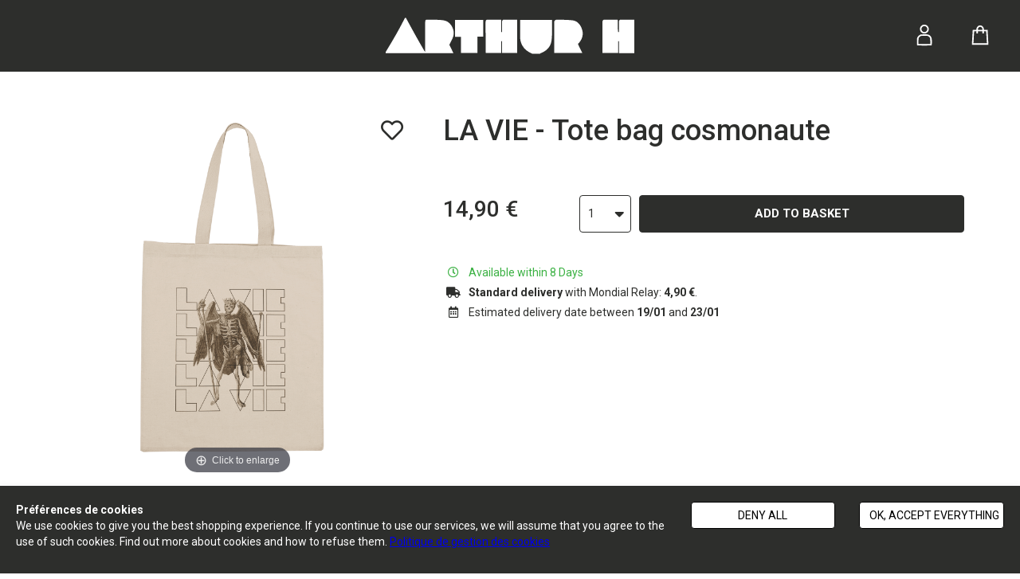

--- FILE ---
content_type: text/html;charset=UTF-8
request_url: https://www.arthur-h.shop/en-fr/la-vie-tote-bag-cosmonaute-p-1857.htm?att_detailID=142
body_size: 26904
content:

<!DOCTYPE html><html xmlns="http://www.w3.org/1999/xhtml" lang="en" xml:lang="en" data-params="{ breakpoints: [ 'dtp', 'tab', 'mob' ] }"><head><link rel="preload" href="https://cdn.arthur-h.shop/en-fr/fonts/fa/fa-solid-900.woff2" as="font" type="font/woff2" crossorigin><link rel="preload" href="https://cdn.arthur-h.shop/en-fr/fonts/fa/fa-brands-400.woff2" as="font" type="font/woff2" crossorigin><link rel="preload" href="https://cdn.arthur-h.shop/en-fr/fonts/fa/fa-regular-400.woff2" as="font" type="font/woff2" crossorigin><link rel="preconnect" href="https://fonts.gstatic.com"><link href="https://fonts.googleapis.com/css2?family=Roboto:wght@300&display=swap" rel="stylesheet"><link href="https://fonts.googleapis.com/css2?family=Roboto:wght@500&display=swap" rel="stylesheet"><style>
body { font-family: 'Roboto'; font-size: 14px; }
body:not(.is_checkout) { color: #2d2e2c; }
body:not(.is_checkout) a:not(.btn):not(section#NeedHElp a){ color: #2d2e2c; }
body.is_checkout,
body.is_checkout a { color: #000; }
@media (min-width: 1280px) {
body:not(.sticky_header) .siteLayer:not(.pg_index) header.main .logo { height: 70px; }
}
@media (max-width: 1279px) {
body:not(.sticky_header) .siteLayer:not(.pg_index) header.main .logo { height: 45px; }
}
@media (min-width: 1280px) {
body:not(.is_fullscreen_content).is_top_header .pg_index .bodyLayer { margin-top: calc( 70px + 20px + 40px ); }
body:not(.is_fullscreen_content) .pg_index .bodyLayer {
margin-top: calc( 70px + 20px );
}
body:not(.is_checkout) div:not(.pg_index) .bodyLayer { margin-top: calc( 70px + 20px + 40px ) !important; }
.grid-template.is_grid_background_media[data-grid_index="1"] .grid-content {  padding-top: calc(90px + 40px); min-height: 100vh; }
}
@media (max-width: 1279px) {
body:not(.is_fullscreen_content).is_top_header .pg_index .bodyLayer { margin-top: calc( 45px + 20px + 40px ); }
.pg_index .grid-template.is_grid_background_media[data-grid_index="1"] { top: 0; }
body:not(.is_checkout) div:not(.pg_index) .bodyLayer { margin-top: calc( 45px + 20px + 40px ) !important; }
.grid-template.is_grid_background_media[data-grid_index="1"] .grid-content { min-height: calc( 100vh - (65px + 40px) ); }
.grid-template.is_grid_background_media[data-grid_index="1"] .grid-media { top: calc( 45px + 20px + 40px ); }
}
@media (min-width: 1280px) {
body.is_checkout:not(.no_fixed_header) .siteLayer .bodyLayer { margin-top: 93px; }
body.is_checkout:not(.no_fixed_header) .siteLayer.pg_confirmation .bodyLayer { margin-top: calc(90px + 40px); }
}
@media (max-width: 1279px) {
body.is_checkout:not(.no_fixed_header) .siteLayer .bodyLayer { margin-top: 168px; }
body.is_checkout:not(.no_fixed_header) .siteLayer.pg_confirmation .bodyLayer { margin-top: calc(90px + 40px); }
}
footer.main .logoFooter { height: 29vh; }
footer.main .logoFooter img, footer.main .logoFooter svg { height: 15vh; }
footer.main .social-networks a {
color: #2d2e2c;
}
footer.main .social-networks a svg{
fill: #2d2e2c;
}
.headerList .hdr_lst_ttl:after {
border-bottom: 1px solid #2d2e2c;
}
.ttlLine:after { background-color: #2d2e2c; }
.PDP-template section.gal .gal_cont .thumbnails_cont .MagicScroll .mz-thumb.mz-thumb-selected img,
.mz-expand-thumbnails .magic-thumb.magic-thumb-selected img,
.PDP-template section.gal .gal_cont .thumbnails_cont .MagicScroll .prod_video_thumbnails.selected { border-color: #2d2e2c !important; }
.PDP-template section.inf div.attribs ul.hasPic li.selected> div:after,
.PDP-template section.inf div.attribs ul:not(.hasPic) li.selected:after { border-color: #2d2e2c !important; }
.PDP-template section.inf .additional_infos ul li .icon-send_email svg { fill: #2d2e2c; }
.btn-fx { background-color: #2d2e2c !important; color: #ffffff !important; border: 1px solid #2d2e2c !important; }
.btn-fx svg { fill: #ffffff !important; }
.btn-fx:hover,
.btn-fx:focus { color: #ffffff !important; }
.btn-fx:before { background-color: #2d2e2c; filter: brightness(150%) !important; }
header.main .header_act_menu .header_act .count> span { border: 1px solid #2d2e2c; background-color: #2d2e2c; color: #ffffff; }
.titleUnder #blocImgLink div a:hover,.titleUnder #blocImgLink>a:hover+div a { border-color: #2d2e2c !important; }
.noUi-connect { background-color: #2d2e2c !important; }
.themesFAQ { border: 1px solid #2d2e2c; }
.underlineTitle .underlineZone:after {
background-color: #2d2e2c !important;
}
header.main { background-color: #2d2e2c; }
header.main,
header.main a { color: #ffffff; }
header.main a:after,header.main a:before { background-color: #ffffff; }
header.main svg { fill: #ffffff; }
header.main .header_content .left .mainNav> nav .mainNavLayer { background-color: #2d2e2c; border: 1px solid #ffffff; margin-top: -1px; }
header.main .header_content .left .mainNav> nav .mainNavLayer a:hover { background-color: #ffffff; color: #2d2e2c; }
.burger_content .menu_top .menu_top_content .switch_language:before,
.burger_content .menu_top .menu_top_content .switch_language:after { background-color: #2d2e2c; }
header.main .header_act_menu .header_act .count> span { color: #ffffff; border-color: #ffffff; }
body.sticky_header .pg_index header.main .header_content .left .burger_btn> i { color: #ffffff !important; }
body.sticky_header .pg_index header.main .header_content .center .logo svg { fill: #ffffff !important; }
body.sticky_header .pg_index header.main .header_content .right .header_act_menu .header_act> svg { fill: #ffffff !important; }
body.sticky_header .pg_index header.main .header_content .left .mainNav> nav .contentMenu .collec a:not(.bo_style) { color: #ffffff !important; }
header.main .header_content .left .burger_btn> i { color: #ffffff; }
.burger_content .menu_acts a .lbl,
.burger_content .menu_acts:hover .lbl { color: #ffffff; }
.burger_content .close_burger> svg,
#cart_block section header> button> svg { fill: #2d2e2c; }
.burger_content .menu_acts a svg,
.burger_content .menu_acts a:hover svg { fill: #ffffff; }
@media (max-width: 767px) {
.burger_content .menu_top .menu_top_content .menu_links> li,
.burger_content .menu_top .menu_top_content .menu_links> li a,
.burger_content .menu_top .menu_top_content .menu_links> li a .libelle {
color: #2d2e2c !important;
}
}
#cart_block section header .title:after,
.burger_content .menu_links> li.language_dsp:before,
.burger_content .menu_links> li.lvl-1:before { background-color: #2d2e2c; }
.burger_content .menu_acts { border-top: 1px solid #2d2e2c }
body:not(.is_checkout) { background-color: #ffffff; }
.subLayer,
.burger_content { background-color: #ffffff; color: #2d2e2c; }
#cookies_law { background-color: #2d2e2c !important; color: #ffffff; border-top: 1px solid #ffffff; }
.btn-fx { border: 1px solid #2d2e2c !important; color: #2d2e2c; }
#cart_block section .cart_foot menu.actions { border-top: 1px solid #2d2e2c }
body:not(.is_checkout) .btn-group>.dropdown-toggle { background-color: #ffffff; border-color: #2d2e2c; color: #2d2e2c; }
body:not(.is_checkout) .dropdown-menu { background-color: #ffffff !important; border-color: #2d2e2c !important; }
body:not(.is_checkout) .dropdown-menu li { color: #2d2e2c !important; }
body:not(.is_checkout) .dropdown-menu li.selected,
body:not(.is_checkout) .dropdown-menu li:hover:not(.selected) { color: #ffffff !important; background-color: #2d2e2c; }
.PDP-template section.inf div.attribs .swipeAttribs .swiper-button-prev,
.PDP-template section.inf div.attribs .swipeAttribs .swiper-button-next { color: #2d2e2c; }
@media (max-width: 767px) {
.quantity.btn-group>.dropdown-toggle { background-color: #2d2e2c; border-color: #ffffff; color: #ffffff; }
.quantity.btn-group .dropdown-menu { background-color: #2d2e2c !important; border-color: #ffffff !important; }
.quantity.btn-group .dropdown-menu li { color: #ffffff !important; }
.quantity.btn-group .dropdown-menu li.selected,
.quantity.btn-group .dropdown-menu li:hover:not(.selected) { color: #2d2e2c !important; background-color: #ffffff; }
}
.cross .underlineTitle .underlineZone {
color: #2d2e2c !important;
}
.PDP_message .PDP_message_content {
color: #2d2e2c !important;
}
.PDP_message .PDP_message_content:after { background-color: #2d2e2c; }
.checkout_step> div> .step, .checkout_step> div> a .step { color: #2d2e2c; }
.PDP-template .product_infos { border-width: 1px 0; border-style: solid; border-color: #EEEEEE; }
footer.main,
footer.main a { color: #2d2e2c; }
body, html { font-weight: 300; font-style: normal; }
.PDP-template section.inf> header .name,
footer.main .mailing h4,
.cross .ttl, 
.ttlLine,
[data-slq=prod]:not(.PDP-template) .name { font-family: 'Roboto'; font-weight: 500; font-style: normal; }
.burger_content .menu_links> li.main_menu_links a, 
.burger_content .menu_links> li:first-child a {
color: #2d2e2c;
font-family: 'Roboto';
}
.swiper-container.swiper-prods .swiper-button-next,
.swiper-container.swiper-prods .swiper-button-prev { border-color: #2d2e2c; }
[id^=accordion] .panel-heading,
[id^=accordion].white .panel-collapse.collapsing:after, [id^=accordion].white .panel-collapse.in:after { border-color: #2d2e2c; }
.input-group .form-control { border-color: #2d2e2c !important; }
.input-group-addon:last-child { border-color: #2d2e2c !important; color: #2d2e2c; }
@media (max-width: 767px) {
#kit .kit_infos div#noStock { background-color: #2d2e2c !important; }
}
.kit_infos .kit_prods .kit_ttl {
font-family: 'Roboto';
}
</style><meta name="theme-color" content="#2d2e2c"><meta name="msapplication-navbutton-color" content="#2d2e2c"><meta name="apple-mobile-web-app-capable" content="yes"><meta name="apple-mobile-web-app-status-bar-style" content="black-translucent"><title>LA VIE - Tote bag cosmonaute  Ecru Arthur H - 14,90 €</title><meta name="description" content=" LA VIE - Tote bag cosmonaute - -"/><meta http-equiv="Content-Type" content="text/html; charset=utf-8"><meta http-equiv="Content-Language" content="en"/><meta name="robots" content="index, follow"/><link rel="canonical" href="https://www.arthur-h.shop/en-fr//la-vie-tote-bag-cosmonaute-p-1857.htm?att_detailID=142" /><meta name="viewport" content="initial-scale=1.0, maximum-scale=1.0, user-scalable=no" /><meta name="HandheldFriendly" content="true" /><meta name="generator" content="Solusquare" /><link rel="publisher" href="https://plus.google.com/" /><meta property="og:type" content="product" /><meta property="og:title" content="LA VIE - Tote bag cosmonaute" /><meta property="og:locale" content="EN_FR"/><meta property="og:url" content="https://www.arthur-h.shop/en-fr//la-vie-tote-bag-cosmonaute-p-1857.htm?att_detailID142" /><meta property="og:description" content="-" /><meta property="og:site_name" content="Arthur H" /><meta property="og:image" content="https://cdn.arthur-h.shop/products_images/prod_1857//d_sacs-arthur-h-art0016-tote-bag-squelette-la-vie-ecru-front-142.png" /><meta property="product:brand" content="Arthur H"><meta property="product:availability" content="in stock"><meta property="product:condition" content="new"><meta property="product:price:amount" content="14.90"><meta property="product:price:currency" content="EUR"><meta property="product:retailer_item_id" content=""><meta property="fb:app_id" content="188312565452176"/><meta name="twitter:card" content="summary"><meta name="twitter:title" content="LA VIE - Tote bag cosmonaute - 14,90 €"><meta name="twitter:description" content="-"><meta name="twitter:image" content="https://cdn.arthur-h.shop/products_images/prod_1857/b_sacs-arthur-h-art0016-tote-bag-squelette-la-vie-ecru-front-142.png"><link rel="alternate" hreflang="en-FR" href="https://www.arthur-h.shop/fr/en//la-vie-tote-bag-cosmonaute-p-1857.htm"/><link rel="alternate" hreflang="fr-FR" href="https://www.arthur-h.shop/fr/fr/sacs/tote-bag-squelette-la-vie-p-1857.htm"/><link rel="preload" href="https://cdn.arthur-h.shop/products_images/prod_1857//d_sacs-arthur-h-art0016-tote-bag-squelette-la-vie-ecru-front-142.png" as="image"><style>
body .pg_index{opacity:0;transition:.4s opacity ease}body.document_ready .pg_index{opacity:1}
.grid-template{display:grid;grid-template-columns:1fr;grid-template-rows:1fr;display:-ms-grid;-ms-grid-columns:1fr;-ms-grid-rows:1fr;margin-left:auto;margin-right:auto}.grid-template[data-grid_cols="1"]{grid-template-columns:1fr;-ms-grid-columns:1fr}.grid-template[data-grid_cols="2"]{grid-template-columns:repeat(2,1fr);-ms-grid-columns:(1fr)[2]}.grid-template[data-grid_cols="3"]{grid-template-columns:repeat(3,1fr);-ms-grid-columns:(1fr)[3]}.grid-template[data-grid_cols="4"]{grid-template-columns:repeat(4,1fr);-ms-grid-columns:(1fr)[4]}.grid-template[data-grid_cols="5"]{grid-template-columns:repeat(5,1fr);-ms-grid-columns:(1fr)[5]}.grid-template[data-grid_cols="6"]{grid-template-columns:repeat(6,1fr);-ms-grid-columns:(1fr)[6]}.grid-template[data-grid_cols="7"]{grid-template-columns:repeat(7,1fr);-ms-grid-columns:(1fr)[7]}.grid-template[data-grid_cols="8"]{grid-template-columns:repeat(8,1fr);-ms-grid-columns:(1fr)[8]}.grid-template[data-grid_cols="9"]{grid-template-columns:repeat(9,1fr);-ms-grid-columns:(1fr)[9]}.grid-template[data-grid_cols="10"]{grid-template-columns:repeat(10,1fr);-ms-grid-columns:(1fr)[10]}.grid-template [data-grid_x="1"]{-ms-grid-column:1;grid-column-start:1}.grid-template [data-grid_x="2"]{-ms-grid-column:2;grid-column-start:2}.grid-template [data-grid_x="3"]{-ms-grid-column:3;grid-column-start:3}.grid-template [data-grid_x="4"]{-ms-grid-column:4;grid-column-start:4}.grid-template [data-grid_x="5"]{-ms-grid-column:5;grid-column-start:5}.grid-template [data-grid_x="6"]{-ms-grid-column:6;grid-column-start:6}.grid-template [data-grid_x="7"]{-ms-grid-column:7;grid-column-start:7}.grid-template [data-grid_x="8"]{-ms-grid-column:8;grid-column-start:8}.grid-template [data-grid_x="9"]{-ms-grid-column:9;grid-column-start:9}.grid-template [data-grid_x="10"]{-ms-grid-column:10;grid-column-start:10}.grid-template [data-grid_y="1"]{-ms-grid-row:1;grid-row-start:1}.grid-template [data-grid_y="2"]{-ms-grid-row:2;grid-row-start:2}.grid-template [data-grid_y="3"]{-ms-grid-row:3;grid-row-start:3}.grid-template [data-grid_y="4"]{-ms-grid-row:4;grid-row-start:4}.grid-template [data-grid_y="5"]{-ms-grid-row:5;grid-row-start:5}.grid-template [data-grid_y="6"]{-ms-grid-row:6;grid-row-start:6}.grid-template [data-grid_y="7"]{-ms-grid-row:7;grid-row-start:7}.grid-template [data-grid_y="8"]{-ms-grid-row:8;grid-row-start:8}.grid-template [data-grid_y="9"]{-ms-grid-row:9;grid-row-start:9}.grid-template [data-grid_y="10"]{-ms-grid-row:10;grid-row-start:10}.grid-template [data-grid_w="2"]{-ms-grid-column-span:2;grid-column:1/span 2}.grid-template [data-grid_w="2"][data-grid_x="2"]{grid-column:2/span 2}.grid-template [data-grid_w="2"][data-grid_x="3"]{grid-column:3/span 2}.grid-template [data-grid_w="2"][data-grid_x="4"]{grid-column:4/span 2}.grid-template [data-grid_w="2"][data-grid_x="5"]{grid-column:5/span 2}.grid-template [data-grid_w="2"][data-grid_x="6"]{grid-column:6/span 2}.grid-template [data-grid_w="2"][data-grid_x="7"]{grid-column:7/span 2}.grid-template [data-grid_w="2"][data-grid_x="8"]{grid-column:8/span 2}.grid-template [data-grid_w="2"][data-grid_x="9"]{grid-column:9/span 2}.grid-template [data-grid_w="3"]{-ms-grid-column-span:3;grid-column:1/span 3}.grid-template [data-grid_w="3"][data-grid_x="2"]{grid-column:2/span 3}.grid-template [data-grid_w="3"][data-grid_x="3"]{grid-column:3/span 3}.grid-template [data-grid_w="3"][data-grid_x="4"]{grid-column:4/span 3}.grid-template [data-grid_w="3"][data-grid_x="5"]{grid-column:5/span 3}.grid-template [data-grid_w="3"][data-grid_x="6"]{grid-column:6/span 3}.grid-template [data-grid_w="3"][data-grid_x="7"]{grid-column:7/span 3}.grid-template [data-grid_w="3"][data-grid_x="8"]{grid-column:8/span 3}.grid-template [data-grid_w="4"]{-ms-grid-column-span:4;grid-column:1/span 4}.grid-template [data-grid_w="4"][data-grid_x="2"]{grid-column:2/span 4}.grid-template [data-grid_w="4"][data-grid_x="3"]{grid-column:3/span 4}.grid-template [data-grid_w="4"][data-grid_x="4"]{grid-column:4/span 4}.grid-template [data-grid_w="4"][data-grid_x="5"]{grid-column:5/span 4}.grid-template [data-grid_w="4"][data-grid_x="6"]{grid-column:6/span 4}.grid-template [data-grid_w="4"][data-grid_x="7"]{grid-column:7/span 4}.grid-template [data-grid_w="5"]{-ms-grid-column-span:5;grid-column:1/span 5}.grid-template [data-grid_w="5"][data-grid_x="2"]{grid-column:2/span 5}.grid-template [data-grid_w="5"][data-grid_x="3"]{grid-column:3/span 5}.grid-template [data-grid_w="5"][data-grid_x="4"]{grid-column:4/span 5}.grid-template [data-grid_w="5"][data-grid_x="5"]{grid-column:5/span 5}.grid-template [data-grid_w="5"][data-grid_x="6"]{grid-column:6/span 5}.grid-template [data-grid_w="6"]{-ms-grid-column-span:6;grid-column:1/span 6}.grid-template [data-grid_w="6"][data-grid_x="2"]{grid-column:2/span 6}.grid-template [data-grid_w="6"][data-grid_x="3"]{grid-column:3/span 6}.grid-template [data-grid_w="6"][data-grid_x="4"]{grid-column:4/span 6}.grid-template [data-grid_w="6"][data-grid_x="5"]{grid-column:5/span 6}.grid-template [data-grid_w="7"]{-ms-grid-column-span:7;grid-column:1/span 7}.grid-template [data-grid_w="7"][data-grid_x="2"]{grid-column:2/span 7}.grid-template [data-grid_w="7"][data-grid_x="3"]{grid-column:3/span 7}.grid-template [data-grid_w="7"][data-grid_x="4"]{grid-column:4/span 7}.grid-template [data-grid_w="8"]{-ms-grid-column-span:8;grid-column:1/span 8}.grid-template [data-grid_w="8"][data-grid_x="2"]{grid-column:2/span 8}.grid-template [data-grid_w="8"][data-grid_x="3"]{grid-column:3/span 8}.grid-template [data-grid_w="9"]{-ms-grid-column-span:9;grid-column:1/span 9}.grid-template [data-grid_w="9"][data-grid_x="2"]{grid-column:2/span 9}.grid-template [data-grid_w="10"]{-ms-grid-column-span:10;grid-column:1/span 10}.grid-template [data-grid_h="2"]{-ms-grid-row-span:2;grid-row:1/span 2}.grid-template [data-grid_h="2"][data-grid_y="2"]{grid-row:2/span 2}.grid-template [data-grid_h="2"][data-grid_y="3"]{grid-row:3/span 2}.grid-template [data-grid_h="2"][data-grid_y="4"]{grid-row:4/span 2}.grid-template [data-grid_h="2"][data-grid_y="5"]{grid-row:5/span 2}.grid-template [data-grid_h="2"][data-grid_y="6"]{grid-row:6/span 2}.grid-template [data-grid_h="2"][data-grid_y="7"]{grid-row:7/span 2}.grid-template [data-grid_h="2"][data-grid_y="8"]{grid-row:8/span 2}.grid-template [data-grid_h="2"][data-grid_y="9"]{grid-row:9/span 2}.grid-template [data-grid_h="3"]{-ms-grid-row-span:3;grid-row:1/span 3}.grid-template [data-grid_h="3"][data-grid_y="2"]{grid-row:2/span 3}.grid-template [data-grid_h="3"][data-grid_y="3"]{grid-row:3/span 3}.grid-template [data-grid_h="3"][data-grid_y="4"]{grid-row:4/span 3}.grid-template [data-grid_h="3"][data-grid_y="5"]{grid-row:5/span 3}.grid-template [data-grid_h="3"][data-grid_y="6"]{grid-row:6/span 3}.grid-template [data-grid_h="3"][data-grid_y="7"]{grid-row:7/span 3}.grid-template [data-grid_h="3"][data-grid_y="8"]{grid-row:8/span 3}.grid-template [data-grid_h="4"]{-ms-grid-row-span:4;grid-row:1/span 4}.grid-template [data-grid_h="4"][data-grid_y="2"]{grid-row:2/span 4}.grid-template [data-grid_h="4"][data-grid_y="3"]{grid-row:3/span 4}.grid-template [data-grid_h="4"][data-grid_y="4"]{grid-row:4/span 4}.grid-template [data-grid_h="4"][data-grid_y="5"]{grid-row:5/span 4}.grid-template [data-grid_h="4"][data-grid_y="6"]{grid-row:6/span 4}.grid-template [data-grid_h="4"][data-grid_y="7"]{grid-row:7/span 4}.grid-template [data-grid_h="5"]{-ms-grid-row-span:5;grid-row:1/span 5}.grid-template [data-grid_h="5"][data-grid_y="2"]{grid-row:2/span 5}.grid-template [data-grid_h="5"][data-grid_y="3"]{grid-row:3/span 5}.grid-template [data-grid_h="5"][data-grid_y="4"]{grid-row:4/span 5}.grid-template [data-grid_h="5"][data-grid_y="5"]{grid-row:5/span 5}.grid-template [data-grid_h="5"][data-grid_y="6"]{grid-row:6/span 5}.grid-template [data-grid_h="6"]{-ms-grid-row-span:6;grid-row:1/span 6}.grid-template [data-grid_h="6"][data-grid_y="2"]{grid-row:2/span 6}.grid-template [data-grid_h="6"][data-grid_y="3"]{grid-row:3/span 6}.grid-template [data-grid_h="6"][data-grid_y="4"]{grid-row:4/span 6}.grid-template [data-grid_h="6"][data-grid_y="5"]{grid-row:5/span 6}.grid-template [data-grid_h="7"]{-ms-grid-row-span:7;grid-row:1/span 7}.grid-template [data-grid_h="7"][data-grid_y="2"]{grid-row:2/span 7}.grid-template [data-grid_h="7"][data-grid_y="3"]{grid-row:3/span 7}.grid-template [data-grid_h="7"][data-grid_y="4"]{grid-row:4/span 7}.grid-template [data-grid_h="8"]{-ms-grid-row-span:8;grid-row:1/span 8}.grid-template [data-grid_h="8"][data-grid_y="2"]{grid-row:2/span 8}.grid-template [data-grid_h="8"][data-grid_y="3"]{grid-row:3/span 8}.grid-template [data-grid_h="9"]{-ms-grid-row-span:9;grid-row:1/span 9}.grid-template [data-grid_h="9"][data-grid_y="2"]{grid-row:2/span 9}.grid-template [data-grid_h="10"]{-ms-grid-row-span:10;grid-row:1/span 10}.grid-template>div{min-width:0}.grid-template img{max-width:100%}
.PDP-template .product_layer section.inf div.attribs{opacity:0}.MagicZoom{-webkit-box-sizing:border-box;box-sizing:border-box}.MagicZoom{display:inline-block;outline:0!important;font-size:0!important;line-height:100%!important;direction:ltr!important;position:relative;z-index:1;margin:0 auto;vertical-align:middle;-webkit-touch-callout:none;-webkit-backface-visibility:hidden;backface-visibility:hidden}.MagicZoom{-webkit-transform:translate3d(0,0,0);-ms-touch-action:pan-y;touch-action:pan-y}.MagicZoom img{border:0!important;margin:0!important;outline:0!important;padding:0!important}.MagicZoom>img{width:100%;height:auto}a[data-zoom-id]{display:inline-block;line-height:0;outline:0}a[data-zoom-id] img{border:1px solid transparent;box-sizing:border-box}.MagicScroll{margin:0;padding:0;outline:0;-webkit-box-sizing:border-box;-moz-box-sizing:border-box;box-sizing:border-box}.MagicScroll{position:relative}.MagicScroll{overflow:hidden;direction:ltr}.MagicScroll{z-index:1;-webkit-touch-callout:none}.MagicScroll>a{height:100%}.MagicScroll>a>img{max-height:100%}.MagicScroll>*{display:inline-block;max-width:100%}.MagicScroll>:first-child{visibility:hidden}.MagicScroll>:nth-child(n+2){display:none}.MagicScroll>a{line-height:100%}.MagicScroll img{visibility:hidden}.MagicScroll:before{content:'';display:inline-block;vertical-align:top;height:0}.inf .attribs .dropdown-menu{width:100%}@media (min-width:1200px){.PDP-template .product_layer{display:grid;grid-template-rows:1fr;grid-column-gap:0;grid-row-gap:0;display:-ms-grid;-ms-grid-rows:1fr;-ms-grid-columns:1fr;grid-template-columns:40% 60%}.PDP-template .product_layer section.inf{-ms-grid-row:1;grid-row-start:1;-ms-grid-column:2;grid-column-start:2;padding-left:30px}.PDP-template .product_layer section.gal{-ms-grid-row:1;grid-row-start:1;-ms-grid-column:1;grid-column-start:1}}@media (max-width:767px){.PDP-template .product_layer{display:-ms-grid;display:grid;-ms-grid-columns:100%;grid-template-columns:100%;-ms-grid-rows:2fr;grid-template-rows:2fr;grid-column-gap:0;grid-row-gap:0;padding-left:0;padding-right:0}.PDP-template .product_layer section.inf{-ms-grid-row:1;grid-row-start:1;-ms-grid-column:2;grid-column-start:2;padding-left:30px}.PDP-template .product_layer section.gal{-ms-grid-row:1;grid-row-start:1;-ms-grid-column:1;grid-column-start:1}}@media (max-width:767px){.PDP-template section.gal{min-height:1px}.PDP-template aside.inf .price{text-align:right}.PDP-template aside.inf .act{margin:15px 0}body.template_1 .PDP-template aside.inf .act .actions{display:block;position:fixed;bottom:55px;z-index:1070;background-color:#fff;left:0;padding:10px;border-top:1px solid #e5e5e5;box-shadow:0 0 20px 0 #ccc}.PDP-template aside.inf .act .actions>.btn-group .dropdown-menu{bottom:100%;top:auto}.PDP-template aside.inf .act .actions>.btnAdd,.PDP-template aside.inf .act .actions>.stock_reminder{display:inline-block;vertical-align:middle;width:calc(100% - 75px)}.PDP-template .product_infos{padding:50px 30px}.product_infos .text{padding:0}}.back_to_top_btn{display:none}#fixedBtn .back_to_top_btn{height:37px;width:38px;line-height:35px;color:#000;text-align:center;border-radius:35px;font-size:20px;z-index:5;border:1px solid #000;opacity:0;display:none}@media (max-width:1279px){#fixedBtn{bottom:70px}}html{font-family:sans-serif;-ms-text-size-adjust:100%;-webkit-text-size-adjust:100%}body{margin:0}aside,header,section{display:block}a{background-color:transparent}b,strong{font-weight:700}h1{font-size:2em;margin:.67em 0}img{border:0}button,input{color:inherit;font:inherit;margin:0}button{overflow:visible}button{text-transform:none}button{-webkit-appearance:button}button::-moz-focus-inner,input::-moz-focus-inner{border:0;padding:0}input{line-height:normal}*{-webkit-box-sizing:border-box;-moz-box-sizing:border-box;box-sizing:border-box}:after,:before{-webkit-box-sizing:border-box;-moz-box-sizing:border-box;box-sizing:border-box}html{font-size:10px}body{line-height:1.42857143}button,input{font-family:inherit;font-size:inherit;line-height:inherit}a{text-decoration:none}img{vertical-align:middle}.img-thumbnail{padding:4px;line-height:1.42857143;border:1px solid #ddd;border-radius:4px;display:inline-block;max-width:100%;height:auto}h1,h2{font-family:inherit;font-weight:500;line-height:1.1;color:inherit}h1,h2{margin-top:20px;margin-bottom:10px}h1{font-size:36px}h2{font-size:30px}p{margin:0 0 10px}.text-left{text-align:left}.text-right{text-align:right}.text-center{text-align:center}ol,ul{margin-top:0;margin-bottom:10px}.container{padding-right:15px;padding-left:15px;margin-right:auto;margin-left:auto}@media (min-width:992px){.container{width:970px}}@media (min-width:1200px){.container{width:1170px}}.row{margin-right:-15px;margin-left:-15px}.col-sm-10,.col-sm-12,.col-sm-2,.col-sm-3,.col-sm-4,.col-sm-5,.col-sm-7,.col-sm-8,.col-sm-9,.col-xs-12,.col-xs-3,.col-xs-4,.col-xs-8,.col-xs-9{position:relative;min-height:1px;padding-right:15px;padding-left:15px}.col-xs-12,.col-xs-3,.col-xs-4,.col-xs-8,.col-xs-9{float:left}.col-xs-12{width:100%}.col-xs-9{width:75%}.col-xs-8{width:66.66666667%}.col-xs-4{width:33.33333333%}.col-xs-3{width:25%}@media (min-width:768px){.col-sm-10,.col-sm-12,.col-sm-2,.col-sm-3,.col-sm-4,.col-sm-5,.col-sm-7,.col-sm-8,.col-sm-9{float:left}.col-sm-12{width:100%}.col-sm-10{width:83.33333333%}.col-sm-9{width:75%}.col-sm-8{width:66.66666667%}.col-sm-7{width:58.33333333%}.col-sm-5{width:41.66666667%}.col-sm-4{width:33.33333333%}.col-sm-3{width:25%}.col-sm-2{width:16.66666667%}}.form-control{display:block;width:100%;height:34px;padding:6px 12px;font-size:14px;line-height:1.42857143;color:#000;background-color:#fff;background-image:none;border:1px solid #000}.form-control::-moz-placeholder{color:#999;opacity:1}.form-control:-ms-input-placeholder{color:#999}.form-control::-webkit-input-placeholder{color:#999}.form-control::-ms-expand{background-color:transparent;border:0}.btn{border-radius:4px;border:1px solid transparent;display:inline-block;margin-bottom:0;font-weight:400;text-align:center;white-space:nowrap;vertical-align:middle;-ms-touch-action:manipulation;touch-action:manipulation;background-image:none;padding:6px 12px;font-size:14px;line-height:1.42857143}.btn-default{color:#000;background-color:#fff;border-color:#000}.fade{opacity:0}.dropdown-menu{max-height:180px;overflow-y:auto;position:absolute;top:100%;left:0;right:0;z-index:1000;display:none;padding:5px 0;margin:2px 0 0;font-size:14px;text-align:left;list-style:none;background-color:#fff;background-clip:padding-box;border:1px solid #ccc;border:1px solid rgba(0,0,0,.15);border-radius:4px;-webkit-box-shadow:0 6px 12px rgba(0,0,0,.175);box-shadow:0 6px 12px rgba(0,0,0,.175)}.btn-group{position:relative;display:inline-block;vertical-align:middle}.breadcrumb{padding:8px 15px;list-style:none;background-color:transparent;border-radius:4px}.breadcrumb>li{display:inline-block}.breadcrumb>li+li:before{padding:0 5px;color:#ccc;content:"/ "}.close{float:right;font-size:21px;font-weight:700;line-height:1;color:#000;text-shadow:0 1px 0 #fff;opacity:.2}button.close{padding:0;background:0 0;border:0;-webkit-appearance:none;-moz-appearance:none;appearance:none}.modal{position:fixed;top:0;right:0;bottom:0;left:0;z-index:1050;display:none;overflow:hidden;-webkit-overflow-scrolling:touch;outline:0}.modal.fade .modal-dialog{-webkit-transform:translate(0,-25%);-ms-transform:translate(0,-25%);-o-transform:translate(0,-25%);transform:translate(0,-25%)}.modal-dialog{position:relative;width:auto;margin:10px}.modal-content{position:relative;background-color:#fff;background-clip:padding-box;border:1px solid #999;border:1px solid rgba(0,0,0,.2);border-radius:6px;-webkit-box-shadow:0 3px 9px rgba(0,0,0,.5);box-shadow:0 3px 9px rgba(0,0,0,.5);outline:0}.modal-header{padding:15px;border-bottom:1px solid #e5e5e5}.modal-header .close{margin-top:-2px}.modal-title{margin:0;line-height:1.42857143}.modal-body{position:relative;padding:15px}@media (min-width:768px){.modal-dialog{width:600px;margin:30px auto}.modal-content{-webkit-box-shadow:0 5px 15px rgba(0,0,0,.5);box-shadow:0 5px 15px rgba(0,0,0,.5)}}.clearfix:after,.clearfix:before,.container:after,.container:before,.modal-header:after,.modal-header:before,.row:after,.row:before{display:table;content:" "}.clearfix:after,.container:after,.modal-header:after,.row:after{clear:both}.hide{display:none!important}.hidden{display:none!important}@-ms-viewport{width:device-width}@media (max-width:767px){.hidden-xs{display:none!important}}:root{--swiper-theme-color:#333}.swiper-container{margin-left:auto;margin-right:auto;position:relative;overflow:hidden;list-style:none;padding:0;z-index:1}.swiper-wrapper{margin-bottom:0;position:relative;width:100%;height:100%;z-index:1;display:flex;box-sizing:content-box}.swiper-wrapper{transform:translate3d(0,0,0)}.swiper-slide{flex-shrink:0;width:100%;height:100%}:root{--swiper-navigation-size:44px}.swiper-button-next,.swiper-button-prev{position:absolute;top:50%;width:calc(var(--swiper-navigation-size)/44*27);height:var(--swiper-navigation-size);margin-top:calc(-1*var(--swiper-navigation-size)/2);z-index:10;display:flex;align-items:center;justify-content:center;color:var(--swiper-navigation-color,var(--swiper-theme-color))}.swiper-button-prev{left:10px;right:auto}.swiper-button-next{right:10px;left:auto}body,html{font-weight:400}.btn{text-transform:uppercase;overflow:hidden;position:relative;-webkit-backface-visibility:hidden;backface-visibility:hidden}@media only screen and (min-device-width:768px) and (max-device-width:1024px) and (orientation:portrait){.btn{letter-spacing:0}}.nopadding{padding:0}.underline{text-decoration:underline}b,strong{font-weight:600}.breadcrumb>li{font-size:11px}.breadcrumb>li .fa{margin-right:.5em}.modal{z-index:10010}.modal .modal-dialog .modal-content{border-radius:0}.modal-header .close{position:absolute;top:20px;right:25px;opacity:1;z-index:10}.modal-header .close img{height:20px}.modal-header .modal-title{font-size:1.2em;height:25px;width:95%!important}.modal-body{width:100%!important}.btn-group,.btn-group>.dropdown-toggle{border-radius:4px;position:relative;text-align:left;line-height:22px}.btn-group>.dropdown-toggle{padding-left:10px;padding-right:24px}button.dropdown-toggle:after{content:"\f0dd";font-family:"Font Awesome 5 Free";font-weight:900;font-size:20px;position:absolute;top:0;right:7px;line-height:26px}.btn-group>.dropdown-toggle>.value{display:inline-block;width:100%;overflow:hidden;white-space:nowrap;text-overflow:ellipsis}.dropdown-menu li.selected{background-color:#eee}.dropdown-menu li{padding:6px 10px;font-size:14px}.btn-neutral{background-color:transparent}.btn-neutral{padding:0!important}@media (max-width:767px){.breadcrumb{margin-top:0}.breadcrumb>li{display:inline}.modal-header{height:auto}.modal-dialog{width:95%!important}.modal-header .close{font-size:1.2em;right:15px}}@-webkit-keyframes autofill{to{color:#555;background-color:#fff}}*{margin:0;padding:0;border:0;text-decoration:none;box-sizing:border-box;-ms-overflow-style:-ms-autohiding-scrollbar}a{outline:0}li{list-style-type:none}h2{position:relative}::-webkit-scrollbar{width:8px}::-webkit-scrollbar-track{background-color:#f1f1f1}::-webkit-scrollbar-thumb{background-color:#c9c9c9}::-webkit-scrollbar-thumb:hover{background:#888}.btn-fx{position:relative;overflow:hidden}.btn-fx>span{position:relative;z-index:10}.btn-fx:before{content:"";display:block;position:absolute;width:200%;height:500%;border-radius:100%;z-index:5;transform:translate(-120%,-50%) translateZ(0)}.PDP-template aside.inf .additional_infos ul li>span.info{margin-left:.5em}.flex_left,.flex_right{display:flex;flex-direction:row;justify-content:flex-start;flex-wrap:wrap}.flex_right{justify-content:center}.flex_right{justify-content:flex-end}.flex_acenter{align-items:center}input:-webkit-autofill{-webkit-animation-name:autofill;-webkit-animation-fill-mode:both}.price>h2,.price>span{font-size:15px;line-height:15px}.price .old{text-decoration:line-through;font-size:1.2em}.price .best{font-weight:500}[data-slq=prod] .discount{position:absolute;bottom:.3em;right:.3em;z-index:10;height:40px;width:40px;border-radius:100%;color:#fff;text-align:center;line-height:40px;font-weight:500;font-size:.8em}[data-slq=prod] .discount.green{background-color:#4bb7a2}.swiper-button-next,.swiper-button-prev{background-image:none;font-size:14px;width:35px;height:35px;text-align:center;background-color:#d8d8d8;border-radius:35px;line-height:35px}.swiper-button-next,.swiper-button-prev{outline:0!important}.PDP-template,.PDP-template aside.inf,.PDP-template section.gal{position:relative}.PDP-template aside.inf div.attribs>div,.PDP-template section.gal .gal_cont .gallery_cont{margin-bottom:10px}.PDP-template section.gal .gal_cont .gallery_cont .gallery-top{overflow:hidden;position:relative}.PDP-template section.gal .gal_cont .gallery_cont .gallery-top .picto{position:absolute;top:5px;left:5px;z-index:10;max-width:70px}.PDP-template section.gal .gal_cont .gallery_cont .gallery-top .discount{bottom:5px;right:5px;height:60px;width:60px;line-height:60px;font-size:1.1em}.PDP-template section.gal .gal_cont .thumbnails_cont{position:relative;margin-top:10px;margin-bottom:10px}.PDP-template section.gal .gal_cont .thumbnails_cont .MagicScroll{height:65px}.PDP-template section.gal .btnWL{position:absolute;top:5px;right:20px;z-index:10;font-size:2em;line-height:1em}.PDP-template aside.inf>header .name{margin-top:0}.PDP-template aside.inf .desc1{margin-top:0;font-size:1em}.PDP-template aside.inf div.attribs{visibility:hidden}.PDP-template aside.inf div.attribs>div:first-child{margin-top:10px}.PDP-template aside.inf div.attribs .lbl{font-weight:500}.PDP-template aside.inf div.attribs .swipeAttribs{position:relative}.PDP-template aside.inf .additional_infos ul,.PDP-template aside.inf div.attribs ul.hasPic{margin:0}.PDP-template aside.inf div.attribs ul.hasPic li{display:inline-block;margin:0 10px 0 0;font-size:.7em;text-align:center;text-transform:uppercase;vertical-align:top;overflow:hidden;text-overflow:ellipsis;width:15%}.PDP-template aside.inf div.attribs ul.hasPic li>div{border:1px solid transparent;position:relative;overflow:hidden;margin:0 auto 4px}.PDP-template aside.inf div.attribs ul.hasPic li>div>img{max-width:100%;display:block;margin:0 auto}.PDP-template aside.inf div.attribs .swipeAttribs .swiper-button-prev{background:0;font-size:16px;left:0}.PDP-template aside.inf div.attribs .swipeAttribs .swiper-button-next{background:0;font-size:16px;right:0}.PDP-template aside.inf .act{margin:30px 0}.PDP-template aside.inf .act .price .best{font-size:2em;display:inline-block;line-height:35px;margin:0}.PDP-template aside.inf .act .price .old{display:none}.PDP-template aside.inf .act .actions>.btn-group{width:65px;margin-right:10px}.PDP-template aside.inf .additional_infos{border-bottom:1px solid #e2e2e2;padding:10px 0;border-top:1px solid #e2e2e2}.PDP-template aside.inf .additional_infos ul li{padding-left:1em;margin-bottom:5px}.PDP-template aside.inf .additional_infos ul li::before{content:"\2022";font-weight:700;display:inline-block;width:1em;margin-left:-1em;color:#333}.PDP-template aside.inf .additional_infos ul li.dispo_0{color:#3bb143}.PDP-template .product_infos{padding:50px 100px;margin:0}.PDP-template .product_infos ul{margin-left:15px}.PDP-template .product_infos ul li{list-style:disc}input:-ms-input-placeholder,input::-moz-placeholder,input::-webkit-input-placeholder{color:#666;font-style:italic;font-size:14px;opacity:1}@media (min-width:767px){body,html{max-width:100%}.PDP-template aside.inf>header .price{display:none}}@media (max-width:767px){body,html{min-width:320px;max-width:100%}.PDP-template aside.inf>header .name{font-size:1.5em}.PDP-template aside.inf>header .price{padding-left:0}.PDP-template aside.inf>header .price .best{font-size:1.5em;display:inline-block;margin:0}.PDP-template aside.inf>header .price .old{display:none}}@media only screen and (min-device-width:768px) and (max-device-width:1024px) and (orientation:portrait){.PDP-template aside.inf>div.attribs ul.hasPic li{width:31%}}@media (min-width:768px) and (max-width:991px){body,html{max-width:100%}}#fixedBtn{position:fixed;right:10px;bottom:20px;z-index:9998}#fixedBtn .sav_btn{height:37px;width:38px;line-height:35px;color:#000;text-align:center;border-radius:35px;font-size:20px;z-index:5;display:inline-block;border:1px solid #000;margin-left:.5em}#fixedBtn>button>span{line-height:35px}#cookies_law{display:none;position:fixed;bottom:0;left:0;right:0;z-index:9999;padding:20px;box-shadow:0 5px 10px 0 rgba(102,102,102,.3)}@media (min-width:1280px){#fixedBtn>button{background-color:rgba(255,255,255,.5)}#fixedBtn>button>span{opacity:.5}}@media (max-width:1279px){#fixedBtn>button{background-color:#fff}}@media (max-width:991px){#cookies_law{top:0;bottom:auto}}.MagicZoom>img,.mz-figure>img{width:100%;height:auto}header.main .headerContainer .header_act_menu .header_act .top svg{max-height:25px}.PDP-template .product_layer section.inf .desc1{margin-top:0;font-size:1em}.PDP-template .product_layer section.inf .price .old{display:none}
@media (min-width:992px){.col-md-6{width:50%}}.top_header_list{margin-top:0;margin-bottom:0;overflow:hidden;flex-wrap:wrap;height:40px}.top_header_list,.top_header_list>li{text-align:center;width:100%;display:flex}.top_header_list>li{opacity:0;height:0;align-items:center;justify-content:center}
.kit_infos .actions button { opacity: 0; }
</style><style>
body .menuMask{position:fixed;display:none;top:0;bottom:0;left:0;right:0;background-color:#363636;opacity:.5;z-index:5000}body .siteLayer .bodyLayer{min-height:calc(100vh - 400px)}.burger_content,header.main{position:fixed;top:0;left:0;width:100%;z-index:1700}header.main .container-fluid{height:100%}header.main .header_content{height:100%}header.main .header_content .left{text-align:left}header.main .header_content .center{text-align:center}header.main .header_content .center .logo{text-align:center;height:100%;margin:0 auto}header.main .header_content .center .logo a{display:inline-block;height:100%;position:relative}header.main .header_content .center .logo a>img{height:100%;max-width:460px}header.main .header_content .right{text-align:right}header.main .header_content .right .header_act_menu{position:relative;z-index:20}header.main .header_content .right .header_act_menu .header_act{position:relative;text-align:center;color:#fff;line-height:1}header.main .header_content .right .header_act_menu .header_act>img{height:23px}header.main .header_content .right .header_act_menu .header_act .count{position:absolute;right:calc(50% - 15px);bottom:-3px}.burger_content{bottom:0;height:100%;width:340px;transform:translateX(-100%);z-index:6000;overflow-y:auto}.burger_content .close_burger{position:absolute;top:20px;left:15px;margin:20px}.burger_content>menu{width:100%}.burger_content .menu_links>li.main_menu_links .collec{width:100%;padding:10px 0}.burger_content .menu_links>li a{font-size:1.2em;text-transform:uppercase;position:relative;display:inline-block}.burger_content .menu_links>li a:after{content:"";display:block;position:absolute;bottom:0;left:0;width:0;height:1px}.burger_content .menu_acts{position:fixed;bottom:0;left:0}.burger_content .menu_acts a{padding:20px 30px;border:0!important}.burger_content .menu_acts a .lbl{font-size:1.2em;text-transform:uppercase}.subLayer{position:fixed;top:0;right:0;bottom:0;height:100%;width:340px;transform:translateX(100%);z-index:9999;overflow-y:auto}@media (max-width:767px){header.main{min-width:320px}}@media (min-width:1280px){header.main .header_content .left{width:40%}header.main .header_content .left .contentMenu{justify-content:flex-start;margin-left:20px}header.main .header_content .left .contentMenu .collec{text-transform:uppercase}header.main .header_content .left .contentMenu .collec a{position:relative}header.main .header_content .left .contentMenu .collec a:after,header.main .header_content .left .contentMenu .collec a:before{content:"";display:block;position:absolute;left:0;height:1px;width:0}header.main .header_content .left .contentMenu .collec a:before{top:-1px}header.main .header_content .left .contentMenu .collec a:after{bottom:-1px}header.main .header_content .left .burger_btn{display:none}header.main .header_content .center{width:20%}header.main .header_content .right{width:40%}}@media (max-width:1279px){header.main .header_content .left{width:20px}header.main .header_content .left .contentMenu,header.main .header_content .right .header_act_menu .header_act.account_block{display:none}header.main .header_content .left .burger_btn{line-height:1;position:relative;z-index:20}header.main .header_content .left .burger_btn>i{font-size:23px}header.main .header_content .center{width:calc(100% - 40px)}header.main .header_content .right{width:20px}header.main .header_content .right .header_act_menu .header_act.cart_block{justify-content:flex-end}}html{font-family:sans-serif;-ms-text-size-adjust:100%;-webkit-text-size-adjust:100%}body{margin:0}header,menu{display:block}a{background-color:transparent}img{border:0}button{color:inherit;font:inherit;margin:0}button{overflow:visible}button{text-transform:none}button{-webkit-appearance:button}button::-moz-focus-inner{border:0;padding:0}*{-webkit-box-sizing:border-box;-moz-box-sizing:border-box;box-sizing:border-box}:after,:before{-webkit-box-sizing:border-box;-moz-box-sizing:border-box;box-sizing:border-box}html{font-size:10px}body{line-height:1.42857143}button{font-family:inherit;font-size:inherit;line-height:inherit}a{text-decoration:none}img{vertical-align:middle}p{margin:0 0 10px}.text-right{text-align:right}.text-center{text-align:center}.container-fluid{padding-right:15px;padding-left:15px;margin-right:auto;margin-left:auto}.row{margin-right:-15px;margin-left:-15px}.col-sm-10,.col-sm-2{position:relative;min-height:1px;padding-right:15px;padding-left:15px}@media (min-width:768px){.col-sm-10,.col-sm-2{float:left}.col-sm-10{width:83.33333333%}.col-sm-2{width:16.66666667%}}.btn{border:1px solid transparent;display:inline-block;margin-bottom:0;font-weight:400;text-align:center;white-space:nowrap;vertical-align:middle;-ms-touch-action:manipulation;touch-action:manipulation;background-image:none;padding:6px 12px;font-size:14px;line-height:1.42857143}.btn-default{color:#000;background-color:#fff;border-color:#000}.fade{opacity:0}.close{float:right;font-size:21px;font-weight:700;line-height:1;color:#000;text-shadow:0 1px 0 #fff;opacity:.2}button.close{padding:0;background:0 0;border:0;-webkit-appearance:none;-moz-appearance:none;appearance:none}.modal{position:fixed;top:0;right:0;bottom:0;left:0;z-index:1050;display:none;overflow:hidden;-webkit-overflow-scrolling:touch;outline:0}.modal.fade .modal-dialog{-webkit-transform:translate(0,-25%);-ms-transform:translate(0,-25%);-o-transform:translate(0,-25%);transform:translate(0,-25%)}.modal-dialog{position:relative;width:auto;margin:10px}.modal-content{position:relative;background-color:#fff;background-clip:padding-box;border:1px solid #999;border:1px solid rgba(0,0,0,.2);border-radius:6px;-webkit-box-shadow:0 3px 9px rgba(0,0,0,.5);box-shadow:0 3px 9px rgba(0,0,0,.5);outline:0}.modal-header{padding:15px;border-bottom:1px solid #e5e5e5}.modal-header .close{margin-top:-2px}.modal-title{margin:0;line-height:1.42857143}.modal-body{position:relative;padding:15px}@media (min-width:768px){.modal-dialog{width:600px;margin:30px auto}.modal-content{-webkit-box-shadow:0 5px 15px rgba(0,0,0,.5);box-shadow:0 5px 15px rgba(0,0,0,.5)}}.clearfix:after,.clearfix:before,.container-fluid:after,.container-fluid:before,.modal-header:after,.modal-header:before,.row:after,.row:before{display:table;content:" "}.clearfix:after,.container-fluid:after,.modal-header:after,.row:after{clear:both}.pull-right{float:right!important}.hidden{display:none!important}@-ms-viewport{width:device-width}:root{--swiper-theme-color:#333}:root{--swiper-navigation-size:44px}body,html{font-weight:400}.btn{text-transform:uppercase;overflow:hidden;position:relative;-webkit-backface-visibility:hidden;backface-visibility:hidden}@media only screen and (min-device-width:768px) and (max-device-width:1024px) and (orientation:portrait){.btn{letter-spacing:0}}.underline{text-decoration:underline}i{font-weight:300;font-style:italic}.modal{z-index:10010}.modal .modal-dialog .modal-content{border-radius:0}.modal-header .close{position:absolute;top:20px;right:25px;opacity:1;z-index:10}.modal-header .close img{height:20px}.modal-header .modal-title{font-size:1.2em;height:25px;width:95%!important}.modal-body{width:100%!important}.btn-neutral{background-color:transparent}.btn-neutral{padding:0!important}@media (max-width:767px){.modal-header{height:auto}.modal-dialog{width:95%!important}.modal-header .close{font-size:1.2em;right:15px}}*{margin:0;padding:0;border:0;text-decoration:none;box-sizing:border-box;-ms-overflow-style:-ms-autohiding-scrollbar}a{outline:0}li{list-style-type:none}.siteLayer{position:relative}.bodyLayer{clear:both;min-height:72vh}::-webkit-scrollbar{width:8px}::-webkit-scrollbar-track{background-color:#f1f1f1}::-webkit-scrollbar-thumb{background-color:#c9c9c9}::-webkit-scrollbar-thumb:hover{background:#888}.btn-fx{position:relative;overflow:hidden}.btn-fx>div{position:relative;z-index:10}.btn-fx:before{content:"";display:block;position:absolute;width:200%;height:500%;border-radius:100%;z-index:5;transform:translate(-120%,-50%) translateZ(0)}.flex_center,.flex_left,.flex_right{display:flex;flex-direction:row;justify-content:flex-start;flex-wrap:wrap}.flex_center,.flex_right{justify-content:center}.flex_right{justify-content:flex-end}.flex_acenter{align-items:center}.top_header{overflow:hidden;position:relative}@media (min-width:767px){body,html{max-width:100%}}@media (max-width:767px){body,html{min-width:320px;max-width:100%}.bodyLayer{min-height:1px}#_responsive{width:2px;visibility:hidden}}@media (min-width:768px) and (max-width:991px){body,html{max-width:100%}}@media (min-width:1280px){#_responsive{width:0;visibility:hidden}}@media (min-width:767px) and (max-width:1279px){#_responsive{width:1px;visibility:hidden}}.siteLayer{overflow:hidden}.svg-color{opacity:0}#fixedBtn{position:fixed;right:10px;bottom:20px;z-index:9998}#fixedBtn .sav_btn{height:37px;width:38px;line-height:35px;color:#000;text-align:center;border-radius:35px;font-size:20px;z-index:5;display:inline-block;border:1px solid #000;margin-left:.5em}#fixedBtn>button>span{line-height:35px}.bodyLayer,.top_header{position:relative}#seoFooter{position:absolute;bottom:0;width:90%;margin:0 5%}#cookies_law{display:none;position:fixed;bottom:0;left:0;right:0;z-index:9999;padding:20px;box-shadow:0 5px 10px 0 rgba(102,102,102,.3)}@media (min-width:1280px){#fixedBtn>button{background-color:rgba(255,255,255,.5)}#fixedBtn>button>span{opacity:.5}}@media (max-width:1279px){#fixedBtn>button{background-color:#fff}}@media (max-width:991px){#cookies_law{top:0;bottom:auto}}.top_header_list{position:relative;margin-top:0;margin-bottom:0;overflow:hidden;flex-wrap:wrap;height:40px}.top_header_list,.top_header_list>li{text-align:center;width:100%;display:flex}.top_header_list>li{opacity:0;height:0;align-items:center;justify-content:center}@media (min-width: 1280px){header.main .header_content .left .contentMenu .collec:not(:last-child){margin-right:20px}}header.main .header_content .left .mainNav> nav .mainNavLayer {position:absolute;top:20px;left:0;z-index:10000;opacity:0;height:0;overflow:hidden}header.main .header_content .left .mainNav>nav .contentMenu .collec a .fa-chevron-down{display:none}
@media (min-width: 767px){.grid-template.full-screen-element{height: calc(100vh - 110px);}.grid-template.full-screen-element>div,.grid-template.full-screen-element>div .swiper-container{height: 100%}}.grid-template.full-screen-element>div .full-screen-element-image{position:relative;height:100%;background-size:cover;background-position:center center}.full-screen-element-jumper{position:absolute;bottom:0;height:100px;left:calc(50% - 13px);cursor:pointer;z-index:1600}.full-screen-element-jumper .arrow-down{position:relative;margin:0 auto;text-align:center}.full-screen-element-jumper .arrow-down>i{color:#fff;font-size:1.9em}
</style><script>
function load_svg() {
document.querySelectorAll('.svg-color').forEach((el) => {
var imgID = el.getAttribute('id');
var imgClass = el.getAttribute('class');
var imgURL = el.getAttribute('src');
fetch(imgURL)
.then(data => data.text())
.then(response => {
var parser = new DOMParser();
var xmlDoc = parser.parseFromString(response, 'text/html');
var svg = xmlDoc.querySelector('svg'),
svg_style = svg.querySelector('style'),
svg_style_inline = svg.getAttribute('style'),
svg_title = svg.querySelector('title');
if( svg_style !== null && document.querySelectorAll('.grid-template.full-screen-element').length != 0 ) {
svg_style.remove();
}
if( svg_style_inline !== null && document.querySelectorAll('.grid-template.full-screen-element').length != 0 ) {
svg.removeAttribute('style');
}
var svg_src = el.getAttribute('src');
if( svg_style !== null && svg_src.search('logo')> -1 ) {
svg_style.remove();
}
if( svg_title !== null ) {
svg_title.remove();
}
if (typeof imgID !== 'undefined') {
svg.setAttribute('id', imgID);
}
if(typeof imgClass !== 'undefined') {
imgClass = imgClass.replace( 'svg-color','' );
svg.setAttribute('class', imgClass + ' replaced-svg');
}
svg.removeAttribute('xmlns:a');
el.parentNode.replaceChild(svg, el);
if( typeof change_svg_color === 'function' ) {
change_svg_color();
}
});
});
document.querySelectorAll('.svg-picto-color').forEach((el) => {
var imgClass = el.getAttribute('class');
var imgURL = el.getAttribute('src');
fetch(imgURL)
.then(data => data.text())
.then(response => {
var parser = new DOMParser();
var xmlDoc = parser.parseFromString(response, 'text/html');
var svg_picto = xmlDoc.querySelector('svg');
if(typeof imgClass !== 'undefined') {
imgClass = imgClass.replace( 'svg-picto-color','' );
svg_picto.setAttribute('class', imgClass + ' replaced-picto-svg');
}
svg_picto.removeAttribute('xmlns:a');
el.parentNode.replaceChild(svg_picto, el);
svg_picto.style.fill = '#2d2e2c';
});
});
}
function change_svg_color() { 
if (document.querySelectorAll('.grid-template.full-screen-element').length != 0 || document.querySelectorAll('.grid-template.is_grid_background_media[data-grid_index="1"]').length != 0) {
var body = document.querySelector('body'),
video_grid = document.querySelector('.grid-template.full-screen-element') || document.querySelector('.grid-template.is_grid_background_media[data-grid_index="1"]'),
header_main = document.querySelector('header.main');
body.classList.add('is_fullscreen_content');
function invertColor(hex) {
if (hex.indexOf('#') === 0) {
hex = hex.slice(1);
}
if (hex.length === 3) {
hex = hex[0] + hex[0] + hex[1] + hex[1] + hex[2] + hex[2];
}
if (hex.length !== 6) {
throw new Error('Invalid HEX color.');
}
var r = parseInt(hex.slice(0, 2), 16),
g = parseInt(hex.slice(2, 4), 16),
b = parseInt(hex.slice(4, 6), 16);
return (r * 0.299 + g * 0.587 + b * 0.114)> 186 ? '#000000' : '#FFFFFF';
}
var grid_bg_color = video_grid.getAttribute('data-bg_color');
if( grid_bg_color !== null ) {
setTimeout( function(){
if (document.querySelectorAll('.grid-template.is_grid_background_media[data-grid_index="1"]').length != 0) {
var new_main_logo_color = grid_bg_color;
}
else {
var new_main_logo_color = invertColor(grid_bg_color);
}
var header_main_logo = document.querySelector('header.main .logo svg');
if( header_main_logo !== null ) {
var header_main_logo_style = header_main_logo.querySelector('style');
if( header_main_logo_style !== null ) {
header_main_logo_style.remove();
}
header_main_logo.style.fill = new_main_logo_color;
}
var header_cart_icon = document.querySelector('header.main .cart_block svg');
if( header_cart_icon !== null ) {
var header_cart_icon_style = header_cart_icon.querySelector('style');
if( header_cart_icon_style !== null ) {
header_cart_icon_style.remove();
}
header_cart_icon.style.fill = new_main_logo_color;
}
var header_account_icon = document.querySelector('header.main .account_block svg');
if( header_account_icon !== null ) {
var header_account_icon_style = header_account_icon.querySelector('style');
if( header_account_icon_style !== null ) {
header_account_icon_style.remove();
}
header_account_icon.style.fill = new_main_logo_color;
}
var header_link_btns = document.querySelectorAll('header.main .collec');
if( header_link_btns !== null ) {
for (var i = 0, max = header_link_btns.length; i < max; i++) {
header_link_btns[i].style.borderColor = new_main_logo_color;
}
}
var header_link_btns_txt = document.querySelectorAll('header.main .collec a');
if( header_link_btns_txt !== null ) {
for (var i = 0, max = header_link_btns_txt.length; i < max; i++) {
if( header_link_btns_txt[i].style.color == '' ) {
header_link_btns_txt[i].style.color = new_main_logo_color;
header_link_btns_txt[i].style.borderColor = new_main_logo_color;
}
}
}
var header_burger_icons = document.querySelector('header.main .burger_btn i');
if( header_burger_icons !== null ) {
header_burger_icons.style.color = new_main_logo_color;
}
var video_volume_btn = document.querySelector('.grid-template.full-screen-element .video-volume');
if( video_volume_btn !== null ) {
video_volume_btn.style.borderColor = new_main_logo_color;
}
var video_volume_icon = document.querySelector('.grid-template.full-screen-element .video-volume i');
if( video_volume_icon !== null ) {
video_volume_icon.style.color = new_main_logo_color;
}
var video_jumper_icon = document.querySelector('.grid-template.full-screen-element .video-jumper i');
if( video_jumper_icon !== null ) {
video_jumper_icon.style.color = new_main_logo_color;
}
},100);
}
}
}
function init_grid_background_media() {
if( document.querySelector('.is_grid_background_media[data-grid_index="1"]') ) {
var grid_media = document.querySelector('.is_grid_background_media[data-grid_index="1"]'),
grid_media_bg = document.querySelector('.is_grid_background_media[data-grid_index="1"] .grid-media'),
grid_media_content = document.querySelector('.is_grid_background_media[data-grid_index="1"] .grid-content'),
grid_media_bg_height = grid_media_bg.offsetHeight,
grid_media_content_height = grid_media_content.offsetHeight,
bodyLayer_element = document.querySelector('.bodyLayer'),
bodyLayer_element_style = getComputedStyle(bodyLayer_element),
bodyLayer_element_marginTop = bodyLayer_element_style.marginTop,
header_element_height_no_px = Number(bodyLayer_element_marginTop.replace('px','')),
bottom_reached = document.querySelector('body').classList.contains('template_1') ? eval(grid_media_content_height + header_element_height_no_px) : grid_media_content_height;
var grid_media_video = document.querySelector('.is_grid_background_media[data-grid_index="1"] .grid-media video');
if( grid_media_video ) {
grid_media.style.opacity = 0;
grid_media_video.load();
document.querySelector('.is_grid_background_media[data-grid_index="1"] .grid-media video').addEventListener('loadeddata', function() {
grid_media.style.transition = '.3s opacity ease';
setTimeout(function(){
grid_media.style.opacity = 1;
},300);
}, false);
}
if( grid_media_content_height> grid_media_bg_height ) {
window.addEventListener('scroll', function() {
var window_bottom_y = window.innerHeight + window.scrollY,
is_sticky_header = document.querySelector('body').classList.contains('sticky_header') ? true : false;
grid_media_content_height = grid_media_content.offsetHeight;
bottom_reached = document.querySelector('body').classList.contains('template_1') ? eval(grid_media_content_height + header_element_height_no_px) : grid_media_content_height;
if( window.scrollY == 0 ) {
}
else if( window_bottom_y>= bottom_reached ) {
if( grid_media_bg.style.position != 'absolute' ) {
grid_media_bg.style.position = 'absolute';
grid_media_bg.style.transform = 'translateY(' + eval(grid_media_content_height - grid_media_bg_height) + 'px)';
}
}
else {
grid_media_bg.style.position = 'fixed';
grid_media_bg.style.transform = null;
}
}, event);
}
else {
grid_media_bg.style.position = 'absolute';
}
}
}
document.addEventListener('DOMContentLoaded', function() {
load_svg();
init_grid_background_media();
});
</script><script>
var is_cookies_allowed_1 = ( localStorage.getItem('cookie_allowed_1') != null && localStorage.getItem('cookie_allowed_1') == 1 ) ? true : false;
var is_cookies_allowed_2 = ( localStorage.getItem('cookie_allowed_2') != null && localStorage.getItem('cookie_allowed_2') == 1 ) ? true : false;
var is_cookies_allowed_3 = ( localStorage.getItem('cookie_allowed_3') != null && localStorage.getItem('cookie_allowed_3') == 1 ) ? true : false;
var is_cookies_allowed = ( localStorage.getItem('cookie_allowed') != null && localStorage.getItem('cookie_allowed') == 1 ) ? true : false;
function dynamicallyLoadScript( url ) {
var script = document.createElement("script");
script.src = url;
document.head.appendChild(script);
}
</script><script type="text/javascript">
function  getCookie(name){
if(document.cookie.length == 0) return "";
var regSepCookie = new RegExp('(; )', 'g');
var cookies = document.cookie.split(regSepCookie);
for(var i = 0; i < cookies.length; i++) {
var regInfo = new RegExp('=', 'g');
var infos = cookies[i].split(regInfo);
if(infos[0] == name){
return unescape(infos[1]);
}
}
return "";
}
var googleIdCookie = getCookie("GOOGLEID");
</script><script>(function(w,d,s,l,i){w[l]=w[l]||[];w[l].push({'gtm.start':
new Date().getTime(),event:'gtm.js'});var f=d.getElementsByTagName(s)[0],
j=d.createElement(s),dl=l!='dataLayer'?'&l='+l:'';j.async=true;j.src=
'https://www.googletagmanager.com/gtm.js?id='+i+dl;f.parentNode.insertBefore(j,f);
})(window, document, 'script', 'dataLayer', 'GTM-MB2CQ4R');</script><script>
(function(i,s,o,g,r,a,m){
i['GoogleAnalyticsObject']=r;
i[r]=i[r]||function(){
(i[r].q=i[r].q||[]).push(arguments)}
,i[r].l=1*new Date();
a=s.createElement(o),
m=s.getElementsByTagName(o)[0];
a.async=1;
a.src=g;
m.parentNode.insertBefore(a,m)
})(window, document, 'script', '//www.google-analytics.com/analytics.js', 'ga');
ga('create', 'G-01W37SL2X4', 'auto', {'allowLinker': true 
});
ga('require', 'linker');
ga('linker:autoLink', ['Arthur H'], false, true );
ga('set', 'dataSource', 'Arthur H-EN');
</script><script async src="https://www.googletagmanager.com/gtag/js?id=G-01W37SL2X4"></script><script>
window.dataLayer = window.dataLayer || [];
function gtag(){dataLayer.push(arguments);}
gtag('js', new Date());
gtag('config', 'G-01W37SL2X4');
</script><link rel="icon" href="https://cdn.arthur-h.shop/en-fr/ximg/favicon/27/favicon.ico"/></head><body class=" template_3 is_top_header partner_27"><div id="fb-root"></div><div class="siteLayer pg_fiche" id="siteLayer" data-slq="ui" data-params="{ responsive: true }"><div id="seoFooter"></div><header class="main  "><div class="top_header animate"><link rel="preconnect" href="https://fonts.gstatic.com"><link href="https://fonts.googleapis.com/css2?family=Roboto:wght@300&display=swap" rel="stylesheet"><link href="https://fonts.googleapis.com/css2?family=Roboto:wght@500&display=swap" rel="stylesheet"><style>
body { font-family: 'Roboto'; font-size: 14px; }
body:not(.is_checkout) { color: #2d2e2c; }
body:not(.is_checkout) a:not(.btn):not(section#NeedHElp a){ color: #2d2e2c; }
body.is_checkout,
body.is_checkout a { color: #000; }
@media (min-width: 1280px) {
body:not(.sticky_header) .siteLayer:not(.pg_index) header.main .logo { height: 70px; }
}
@media (max-width: 1279px) {
body:not(.sticky_header) .siteLayer:not(.pg_index) header.main .logo { height: 45px; }
}
@media (min-width: 1280px) {
.grid-template.is_grid_background_media[data-grid_index="1"] .grid-content { padding-top: 90px; min-height: 100vh; }
}
@media (max-width: 1279px) {
.grid-template.is_grid_background_media[data-grid_index="1"] .grid-content { padding-top: 65px; min-height: 100vh; }
}
@media (min-width: 1280px) {
body.is_checkout:not(.no_fixed_header) .siteLayer .bodyLayer { margin-top: 93px; }
body.is_checkout:not(.no_fixed_header) .siteLayer.pg_confirmation .bodyLayer { margin-top: 90px; }
}
@media (max-width: 1279px) {
body.is_checkout:not(.no_fixed_header) .siteLayer .bodyLayer { margin-top: 168px; }
body.is_checkout:not(.no_fixed_header) .siteLayer.pg_confirmation .bodyLayer { margin-top: 90px; }
}
footer.main .logoFooter { height: 29vh; }
footer.main .logoFooter img, footer.main .logoFooter svg { height: 15vh; }
footer.main .social-networks a {
color: #2d2e2c;
}
footer.main .social-networks a svg{
fill: #2d2e2c;
}
.headerList .hdr_lst_ttl:after {
border-bottom: 1px solid #2d2e2c;
}
.ttlLine:after { background-color: #2d2e2c; }
.PDP-template section.gal .gal_cont .thumbnails_cont .MagicScroll .mz-thumb.mz-thumb-selected img,
.mz-expand-thumbnails .magic-thumb.magic-thumb-selected img,
.PDP-template section.gal .gal_cont .thumbnails_cont .MagicScroll .prod_video_thumbnails.selected { border-color: #2d2e2c !important; }
.PDP-template section.inf div.attribs ul.hasPic li.selected> div:after,
.PDP-template section.inf div.attribs ul:not(.hasPic) li.selected:after { border-color: #2d2e2c !important; }
.PDP-template section.inf .additional_infos ul li .icon-send_email svg { fill: #2d2e2c; }
.btn-fx { background-color: #2d2e2c !important; color: #ffffff !important; border: 1px solid #2d2e2c !important; }
.btn-fx svg { fill: #ffffff !important; }
.btn-fx:hover,
.btn-fx:focus { color: #ffffff !important; }
.btn-fx:before { background-color: #2d2e2c; filter: brightness(150%) !important; }
header.main .header_act_menu .header_act .count> span { border: 1px solid #2d2e2c; background-color: #2d2e2c; color: #ffffff; }
.titleUnder #blocImgLink div a:hover,.titleUnder #blocImgLink>a:hover+div a { border-color: #2d2e2c !important; }
.noUi-connect { background-color: #2d2e2c !important; }
.themesFAQ { border: 1px solid #2d2e2c; }
.underlineTitle .underlineZone:after {
background-color: #2d2e2c !important;
}
header.main { background-color: #2d2e2c; }
header.main,
header.main a { color: #ffffff; }
header.main a:after,header.main a:before { background-color: #ffffff; }
header.main svg { fill: #ffffff; }
header.main .header_content .left .mainNav> nav .mainNavLayer { background-color: #2d2e2c; border: 1px solid #ffffff; margin-top: -1px; }
header.main .header_content .left .mainNav> nav .mainNavLayer a:hover { background-color: #ffffff; color: #2d2e2c; }
.burger_content .menu_top .menu_top_content .switch_language:before,
.burger_content .menu_top .menu_top_content .switch_language:after { background-color: #2d2e2c; }
header.main .header_act_menu .header_act .count> span { color: #ffffff; border-color: #ffffff; }
body.sticky_header .pg_index header.main .header_content .left .burger_btn> i { color: #ffffff !important; }
body.sticky_header .pg_index header.main .header_content .center .logo svg { fill: #ffffff !important; }
body.sticky_header .pg_index header.main .header_content .right .header_act_menu .header_act> svg { fill: #ffffff !important; }
body.sticky_header .pg_index header.main .header_content .left .mainNav> nav .contentMenu .collec a:not(.bo_style) { color: #ffffff !important; }
header.main .header_content .left .burger_btn> i { color: #ffffff; }
.burger_content .menu_acts a .lbl,
.burger_content .menu_acts:hover .lbl { color: #ffffff; }
.burger_content .close_burger> svg,
#cart_block section header> button> svg { fill: #2d2e2c; }
.burger_content .menu_acts a svg,
.burger_content .menu_acts a:hover svg { fill: #ffffff; }
@media (max-width: 767px) {
.burger_content .menu_top .menu_top_content .menu_links> li,
.burger_content .menu_top .menu_top_content .menu_links> li a,
.burger_content .menu_top .menu_top_content .menu_links> li a .libelle {
color: #2d2e2c !important;
}
}
#cart_block section header .title:after,
.burger_content .menu_links> li.language_dsp:before,
.burger_content .menu_links> li.lvl-1:before { background-color: #2d2e2c; }
.burger_content .menu_acts { border-top: 1px solid #2d2e2c }
body:not(.is_checkout) { background-color: #ffffff; }
.subLayer,
.burger_content { background-color: #ffffff; color: #2d2e2c; }
#cookies_law { background-color: #2d2e2c !important; color: #ffffff; border-top: 1px solid #ffffff; }
.btn-fx { border: 1px solid #2d2e2c !important; color: #2d2e2c; }
#cart_block section .cart_foot menu.actions { border-top: 1px solid #2d2e2c }
body:not(.is_checkout) .btn-group>.dropdown-toggle { background-color: #ffffff; border-color: #2d2e2c; color: #2d2e2c; }
body:not(.is_checkout) .dropdown-menu { background-color: #ffffff !important; border-color: #2d2e2c !important; }
body:not(.is_checkout) .dropdown-menu li { color: #2d2e2c !important; }
body:not(.is_checkout) .dropdown-menu li.selected,
body:not(.is_checkout) .dropdown-menu li:hover:not(.selected) { color: #ffffff !important; background-color: #2d2e2c; }
.PDP-template section.inf div.attribs .swipeAttribs .swiper-button-prev,
.PDP-template section.inf div.attribs .swipeAttribs .swiper-button-next { color: #2d2e2c; }
@media (max-width: 767px) {
.quantity.btn-group>.dropdown-toggle { background-color: #2d2e2c; border-color: #ffffff; color: #ffffff; }
.quantity.btn-group .dropdown-menu { background-color: #2d2e2c !important; border-color: #ffffff !important; }
.quantity.btn-group .dropdown-menu li { color: #ffffff !important; }
.quantity.btn-group .dropdown-menu li.selected,
.quantity.btn-group .dropdown-menu li:hover:not(.selected) { color: #2d2e2c !important; background-color: #ffffff; }
}
.cross .underlineTitle .underlineZone {
color: #2d2e2c !important;
}
.PDP_message .PDP_message_content {
color: #2d2e2c !important;
}
.PDP_message .PDP_message_content:after { background-color: #2d2e2c; }
.checkout_step> div> .step, .checkout_step> div> a .step { color: #2d2e2c; }
.PDP-template .product_infos { border-width: 1px 0; border-style: solid; border-color: #EEEEEE; }
footer.main,
footer.main a { color: #2d2e2c; }
body, html { font-weight: 300; font-style: normal; }
.PDP-template section.inf> header .name,
footer.main .mailing h4,
.cross .ttl, 
.ttlLine,
[data-slq=prod]:not(.PDP-template) .name { font-family: 'Roboto'; font-weight: 500; font-style: normal; }
.burger_content .menu_links> li.main_menu_links a, 
.burger_content .menu_links> li:first-child a {
color: #2d2e2c;
font-family: 'Roboto';
}
.swiper-container.swiper-prods .swiper-button-next,
.swiper-container.swiper-prods .swiper-button-prev { border-color: #2d2e2c; }
[id^=accordion] .panel-heading,
[id^=accordion].white .panel-collapse.collapsing:after, [id^=accordion].white .panel-collapse.in:after { border-color: #2d2e2c; }
.input-group .form-control { border-color: #2d2e2c !important; }
.input-group-addon:last-child { border-color: #2d2e2c !important; color: #2d2e2c; }
@media (max-width: 767px) {
#kit .kit_infos div#noStock { background-color: #2d2e2c !important; }
}
.kit_infos .kit_prods .kit_ttl {
font-family: 'Roboto';
}
</style><meta name="theme-color" content="#2d2e2c"><meta name="msapplication-navbutton-color" content="#2d2e2c"><meta name="apple-mobile-web-app-capable" content="yes"><meta name="apple-mobile-web-app-status-bar-style" content="black-translucent"><button type="button" class="close" aria-label="Close"><i class="fas fa-times"></i></button><script>
var topHeader = document.querySelector('.top_header'),
siteLayer = document.querySelector('body'),
topHeader_close_btn = document.querySelector('.top_header .close'),
session_storage_topHeader_closed = sessionStorage.getItem('topHeader_closed_fr_en');
if (session_storage_topHeader_closed === null || !session_storage_topHeader_closed) {
topHeader.classList.remove('disappear');
} else if (session_storage_topHeader_closed) {
siteLayer.classList.remove('is_top_header');
topHeader.classList.add('disappear');
}
topHeader_close_btn.addEventListener( 'click', topHeader_close_function );
function topHeader_close_function(evt) {
siteLayer.classList.remove('is_top_header');
topHeader.classList.add('disappear');
session_storage_topHeader_closed = sessionStorage.setItem('topHeader_closed_fr_en', true);
}
</script></div><div class="container-fluid"><div class="header_content flex_left flex_atop"><div class="header_content_layout flex_center"><div class="left"><div class="mainNav"><nav></nav></div><button typpe="button" class="btn-neutral burger_btn" data-slq="ctrl" data-params="{ ns: 'ui', pID: 'siteLayer', act: 'open_burger' }" title="Menu"><i class="fas fa-bars"></i></button></div><div class="center"><div class="logo"><a href="https://www.arthur-h.shop/en-fr/" title="Welcome!"><img src="https://cdn.arthur-h.shop/en-fr/ximg/main_logo/27/logo.svg" alt="Welcome!" class="svg-color" /></a></div></div><div class="right flex_right"><menu class="header_act_menu"><a class="header_act account_block flex_center" href="https://www.arthur-h.shop/en-fr/compte.cfm" title="label_mon_compte"><img src="https://cdn.arthur-h.shop/en-fr/ximg/icons/icon_account.svg" alt="My account" class="svg-color" /></a><div class=" header_act cart_block flex_center" data-slq="ctrl" data-params="{ ns: 'ui', pID: 'siteLayer', act: 'toggle_subLayer', args: { block_id: 'cart_block', display: 'open' } }"><img src="https://cdn.arthur-h.shop/en-fr/ximg/icons/icon_cart.svg" alt="My basket" class="svg-color" /><span class="count"></span></div></menu></div></div></div></div></header><div class="burger_content"><button type="button" class="btn-neutral close_burger" title="Close" data-slq="ctrl" data-params="{ ns: 'ui', pID: 'siteLayer', act: 'open_burger' }"><img src="https://cdn.arthur-h.shop/en-fr/ximg/icons/icon_times.svg" class="svg-color" /></button><div class="menu_top"><div class="menu_top_content"><menu class="menu_links"><li><a href="https://www.arthur-h.shop/en-fr/" title="Store Home">Store Home</a></li></menu><ul class="switch_language"><li class="language_dsp"><a href="https://www.arthur-h.shop/fr-fr/la-vie-tote-bag-cosmonaute-p-1857.htm?att_detailID=142" title="Français"><span class="picto_language lang_FR"></span>
Français
</a></li><li class="language_dsp"><a href="https://www.arthur-h.shop/en-fr/la-vie-tote-bag-cosmonaute-p-1857.htm?att_detailID=142" title="English"><span class="picto_language lang_EN"></span>
English
</a></li></ul></div></div><menu class="menu_acts"><li><a href="https://www.arthur-h.shop/en-fr/compte.cfm" class="flex_left btn btn-fx"><img src="https://cdn.arthur-h.shop/en-fr/ximg/icons/icon_account.svg" class="svg-color" /><div class="lbl">
My account
</div></a></li></menu></div><div class="subLayer" id="cart_block" data-slq="nvx" data-params="{ URL: 'https://www.arthur-h.shop/en-fr/ajax/panier.cfm?formaction=check' }"></div><div class="menuMask" data-slq="ctrl" data-params="{ ns: 'ui', pID: 'siteLayer', act: 'closeMask' }"></div><div class="bodyLayer layout "><div id="PDP_1857_1" class="PDP-template prod prod_1857 PDP-type-1" data-slq="prod" data-params="{ prmUpd: 'replace', prodID: 1857, code_ean: 2000018570012, type: 1, colorID: 142, optionID: 0, qty: 1, store: '', price: '14.90', stock: '10000', name: 'LA VIE - Tote bag cosmonaute', code_fabricant: 'U0_ECRU', gencod: '', nom_produit_url: '/la-vie-tote-bag-cosmonaute', price_format: '0,00 €' }"><div class="product_layer container"><section class="inf"><div class="content"><header><div class="row flex_left"><div class="prodName col-xs-8 col-sm-12"><h1 class="name">LA VIE - Tote bag cosmonaute</h1></div><div class="col-xs-4 col-sm-12 price "><h2 class="best no-xs-float">
14,90 € 
</h2><span class="old no-xs-float">
0,00 €
</span></div></div></header><div class="desc1_target"><h2 class="desc1"></h2></div><div class="attribs clearfix" data-slq="nvx" data-params="{ URL: 'https://www.arthur-h.shop/en-fr/fiche/attributs.cfm?produit_id=1857&type_produit_id=9&payssite=FR&languesite=EN&att_detailID=142&PDP_template_ID=PDP_1857_1' }"><div class="row attributs flex_left flex_acenter firstAttr hidden"><div class="lbl col-sm-3 col-xs-12">Color</div><div class="swipeAttribs col-sm-9 col-xs-12"><div class="swiper-container" data-slide_dtp="8" data-slide_tab="4" data-slide_mob="5" data-space="10"><ul class="hasPic swiper-wrapper"><li id="p1857-142" 
data-attrFils="2" 
data-attDetID="142" 
data-slq="ctrl" 
data-params="{ 
ns: 'prod',
pID: 'PDP_1857_1',
act: 'setAttr',
prodID: '1857',
colorID: '142',
'%currentattDetID': '142',
prmUpd: 'replace',
optionID: '4383', 
colorLbl: 'Ecru'
}" 
class="selected swiper-slide" data-toggle="tooltip" title="ecru"><div class="trs03"><img 
src="https://cdn.arthur-h.shop/products_images/prod_1857/b_sacs-arthur-h-art0016-tote-bag-squelette-la-vie-ecru-front-142.png" 
width="58"
height="58"
data-prod_front_img_ext=".png " 
alt="Ecru" 
title="Ecru" 
onerror="this.src='https://www.arthur-h.shop/en-fr/ximg/nophoto_picto.png';" 
/></div>
Ecru
</li></ul><input type="hidden" value="" name="c-142"></div><div class="swiper-button-prev text-left hidden"><span class="fa fa-arrow-left"></span></div><div class="swiper-button-next text-right hidden"><span class="fa fa-arrow-right"></span></div></div></div><div class="row attributs flex_left flex_acenter lastAttr hidden"><div class="lbl col-sm-3 col-xs-12">Size</div><div class="col-sm-9 col-xs-12" id="s-1857"><ul class="attribut_tailles" id="currentOptionID-1857"><li data-cID="142" 
data-attDetID="2"
id="o-4383" 
data-slq="ctrl" 
class="trs03 btn btn-big as39595 selected "
data-value="4383"
data-params="{ 
ns: 'prod', 
pID: 'PDP_1857_1', 
act: 'setLastAttr',
prodID: '1857',
colorID: '142',
optionID: 4383, 
code_ean: '2000018570012',
gencod: '',
stock: 10000,
wishlist: false
}"
gencod =""
data-codeEan = "2000018570012"
data-pID = "1857"
couleur = "Unique"
taille = "Unique"                           
dsp_e_reservation = "1">
Unique
</li></ul><input type="hidden" value="" name="currentOptionID"></div></div></div><div class="row flex_left flex_acenter"><div class="btn-group col-sm-9 col-xs-12 col-sm-offset-3"><button type="button" class="btn-neutral sizeGuid" title="Question about size?" data-slq="nvx" data-params="{ URL: 'https://www.arthur-h.shop/en-fr/guide_des_tailles_AS.cfm', evt: 'press' }"><span class="fa fa-info-circle color1"></span> Question about size?</button></div></div><div class="row act"><div class="col-sm-3 hidden-xs price "><h2 class="best no-xs-float">
14,90 € 
</h2><span class="old no-xs-float">
0,00 €
</span></div><div class="col-xs-12 col-sm-9 flex_right flex_acenter actions"><div class="btn-group quantity"><button class="dropdown-toggle form-control text-left " type="button" data-toggle="dropdown" aria-haspopup="true" aria-expanded="false" data-value="" tabIndex="16"><span class="value"></span></button><ul class="dropdown-menu" id="qty"><li data-value="1" class="selected">1</li><li data-value="2">2</li><li data-value="3">3</li><li data-value="4">4</li><li data-value="5">5</li></ul><input type="hidden" value="" name="qty"></div><button type="button" title="I want to be notified" class="btn btn-big btn-fx stock_reminder hide" data-slq="ctrl" data-params="{ ns: 'prod', pID: 'PDP_1857_1', act: 'add_stock_reminder' }"><span>
I want to be notified
</span></button><button type="button" title="Add to basket" class="btn btn-big btn-fx btnAdd " data-slq="ctrl" data-params="{ ns: 'prod', pID: 'PDP_1857_1', act: 'addToCart' }"><span>
Add to basket
</span></button></div></div><div class="additional_infos"><ul><li class="dispo dispo_0"><span class="far fa-clock"></span><span class="info">
Available within 8 Days 
</span></li><li class="liv"><span class="fa fa-truck"></span><span class="info"><strong>Standard delivery</strong> with Lettre Suivie: <strong>6,30 €</strong>. 
</span></li><li class="delais"><span class="far fa-calendar-alt"></span><span class="info">
Estimated delivery date between <b>20/01</b> and <b>22/01</b></span></li></ul></div></div></section><section class="gal"><div 
data-slq="nvx" 
data-params="{ URL: 'https://www.arthur-h.shop/en-fr/fiche/photos.cfm?imgColor&cID=142&produit_id=1857&PDP_display_type=1&PDP_template_ID=PDP_1857_1', evt: 'devChg' }" 
class="PDP_gal_layer gal_cont "><input type="hidden" name="currentColorID" value="142"><div class="gallery_cont"><div id="gallery" class="gallery-top text-center"><span class="picto"></span><span class="discount green hide"></span><a class="MagicZoom" id="PDP_1857_1_zoom" title="LA VIE - Tote bag cosmonaute" href="https://cdn.arthur-h.shop/products_images/prod_1857/d_sacs-arthur-h-art0016-tote-bag-squelette-la-vie-ecru-front-142.png" data-options="textExpandHint: Click to enlarge; zoomMode:off; zoomOn: click; lazyZoom: true;" data-mobile-options="textExpandHint: Tap once to enlarge; textClickZoomHint: Tap twice to enlarge; lazyZoom: true;"><img data-pin-media="https://cdn.arthur-h.shop/products_images/prod_1857/d_sacs-arthur-h-art0016-tote-bag-squelette-la-vie-ecru-front-142.png" alt="LA VIE - Tote bag cosmonaute" src="https://cdn.arthur-h.shop/products_images/prod_1857/d_sacs-arthur-h-art0016-tote-bag-squelette-la-vie-ecru-front-142.png" onerror="this.src='https://www.arthur-h.shop/en-fr/ximg/nophoto_pdp.png';" data-eresa_img_prod="https%3A%2F%2Fcdn%2Earthur%2Dh%2Eshop%2Fproducts%5Fimages%2Fprod%5F1857%2Fa%5Fsacs%2Darthur%2Dh%2Dart0016%2Dtote%2Dbag%2Dsquelette%2Dla%2Dvie%2Decru%2Dfront%2D142%2Epng" /></a></div></div><div class="thumbnails_cont flex_left"><div id="PDP_1857_1_thumbs" class="hidden MagicScroll" data-options="lazyLoad: true; items: 5; step: 1; loop: off;"><a data-zoom-id="PDP_1857_1_zoom" href="https://cdn.arthur-h.shop/products_images/prod_1857/d_sacs-arthur-h-art0016-tote-bag-squelette-la-vie-ecru-front-142.png" data-image="https://cdn.arthur-h.shop/products_images/prod_1857/d_sacs-arthur-h-art0016-tote-bag-squelette-la-vie-ecru-front-142.png" title="LA VIE - Tote bag cosmonaute"><img class="img-thumbnail" alt="LA VIE - Tote bag cosmonaute" data-src="https://cdn.arthur-h.shop/products_images/prod_1857/b_sacs-arthur-h-art0016-tote-bag-squelette-la-vie-ecru-front-142.png"/></a></div></div></div><button type="button" id="wl-1857-0" class="btn-neutral btnWL far fa-heart" title="Add to my bookmarks" data-slq="ctrl" data-params="{ ns: 'prod', pID: 'PDP_1857_1', act: 'addToWishlist' }"></button></section></div><div class="row product_infos"><div class="col-xs-12 col-sm-6"><div class="text"><div class="hide" id="desc1-opt"></div><div class="desc2-opt">-</div><ul><li class="flex_left"><span class="ttl bold">Reference :</span><span class="ref">
U0_ECRU 
</span></li></ul></div></div><div class="col-xs-12 col-sm-6"></div></div><input type="hidden" name="lStorageID" value="1857_142" class="infoProduit" /><input type="hidden" name="pID" value="1857" class="infoProduit" /><input type="hidden" name="pNom" value="LA VIE - Tote bag cosmonaute" class="infoProduit" /><input type="hidden" name="pNomURL" value="/la-vie-tote-bag-cosmonaute" class="infoProduit" /><input type="hidden" name="pColorID" value="142" class="infoProduit" /><input type="hidden" name="pPicto" value="" class="infoProduit" /><input type="hidden" name="pURL" value="https://www.arthur-h.shop/en-fr//la-vie-tote-bag-cosmonaute-p-1857-coul-142.htm" class="infoProduit" /><input type="hidden" name="pShortName" value="LA VIE - Tote bag cosmonaute" class="infoProduit" /><input type="hidden" name="pIMG" value="https://cdn.arthur-h.shop/products_images/prod_1857//c_sacs-arthur-h-art0016-tote-bag-squelette-la-vie-ecru-front-142.png" class="infoProduit" /><input type="hidden" name="pOldPrice" value="0.00" class="infoProduit" /><input type="hidden" name="pPrice" value="14.90" class="infoProduit" /><input type="hidden" name="pTpID" value="9" class="infoProduit" /><input type="hidden" name="pCatID" value="13" class="infoProduit" /></div><div id="prodSeen" class="clear container"></div></div><section class="reassurance docLayer jsLoadContent" data-slq="nvx" data-params="{ URL: 'https://www.arthur-h.shop/en-fr/blocks/affiche_document.cfm?position_doc=reassurance', evt: 'devChg' }"></section><footer class="main"><div class="container-fluid"><div class="social-networks row"><div class="col-lg-4 col-lg-offset-4 col-sm-6 col-sm-offset-3 col-xs-10 col-xs-offset-1 flex_center"><a href="https://twitter.com/arthurhofficial?" title="Twitter" target="_blank"><img src='https://cdn.arthur-h.shop/en-fr/ximg/icons/x-twitter.svg' alt='' class='svg-color'/></a><a href="https://www.youtube.com/channel/UChe1YrueayvUtPSG7GiC0Mg" title="Youtube" target="_blank"><i class='fab fa-youtube'></i></a><a href="https://www.facebook.com/arthurhofficial" title="Facebook" target="_blank"><i class='fab fa-facebook-f'></i></a><a href="https://www.instagram.com/arthurhofficiel/" title="Instagram" target="_blank"><i class='fab fa-instagram'></i></a></div></div><div class="copyright text-center">
© Believe
</div></div></footer><div id="lightbox" class="modal fade" tabindex="-1" role="dialog"><div class="modal-dialog" role="document"><div class="modal-content"><div class="modal-header clearfix"><button type="button" class="close" data-dismiss="modal" aria-label="Close"><img src="https://cdn.arthur-h.shop/en-fr/ximg/icons/icon_times.svg" /></button><div class="modal-title"></div></div><div class="modal-body"></div></div></div></div><div id="fixedBtn"><button type="button" class="btn btn-neutral sav_btn" data-slq="nvx" data-params="{ evt: 'press', URL: 'https://www.arthur-h.shop/en-fr/ajax/need_help.cfm' }" title="A question?"><span class="far fa-comments"></span></button></div><div id="cookies_law"><div class="row"><div class="col-sm-8"><strong>Préférences de cookies</strong><p>We use cookies to give you the best shopping experience. If you continue to use our services, we will assume that you agree to the use of such cookies. Find out more about cookies and how to refuse them.  <a class="underline" href="https://www.believe.com/legals#paragraph-21" title="Politique de gestion des cookies" target="_blank">Politique de gestion des cookies</a></p></div><div class="col-sm-2 text-right btn_layer"><button type="button" class="btn btn-default btn-block" data-slq="nvx" data-params="{ evt: 'press', URL: 'https://www.arthur-h.shop/en-fr/ajax/cookies_law.cfm?deny_all=all' }" title="Deny all">Deny all</button></div><div class="col-sm-2 text-center btn_layer"><button type="button" class="btn btn-default btn-block" data-slq="nvx" data-params="{ evt: 'press', URL: 'https://www.arthur-h.shop/en-fr/ajax/cookies_law.cfm?accept=all' }" title="Ok, accept everything">Ok, accept everything</button></div></div></div><div id="_responsive"></div></div><link rel="preload" href="https://cdn.arthur-h.shop/en-fr/css/lib/font-awesome.min.css" as="style"><link rel="stylesheet" href="https://cdn.arthur-h.shop/en-fr/css/lib/font-awesome.min.css"><link rel="preload" href="https://emoji-css.afeld.me/emoji.css" as="style"><link href="https://emoji-css.afeld.me/emoji.css" rel="stylesheet"><link rel="preconnect" href="https://fonts.googleapis.com"><link rel="preconnect" href="https://fonts.gstatic.com" crossorigin><link href="https://fonts.googleapis.com/css2?family=Poppins:wght@300;500&family=Roboto:ital,wght@0,100;0,300;0,400;0,500;0,700;0,900;1,100;1,300;1,400;1,500;1,700;1,900&display=swap" rel="stylesheet"><link rel="stylesheet" type="text/css" href="https://cdn.arthur-h.shop/en-fr/css/min/slq.lib.min-v-248.css" /><link rel="stylesheet" type="text/css" href="https://cdn.arthur-h.shop/en-fr/css/min/slq.layout_template_3.min-v-248.css" /><link rel="stylesheet" type="text/css" href="https://cdn.arthur-h.shop/en-fr/css/min/slq.fiche.min-v-248.css" /><link rel="stylesheet" type="text/css" href="https://cdn.arthur-h.shop/en-fr/content_files/css/27/custom_default-v-248.css" /><link rel="stylesheet" type="text/css" href="https://cdn.arthur-h.shop/en-fr/content_files/css/27/custom_PDP-v-248.css" /><script type="application/ld+json">
{
"@context": "https://schema.org",
"@type": "BreadcrumbList",
"itemListElement": [{
"@type": "ListItem",
"position": 1,
"name": "Store Home",
"item": "https://www.arthur-h.shop/en-fr/"
}
,{
"@type": "ListItem",
"position": 2,
"name": "Accessories",
"item": "https://www.arthur-h.shop/en-fr/accessories-c-3.htm"
},{
"@type": "ListItem",
"position": 3,
"name": "Accessories",
"item": "https://www.arthur-h.shop/en-fr/accessories-c-13.htm"
}
,{
"@type": "ListItem",
"position": 4,
"name": "Bags",
"item": "https://www.arthur-h.shop/en-fr/bags-c-13-tp-9.htm"
}
,{
"@type": "ListItem",
"position": 5,
"name": "LA VIE - Tote bag cosmonaute",
"item": "https://www.arthur-h.shop/en-fr//la-vie-tote-bag-cosmonaute-p-1857.htm?att_detailID=142"
}
]
}
</script><script type="application/ld+json">
{
"@context": "https://schema.org/",
"@type": "Product",
"name": "LA VIE - Tote bag cosmonaute",
"image": "https://cdn.arthur-h.shop/products_images/prod_1857/d_sacs-arthur-h-art0016-tote-bag-squelette-la-vie-ecru-front-142.png",
"description": "-",
"sku": "U0_ECRU",
"mpn": "",
"brand": {
"@type": "Thing",
"name": "Arthur H"
},
"offers": {
"@type": "Offer",
"url": "https://www.arthur-h.shop/en-fr//la-vie-tote-bag-cosmonaute-p-1857.htm?att_detailID=142",
"priceCurrency": "EUR",
"price": "14.90",
"priceValidUntil": "2026-04-16",
"itemCondition": "https://schema.org/NewCondition",
"availability": "https://schema.org/InStock"
}
}
</script><div class="_js"><script type="text/javascript" src="https://cdn.arthur-h.shop/en-fr/javascript/lib/jquery.2.2.4.min.js"></script><script type="text/javascript">
amOrderReferenceId="";
JSlib_vars_parameters = {
generator_template_type:"3",
link_page:"https://www.arthur-h.shop/en-fr//la-vie-tote-bag-cosmonaute-p-1857.htm",
code_enseigne:"ATH",
pageURL:"https://www.arthur-h.shop/en-fr/",
pagesURL:"https://www.arthur-h.shop/en-fr/",
cdnURL:"https://cdn.arthur-h.shop/en-fr/",
UrlListingReference:"", 
pagePanier:"cart.cfm",
pageNouveauCompte:"signin.cfm",
pageLogin:              "login.cfm",
type_page:"shop",
pageName:"fiche",
langID:"en",
countryID:"fr",
currencyISO:"EUR",
currency:" &euro;",
isHTTPS:false,
isDesktop:true,
isTablet:false,
isMobile:false,
resetProductStorage: false,
grecaptchaKey:"6LfmHMsZAAAAAIW5IL9SiKZEZuWeqEEv_DrN-REo"
,GTM_active: false
};
JSlib_settings_parameters = {
path: {
prodImg:"https://cdn.arthur-h.shop"
},
GMaps:{
iconURL:"https://www.arthur-h.shop/en-fr/ximg/picto_gmaps.png"
},
cart:{
URL: {
addOption: "ajax/cart.cfm?formAction=add&panier_change_id=0",
addOptions:"ajax/cart.cfm?formaction=add",
check:"ajax/cart.cfm?formAction=check",
getOptions:"ajax/quickBuy.cfm",
getOptionsData:"ajax/attributs.cfm",
modOption:"ajax/quickBuy.cfm",
updOption:"ajax/cart.cfm?formAction=add&attribs=1",
rmvOption:"ajax/cart.cfm?formAction=remove",
addWL:"ajax/wishlist.cfm?formaction=add_wishlist",
delWL:"ajax/wishlist.cfm?formaction=del_wishlist"
}
}
};
JSlib_labels_parameters = {
errors: {
emptyField:"This field is required",
fieldValue:"This field is invalid"
},
geoLocDenied:"You have not authorised access to your location.",
paypalUnavailable:"PayPal is not available as a complementary means of payment to the gift card.",
paypalAvailable:"I will be redirected to the PayPal website to finalize my order.",
basket_cgvError:"You have to accept the Terms and Conditions and Cancellation policy",
reserver_magasin:"Pick-up in Store",
errorSize:"Size required",
recaptchaError:"Please confirm that you are not a robot.",
iTi_error_generic:"Invalid phone number",
iTi_error_invalid_country_code:"Invalid country code",
iTi_error_too_short:"Phone number too short",
iTi_error_too_long:"Phone number too long",
iTi_placeholder: "Phone number*",
pwa_install_ios: "Installez cette webApp sur votre iPhone:<br>tappez <img src='https://www.arthur-h.shop/en-fr/ximg/pwa/ios_menu.png' /> puis <img src='https://www.arthur-h.shop/en-fr/ximg/pwa/ios_a2hs.png' /> Sur l'écran d'accueil",
filters_resetAll: "Clear all",
seeAll: "see all"
,stock_0: "Out of stock"
};
var mzOptions = {};
mzOptions = {
onZoomReady: function() {
$('#' + arguments[0]).trigger('mz-ready');
},
onUpdate: function() {
if( $('.gal_cont').hasClass('is_prod_video') ) {
$('.gal_cont').removeClass('is_prod_video_visible loading');
$('.MagicScroll .prod_video_thumbnails').removeClass('selected');
$('.gallery-top').css({ height: 'auto' });
}
},
onZoomIn: function() { $(".gal .discount").hide() },
onZoomOut: function() { 
if( $.trim($(".gal .discount").html()) != "" ) setTimeout( function() { $(".gal .discount").show() },"300" ) 
},
onExpandClose: function() {
$(window).trigger('scroll');
}
};
var MagicScrollOptions = {};
MagicScrollOptions = {
onReady: function () {
if( $('.gal_cont').hasClass('is_prod_video') ) {
$('.gal_cont .MagicScroll .mcs-item').on('click touchstart',function(){
$('.gallery-top').css({ height: $('.gallery-top')[0].getBoundingClientRect().height });
if($('.gal_cont').hasClass('is_prod_video_visible') && $(this).find('.prod_video_thumbnails').length == 0 && $(this).find('.mz-thumb-selected').length == 0) {
$('.gal_cont').addClass('loading');
}
else if( $('.gal_cont').hasClass('is_prod_video_visible') && $(this).find('.mz-thumb-selected').length == 1 ) {
$('.gal_cont').removeClass('is_prod_video_visible loading');
$('.MagicScroll .prod_video_thumbnails').removeClass('selected');
$('.gallery-top').css({ height: 'auto' });
}
else if ( $(this).find('.prod_video_thumbnails').length == 1 ) {
$('.gal_cont').addClass('is_prod_video_visible');
$('.MagicScroll .prod_video_thumbnails').addClass('selected');
$('.gallery-top').css({ height: 'auto' });
}
});
}
}
}
</script><script type="text/javascript" src="https://cdn.arthur-h.shop/en-fr/javascript/min/slq.lib.min-v-248.js" defer></script><script type="text/javascript" src="https://cdn.arthur-h.shop/en-fr/javascript/min/slq.fiche.min-v-248.js" defer></script></div><script>        
ga('send', 'pageview', {'page': '/la-vie-tote-bag-cosmonaute-p-1857-c-13.htm?fiche=B'});
ga(function(tracker) {
var clientId = tracker.get('clientId');
if( slq.utils.cookie.get("UA_clientID") == undefined ){
slq.utils.cookie.set("UA_clientID", clientId);
}
});
</script><script>
window.dataLayer = window.dataLayer || [];
window.dataLayer.push({
'event': 'dataLayer-initialized',
'country': 'FR',
'language': 'EN',
'page': {
'type':'Product'
}
});
</script><script>
dataLayer.push({
'event': 'view_item',
'page': {
'category':['Accessories','Accessories']
},
'ecommerce': {
'items': [{
'item_name': 'LA VIE - Tote bag cosmonaute',
'item_id': '1857',
'price': '14.90',
'item_brand': 'Arthur H',
'item_category': 'Accessories',
'item_variant': 'Bags'
}]
}
});
dataLayer.push({
'ecommerce': {
'detail': {
'products': [{
'name': 'LA VIE - Tote bag cosmonaute',
'id': '1857',
'price': '14.90',
'brand': 'Arthur H',
'category': 'Accessories', //Category
'variant': 'Bags', // Sub-category
}]
}
}
});
</script></body></html> 


--- FILE ---
content_type: text/html;charset=UTF-8
request_url: https://www.arthur-h.shop/en-fr/ajax/panier.cfm?formaction=check&_ajx=true&device=0&uuid=c583cedc-68a1-48af-8283-4e997c80246f&_=1768528880069
body_size: 592
content:

<div data-slq="htm" data-params="{ target: '#cart_block', width: 0, height: 0, callback: function() { setTimeout( function(){ load_svg() },200) } }"><section class="empty"><header class="clearfix"><div class="title col-xs-11 uppercase bold">My basket</div><button type="button" class="btn-transparent col-xs-1 nopadding" title="Close" data-slq="ctrl" data-params="{ ns: 'ui', pID: 'siteLayer', act:'toggle_subLayer', args: { block_id: 'cart_block', display: 'close' } }"><img src="https://cdn.arthur-h.shop/en-fr/ximg/icons/icon_times.svg" class="svg-color" /></button></header><p>Your basket is empty</p></section></div>


--- FILE ---
content_type: text/html;charset=UTF-8
request_url: https://www.arthur-h.shop/en-fr/fiche/attributs.cfm?produit_id=1857&type_produit_id=9&payssite=FR&languesite=EN&att_detailID=142&PDP_template_ID=PDP_1857_1&_ajx=true&device=0&uuid=75dd89a4-8c1a-4157-b610-568a73775253&_=1768528880070
body_size: 1702
content:

<div data-slq="htm" data-params="{ target: '#PDP_1857_1 .attribs', callback: _clb.getOptions('','PDP_1857_1') }"><div class="row attributs flex_left flex_acenter firstAttr hidden"><div class="lbl col-sm-3 col-xs-12">Color</div><div class="swipeAttribs col-sm-9 col-xs-12"><div class="swiper-container" data-slide_dtp="8" data-slide_tab="4" data-slide_mob="5" data-space="10"><ul class="hasPic swiper-wrapper"><li id="p1857-142" 
data-attrFils="2" 
data-attDetID="142" 
data-slq="ctrl" 
data-params="{ 
ns: 'prod',
pID: 'PDP_1857_1',
act: 'setAttr',
prodID: '1857',
colorID: '142',
'%currentattDetID': '142',
prmUpd: 'replace',
optionID: '4383', 
colorLbl: 'Ecru'
}" 
class="selected swiper-slide" data-toggle="tooltip" title="ecru"><div class="trs03"><img 
src="https://cdn.arthur-h.shop/products_images/prod_1857/b_sacs-arthur-h-art0016-tote-bag-squelette-la-vie-ecru-front-142.png" 
width="58"
height="58"
data-prod_front_img_ext=".png " 
alt="Ecru" 
title="Ecru" 
onerror="this.src='https://www.arthur-h.shop/en-fr/ximg/nophoto_picto.png';" 
/></div>
Ecru
</li></ul><input type="hidden" value="" name="c-142"></div><div class="swiper-button-prev text-left hidden"><span class="fa fa-arrow-left"></span></div><div class="swiper-button-next text-right hidden"><span class="fa fa-arrow-right"></span></div></div></div><div class="row attributs flex_left flex_acenter lastAttr hidden"><div class="lbl col-sm-3 col-xs-12">Size</div><div class="col-sm-9 col-xs-12" id="s-1857"><ul class="attribut_tailles" id="currentOptionID-1857"><li data-cID="142" 
data-attDetID="2"
id="o-4383" 
data-slq="ctrl" 
class="trs03 btn btn-big as39595 selected "
data-value="4383"
data-params="{ 
ns: 'prod', 
pID: 'PDP_1857_1', 
act: 'setLastAttr',
prodID: '1857',
colorID: '142',
optionID: 4383, 
code_ean: '2000018570012',
gencod: '',
stock: 10000,
wishlist: false
}"
gencod =""
data-codeEan = "2000018570012"
data-pID = "1857"
couleur = "Unique"
taille = "Unique"                           
dsp_e_reservation = "1">
Unique
</li></ul><input type="hidden" value="" name="currentOptionID"></div></div><div id="attribs_json_vars" class="hide">
{
"#s-1857": {
"#o-4383": {
"{attr_value}": "TOTE BAG SQUELETTE - LA VIE (Ecru / Unique)"
,"{isAlert}": 0
,"{is_vente_a_seuil}": 0
,"{ref_catalogue}": "U0_ECRU"
,"{reference}": "U0_ECRU"
,"{price}": 14.9 
,"{price_form}": "14,90 €"
,"{old_price}": 0 
,"{old_price_form}": "0,00 €"
,"{gain}": 0
,"{gainPrice}": "0"
,"{affiche_pourcentage}": 0
,"{cashback}": " 0.45"
,"{cashback_txt}": "0,45 {currency} offert sur votre prochain achat"
,"{dispo_state}" : "0"
,"{dispo_text}": "Available within 8 Days"
,"{liv_text}": "<strong>Standard delivery</strong> with Mondial Relay: <strong>4,90 €</strong>."
,"{delais_text}": "Estimated delivery date between <b>19/01</b> and <b>23/01</b>"
}
, "#o-4383": {
"{attr_value}": "TOTE BAG SQUELETTE - LA VIE (Ecru / Unique)"
,"{isAlert}": 0
,"{is_vente_a_seuil}": 0
,"{ref_catalogue}": "U0_ECRU"
,"{reference}": "U0_ECRU"
,"{price}": 14.9 
,"{price_form}": "14,90 €"
,"{old_price}": 0 
,"{old_price_form}": "0,00 €"
,"{gain}": 0
,"{gainPrice}": "0"
,"{affiche_pourcentage}": 0
,"{cashback}": " 0.45"
,"{cashback_txt}": "0,45 {currency} offert sur votre prochain achat"
,"{dispo_state}" : "0"
,"{dispo_text}": "Available within 8 Days"
,"{liv_text}": "<strong>Standard delivery</strong> with Mondial Relay: <strong>4,90 €</strong>."
,"{delais_text}": "Estimated delivery date between <b>19/01</b> and <b>23/01</b>"
}
}
, "#p1857-142": {
"[data-attrFils]" : "2"
,"{aSize}": 1 
}
, "#p1857-2": {
"[data-attrFils]" : ""
,"{aSize}": 1 
}
,"#q" : {
"{qteMax}": 10000
}
}
</div></div>


--- FILE ---
content_type: text/html;charset=UTF-8
request_url: https://www.arthur-h.shop/en-fr/ajax/liste_produits_vus.cfm?_ajx=true&device=0
body_size: 893
content:

<div data-slq="htm" data-params="{ animated: false, target: '#prodSeen', callback: function(){ $('.swiper-container').each(function (i) { $(this).addClass('clb_s' + i);initSwiper(this)}); } }"><div class="lastSeenProducts"><div class="ttlLine"><div class="ttlBorder"><span>Recently viewed products <span>(1)</span></span></div></div><div class="swiper-container swiper-prods" data-slide_dtp="4" data-slide_tab="4" data-slide_mob="1" data-space="30" data-space-mob="10"><div class="swiper-wrapper" id="liste_produits_vus_swiper"><div class="swiper-slide"><div class="prod" data-slq="prod"><div><a href="https://www.arthur-h.shop/en-fr//la-vie-tote-bag-cosmonaute-p-1857.htm?att_detailID=142" title="LA VIE - Tote bag cosmonaute" class="text-center"><div class="img"><img loading="lazy" src="https://cdn.arthur-h.shop/products_images/prod_1857//e_sacs-arthur-h-art0016-tote-bag-squelette-la-vie-ecru-front-142.png" alt="LA VIE - Tote bag cosmonaute" onerror="this.src='https://www.arthur-h.shop/en-fr/ximg/nophoto.png';" /></div><div class="name">LA VIE - Tote bag cosmonaute</div><div class="price "><span class="best">
14,90 €
</span></div></a></div></div></div></div><div class="swiper-pagination flat-pagination" data-slide_total_dtp="0" data-slide_total_tab="0" data-slide_total_mob="1"></div><div class="swiper-button-prev text-left"><span class="fa fa-arrow-left"></span></div><div class="swiper-button-next text-right"><span class="fa fa-arrow-right"></span></div></div></div></div>


--- FILE ---
content_type: text/html;charset=UTF-8
request_url: https://www.arthur-h.shop/en-fr/ajax/reload_pdp.cfm?option_id=4383&produit_id=1857&PDP_template_ID=PDP_1857_1&_ajx=true&device=0&uuid=3d805b48-f06d-4145-9b04-f9002d55e452&_=1768528880071
body_size: 435
content:

<div data-slq="htm" data-params="{ target: '#PDP_1857_1 .desc2-opt' }"><div>-</div></div><div data-slq="htm" data-params="{ target: '#PDP_1857_1 .desc2_short', callback: function(){ _clb.moreDesc();}  }"><h3>-</h3><button type="button"class="btn btn-neutral underline">Find out more</button></div><div data-slq="htm" data-params="{ target: '#PDP_1857_1 .ref' }"><span>U0_ECRU</span></div><div data-slq="htm" data-params="{ target: '#PDP_1857_1 .prodName' }"><h1 class="name">LA VIE - Tote bag cosmonaute</h1></div>


--- FILE ---
content_type: text/css
request_url: https://cdn.arthur-h.shop/en-fr/content_files/css/27/custom_PDP-v-248.css
body_size: -48
content:
/* Appel� sur les PDP (Product Details Pages) => Fiches produits */

--- FILE ---
content_type: application/javascript
request_url: https://cdn.arthur-h.shop/en-fr/javascript/min/slq.fiche.min-v-248.js
body_size: 79531
content:
function setSizeSuggestions(){var n=$(".suggestions .row").outerHeight();$(".suggestions .left, .suggestions .right").css({height:n});$(".suggestions .top, .suggestions .bottom").css({height:n/2});$(".suggestions .row").css("visibility","visible")}eval(function(n,t,i,r,u,f){if(u=function(n){return(n<t?"":u(parseInt(n/t)))+((n=n%t)>35?String.fromCharCode(n+29):n.toString(36))},!"".replace(/^/,String)){while(i--)f[u(i)]=r[i]||u(i);r=[function(n){return f[n]}];u=function(){return"\\w+"};i=1}while(i--)r[i]&&(n=n.replace(new RegExp("\\b"+u(i)+"\\b","g"),r[i]));return n}('1n.a0=(17(){1a B,q;B=q=(17(){1a W={4N:"kE.3.4",f4:0,9d:{},$ck:17(aa){1b(aa.$6W||(aa.$6W=++Q.f4))},9W:17(aa){1b(Q.9d[aa]||(Q.9d[aa]={}))},$F:17(){},$1k:17(){1b 1k},$1s:17(){1b 1s},dC:"dX-"+1q.4P(1q.6n()*1v ch().de()),3C:17(aa){1b(2E!=aa)},bY:17(ab,aa){1b(2E!=ab)?ab:aa},ax:17(aa){1b!!(aa)},1U:17(aa){if(!Q.3C(aa)){1b 1k}if(aa.$4O){1b aa.$4O}if(!!aa.6H){if(1==aa.6H){1b"6A"}if(3==aa.6H){1b"du"}}if(aa.1H&&aa.fF){1b"hv"}if(aa.1H&&aa.aQ){1b"2h"}if((aa 3S 1n.7s||aa 3S 1n.cl)&&aa.5K===Q.3T){1b"49"}if(aa 3S 1n.5a){1b"4q"}if(aa 3S 1n.cl){1b"17"}if(aa 3S 1n.6r){1b"1S"}if(Q.1f.5c){if(Q.3C(aa.d5)){1b"1t"}}1j{if(aa===1n.1t||aa.5K==1n.1u||aa.5K==1n.fK||aa.5K==1n.dn||aa.5K==1n.gY||aa.5K==1n.gO){1b"1t"}}if(aa 3S 1n.ch){1b"ef"}if(aa 3S 1n.eE){1b"gN"}if(aa===1n){1b"1n"}if(aa===1o){1b"1o"}1b 9c(aa)},2e:17(af,ae){if(!(af 3S 1n.5a)){af=[af]}if(!ae){1b af[0]}1V(1a ad=0,ab=af.1H;ad<ab;ad++){if(!Q.3C(af)){91}1V(1a ac in ae){if(!7s.2t.4h.2g(ae,ac)){91}3d{af[ad][ac]=ae[ac]}3w(aa){}}}1b af[0]},9F:17(ae,ad){if(!(ae 3S 1n.5a)){ae=[ae]}1V(1a ac=0,aa=ae.1H;ac<aa;ac++){if(!Q.3C(ae[ac])){91}if(!ae[ac].2t){91}1V(1a ab in(ad||{})){if(!ae[ac].2t[ab]){ae[ac].2t[ab]=ad[ab]}}}1b ae[0]},dg:17(ac,ab){if(!Q.3C(ac)){1b ac}1V(1a aa in(ab||{})){if(!ac[aa]){ac[aa]=ab[aa]}}1b ac},$3d:17(){1V(1a ab=0,aa=2h.1H;ab<aa;ab++){3d{1b 2h[ab]()}3w(ac){}}1b 1h},$A:17(ac){if(!Q.3C(ac)){1b Q.$([])}if(ac.gi){1b Q.$(ac.gi())}if(ac.fF){1a ab=ac.1H||0,aa=1v 5a(ab);69(ab--){aa[ab]=ac[ab]}1b Q.$(aa)}1b Q.$(5a.2t.8a.2g(ac))},5L:17(){1b 1v ch().de()},3F:17(ae){1a ac;4J(Q.1U(ae)){1D"9k":ac={};1V(1a ad in ae){ac[ad]=Q.3F(ae[ad])}1G;1D"4q":ac=[];1V(1a ab=0,aa=ae.1H;ab<aa;ab++){ac[ab]=Q.3F(ae[ab])}1G;1T:1b ae}1b Q.$(ac)},$:17(ac){1a aa=1s;if(!Q.3C(ac)){1b 1h}if(ac.$c9){1b ac}4J(Q.1U(ac)){1D"4q":ac=Q.dg(ac,Q.2e(Q.5a,{$c9:Q.$F}));ac.3b=ac.aL;ac.4t=Q.5a.4t;1b ac;1G;1D"1S":1a ab=1o.d8(ac);if(Q.3C(ab)){1b Q.$(ab)}1b 1h;1G;1D"1n":1D"1o":Q.$ck(ac);ac=Q.2e(ac,Q.3O);1G;1D"6A":Q.$ck(ac);ac=Q.2e(ac,Q.4e);1G;1D"1t":ac=Q.2e(ac,Q.1u);1G;1D"du":1D"17":1D"4q":1D"ef":1T:aa=1k;1G}if(aa){1b Q.2e(ac,{$c9:Q.$F})}1j{1b ac}},$1v:17(aa,ac,ab){1b Q.$(Q.8k.9g(aa)).9b(ac||{}).1z(ab||{})},5M:17(ad,ae,ab){1a aa,ag,ac,ai=[],ah=-1;ab||(ab=Q.dC);aa=Q.$(ab)||Q.$1v("2l",{id:ab,1x:"aE/5b"}).2b((1o.hV||1o.3z),"1I");ag=aa.dO||aa.dP;if("1S"!=Q.1U(ae)){1V(1a ac in ae){ai.33(ac+":"+ae[ac])}ae=ai.7l(";")}if(ag.e6){ah=ag.e6(ad+" {"+ae+"}",ag.hK.1H)}1j{3d{ah=ag.hD(ad,ae,ag.hF.1H)}3w(af){}}1b ah},hJ:17(ad,aa){1a ac,ab;ac=Q.$(ad);if("6A"!==Q.1U(ac)){1b}ab=ac.dO||ac.dP;if(ab.dS){ab.dS(aa)}1j{if(ab.dT){ab.dT(aa)}}},hO:17(){1b"hP-hQ-hS-hT-hy".4E(/[gM]/g,17(ac){1a ab=1q.6n()*16|0,aa=ac=="x"?ab:(ab&3|8);1b aa.8o(16)}).80()},6T:(17(){1a aa;1b 17(ab){if(!aa){aa=1o.9g("a")}aa.3j("7c",ab);1b("!!"+aa.7c).4E("!!","")}})(),gp:17(ac){1a ad=0,aa=ac.1H;1V(1a ab=0;ab<aa;++ab){ad=31*ad+ac.fx(ab);ad%=gq}1b ad}};1a Q=W;1a R=W.$;if(!1n.dY){1n.dY=W;1n.$dX=W.$}Q.5a={$4O:"4q",4R:17(ad,ae){1a aa=13.1H;1V(1a ab=13.1H,ac=(ae<0)?1q.26(0,ab+ae):ae||0;ac<ab;ac++){if(13[ac]===ad){1b ac}}1b-1},4t:17(aa,ab){1b 13.4R(aa,ab)!=-1},aL:17(aa,ad){1V(1a ac=0,ab=13.1H;ac<ab;ac++){if(ac in 13){aa.2g(ad,13[ac],ac,13)}}},3a:17(aa,af){1a ae=[];1V(1a ad=0,ab=13.1H;ad<ab;ad++){if(ad in 13){1a ac=13[ad];if(aa.2g(af,13[ad],ad,13)){ae.33(ac)}}}1b ae},gA:17(aa,ae){1a ad=[];1V(1a ac=0,ab=13.1H;ac<ab;ac++){if(ac in 13){ad[ac]=aa.2g(ae,13[ac],ac,13)}}1b ad}};Q.9F(6r,{$4O:"1S",5l:17(){1b 13.4E(/^\\s+|\\s+$/g,"")},eq:17(aa,ab){1b(ab||1k)?(13.8o()===aa.8o()):(13.5p().8o()===aa.5p().8o())},5O:17(){1b 13.4E(/-\\D/g,17(aa){1b aa.9R(1).80()})},9Y:17(){1b 13.4E(/[A-Z]/g,17(aa){1b("-"+aa.9R(0).5p())})},gu:17(aa){1b 66(13,aa||10)},gz:17(){1b 2A(13)},d2:17(){1b!13.4E(/1s/i,"").5l()},3t:17(ab,aa){aa=aa||"";1b(aa+13+aa).4R(aa+ab+aa)>-1}});W.9F(cl,{$4O:"17",1E:17(){1a ab=Q.$A(2h),aa=13,ac=ab.7q();1b 17(){1b aa.6q(ac||1h,ab.6a(Q.$A(2h)))}},2K:17(){1a ab=Q.$A(2h),aa=13,ac=ab.7q();1b 17(ad){1b aa.6q(ac||1h,Q.$([ad||(Q.1f.2P?1n.1t:1h)]).6a(ab))}},2H:17(){1a ab=Q.$A(2h),aa=13,ac=ab.7q();1b 1n.4M(17(){1b aa.6q(aa,ab)},ac||0)},d4:17(){1a ab=Q.$A(2h),aa=13;1b 17(){1b aa.2H.6q(aa,ab)}},fQ:17(){1a ab=Q.$A(2h),aa=13,ac=ab.7q();1b 1n.eL(17(){1b aa.6q(aa,ab)},ac||0)}});1a X={};1a P=3N.gn.5p();1a O=P.3J(/(3W|7u|5c|b5)\\/(\\d+\\.?\\d*)/i);1a T=P.3J(/(kM|bZ)\\/(\\d+\\.?\\d*)/i)||P.3J(/(f6|6b|9A|eM|71|bZ)\\/(\\d+\\.?\\d*)/i);1a V=P.3J(/4N\\/(\\d+\\.?\\d*)/i);1a K=1o.4Y.2l;17 L(ab){1a aa=ab.9R(0).80()+ab.8a(1);1b ab in K||("fg"+aa)in K||("fc"+aa)in K||("6C"+aa)in K||("O"+aa)in K}Q.1f={2M:{kI:!!(1o.kU),kX:!!(1n.9Q),cq:!!(1o.b9),5n:!!(1o.kY||1o.kZ||1o.9V||1o.eQ||1o.l6||1o.kG||1o.lD||1o.ls||1o.lz),eN:!!(1n.lA)&&!!(1n.lB)&&(1n.aZ&&"ke"in 1v aZ),29:L("29"),2o:L("2o"),9t:L("9t"),dq:L("dq"),5e:1k,dr:1k,8U:1k,5T:1k,7W:(17(){1b 1o.kd.iV("bo://bm.bq.bI/iZ/j4/j7#j8","1.1")}())},9T:(17(){1b"ja"in 1n||(1n.dp&&1o 3S dp)||(3N.jc>0)||(3N.jd>0)}()),2I:!!P.3J(/(7K|bb\\d+|jh).+|iQ|iD\\/|is|it|ix|iz|iH|iI|iK|ip(e1|e0|ad)|ji|jT|jU |jY|jZ|kb|2I.+eM|jx|71 m(jH|in)i|jG( jt)?|ex|p(js|jp)\\/|jn|k7|iJ|iG(4|6)0|iF|iE|iC\\.(1f|3Z)|iq|iB|iA (ce|ex)|lx|lq/),67:(O&&O[1])?O[1].5p():(1n.71)?"b5":!!(1n.ld)?"5c":(1o.lc!==2E||1n.lp!==1h)?"7u":(1n.lR!==1h||!3N.lZ)?"3W":"lY",4N:(O&&O[2])?2A(O[2]):0,4A:(T&&T[1])?T[1].5p():"",7k:(T&&T[2])?2A(T[2]):0,8T:"",bj:"",5i:"",2P:0,4F:P.3J(/ip(?:ad|e0|e1)/)?"7z":(P.3J(/(?:lO|7K)/)||3N.4F.3J(/fk|9I|lL/i)||["lI"])[0].5p(),fj:1o.aN&&1o.aN.5p()==="dK",eT:0,4m:17(){1b(1o.aN&&1o.aN.5p()==="dK")?1o.3z:1o.4Y},5e:1n.5e||1n.ky||1n.kr||1n.kq||1n.kp||2E,9n:1n.9n||1n.cX||1n.cX||1n.kh||1n.kF||1n.gC||2E,2p:1k,7J:17(){if(Q.1f.2p){1b}1a ad;1a ac;Q.1f.2p=1s;Q.3z=Q.$(1o.3z);Q.9I=Q.$(1n);3d{1a ab=Q.$1v("34").1z({1e:2Q,1g:2Q,7C:"6E",2n:"5R",1I:-gG}).2b(1o.3z);Q.1f.eT=ab.fL-ab.dl;ab.2R()}3w(aa){}3d{ad=Q.$1v("34");ac=ad.2l;ac.d3="dv:1Y(bs://),1Y(bs://),gv 1Y(bs://)";Q.1f.2M.dr=(/(1Y\\s*\\(.*?){3}/).3r(ac.dv);ac=1h;ad=1h}3w(aa){}if(!Q.1f.7A){Q.1f.7A=Q.b1("2o").9Y()}3d{ad=Q.$1v("34");ad.2l.d3=Q.b1("3a").9Y()+":5v(gF);";Q.1f.2M.8U=!!ad.2l.1H&&(!Q.1f.2P||Q.1f.2P>9);ad=1h}3w(aa){}if(!Q.1f.2M.8U){Q.$(1o.4Y).1B("65-gw-2U")}3d{Q.1f.2M.5T=(17(){1a ae=Q.$1v("5T");1b!!(ae.d0&&ae.d0("2d"))}())}3w(aa){}if(1n.gD===2E&&1n.hd!==2E){X.2V="hc"}Q.3O.2Z.2g(Q.$(1o),"9w")}};(17(){1a ab=[],ae,ad,af;17 aa(){1b!!(2h.aQ.bA)}4J(Q.1f.67){1D"5c":if(!Q.1f.4N){Q.1f.4N=!!(1n.aZ)?3:2}1G;1D"7u":Q.1f.4N=(T&&T[2])?2A(T[2]):0;1G}Q.1f[Q.1f.67]=1s;if(T&&T[1]==="f6"){Q.1f.4A="6b"}if(!!1n.6b){Q.1f.6b=1s}if(T&&T[1]==="bZ"){Q.1f.4A="71";Q.1f.71=1s}if(Q.1f.4A==="9A"&&(V&&V[1])){Q.1f.7k=2A(V[1])}if(Q.1f.4F==="7K"&&Q.1f.3W&&(V&&V[1])){Q.1f.8J=1s}ae=({7u:["-fd-","fc","fd"],3W:["-3W-","fg","3W"],5c:["-6C-","6C","6C"],b5:["-o-","O","o"]})[Q.1f.67]||["","",""];Q.1f.8T=ae[0];Q.1f.bj=ae[1];Q.1f.5i=ae[2];Q.1f.2P=!Q.1f.5c?2E:(1o.fh)?1o.fh:(17(){1a ag=0;if(Q.1f.fj){1b 5}4J(Q.1f.4N){1D 2:ag=6;1G;1D 3:ag=7;1G}1b ag}());if(!Q.1f.2I&&Q.1f.4F==="fk"&&Q.1f.9T){Q.1f.2I=1s;Q.1f.4F="7z"}ab.33(Q.1f.4F+"-2U");if(Q.1f.2I){ab.33("2I-2U")}if(Q.1f.8J){ab.33("7K-1f-2U")}if(Q.1f.2P){Q.1f.4A="ie";Q.1f.7k=Q.1f.2P;ab.33("ie"+Q.1f.2P+"-2U");1V(ad=11;ad>Q.1f.2P;ad--){ab.33("lt-ie"+ad+"-2U")}}if(Q.1f.3W&&Q.1f.4N<he){Q.1f.2M.5n=1k}if(Q.1f.5e){Q.1f.5e.2g(1n,17(){Q.1f.2M.5e=1s})}if(Q.1f.2M.7W){ab.33("7W-2U")}1j{ab.33("65-7W-2U")}af=(1o.4Y.6J||"").3J(/\\S+/g)||[];1o.4Y.6J=Q.$(af).6a(ab).7l(" ");3d{1o.4Y.3j("3k-2U-ft",Q.1f.4A);1o.4Y.3j("3k-2U-ft-fu",Q.1f.7k);1o.4Y.3j("3k-2U-67",Q.1f.67);1o.4Y.3j("3k-2U-67-fu",Q.1f.4N)}3w(ac){}if(Q.1f.2P&&Q.1f.2P<9){1o.9g("5y");1o.9g("g2")}if(!1n.3N.7f){Q.$(["hf","hg","hh","hi","hj"]).3b(17(ag){X["hk"+ag.5p()]=1n.3N.8E?"hb"+ag:-1})}}());(17(){Q.1f.5n={aV:Q.1f.2M.5n,57:17(){1b!!(1o.hl||1o[Q.1f.5i+"hn"]||1o.5n||1o.ho||1o[Q.1f.5i+"hp"])},c1:17(aa,ab){if(!ab){ab={}}if(13.aV){Q.$(1o).1C(13.bl,13.eI=17(ac){if(13.57()){if(ab.c8){ab.c8()}}1j{Q.$(1o).1O(13.bl,13.eI);if(ab.cu){ab.cu()}}}.2K(13));Q.$(1o).1C(13.b8,13.6v=17(ac){if(ab.9e){ab.9e()}Q.$(1o).1O(13.b8,13.6v)}.2K(13));(aa.hq||aa[Q.1f.5i+"hr"]||aa[Q.1f.5i+"hs"]||17(){}).2g(aa)}1j{if(ab.9e){ab.9e()}}},dd:(1o.9V||1o.eQ||1o[Q.1f.5i+"ht"]||1o[Q.1f.5i+"hu"]||17(){}).1E(1o),bl:1o.f3?"hm":(1o.9V?"":Q.1f.5i)+"h9",b8:1o.f3?"h8":(1o.9V?"":Q.1f.5i)+"gP",gQ:Q.1f.5i,gR:1h}}());1a Z=/\\S+/g,N=/^(3U(g9|ga|gb|gc)gS)|((7D|9f)(g9|ga|gb|gc))$/,S={"gT":("2E"===9c(K.gf))?"gU":"gf"},U={f5:1s,fl:1s,2w:1s,fp:1s,1l:1s},M=(1n.g3)?17(ac,aa){1a ab=1n.g3(ac,1h);1b ab?ab.gV(aa)||ab[aa]:1h}:17(ad,ab){1a ac=ad.gW,aa=1h;aa=ac?ac[ab]:1h;if(1h==aa&&ad.2l&&ad.2l[ab]){aa=ad.2l[ab]}1b aa};17 Y(ac){1a aa,ab;ab=(Q.1f.3W&&"3a"==ac)?1k:(ac in K);if(!ab){aa=Q.1f.bj+ac.9R(0).80()+ac.8a(1);if(aa in K){1b aa}}1b ac}Q.b1=Y;Q.4e={fN:17(aa){1b!(aa||"").3t(" ")&&(13.6J||"").3t(aa," ")},1B:17(ae){1a ab=(13.6J||"").3J(Z)||[],ad=(ae||"").3J(Z)||[],aa=ad.1H,ac=0;1V(;ac<aa;ac++){if(!Q.$(ab).4t(ad[ac])){ab.33(ad[ac])}}13.6J=ab.7l(" ");1b 13},1Q:17(af){1a ab=(13.6J||"").3J(Z)||[],ae=(af||"").3J(Z)||[],aa=ae.1H,ad=0,ac;1V(;ad<aa;ad++){if((ac=Q.$(ab).4R(ae[ad]))>-1){ab.8z(ac,1)}}13.6J=af?ab.7l(" "):"";1b 13},gX:17(aa){1b 13.fN(aa)?13.1Q(aa):13.1B(aa)},3E:17(ab){1a ac=ab.5O(),aa=1h;ab=S[ac]||(S[ac]=Y(ac));aa=M(13,ab);if("2B"===aa){aa=1h}if(1h!==aa){if("2w"==ab){1b Q.3C(aa)?2A(aa):1}if(N.3r(ab)){aa=66(aa,10)?aa:"6Y"}}1b aa},3R:17(ab,aa){1a ad=ab.5O();3d{if("2w"==ab){13.g0(aa);1b 13}ab=S[ad]||(S[ad]=Y(ad));13.2l[ab]=aa+(("6y"==Q.1U(aa)&&!U[ad])?"2D":"")}3w(ac){}1b 13},1z:17(ab){1V(1a aa in ab){13.3R(aa,ab[aa])}1b 13},gZ:17(){1a aa={};Q.$A(2h).3b(17(ab){aa[ab]=13.3E(ab)},13);1b aa},g0:17(ac,aa){1a ab;aa=aa||1k;13.2l.2w=ac;ac=66(2A(ac)*2Q);if(aa){if(0===ac){if("3x"!=13.2l.59){13.2l.59="3x"}}1j{if("5J"!=13.2l.59){13.2l.59="5J"}}}if(Q.1f.2P&&Q.1f.2P<9){if(!a1(ac)){if(!~13.2l.3a.4R("ba")){13.2l.3a+=" fC:g1.fE.ba(9O="+ac+")"}1j{13.2l.3a=13.2l.3a.4E(/9O=\\d*/i,"9O="+ac)}}1j{13.2l.3a=13.2l.3a.4E(/fC:g1.fE.ba\\(9O=\\d*\\)/i,"").5l();if(""===13.2l.3a){13.2l.5h("3a")}}}1b 13},9b:17(aa){1V(1a ab in aa){if("49"===ab){13.1B(""+aa[ab])}1j{13.3j(ab,""+aa[ab])}}1b 13},h0:17(){1a ab=0,aa=0;ab=13.3E("29-5D");aa=13.3E("29-c4");ab=ab.4R("6C")>-1?2A(ab):ab.4R("s")>-1?2A(ab)*bt:0;aa=aa.4R("6C")>-1?2A(aa):aa.4R("s")>-1?2A(aa)*bt:0;1b ab+aa},4f:17(){1b 13.1z({6M:"38",59:"3x"})},5x:17(){1b 13.1z({6M:"",59:"5J"})},1F:17(){1b{1e:13.fL,1g:13.h1}},93:17(ab){1a aa=13.1F();aa.1e-=(2A(13.3E("3U-1P-1e")||0)+2A(13.3E("3U-2L-1e")||0));aa.1g-=(2A(13.3E("3U-1I-1e")||0)+2A(13.3E("3U-2O-1e")||0));if(!ab){aa.1e-=(2A(13.3E("7D-1P")||0)+2A(13.3E("7D-2L")||0));aa.1g-=(2A(13.3E("7D-1I")||0)+2A(13.3E("7D-2O")||0))}1b aa},73:17(){1b{1I:13.8u,1P:13.8n}},h2:17(){1a aa=13,ab={1I:0,1P:0};do{ab.1P+=aa.8n||0;ab.1I+=aa.8u||0;aa=aa.4d}69(aa);1b ab},8v:17(){1a ae=13,ab=0,ad=0;if(Q.3C(1o.4Y.6K)){1a aa=13.6K(),ac=Q.$(1o).73(),af=Q.1f.4m();1b{1I:aa.1I+ac.y-af.h3,1P:aa.1P+ac.x-af.h4}}do{ab+=ae.h5||0;ad+=ae.h6||0;ae=ae.h7}69(ae&&!(/^(?:3z|cP)$/i).3r(ae.9v));1b{1I:ad,1P:ab}},89:17(){1a ab=13.8v();1a aa=13.1F();1b{1I:ab.1I,2O:ab.1I+aa.1g,1P:ab.1P,2L:ab.1P+aa.1e}},6d:17(ab){3d{13.hw=ab}3w(aa){13.ha=ab}1b 13},2R:17(){1b(13.4d)?13.4d.bc(13):13},5f:17(){Q.$A(13.hx).3b(17(aa){if(3==aa.6H||8==aa.6H){1b}Q.$(aa).5f()});13.2R();13.cR();if(13.$6W){Q.9d[13.$6W]=1h;4Q Q.9d[13.$6W]}1b 1h},3c:17(ac,ab){ab=ab||"2O";1a aa=13.4G;("1I"==ab&&aa)?13.hW(ac,aa):13.cp(ac);1b 13},2b:17(ac,ab){1a aa=Q.$(ac).3c(13,ab);1b 13},ff:17(aa){13.3c(aa.4d.7N(13,aa));1b 13},9s:17(aa){if("6A"!==Q.1U("1S"==Q.1U(aa)?aa=1o.d8(aa):aa)){1b 1k}1b(13==aa)?1k:(13.4t&&!(Q.1f.dj))?(13.4t(aa)):(13.d9)?!!(13.d9(aa)&16):Q.$A(13.9i(aa.9v)).4t(aa)}};Q.4e.hY=Q.4e.3E;Q.4e.hZ=Q.4e.1z;if(!1n.4e){1n.4e=Q.$F;if(Q.1f.67.3W){1n.1o.9g("i1")}1n.4e.2t=(Q.1f.67.3W)?1n["[[i2.2t]]"]:{}}Q.9F(1n.4e,{$4O:"6A"});Q.3O={1F:17(){if(Q.1f.9T||Q.1f.i3||Q.1f.dj){1b{1e:1n.5G,1g:1n.4B}}1b{1e:Q.1f.4m().dl,1g:Q.1f.4m().i4}},73:17(){1b{x:1n.i5||Q.1f.4m().8n,y:1n.i6||Q.1f.4m().8u}},hX:17(){1a aa=13.1F();1b{1e:1q.26(Q.1f.4m().i7,aa.1e),1g:1q.26(Q.1f.4m().i9,aa.1g)}}};Q.2e(1o,{$4O:"1o"});Q.2e(1n,{$4O:"1n"});Q.2e([Q.4e,Q.3O],{1R:17(ad,ab){1a aa=Q.9W(13.$6W),ac=aa[ad];if(2E!==ab&&2E===ac){ac=aa[ad]=ab}1b(Q.3C(ac)?ac:1h)},2N:17(ac,ab){1a aa=Q.9W(13.$6W);aa[ac]=ab;1b 13},2z:17(ab){1a aa=Q.9W(13.$6W);4Q aa[ab];1b 13}});if(!(1n.bT&&1n.bT.2t&&1n.bT.2t.bW)){Q.2e([Q.4e,Q.3O],{bW:17(aa){1b Q.$A(13.aG("*")).3a(17(ac){3d{1b(1==ac.6H&&ac.6J.3t(aa," "))}3w(ab){}})}})}Q.2e([Q.4e,Q.3O],{ay:17(){1b 13.bW(2h[0])},9i:17(){1b 13.aG(2h[0])}});if(Q.1f.5n.aV&&!1o.dA){Q.4e.dA=17(){Q.1f.5n.c1(13)}}Q.1u={$4O:"1t",6w:Q.$1k,2i:17(){1b 13.5F().4V()},5F:17(){if(13.dk){13.dk()}1j{13.d5=1s}1b 13},4V:17(){if(13.cZ){13.cZ()}1j{13.il=1k}1b 13},4o:17(){13.6w=Q.$1s;1b 13},7S:17(){1a aa=(/3p/i).3r(13.1x)?13.56[0]:13;1b!Q.3C(aa)?{x:0,y:0}:{x:aa.3A,y:aa.3B}},64:17(){1a aa=(/3p/i).3r(13.1x)?13.56[0]:13;1b!Q.3C(aa)?{x:0,y:0}:{x:aa.3M||aa.3A+Q.1f.4m().8n,y:aa.3L||aa.3B+Q.1f.4m().8u}},bG:17(){1a aa=13.3Y||13.ib;69(aa&&aa.6H===3){aa=aa.4d}1b aa},8w:17(){1a ab=1h;4J(13.1x){1D"87":1D"ic":1D"ig":ab=13.9U||13.ih;1G;1D"8y":1D"cD":1D"fB":ab=13.9U||13.ii;1G;1T:1b ab}3d{69(ab&&ab.6H===3){ab=ab.4d}}3w(aa){ab=1h}1b ab},76:17(){if(!13.cU&&13.2y!==2E){1b(13.2y&1?1:(13.2y&2?3:(13.2y&4?2:0)))}1b 13.cU},6x:17(){1b(13.2q&&(13.2q==="3p"||13.2q===13.6t))||(/3p/i).3r(13.1x)},5o:17(){if(13.2q){1b(13.2q==="3p"||13.6t===13.2q)&&13.7T}1j{if(13 3S 1n.7V){1b 13.56.1H===1&&(13.6L.1H?13.6L.1H===1&&13.6L[0].6f===13.56[0].6f:1s)}}1b 1k},6V:17(){if(13.2q){1b 13.7T&&(13.2q==="3p"||13.6t===13.2q)?13:1h}1j{if(13 3S 1n.7V){1b 13.56[0]}}1b 1h},8V:17(){if(13.2q){1b 13.7T&&(13.2q==="3p"||13.6t===13.2q)?13.4j:1h}1j{if(13 3S 1n.7V){1b 13.56[0].6f}}1b 1h}};Q.bD="e7";Q.bP="ij";Q.aW="";if(!1o.e7){Q.bD="ik";Q.bP="i8";Q.aW="8t"}Q.1u.1w={1x:"",x:1h,y:1h,2T:1h,2y:1h,3Y:1h,9U:1h,$4O:"1t.4H",6w:Q.$1k,6z:Q.$([]),4y:17(aa){1a ab=aa;13.6z.33(ab)},2i:17(){1b 13.5F().4V()},5F:17(){13.6z.3b(17(ab){3d{ab.5F()}3w(aa){}});1b 13},4V:17(){13.6z.3b(17(ab){3d{ab.4V()}3w(aa){}});1b 13},4o:17(){13.6w=Q.$1s;1b 13},7S:17(){1b{x:13.3A,y:13.3B}},64:17(){1b{x:13.x,y:13.y}},bG:17(){1b 13.3Y},8w:17(){1b 13.9U},76:17(){1b 13.2y},eU:17(){1b 13.6z.1H>0?13.6z[0].bG():2E},6x:17(){1b(13.2q&&(13.2q==="3p"||13.2q===13.6t))||(/3p/i).3r(13.1x)},5o:17(){if(13.2q){1b(13.2q==="3p"||13.6t===13.2q)&&13.7T}1j{if(13 3S 1n.7V){1b 13.56.1H===1&&(13.6L.1H?13.6L[0].6f===13.56[0].6f:1s)}}1b 1k},6V:17(){if(13.2q){1b 13.7T&&(13.2q==="3p"||13.6t===13.2q)?13:1h}1j{if(13 3S 1n.7V){1b 13.56[0]}}1b 1h},8V:17(){if(13.2q){1b 13.7T&&(13.2q==="3p"||13.6t===13.2q)?13.4j:1h}1j{if(13 3S 1n.7V){1b 13.56[0].6f}}1b 1h}};Q.2e([Q.4e,Q.3O],{1C:17(ac,ae,af,ai){1a ah,aa,ad,ag,ab;if(Q.1U(ac)==="1S"){ab=ac.92(" ");if(ab.1H>1){ac=ab}}if(Q.1U(ac)==="4q"){Q.$(ac).3b(13.1C.2K(13,ae,af,ai));1b 13}ac=X[ac]||ac;if(!ac||!ae||Q.1U(ac)!=="1S"||Q.1U(ae)!=="17"){1b 13}if(ac==="9w"&&Q.1f.2p){ae.2g(13);1b 13}af=66(af||50,10);if(!ae.$9p){ae.$9p=1q.4P(1q.6n()*Q.5L())}ah=Q.3O.1R.2g(13,"8F",{});aa=ah[ac];if(!aa){ah[ac]=aa=Q.$([]);ad=13;if(Q.1u.1w[ac]){Q.1u.1w[ac].1L.6l.2g(13,ai)}1j{aa.3u=17(aj){aj=Q.2e(aj||1n.e,{$4O:"1t"});Q.3O.2Z.2g(ad,ac,Q.$(aj))};13[Q.bD](Q.aW+ac,aa.3u,1k)}}ag={1x:ac,fn:ae,bE:af,er:ae.$9p};aa.33(ag);aa.hB(17(ak,aj){1b ak.bE-aj.bE});1b 13},1O:17(ag){1a ae=Q.3O.1R.2g(13,"8F",{});1a ac;1a aa;1a ab;1a ah;1a af;1a ad;af=2h.1H>1?2h[1]:-2Q;if(Q.1U(ag)==="1S"){ad=ag.92(" ");if(ad.1H>1){ag=ad}}if(Q.1U(ag)==="4q"){Q.$(ag).3b(13.1O.2K(13,af));1b 13}ag=X[ag]||ag;if(!ag||Q.1U(ag)!=="1S"||!ae||!ae[ag]){1b 13}ac=ae[ag]||[];1V(ab=0;ab<ac.1H;ab++){aa=ac[ab];if(af===-2Q||!!af&&af.$9p===aa.er){ah=ac.8z(ab--,1)}}if(ac.1H===0){if(Q.1u.1w[ag]){Q.1u.1w[ag].1L.2R.2g(13)}1j{13[Q.bP](Q.aW+ag,ac.3u,1k)}4Q ae[ag]}1b 13},2Z:17(ad,af){1a ac=Q.3O.1R.2g(13,"8F",{});1a ab;1a aa;ad=X[ad]||ad;if(!ad||Q.1U(ad)!=="1S"||!ac||!ac[ad]){1b 13}3d{af=Q.2e(af||{},{1x:ad})}3w(ae){}if(af.2T===2E){af.2T=Q.5L()}ab=ac[ad]||[];1V(aa=0;aa<ab.1H&&!(af.6w&&af.6w());aa++){ab[aa].fn.2g(13,af)}},cI:17(ab,aa){1a ae=(ab!=="9w");1a ad=13;1a ac;ab=X[ab]||ab;if(!ae){Q.3O.2Z.2g(13,ab);1b 13}if(ad===1o&&1o.aO&&!ad.bp){ad=1o.4Y}if(1o.aO){ac=1o.aO(ab);ac.5k(aa,1s,1s)}1j{ac=1o.hE();ac.9N=ab}if(1o.aO){ad.bp(ac)}1j{ad.hG("8t"+aa,ac)}1b ac},cR:17(){1a ab=Q.3O.1R.2g(13,"8F");if(!ab){1b 13}1V(1a aa in ab){Q.3O.1O.2g(13,aa)}Q.3O.2z.2g(13,"8F");1b 13}});(17(aa){if(1o.8K==="8N"){1b aa.1f.7J.2H(1)}if(aa.1f.3W&&aa.1f.4N<hI){(17(){if(aa.$(["2j","8N"]).4t(1o.8K)){aa.1f.7J()}1j{2h.aQ.2H(50)}}())}1j{if(aa.1f.5c&&aa.1f.2P<9&&1n===1I){(17(){if(aa.$3d(17(){aa.1f.4m().hz("1P");1b 1s})){aa.1f.7J()}1j{2h.aQ.2H(50)}}())}1j{aa.3O.1C.2g(aa.$(1o),"hL",aa.1f.7J);aa.3O.1C.2g(aa.$(1n),"5w",aa.1f.7J)}}}(W));Q.3T=17(){1a ae=1h,ab=Q.$A(2h);if("49"==Q.1U(ab[0])){ae=ab.7q()}1a aa=17(){1V(1a ah in 13){13[ah]=Q.3F(13[ah])}if(13.5K.$3Q){13.$3Q={};1a aj=13.5K.$3Q;1V(1a ai in aj){1a ag=aj[ai];4J(Q.1U(ag)){1D"17":13.$3Q[ai]=Q.3T.dQ(13,ag);1G;1D"9k":13.$3Q[ai]=Q.3F(ag);1G;1D"4q":13.$3Q[ai]=Q.3F(ag);1G}}}1a af=(13.40)?13.40.6q(13,2h):13;4Q 13.bA;1b af};if(!aa.2t.40){aa.2t.40=Q.$F}if(ae){1a ad=17(){};ad.2t=ae.2t;aa.2t=1v ad;aa.$3Q={};1V(1a ac in ae.2t){aa.$3Q[ac]=ae.2t[ac]}}1j{aa.$3Q=1h}aa.5K=Q.3T;aa.2t.5K=aa;Q.2e(aa.2t,ab[0]);Q.2e(aa,{$4O:"49"});1b aa};W.3T.dQ=17(aa,ab){1b 17(){1a ad=13.bA;1a ac=ab.6q(aa,2h);1b ac}};(17(ad){1a ac=ad.$;1a aa=5,ab=bV;ad.1u.1w.1W=1v ad.3T(ad.2e(ad.1u.1w,{1x:"1W",40:17(ag,af){1a ae=af.64();13.x=ae.x;13.y=ae.y;13.3A=af.3A;13.3B=af.3B;13.2T=af.2T;13.2y=af.76();13.3Y=ag;13.4y(af)}}));ad.1u.1w.1W.1L={1y:{7y:ab,2y:1},6l:17(ae){13.2N("1t:1W:1y",ad.2e(ad.3F(ad.1u.1w.1W.1L.1y),ae||{}));13.1C("7b",ad.1u.1w.1W.1L.3u,1);13.1C("6U",ad.1u.1w.1W.1L.3u,1);13.1C("2J",ad.1u.1w.1W.1L.bv,1);if(ad.1f.5c&&ad.1f.2P<9){13.1C("b0",ad.1u.1w.1W.1L.3u,1)}},2R:17(){13.1O("7b",ad.1u.1w.1W.1L.3u);13.1O("6U",ad.1u.1w.1W.1L.3u);13.1O("2J",ad.1u.1w.1W.1L.bv);if(ad.1f.5c&&ad.1f.2P<9){13.1O("b0",ad.1u.1w.1W.1L.3u)}},bv:17(ae){ae.4V()},3u:17(ah){1a ag,ae,af;ae=13.1R("1t:1W:1y");if(ah.1x!="b0"&&ah.76()!=ae.2y){1b}if(13.1R("1t:1W:bU")){13.2z("1t:1W:bU");1b}if("7b"==ah.1x){ag=1v ad.1u.1w.1W(13,ah);13.2N("1t:1W:a8",ag)}1j{if("6U"==ah.1x){ag=13.1R("1t:1W:a8");if(!ag){1b}af=ah.64();13.2z("1t:1W:a8");ag.4y(ah);if(ah.2T-ag.2T<=ae.7y&&1q.aX(1q.5C(af.x-ag.x,2)+1q.5C(af.y-ag.y,2))<=aa){13.2Z("1W",ag)}1o.2Z("6U",ah)}1j{if(ah.1x=="b0"){ag=1v ad.1u.1w.1W(13,ah);13.2Z("1W",ag)}}}}}})(W);(17(ab){1a aa=ab.$;ab.1u.1w.2S=1v ab.3T(ab.2e(ab.1u.1w,{1x:"2S",2c:"3X",5E:1k,40:17(af,ae,ad){1a ac=ae.64();13.x=ac.x;13.y=ac.y;13.3A=ae.3A;13.3B=ae.3B;13.2T=ae.2T;13.2y=ae.76();13.3Y=af;13.4y(ae);13.2c=ad}}));ab.1u.1w.2S.1L={6l:17(){1a ad=ab.1u.1w.2S.1L.dU.2K(13);1a ac=ab.1u.1w.2S.1L.a2.2K(13);13.1C("7b",ab.1u.1w.2S.1L.bR,1);13.1C("6U",ab.1u.1w.2S.1L.a2,1);1o.1C("7v",ad,1);1o.1C("6U",ac,1);13.2N("1t:2S:3h:1o:5W",ad);13.2N("1t:2S:3h:1o:7O",ac)},2R:17(){13.1O("7b",ab.1u.1w.2S.1L.bR);13.1O("6U",ab.1u.1w.2S.1L.a2);aa(1o).1O("7v",13.1R("1t:2S:3h:1o:5W")||ab.$F);aa(1o).1O("6U",13.1R("1t:2S:3h:1o:7O")||ab.$F);13.2z("1t:2S:3h:1o:5W");13.2z("1t:2S:3h:1o:7O")},bR:17(ad){1a ac;if(ad.76()!==1){1b}ac=1v ab.1u.1w.2S(13,ad,"3X");13.2N("1t:2S:3X",ac)},a2:17(ad){1a ac;ac=13.1R("1t:2S:3X");if(!ac){1b}if(ac.5E){ad.4V()}ac=1v ab.1u.1w.2S(13,ad,"aI");13.2z("1t:2S:3X");13.2Z("2S",ac)},dU:17(ad){1a ac;ac=13.1R("1t:2S:3X");if(!ac){1b}ad.4V();if(!ac.5E){ac.5E=1s;13.2Z("2S",ac)}ac=1v ab.1u.1w.2S(13,ad,"e2");13.2Z("2S",ac)}}})(W);(17(ab){1a aa=ab.$;ab.1u.1w.4n=1v ab.3T(ab.2e(ab.1u.1w,{1x:"4n",7P:1k,81:1h,40:17(ae,ad){1a ac=ad.64();13.x=ac.x;13.y=ac.y;13.3A=ad.3A;13.3B=ad.3B;13.2T=ad.2T;13.2y=ad.76();13.3Y=ae;13.4y(ad)}}));ab.1u.1w.4n.1L={1y:{7y:8b},6l:17(ac){13.2N("1t:4n:1y",ab.2e(ab.3F(ab.1u.1w.4n.1L.1y),ac||{}));13.1C("1W",ab.1u.1w.4n.1L.3u,1)},2R:17(){13.1O("1W",ab.1u.1w.4n.1L.3u)},3u:17(ae){1a ad,ac;ad=13.1R("1t:4n:1t");ac=13.1R("1t:4n:1y");if(!ad){ad=1v ab.1u.1w.4n(13,ae);ad.81=4M(17(){ad.7P=1s;ae.6w=ab.$1k;13.2Z("1W",ae);13.2z("1t:4n:1t")}.1E(13),ac.7y+10);13.2N("1t:4n:1t",ad);ae.4o()}1j{3v(ad.81);13.2z("1t:4n:1t");if(!ad.7P){ad.4y(ae);ae.4o().2i();13.2Z("4n",ad)}1j{}}}}})(W);(17(ad){1a ac=ad.$;1a aa=10;1a ab=8b;ad.1u.1w.2a=1v ad.3T(ad.2e(ad.1u.1w,{1x:"2a",id:1h,40:17(af,ae){1a ag=ae.6V();13.id=ag.4j||ag.6f;13.x=ag.3M;13.y=ag.3L;13.3M=ag.3M;13.3L=ag.3L;13.3A=ag.3A;13.3B=ag.3B;13.2T=ae.2T;13.2y=0;13.3Y=af;13.4y(ae)}}));ad.1u.1w.2a.1L={6l:17(ae){13.1C(["5s","62"],ad.1u.1w.2a.1L.6g,1);13.1C(["4k","4i"],ad.1u.1w.2a.1L.5q,1);13.1C("2J",ad.1u.1w.2a.1L.8c,1)},2R:17(){13.1O(["5s","62"],ad.1u.1w.2a.1L.6g);13.1O(["4k","4i"],ad.1u.1w.2a.1L.5q);13.1O("2J",ad.1u.1w.2a.1L.8c)},8c:17(ae){ae.4V()},6g:17(ae){if(!ae.5o()){13.2z("1t:2a:1t");1b}13.2N("1t:2a:1t",1v ad.1u.1w.2a(13,ae));13.2N("1t:1W:bU",1s)},5q:17(ah){1a af=ad.5L();1a ag=13.1R("1t:2a:1t");1a ae=13.1R("1t:2a:1y");if(!ag||!ah.5o()){1b}13.2z("1t:2a:1t");if(ag.id===ah.8V()&&ah.2T-ag.2T<=ab&&1q.aX(1q.5C(ah.6V().3M-ag.x,2)+1q.5C(ah.6V().3L-ag.y,2))<=aa){13.2z("1t:1W:a8");ah.2i();ag.4y(ah);13.2Z("2a",ag)}}}}(W));Q.1u.1w.3D=1v Q.3T(Q.2e(Q.1u.1w,{1x:"3D",7P:1k,81:1h,40:17(ab,aa){13.x=aa.x;13.y=aa.y;13.3A=aa.3A;13.3B=aa.3B;13.2T=aa.2T;13.2y=0;13.3Y=ab;13.4y(aa)}}));Q.1u.1w.3D.1L={1y:{7y:bV},6l:17(aa){13.2N("1t:3D:1y",Q.2e(Q.3F(Q.1u.1w.3D.1L.1y),aa||{}));13.1C("2a",Q.1u.1w.3D.1L.3u,1)},2R:17(){13.1O("2a",Q.1u.1w.3D.1L.3u)},3u:17(ac){1a ab,aa;ab=13.1R("1t:3D:1t");aa=13.1R("1t:3D:1y");if(!ab){ab=1v Q.1u.1w.3D(13,ac);ab.81=4M(17(){ab.7P=1s;ac.6w=Q.$1k;13.2Z("2a",ac)}.1E(13),aa.7y+10);13.2N("1t:3D:1t",ab);ac.4o()}1j{3v(ab.81);13.2z("1t:3D:1t");if(!ab.7P){ab.4y(ac);ac.4o().2i();13.2Z("3D",ab)}1j{}}}};(17(ac){1a ab=ac.$;1a aa=10;ac.1u.1w.2v=1v ac.3T(ac.2e(ac.1u.1w,{1x:"2v",2c:"3X",id:1h,5E:1k,40:17(af,ae,ad){1a ag=ae.6V();13.id=ag.4j||ag.6f;13.3A=ag.3A;13.3B=ag.3B;13.3M=ag.3M;13.3L=ag.3L;13.x=ag.3M;13.y=ag.3L;13.2T=ae.2T;13.2y=0;13.3Y=af;13.4y(ae);13.2c=ad}}));ac.1u.1w.2v.1L={6l:17(){1a ae=ac.1u.1w.2v.1L.6I.1E(13);1a ad=ac.1u.1w.2v.1L.5q.1E(13);13.1C(["5s","62"],ac.1u.1w.2v.1L.6g,1);13.1C(["4k","4i"],ac.1u.1w.2v.1L.5q,1);13.1C(["6B","4L"],ac.1u.1w.2v.1L.6I,1);13.2N("1t:2v:3h:1o:5W",ae);13.2N("1t:2v:3h:1o:7O",ad);ab(1o).1C("4L",ae,1);ab(1o).1C("4i",ad,1)},2R:17(){13.1O(["5s","62"],ac.1u.1w.2v.1L.6g);13.1O(["4k","4i"],ac.1u.1w.2v.1L.5q);13.1O(["6B","4L"],ac.1u.1w.2v.1L.6I);ab(1o).1O("4L",13.1R("1t:2v:3h:1o:5W")||ac.$F,1);ab(1o).1O("4i",13.1R("1t:2v:3h:1o:7O")||ac.$F,1);13.2z("1t:2v:3h:1o:5W");13.2z("1t:2v:3h:1o:7O")},6g:17(ae){1a ad;if(!ae.5o()){1b}ad=1v ac.1u.1w.2v(13,ae,"3X");13.2N("1t:2v:3X",ad)},5q:17(ae){1a ad;ad=13.1R("1t:2v:3X");if(!ad||!ad.5E||ad.id!==ae.8V()){1b}ad=1v ac.1u.1w.2v(13,ae,"aI");13.2z("1t:2v:3X");13.2Z("2v",ad)},6I:17(ae){1a ad;ad=13.1R("1t:2v:3X");if(!ad||!ae.5o()){1b}if(ad.id!==ae.8V()){13.2z("1t:2v:3X");1b}if(!ad.5E&&1q.aX(1q.5C(ae.6V().3M-ad.x,2)+1q.5C(ae.6V().3L-ad.y,2))>aa){ad.5E=1s;13.2Z("2v",ad)}if(!ad.5E){1b}ad=1v ac.1u.1w.2v(13,ae,"e2");13.2Z("2v",ad)}}}(W));(17(ad){1a ah=ad.$;1a ae=1h;17 aa(aq,ap){1a ao=ap.x-aq.x;1a ar=ap.y-aq.y;1b 1q.aX(ao*ao+ar*ar)}17 aj(av,aw){1a au=5a.2t.8a.2g(av);1a at=1q.3e(au[1].3M-au[0].3M);1a aq=1q.3e(au[1].3L-au[0].3L);1a ar=1q.2f(au[1].3M,au[0].3M)+at/2;1a ap=1q.2f(au[1].3L,au[0].3L)+aq/2;1a ao=0;aw.6P=[au[0],au[1]];ao=1q.5C(aa({x:au[0].3M,y:au[0].3L},{x:au[1].3M,y:au[1].3L}),2);aw.6S={x:ar,y:ap};aw.x=aw.6S.x;aw.y=aw.6S.y;1b ao}17 am(ao){1b ao/ae}17 ab(aq,ap){1a ao;if(aq.6L&&aq.56){if(aq.6L){ao=aq.6L}1j{ao=aq.56}ao=5a.2t.8a.2g(ao)}1j{ao=[];if(ap){ap.aL(17(ar){ao.33(ar)})}}1b ao}17 ac(ar,aq,ap){1a ao=1k;if(ar.4j&&ar.2q==="3p"&&(!ap||aq.3t(ar.4j))){aq.7j(ar.4j,ar);ao=1s}1b ao}17 ai(ap,ao){if(ap.4j&&ap.2q==="3p"&&ao&&ao.3t(ap.4j)){ao["4Q"](ap.4j)}}17 al(ap){1a ao;if(ap.4j&&ap.2q==="3p"){ao=ap.4j}1j{ao=ap.6f}1b ao}17 ag(ar,ap){1a aq;1a at;1a ao=1k;1V(aq=0;aq<ar.1H;aq++){if(ap.1H===2){1G}1j{at=al(ar[aq]);if(!ap.4t(at)){ap.33(at);ao=1s}}}1b ao}17 ak(ap){1a ao=ah([]);ap.aL(17(aq){ao.33(al(aq))});1b ao}17 an(at,ap){1a aq;1a ar;1a ao=1k;if(ap){ar=ak(at);1V(aq=0;aq<ap.1H;aq++){if(!ar.4t(ap[aq])){ap.8z(aq,1);ao=1s;1G}}}1b ao}17 af(ar,ap){1a aq;1a ao=ah([]);1V(aq=0;aq<ar.1H;aq++){if(ap.4t(al(ar[aq]))){ao.33(ar[aq]);if(ao.1H===2){1G}}}1b ao}ad.1u.1w.1N=1v ad.3T(ad.2e(ad.1u.1w,{1x:"1N",2c:"5N",40:17(aq,ap,ao,ar){13.3Y=aq;13.2c=ao;13.x=ar.x;13.y=ar.y;13.2T=ap.2T;13.3P=ar.3P;13.5A=ar.5A;13.1l=ar.1l;13.2c=ao;13.6S=ar.6S;13.6P=ar.6P;13.4y(ap)}}));ad.1u.1w.1N.1L={6h:{x:0,y:0,5A:0,3P:1,1l:0,bd:0,gx:1,as:1k,5E:1k,6P:[],6S:{x:0,y:0}},6l:17(aq){if(!ae){ae=(17(){1a ar=ah(1n).1F();ar.1e=1q.2f(ar.1e,ar.1g);ar.1g=ar.1e;1b 1q.5C(aa({x:0,y:0},{x:ar.1e,y:ar.1g}),2)})()}1a ap=ad.1u.1w.1N.1L.6I.1E(13);1a ao=ad.1u.1w.1N.1L.5q.1E(13);13.1C(["2J","2a"],ad.1u.1w.1N.1L.8c,1);13.1C(["5s","62"],ad.1u.1w.1N.1L.6g,1);13.1C(["4k","4i"],ad.1u.1w.1N.1L.5q,1);13.1C(["6B","4L"],ad.1u.1w.1N.1L.6I,1);13.2N("1t:1N:3h:6B",ap);13.2N("1t:1N:3h:4k",ao);ad.8k.1C("4L",ap,1);ad.8k.1C("4i",ao,1)},2R:17(){13.1O(["2J","2a"],ad.1u.1w.1N.1L.8c);13.1O(["5s","62"],ad.1u.1w.1N.1L.6g);13.1O(["4k","4i"],ad.1u.1w.1N.1L.5q);13.1O(["6B","4L"],ad.1u.1w.1N.1L.6I);ad.8k.1O("4L",13.1R("1t:1N:3h:6B"));ad.8k.1O("4i",13.1R("1t:1N:3h:4k"));13.2z("1t:1N:3h:6B");13.2z("1t:1N:3h:4k");13.2z("1t:1N:5N");13.2z("1t:1N:6h");13.2z("1t:1N:8e");1a ao=13.1R("1t:1N:7e");if(ao){ao.ei()}13.2z("1t:1N:7e")},8c:17(ao){ao.2i()},a4:17(ap,aq){1a ao=aq.5A;if(ap.1H>1){aq.5A=aj(ap,aq);if(!aq.bd){aq.bd=aq.5A}if(ao>aq.5A){aq.1l=-1}1j{if(ao<aq.5A){aq.1l=1}1j{aq.1l=0}}aq.3P=am(aq.5A)}1j{aq.6P=5a.2t.8a.2g(ap,0,2)}},6I:17(aq){1a ap;1a ao=13.1R("1t:1N:7e");1a at=13.1R("1t:1N:6h")||ad.2e({},ad.1u.1w.1N.1L.6h);1a ar=13.1R("1t:1N:8e");if(at.as){if(aq.4j&&!ac(aq,ao,1s)){1b}aq.2i();ad.1u.1w.1N.1L.a4(af(ab(aq,ao),ar),at);ap=1v ad.1u.1w.1N(13,aq,"ee",at);13.2Z("1N",ap)}},6g:17(ar){1a ap;1a au;1a aq;1a ao=13.1R("1t:1N:7e");1a at=13.1R("1t:1N:8e");if(ar.2q==="ej"){1b}if(!at){at=ah([]);13.2N("1t:1N:8e",at)}if(!at.1H){ah(ar.3Y).1C(["4k","4i"],13.1R("1t:1N:3h:4k"),1)}if(!ao){ao=1v gB();13.2N("1t:1N:7e",ao)}ac(ar,ao);aq=ab(ar,ao);ag(aq,at);if(aq.1H===2){ap=13.1R("1t:1N:5N");au=13.1R("1t:1N:6h")||ad.2e({},ad.1u.1w.1N.1L.6h);ad.1u.1w.1N.1L.a4(af(aq,at),au);if(!ap){ap=1v ad.1u.1w.1N(13,ar,"5N",au);13.2N("1t:1N:5N",ap);13.2N("1t:1N:6h",au);ae=au.5A;13.2Z("1N",ap);au.as=1s}}},5q:17(au){1a at;1a ar;1a aw;1a ap;1a aq=13.1R("1t:1N:7e");1a av;1a ao;if(au.2q==="ej"||au.4j&&(!aq||!aq.3t(au.4j))){1b}ar=13.1R("1t:1N:5N");aw=13.1R("1t:1N:6h");av=13.1R("1t:1N:8e");at=ab(au,aq);ai(au,aq);ao=an(at,av);if(!ar||!aw||!aw.as||!ao||!av){1b}if(ao){ag(at,av)}ap="e9";if(at.1H>1){ap="ea"}1j{au.3Y.1O(["4k","4i"],13.1R("1t:1N:3h:4k"));if(aq){aq.ei()}13.2z("1t:1N:5N");13.2z("1t:1N:6h");13.2z("1t:1N:7e");13.2z("1t:1N:8e")}ad.1u.1w.1N.1L.a4(af(at,av),aw);ar=1v ad.1u.1w.1N(13,au,ap,aw);13.2Z("1N",ar)}}}(W));(17(af){1a ad=af.$;af.1u.1w.51=1v af.3T(af.2e(af.1u.1w,{1x:"51",40:17(al,ak,an,ah,ag,am,ai){1a aj=ak.64();13.x=aj.x;13.y=aj.y;13.2T=ak.2T;13.3Y=al;13.gy=an||0;13.bJ=ah||0;13.8S=ag||0;13.gI=am||0;13.gH=ai||0;13.bL=ak.bL||0;13.cF=1k;13.4y(ak)}}));1a ae,ab;17 aa(){ae=1h}17 ac(ag,ah){1b(ag>50)||(1===ah&&!("9I"==af.1f.4F&&ag<1))||(0===ag%12)||(0==ag%4.gm)}af.1u.1w.51.1L={9N:"go"in 1o||af.1f.2P>8?"gl":"gr",6l:17(){13.1C(af.1u.1w.51.1L.9N,af.1u.1w.51.1L.3u,1)},2R:17(){13.1O(af.1u.1w.51.1L.9N,af.1u.1w.51.1L.3u,1)},3u:17(al){1a am=0,aj=0,ah=0,ag=0,ak,ai;if(al.ge){ah=al.ge*-1}if(al.gd!==2E){ah=al.gd}if(al.g7!==2E){ah=al.g7}if(al.g5!==2E){aj=al.g5*-1}if(al.8S){ah=-1*al.8S}if(al.bJ){aj=al.bJ}if(0===ah&&0===aj){1b}am=0===ah?aj:ah;ag=1q.26(1q.3e(ah),1q.3e(aj));if(!ae||ag<ae){ae=ag}ak=am>0?"4P":"4a";am=1q[ak](am/ae);aj=1q[ak](aj/ae);ah=1q[ak](ah/ae);if(ab){3v(ab)}ab=4M(aa,8b);ai=1v af.1u.1w.51(13,al,am,aj,ah,0,ae);ai.cF=ac(ae,al.bL||0);13.2Z("51",ai)}}})(W);Q.9I=Q.$(1n);Q.8k=Q.$(1o);1b W})();(17(M){if(!M){5Q"79 5S 78"}1a L=M.$;1a K=1n.gK||1n.gE||1h;B.bM=1v M.3T({21:1h,2p:1k,1y:{aA:M.$F,6Q:M.$F,bS:M.$F,6v:M.$F,7G:M.$F,eB:M.$F,9P:1k,eO:1s},1A:1h,8Y:1h,bn:0,83:{aA:17(N){if(N.3Y&&(8b===N.3Y.9y||eC===N.3Y.9y)&&N.gt){13.1y.aA.1E(1h,(N.2j-(13.1y.eO?13.bn:0))/N.gJ).2H(1);13.bn=N.2j}},6Q:17(N){if(N){L(N).2i()}13.8R();if(13.2p){1b}13.2p=1s;13.8I();!13.1y.9P&&13.1y.aA.1E(1h,1).2H(1);13.1y.6Q.1E(1h,13).2H(1);13.1y.7G.1E(1h,13).2H(1)},bS:17(N){if(N){L(N).2i()}13.8R();13.2p=1k;13.8I();13.1y.bS.1E(1h,13).2H(1);13.1y.7G.1E(1h,13).2H(1)},6v:17(N){if(N){L(N).2i()}13.8R();13.2p=1k;13.8I();13.1y.6v.1E(1h,13).2H(1);13.1y.7G.1E(1h,13).2H(1)}},9C:17(){L(["5w","bK","fm"]).3b(17(N){13.21.1C(N,13.83["8t"+N].2K(13).d4(1))},13)},8R:17(){if(13.8Y){3d{3v(13.8Y)}3w(N){}13.8Y=1h}L(["5w","bK","fm"]).3b(17(O){13.21.1O(O)},13)},8I:17(){13.1F();if(13.21.1R("1v")){1a N=13.21.4d;13.21.2R().2z("1v").1z({2n:"jk",1I:"2B"});N.5f()}},eS:17(O){1a P=1v aZ(),N;L(["bK","kK"]).3b(17(Q){P["8t"+Q]=L(17(R){13.83["8t"+Q].2g(13,R)}).1E(13)},13);P.6v=L(17(){13.1y.eB.1E(1h,13).2H(1);13.1y.9P=1k;13.9C();13.21.1Z=O}).1E(13);P.6Q=L(17(){if(8b!==P.9y&&eC!==P.9y){13.83.6v.2g(13);1b}N=P.kN;13.9C();if(K&&!M.1f.5c&&!("7z"===M.1f.4F&&M.1f.4N<kO)){13.21.3j("1Z",K.kP(N))}1j{13.21.1Z=O}}).1E(13);P.8s("kQ",O);P.kR="kS";P.kT()},40:17(O,N){13.1y=M.2e(13.1y,N);13.21=L(O)||M.$1v("21",{},{"26-1e":"38","26-1g":"38"}).2b(M.$1v("34").1B("2U-7i-21").1z({2n:"5R",1I:-fb,1e:10,1g:10,7C:"3x"}).2b(1o.3z)).2N("1v",1s);if(M.1f.2M.eN&&13.1y.9P&&"1S"==M.1U(O)){13.eS(O);1b}1a P=17(){if(13.g8()){13.83.6Q.2g(13)}1j{13.83.6v.2g(13)}P=1h}.1E(13);13.9C();if("1S"==M.1U(O)){13.21.1Z=O}1j{if(M.1f.5c&&5==M.1f.4N&&M.1f.2P<9){13.21.fD=17(){if(/2j|8N/.3r(13.21.8K)){13.21.fD=1h;P&&P()}}.1E(13)}13.21.1Z=O.2r("1Z")}13.21&&13.21.8N&&P&&(13.8Y=P.2H(2Q))},kW:17(){13.8R();13.8I();13.2p=1k;1b 13},g8:17(){1a N=13.21;1b(N.aH)?(N.aH>0):(N.8K)?("8N"==N.8K):N.1e>0},1F:17(){1b 13.1A||(13.1A={1e:13.21.aH||13.21.1e,1g:13.21.dh||13.21.1g})}})})(B);(17(L){if(!L){5Q"79 5S 78"}if(L.5Z){1b}1a K=L.$;L.5Z=1v L.3T({40:17(N,M){1a O;13.el=L.$(N);13.1y=L.2e(13.1y,M);13.5U=1k;13.8l=13.bH;O=L.5Z.8r[13.1y.29]||13.1y.29;if("17"===L.1U(O)){13.8l=O}1j{13.5X=13.8D(O)||13.8D("6p")}if("1S"==L.1U(13.1y.8i)){13.1y.8i="l1"===13.1y.8i?6e:66(13.1y.8i)||1}},1y:{fR:60,5D:9o,29:"6p",8i:1,5d:"l2",fG:L.$F,7B:L.$F,cm:L.$F,df:L.$F,9x:1k,l3:1k},4x:1h,5X:1h,8l:1h,l4:17(M){13.1y.29=M;M=L.5Z.8r[13.1y.29]||13.1y.29;if("17"===L.1U(M)){13.8l=M}1j{13.8l=13.bH;13.5X=13.8D(M)||13.8D("6p")}},4D:17(O){1a M=/\\%$/,N;13.4x=O||{};13.bB=0;13.2c=0;13.l5=0;13.a7={};13.8j="8j"===13.1y.5d||"8j-4Z"===13.1y.5d;13.8f="8f"===13.1y.5d||"8f-4Z"===13.1y.5d;1V(N in 13.4x){M.3r(13.4x[N][0])&&(13.a7[N]=1s);if("4Z"===13.1y.5d||"8j-4Z"===13.1y.5d||"8f-4Z"===13.1y.5d){13.4x[N].4Z()}}13.bw=L.5L();13.fV=13.bw+13.1y.5D;13.1y.fG.2g();if(0===13.1y.5D){13.7a(1);13.1y.7B.2g()}1j{13.9u=13.fT.1E(13);if(!13.1y.9x&&L.1f.2M.5e){13.5U=L.1f.5e.2g(1n,13.9u)}1j{13.5U=13.9u.fQ(1q.5H(bt/13.1y.fR))}}1b 13},by:17(){if(13.5U){if(!13.1y.9x&&L.1f.2M.5e&&L.1f.9n){L.1f.9n.2g(1n,13.5U)}1j{d6(13.5U)}13.5U=1k}},2i:17(M){M=L.3C(M)?M:1k;13.by();if(M){13.7a(1);13.1y.7B.2H(10)}1b 13},bF:17(O,N,M){O=2A(O);N=2A(N);1b(N-O)*M+O},fT:17(){1a N=L.5L(),M=(N-13.bw)/13.1y.5D,O=1q.4P(M);if(N>=13.fV&&O>=13.1y.8i){13.by();13.7a(1);13.1y.7B.2H(10);1b 13}if(13.8j&&13.bB<O){1V(1a P in 13.4x){13.4x[P].4Z()}}13.bB=O;if(!13.1y.9x&&L.1f.2M.5e){13.5U=L.1f.5e.2g(1n,13.9u)}13.7a((13.8f?O:0)+13.8l(M%1))},7a:17(M){1a N={},P=M;1V(1a O in 13.4x){if("2w"===O){N[O]=1q.5H(13.bF(13.4x[O][0],13.4x[O][1],M)*2Q)/2Q}1j{N[O]=13.bF(13.4x[O][0],13.4x[O][1],M);13.a7[O]&&(N[O]+="%")}}13.1y.cm(N,13.el);13.7j(N);13.1y.df(N,13.el)},7j:17(M){1b 13.el.1z(M)},8D:17(M){1a N,O=1h;if("1S"!==L.1U(M)){1b 1h}4J(M){1D"9K":O=K([0,0,1,1]);1G;1D"6p":O=K([0.25,0.1,0.25,1]);1G;1D"6p-in":O=K([0.42,0,1,1]);1G;1D"6p-dm":O=K([0,0,0.58,1]);1G;1D"6p-in-dm":O=K([0.42,0,0.58,1]);1G;1D"dM":O=K([0.47,0,0.ki,0.kj]);1G;1D"dL":O=K([0.39,0.kk,0.kl,1]);1G;1D"km":O=K([0.kn,0.bz,0.55,0.95]);1G;1D"dG":O=K([0.55,0.ko,0.68,0.53]);1G;1D"dF":O=K([0.25,0.46,0.45,0.94]);1G;1D"kg":O=K([0.ks,0.dH,0.ku,0.kv]);1G;1D"dR":O=K([0.55,0.kw,0.m2,0.19]);1G;1D"e4":O=K([0.im,0.61,0.e3,1]);1G;1D"kz":O=K([0.kA,0.ct,0.e3,1]);1G;1D"kB":O=K([0.db,0.dH,0.fZ,0.22]);1G;1D"kC":O=K([0.dW,0.84,0.44,1]);1G;1D"kD":O=K([0.77,0,0.9X,1]);1G;1D"l8":O=K([0.l9,0.bz,0.la,0.lF]);1G;1D"lH":O=K([0.23,1,0.32,1]);1G;1D"lJ":O=K([0.86,0,0.lK,1]);1G;1D"dJ":O=K([0.95,0.bz,0.lM,0.lN]);1G;1D"dI":O=K([0.19,1,0.22,1]);1G;1D"lP":O=K([1,0,0,1]);1G;1D"lQ":O=K([0.6,0.lS,0.98,0.lG]);1G;1D"lT":O=K([0.lU,0.82,0.dW,1]);1G;1D"lV":O=K([0.lW,0.lX,0.15,0.86]);1G;1D"ew":O=K([0.6,-0.28,0.fS,0.ct]);1G;1D"ev":O=K([0.9X,0.cz,0.32,1.m0]);1G;1D"m1":O=K([0.68,-0.55,0.lE,1.55]);1G;1T:M=M.4E(/\\s/g,"");if(M.3J(/^6m-6c\\((?:-?[0-9\\.]{0,}[0-9]{1,},){3}(?:-?[0-9\\.]{0,}[0-9]{1,})\\)$/)){O=M.4E(/^6m-6c\\s*\\(|\\)$/g,"").92(",");1V(N=O.1H-1;N>=0;N--){O[N]=2A(O[N])}}}1b K(O)},bH:17(Y){1a M=0,X=0,U=0,Z=0,W=0,S=0,T=13.1y.5D;17 R(aa){1b((M*aa+X)*aa+U)*aa}17 Q(aa){1b((Z*aa+W)*aa+S)*aa}17 O(aa){1b(3*M*aa+2*X)*aa+U}17 V(aa){1b 1/(8b*aa)}17 N(aa,ab){1b Q(P(aa,ab))}17 P(ah,ai){1a ag,af,ae,ab,aa,ad;17 ac(aj){if(aj>=0){1b aj}1j{1b 0-aj}}1V(ae=ah,ad=0;ad<8;ad++){ab=R(ae)-ah;if(ac(ab)<ai){1b ae}aa=O(ae);if(ac(aa)<0.cy){1G}ae=ae-ab/aa}ag=0;af=1;ae=ah;if(ae<ag){1b ag}if(ae>af){1b af}69(ag<af){ab=R(ae);if(ac(ab-ah)<ai){1b ae}if(ah>ab){ag=ae}1j{af=ae}ae=(af-ag)*0.5+ag}1b ae}U=3*13.5X[0];X=3*(13.5X[2]-13.5X[0])-U;M=1-U-X;S=3*13.5X[1];W=3*(13.5X[3]-13.5X[1])-S;Z=1-S-W;1b N(Y,V(T))}});L.5Z.8r={9K:"9K",le:"dM",lf:"dL",lg:"dJ",lh:"dI",lj:"dG",lk:"dF",ll:"dR",lm:"e4",ln:"ew",lb:"ev",et:17(N,M){M=M||[];1b 1q.5C(2,10*--N)*1q.ey(20*N*1q.fU*(M[0]||1)/3)},lo:17(N,M){1b 1-L.5Z.8r.et(1-N,M)},en:17(O){1V(1a N=0,M=1;1;N+=M,M/=2){if(O>=(7-4*N)/11){1b M*M-1q.5C((11-6*N-11*O)/4,2)}}},lr:17(M){1b 1-L.5Z.8r.en(1-M)},38:17(M){1b 0}}})(B);(17(L){if(!L){5Q"79 5S 78"}if(L.9H){1b}1a K=L.$;L.9H=1v L.3T(L.5Z,{40:17(M,N){13.b6=M;13.1y=L.2e(13.1y,N);13.5U=1k;13.$3Q.40()},4D:17(Q){1a M=/\\%$/,P,O,N=Q.1H;13.be=Q;13.a6=1v 5a(N);1V(O=0;O<N;O++){13.a6[O]={};1V(P in Q[O]){M.3r(Q[O][P][0])&&(13.a6[O][P]=1s);if("4Z"===13.1y.5d||"8j-4Z"===13.1y.5d||"8f-4Z"===13.1y.5d){13.be[O][P].4Z()}}}13.$3Q.4D({});1b 13},7a:17(M){1V(1a N=0;N<13.b6.1H;N++){13.el=L.$(13.b6[N]);13.4x=13.be[N];13.a7=13.a6[N];13.$3Q.7a(M)}}})})(B);(17(L){if(!L){5Q"79 5S 78";1b}if(L.bf){1b}1a K=L.$;L.bf=17(N,O){1a M=13.7F=L.$1v("34",1h,{2n:"5R","z-8q":ec}).1B("lC");L.$(N).1C("87",17(){M.2b(1o.3z)});L.$(N).1C("8y",17(){M.2R()});L.$(N).1C("7v",17(T){1a V=20,S=L.$(T).64(),R=M.1F(),Q=L.$(1n).1F(),U=L.$(1n).73();17 P(Y,W,X){1b(X<(Y-W)/2)?X:((X>(Y+W)/2)?(X-W):(Y-W)/2)}M.1z({1P:U.x+P(Q.1e,R.1e+2*V,S.x-U.x)+V,1I:U.y+P(Q.1g,R.1g+2*V,S.y-U.y)+V})});13.aE(O)};L.bf.2t.aE=17(M){13.7F.4G&&13.7F.bc(13.7F.4G);13.7F.3c(1o.9z(M))}})(B);(17(L){if(!L){5Q"79 5S 78";1b}if(L.kH){1b}1a K=L.$;L.aS=17(P,O,N,M){13.aP=1h;13.5I=L.$1v("ca",1h,{2n:"5R","z-8q":ec,59:"3x",2w:0.8}).1B(M||"").2b(N||1o.3z);13.dD(P);13.5x(O)};L.aS.2t.5x=17(M){13.5I.5x();13.aP=13.4f.1E(13).2H(L.bY(M,kf))};L.aS.2t.4f=17(M){3v(13.aP);13.aP=1h;if(13.5I&&!13.b7){13.b7=1v B.5Z(13.5I,{5D:L.bY(M,cC),7B:17(){13.5I.5f();4Q 13.5I;13.b7=1h}.1E(13)}).4D({2w:[13.5I.3E("2w"),0]})}};L.aS.2t.dD=17(M){13.5I.4G&&13.7F.bc(13.5I.4G);13.5I.3c(1o.9z(M))}})(B);(17(L){if(!L){5Q"79 5S 78"}if(L.7Y){1b}1a O=L.$,K=1h,S={"3g":1,4q:2,6y:3,"17":4,1S:2Q},M={"3g":17(V,U,T){if("3g"!=L.1U(U)){if(T||"1S"!=L.1U(U)){1b 1k}1j{if(!/^(1s|1k)$/.3r(U)){1b 1k}1j{U=U.d2()}}}if(V.4h("2G")&&!O(V["2G"]).4t(U)){1b 1k}K=U;1b 1s},1S:17(V,U,T){if("1S"!==L.1U(U)){1b 1k}1j{if(V.4h("2G")&&!O(V["2G"]).4t(U)){1b 1k}1j{K=""+U;1b 1s}}},6y:17(W,V,U){1a T=1k,Y=/%$/,X=(L.1U(V)=="1S"&&Y.3r(V));if(U&&!"6y"==9c V){1b 1k}V=2A(V);if(a1(V)){1b 1k}if(a1(W.7L)){W.7L=cW.iT}if(a1(W.bk)){W.bk=cW.iU}if(W.4h("2G")&&!O(W["2G"]).4t(V)){1b 1k}if(W.7L>V||V>W.bk){1b 1k}K=X?(V+"%"):V;1b 1s},4q:17(W,U,T){if("1S"===L.1U(U)){3d{U=1n.iW.iX(U)}3w(V){1b 1k}}if(L.1U(U)==="4q"){K=U;1b 1s}1j{1b 1k}},"17":17(V,U,T){if(L.1U(U)==="17"){K=U;1b 1s}1j{1b 1k}}},N=17(Y,X,U){1a W;W=Y.4h("3i")?Y.3i:[Y];if("4q"!=L.1U(W)){1b 1k}1V(1a V=0,T=W.1H-1;V<=T;V++){if(M[W[V].1x](W[V],X,U)){1b 1s}}1b 1k},Q=17(Y){1a W,V,X,T,U;if(Y.4h("3i")){T=Y.3i.1H;1V(W=0;W<T;W++){1V(V=W+1;V<T;V++){if(S[Y.3i[W]["1x"]\]>S[Y.3i[V].1x]){U=Y.3i[W];Y.3i[W]=Y.3i[V];Y.3i[V]=U}}}}1b Y},R=17(W){1a V;V=W.4h("3i")?W.3i:[W];if("4q"!=L.1U(V)){1b 1k}1V(1a U=V.1H-1;U>=0;U--){if(!V[U].1x||!S.4h(V[U].1x)){1b 1k}if(L.3C(V[U]["2G"])){if("4q"!==L.1U(V[U]["2G"])){1b 1k}1V(1a T=V[U]["2G"].1H-1;T>=0;T--){if(!M[V[U].1x]({1x:V[U].1x},V[U]["2G"][T],1s)){1b 1k}}}}if(W.4h("1T")&&!N(W,W["1T"],1s)){1b 1k}1b 1s},P=17(T){13.52={};13.1y={};13.cY(T)};L.2e(P.2t,{cY:17(V){1a U,T,W;1V(U in V){if(!V.4h(U)){91}T=(U+"").5l().5O();if(!13.52.4h(T)){13.52[T]=Q(V[U]);if(!R(13.52[T])){5Q"j0 j1 j2 j3 \'"+U+"\' iS in "+V}13.1y[T]=2E}}},7j:17(U,T){U=(U+"").5l().5O();if(L.1U(T)=="1S"){T=T.5l()}if(13.52.4h(U)){K=T;if(N(13.52[U],T)){13.1y[U]=K}K=1h}},fv:17(T){T=(T+"").5l().5O();if(13.52.4h(T)){1b L.3C(13.1y[T])?13.1y[T]:13.52[T]["1T"]}},97:17(U){1V(1a T in U){13.7j(T,U[T])}},fq:17(){1a U=L.2e({},13.1y);1V(1a T in U){if(2E===U[T]&&2E!==13.52[T]["1T"]){U[T]=13.52[T]["1T"]}}1b U},9B:17(T){O(T.92(";")).3b(O(17(U){U=U.92(":");13.7j(U.7q().5l(),U.7l(":"))}).1E(13))},ax:17(T){T=(T+"").5l().5O();1b 13.52.4h(T)},j6:17(T){T=(T+"").5l().5O();1b 13.ax(T)&&L.3C(13.1y[T])},2R:17(T){T=(T+"").5l().5O();if(13.ax(T)){4Q 13.1y[T];4Q 13.52[T]}}});L.7Y=P})(B);(17(O){if(!O){5Q"79 5S 78";1b}1a N=O.$;if(O.aR){1b}1a M="bo://bm.bq.bI/jb/7W",L="bo://bm.bq.bI/jf/jg";1a K=17(P){13.74={};13.7X=N(P);13.5T=N(1o.aF(M,"7W"));13.5T.3j("1e",13.7X.aH||13.7X.1e);13.5T.3j("1g",13.7X.dh||13.7X.1g);13.1i=N(1o.aF(M,"1i"));13.1i.j5(L,"7c",13.7X.2r("1Z"));13.1i.3j("1e","2Q%");13.1i.3j("1g","2Q%");13.1i.2b(13.5T)};K.2t.7t=17(){1b 13.5T};K.2t.5v=17(P){if(1q.5H(P)<1){1b}if(!13.74.5v){13.74.5v=N(1o.aF(M,"3a"));13.74.5v.3j("id","dc");13.74.5v.cp(N(1o.aF(M,"iP")).9b({"in":"ir",da:P}));13.74.5v.2b(13.5T);13.1i.3j("3a","1Y(#dc)")}1j{13.74.5v.4G.3j("da",P)}1b 13};O.aR=K}(B));1a E=(17(M){1a L=M.$;1a K=17(O,N){13.3q={8T:"2U",3K:"8M",2n:"2O",1A:{iu:"2D",1e:"2B",1g:"2B"},iv:["1g","1e"]};13.3Q=O;13.4S=1h;13.7p=1h;13.2Y=1h;13.2u={};13.eg=[];13.6G=1h;13.bO=1h;13.6i=1h;13.3q=M.2e(13.3q,N);13.3n=13.3q.8T+"-cE";13.8Q=13.3q.8T+"-7n";13.d7()};K.2t={d7:17(){13.4S=M.$1v("34").1B(13.3n).1B(13.3n+"-"+13.3q.3K).1z({59:"3x"});13.7p=M.$1v("34").1B(13.3n+"-7p").2b(13.4S);13.4S.2b(13.3Q);L(["4u","4l"]).3b(17(N){13.2u[N]=M.$1v("2y").1B(13.3n+"-2y").1B(13.3n+"-2y-"+N).2b(13.4S).1C("1W 2a",(17(P,O){L(P).6z[0].2i().4o();L(P).5F();13.6E(O)}).2K(13,N))}.1E(13));13.2u.4u.1B(13.3n+"-2y-4g");13.2Y=M.$1v("iw").1C("1W 2a",17(N){N.2i()})},es:17(O){1a N=M.$1v("li").1B(13.8Q).3c(O).2b(13.2Y);1v M.bM(O,{7G:13.a3.1E(13)});13.eg.33(N);1b N},eV:17(O){1a N=13.6G||13.2Y.ay(13.8Q+"-7o")[0];if(N){L(N).1Q(13.8Q+"-7o")}13.6G=L(O);if(!13.6G){1b}13.6G.1B(13.8Q+"-7o");13.6E(13.6G)},cn:17(){if(13.7p!==13.2Y.4d){L(13.2Y).2b(13.7p);13.fX();L(1n).1C("7g",13.6i=13.a3.1E(13));13.cn.1E(13).2H(1);1b}1a N=13.3Q.1F();if(N.1g>0&&N.1g>N.1e){13.8O("5j")}1j{13.8O("8M")}13.a3();13.4S.1z({59:""})},2i:17(){if(13.6i){L(1n).1O("7g",13.6i)}13.4S.5f()},6E:17(aa,Q){1a S={x:0,y:0},ad="5j"==13.3q.3K?"1I":"1P",V="5j"==13.3q.3K?"1g":"1e",R="5j"==13.3q.3K?"y":"x",Z=13.2Y.4d.1F()[V],W=13.2Y.4d.8v(),P=13.2Y.1F()[V],Y,N,ac,T,O,X,U,ab=[];if(13.bO){13.bO.2i()}1j{13.2Y.1z("29",M.1f.7A+6r.7U(32)+"a9")}if(2E===Q){Q=9o}Y=13.2Y.8v();if("1S"==M.1U(aa)){S[R]=("4l"==aa)?1q.26(Y[ad]-W[ad]-Z,Z-P):1q.2f(Y[ad]-W[ad]+Z,0)}1j{if("6A"==M.1U(aa)){N=aa.1F();ac=aa.8v();S[R]=1q.2f(0,1q.26(Z-P,Y[ad]+Z/2-ac[ad]-N[V]/2))}1j{1b}}if(M.1f.7u&&"7K"==M.1f.4F||M.1f.2P&&M.1f.2P<10){if("1S"==M.1U(aa)&&S[R]==Y[ad]-W[ad]){Y[ad]+=0===Y[ad]-W[ad]?30:-30}S["9f-"+ad]=[((P<=Z)?0:(Y[ad]-W[ad])),S[R]];4Q S.x;4Q S.y;if(!13.bQ){13.bQ=1v M.9H([13.2Y],{5D:cC})}ab.33(S);13.bQ.4D(ab);U=S["9f-"+ad][1]}1j{13.2Y.1z({29:M.1f.7A+6r.7U(32)+Q+"6C 6p",2o:"4w("+S.x+"2D, "+S.y+"2D, 0)"});U=S[R]}if(U>=0){13.2u.4u.1B(13.3n+"-2y-4g");13.2u.4u.4g=1s}1j{13.2u.4u.1Q(13.3n+"-2y-4g");13.2u.4u.4g=1k}if(U<=Z-P){13.2u.4l.1B(13.3n+"-2y-4g");13.2u.4l.4g=1s}1j{13.2u.4l.1Q(13.3n+"-2y-4g");13.2u.4l.4g=1k}U=1h},fX:17(){1a P,O,Q,X,W,Z,R,V,U,Y,ae,ab,ac,aa={x:0,y:0},N,T,S=bV,ad=17(ah){1a ag,af=0;1V(ag=1.5;ag<=90;ag+=1.5){af+=(ah*1q.ey(ag/1q.fU/2))}(X<0)&&(af*=(-1));1b af};W=L(17(af){aa={x:0,y:0};N="5j"==13.3q.3K?"1I":"1P";T="5j"==13.3q.3K?"1g":"1e";P="5j"==13.3q.3K?"y":"x";ab=13.2Y.4d.1F()[T];ae=13.2Y.1F()[T];Q=ab-ae;if(Q>=0){1b}if(af.2c=="3X"){if(2E===ac){ac=0}13.2Y.3R("29",M.1f.7A+6r.7U(32)+"f0");Z=af[P];U=af.y;V=af.x;Y=1k}1j{if("aI"==af.2c){if(Y){1b}R=ad(1q.3e(X));ac+=R;(ac<=Q)&&(ac=Q);(ac>=0)&&(ac=0);aa[P]=ac;13.2Y.3R("29",M.1f.7A+6r.7U(32)+S+"6C  6m-6c(.0, .0, .0, 1)");13.2Y.3R("2o","4w("+aa.x+"2D, "+aa.y+"2D, 6Y)");X=0}1j{if(Y){1b}if("8M"==13.3q.3K&&1q.3e(af.x-V)>1q.3e(af.y-U)||"5j"==13.3q.3K&&1q.3e(af.x-V)<1q.3e(af.y-U)){af.2i();X=af[P]-Z;ac+=X;aa[P]=ac;13.2Y.3R("2o","4w("+aa.x+"2D, "+aa.y+"2D, 6Y)");if(ac>=0){13.2u.4u.1B(13.3n+"-2y-4g")}1j{13.2u.4u.1Q(13.3n+"-2y-4g")}if(ac<=Q){13.2u.4l.1B(13.3n+"-2y-4g")}1j{13.2u.4l.1Q(13.3n+"-2y-4g")}}1j{Y=1s}}Z=af[P]}}).1E(13);13.2Y.1C("2v",W)},a3:17(){1a Q,P,N,O=13.3Q.1F();if(O.1g>0&&O.1g>O.1e){13.8O("5j")}1j{13.8O("8M")}Q="5j"==13.3q.3K?"1g":"1e";P=13.2Y.1F()[Q];N=13.4S.1F()[Q];if(P<=N){13.4S.1B("65-2u");13.2Y.3R("29","").1F();13.2Y.3R("2o","4w(0,0,0)");13.2u.4u.1B(13.3n+"-2y-4g");13.2u.4l.1Q(13.3n+"-2y-4g")}1j{13.4S.1Q("65-2u")}if(13.6G){13.6E(13.6G,0)}},8O:17(N){if("5j"!==N&&"8M"!==N||N==13.3q.3K){1b}13.4S.1Q(13.3n+"-"+13.3q.3K);13.3q.3K=N;13.4S.1B(13.3n+"-"+13.3q.3K);13.2Y.3R("29","38").1F();13.2Y.3R("2o","").3R("9f","")}};1b K})(B);1a v=q.$;if(9c 7s.bu!=="17"){7s.bu=17(N){if(N==1h){5Q 1v iL("iM iN 2E bC 1h 6R 9k")}N=7s(N);1V(1a K=1;K<2h.1H;K++){1a M=2h[K];if(M!=1h){1V(1a L in M){if(7s.2t.4h.2g(M,L)){N[L]=M[L]}}}}1b N}}if(!q.1f.aJ){q.1f.aJ=q.b1("2o").9Y()}1a b={4v:{1x:"1S","2G":["2J","8d"],"1T":"8d"},4p:{3i:[{1x:"1S","2G":["1l","2C","4C","41"],"1T":"1l"},{1x:"3g","2G":[1k]}],"1T":"1l"},fi:{3i:[{1x:"1S","2G":["2B"]},{1x:"6y",7L:1}],"1T":"2B"},f2:{3i:[{1x:"1S","2G":["2B"]},{1x:"6y",7L:1}],"1T":"2B"},cv:{1x:"1S","1T":"2L"},iR:{1x:"6y",7L:0,"1T":15},8P:{3i:[{1x:"1S","2G":["2O","1I","41"],"1T":"41"},{1x:"3g","2G":[1k]}],"1T":"41"},2k:{3i:[{1x:"1S","2G":["1n","ep","41"]},{1x:"3g","2G":[1k]}],"1T":"1n"},4X:{3i:[{1x:"1S","2G":["1l","2C","41"],"1T":"1l"},{1x:"3g","2G":[1k]}],"1T":"1l"},3l:{1x:"1S","2G":["2J","2W"],"1T":"2J"},3V:{1x:"3g","1T":1s},eZ:{1x:"3g","1T":1s},5g:{1x:"3g","1T":1s},3m:{3i:[{1x:"1S","2G":["bh","2W","41"]},{1x:"3g","2G":[1k]}],"1T":"bh"},eW:{1x:"3g","1T":1s},g4:{1x:"3g","1T":1s},fA:{1x:"3g","1T":1k},8C:{1x:"3g","1T":1k},cw:{1x:"3g","1T":1s},fe:{1x:"3g","1T":1k},eA:{1x:"3g","1T":1s},cf:{1x:"1S","2G":["2J","8d"],"1T":"2J"},5Y:{1x:"1S"},aD:{1x:"3g","1T":1k},cc:{1x:"1S","1T":"jj 6R 1l"},9J:{1x:"1S","1T":"gg 6R 1l"},jM:{1x:"1S","1T":"jO"},jP:{1x:"1S","1T":"jQ"},jR:{1x:"1S","1T":"jS"},9M:{1x:"1S","1T":"gg 6R 2k"}};1a D={4p:{3i:[{1x:"1S","2G":["1l","2C","41"],"1T":"1l"},{1x:"3g","2G":[1k]}],"1T":"1l"},3l:{1x:"1S","2G":["2J","2W"],"1T":"2J"},9M:{1x:"1S","1T":"jV bC 1N 6R 2k"},cc:{1x:"1S","1T":"jW 6R 1l"},9J:{1x:"1S","1T":"jX 2a bC 1N 6R 1l"}};1a a="a0";1a j="1m";1a k=20;1a u=["c7","f1","cg","fY","eR","eb"];1a w=9o;1a x=1.1;1a c=0.5;1a e;1a F={};1a t=v([]);1a r;1a f=1n.jN||1;1a p;1a l=1s;1a d=q.1f.2M.9t?"4w(":"9Z(";1a C=q.1f.2M.9t?",0)":")";1a h=1h;1a G;1a H=(17(){1a L,O,N,M,K;1b K})();1a y=17(){1b"k1$k2"+"p".80()+" k3$"+"dV.3.2".4E("v","")+" k4$"+"c".80()+((1n.br$bx&&q.1U(1n.br$bx)==="1S")?" k5$"+1n.br$bx.5p():"")};17 i(M){1a L,K;L="";1V(K=0;K<M.1H;K++){L+=6r.7U(14^M.fx(K))}1b L}17 n(M){1a L=[],K=1h;(M&&(K=v(M)))&&(L=t.3a(17(N){1b N.3I===K}));1b L.1H?L[0]:1h}17 s(M){1a L=v(1n).1F();1a K=v(1n).73();M=M||0;1b{1P:M,2L:L.1e-M,1I:M,2O:L.1g-M,x:K.x,y:K.y}}17 m(K){1b 7s.bu({},K,{1x:K.1x,3M:K.3M,3L:K.3L,eY:K.eY,eX:K.eX,3A:K.3A,3B:K.3B,e5:1s})}17 I(){1a M=q.$A(2h);1a L=M.7q();1a K=F[L];if(K){1V(1a N=0;N<K.1H;N++){K[N].6q(1h,M)}}}17 g(){1a O=2h[0],K,N,L=[];3d{do{N=O.9v;if(/^[A-bX-z]*$/.3r(N)){if(K=O.2r("id")){if(/^[A-bX-z][-A-bX-k9-ka]*/.3r(K)){N+="#"+K}}L.33(N)}O=O.4d}69(O&&O!==1o.4Y);L=L.4Z();q.5M(L.7l(" ")+"> .1m-5y > 21",{29:"38",2o:"38"},"1m-9Q-5b",1s);q.5M(L.7l(" ")+":5S(.1m-65-eP-1e-5b)> .1m-5y:5S(.1m-65-eP-1e-5b) > 21",{1e:"2Q% !2m;"},"1m-9Q-5b",1s)}3w(M){}}17 J(){1a L=1h,M=1h,K=17(){1n.jL(1o.3z.8n,1o.3z.8u);1n.bp(1v 1u("7g"))};M=eL(17(){1a P=1n.3K===90||1n.3K===-90;1a O=1n.4B;1a N=(P?eJ.jK:eJ.jm)*0.85;if((L===1h||L===1k)&&((P&&O<N)||(!P&&O<N))){L=1s;K()}1j{if((L===1h||L===1s)&&((P&&O>N)||(!P&&O>N))){L=1k;K()}}},jo);1b M}17 A(){q.5M(".2U-3x-7p, .2U-7i-21",{6M:"eG !2m","2f-1g":"0 !2m","2f-1e":"0 !2m","26-1g":"38 !2m","26-1e":"38 !2m",1e:"eH !2m",1g:"eH !2m",2n:"5R !2m",1I:"-b3 !2m",1P:"0 !2m",7C:"3x !2m","-3W-2o":"38 !2m",2o:"38 !2m","-3W-29":"38 !2m",29:"38 !2m"},"9l-9m-5b");q.5M(".2U-7i-21 21, .2U-7i-21 bN",{6M:"cN-eG !2m",3U:"0 !2m",7D:"0 !2m","2f-1g":"0 !2m","2f-1e":"0 !2m","26-1g":"38 !2m","26-1e":"38 !2m","-3W-2o":"38 !2m",2o:"38 !2m","-3W-29":"38 !2m",29:"38 !2m"},"9l-9m-5b");q.5M(".2U-7i-21 bN, .2U-7i-21 bN > 21",{1e:"2B !2m",1g:"2B !2m"},"9l-9m-5b");if(q.1f.8J){q.5M(".2I-2U .1m-2k .1m-2k-bg",{6M:"38 !2m"},"9l-9m-5b")}if(q.1f.8J&&(q.1f.4A!=="6b"||q.1f.7k===44)){q.5M(".2I-2U .1m-1l-1n.1m-2C, .2I-2U .1m-1l-1n.1m-2C:jq",{"3U-jr":"0 !2m"},"9l-9m-5b")}}1a o=17(N,O,L,M,K){13.1M={1Z:1h,1Y:1h,6O:1,1d:1h,2c:0,1A:{1e:0,1g:0},2j:1k};13.1l={1Z:1h,1Y:1h,6O:1,1d:1h,2c:0,1A:{1e:0,1g:0},2j:1k};if(q.1U(N)==="9k"){13.1M=N}1j{if(q.1U(N)==="1S"){13.1M.1Y=q.6T(N)}}if(q.1U(O)==="9k"){13.1l=O}1j{if(q.1U(O)==="1S"){13.1l.1Y=q.6T(O)}}13.3o=L;13.1y=M;13.4K=K;13.7I=1h;13.3Z=1h;13.1d=1h};o.2t={az:17(M,L,K){1a N=M.9i("21")[0];if(K){13.1M.1d=N||q.$1v("21").2b(M)}if(f>1){13.1M.1Y=M.2r("3k-1i-2x");if(13.1M.1Y){13.1M.6O=2}13.1l.1Y=M.2r("3k-1l-1i-2x");if(13.1l.1Y){13.1l.6O=2}}13.1M.1Z=M.2r("3k-1i")||M.2r("ju")||(N?N.7H||N.2r("1Z"):1h);if(13.1M.1Z){13.1M.1Z=q.6T(13.1M.1Z)}13.1M.1Y=13.1M.1Y||13.1M.1Z;if(13.1M.1Y){13.1M.1Y=q.6T(13.1M.1Y)}13.1l.1Z=M.2r("3k-1l-1i")||M.2r("7c");if(13.1l.1Z){13.1l.1Z=q.6T(13.1l.1Z)}13.1l.1Y=13.1l.1Y||13.1l.1Z;if(13.1l.1Y){13.1l.1Y=q.6T(13.1l.1Y)}13.3o=M.2r("3k-3o")||M.2r("72")||L;13.3Z=M.2r("3k-3Z");13.4K=M;1b 13},b4:17(K){1a L=1h;if(2h.1H>1&&q.1U(2h[1])==="17"){L=2h[1]}if(13[K].2c!==0){if(13[K].2j){13.6Q(L)}1b}if(13[K].1Y&&13[K].1d&&!13[K].1d.2r("1Z")&&!13[K].1d.2r("cJ")){13[K].1d.3j("1Z",13[K].1Y)}13[K].2c=1;1v q.bM(13[K].1d||13[K].1Y,{7G:v(17(M){13[K].2j=1s;13[K].2c=M.2p?2:-1;if(M.2p){if(13[K].1A.1e===0&&13[K].1A.1g===0){13[K].1A=M.1F()}if(!13[K].1d){13[K].1d=v(M.21);13[K].1d.2r("2l");13[K].1d.5h("2l");13[K].1A.1e/=13[K].6O;13[K].1A.1g/=13[K].6O}1j{13[K].1d.1z({63:13[K].1A.1e,6N:13[K].1A.1g});if(13[K].1d.7H&&13[K].1d.7H!==13[K].1d.1Z){13[K].1Y=13[K].1d.7H}1j{if(q.6T(13[K].1d.2r("1Z")||"")!==13[K].1Y){13[K].1d.3j("1Z",13[K].1Y)}}}}13.6Q(L)}).1E(13)})},9E:17(){13.b4("1M",2h[0])},cj:17(){13.b4("1l",2h[0])},5w:17(){13.7I=1h;if(2h.1H>0&&q.1U(2h[0])==="17"){13.7I=2h[0]}13.9E();13.cj()},6Q:17(K){if(K){K.2g(1h,13)}if(13.7I&&13.1M.2j&&13.1l.2j){13.7I.2g(1h,13);13.7I=1h;1b}},2j:17(){1b(13.1M.2j&&13.1l.2j)},2p:17(){1b(13.1M.2c===2&&13.1l.2c===2)},6X:17(L){1a K=L==="1M"?"1l":"1M";if(!13[L].2j||(13[L].2j&&13[L].2c===2)){1b 13[L].1Y}1j{if(!13[K].2j||(13[K].2j&&13[K].2c===2)){1b 13[K].1Y}}1b 1h},7t:17(L){1a K=L==="1M"?"1l":"1M";if(!13[L].2j||(13[L].2j&&13[L].2c===2)){1b 13[L].1d}1j{if(!13[K].2j||(13[K].2j&&13[K].2c===2)){1b 13[K].1d}}1b 1h},1F:17(L){1a K=L==="1M"?"1l":"1M";if(!13[L].2j||(13[L].2j&&13[L].2c===2)){1b 13[L].1A}1j{if(!13[K].2j||(13[K].2j&&13[K].2c===2)){1b 13[K].1A}}1b{1e:0,1g:0}},6k:17(L,K){13[L].1A=K},cG:17(L){1a K=L==="1M"?"1l":"1M";if(!13[L].2j||(13[L].2j&&13[L].2c===2)){1b 13[L].6O}1j{if(!13[K].2j||(13[K].2j&&13[K].2c===2)){1b 13[K].6O}}1b 1},7r:17(K){13.1d=13.7t(K)}};1a z=17(L,K){13.1y=1v q.7Y(b);13.1p=v(17(){if(2h.1H>1){1b 13.7j(2h[0],2h[1])}1b 13.fv(2h[0])}).1E(13.1y);13.fr=1v q.7Y(D);13.3G=[];13.1i=1h;13.7w=1h;13.3I=v(L).1C("3X jl 2J",17(M){M.2i()});13.id=1h;13.1d=1h;13.9a=1h;13.48=1h;13.9h=1h;13.75=1h;13.7R={1e:0,1g:0};13.1A={1e:0,1g:0};13.1K={1e:0,1g:0};13.3y={1e:0,1g:0};13.24={1I:0,1P:0,2O:0,2L:0};13.2p=1k;13.1J=1k;13.5P=1h;13.bi=1h;13.6i=v(17(){if(13.1J){if(G){13.3f.1z({1g:1n.4B,1I:1q.3e(G.6K().1I)})}13.1i.1d.1z({"26-1g":1q.2f(13.1i.1F("1l").1g,13.7d())});13.1i.1d.1z({"26-1e":1q.2f(13.1i.1F("1l").1e,13.7M())})}13.8g(2h[0])}).1E(13);13.c3=v(17(M){3v(13.bi);13.bi=v(13.6i).2H(10,M.1x==="6E")}).2K(13);13.cL=v(17(M){if(!M.2c&&13.1J){13.4W()}if(M.2c&&M.2c.b2===13.id&&!13.1J){13.2k()}}).2K(13);if(y){r.3c(q.$1v("34",{},{6M:"38",59:"3x"}).3c(1o.9z(y)));y=2E}13.1r=1h;13.1c=1h;13.3m=1h;13.c5=1h;13.6F=0;13.8L=1s;13.6u=1h;13.5m=1h;13.7n=1h;13.3f=1h;13.4b=1h;13.3V=1h;13.5t=1h;13.6Z=1h;13.5B=1h;13.7E=1h;13.5z=1h;13.4z=1h;13.4U=[];13.2u={};13.9r=0;13.c6=1h;13.4D(K)};z.2t={fo:17(K){13.1y.97(1n[j+"7Y"]||{});13.1y.9B(13.3I.2r("3k-1y")||"");if(!q.1f.9T){13.1p("aD",1k)}if(q.1f.2I||13.1p("aD")){13.1y.97(13.fr.fq());13.1y.97(1n[j+"jA"]||{});13.1y.9B(13.3I.2r("3k-2I-1y")||"")}if(q.1U(K)==="1S"){13.1y.9B(K||"")}1j{13.1y.97(K||{})}if(13.1p("5Y")){13.1p("5Y",13.1p("5Y").4E(","," "))}if(13.1p("8P")===1k){13.1p("8P","41")}if(13.1p("3m")===1k){13.1p("3m","41")}4J(13.1p("3m")){1D"41":13.6F=0;1G;1D"2W":13.6F=6e;1G;1D"bh":1T:13.6F=2;1G}if(13.1p("4p")==="41"){13.1p("4p",1k)}if(13.1p("2k")==="41"){13.1p("2k",1k)}if(13.1p("4X")==="41"){13.1p("4X",1k)}if(q.1f.2I&&13.1p("4p")==="1l"&&13.1p("cv")==="2F"){if(13.1p("2k")){13.1p("4p",1k)}1j{13.1p("4v","2J")}}},4D:17(N){1a L;1a K=13;1a M;if(13.9r<1){13.fo(N);if(l&&!13.1p("cw")){1b}13.48=13.3I.b9("21");13.9h=13.48?13.48.2r("1Z"):1h;13.75=v(13.3I).2r("72");v(13.3I).5h("72");if(13.48&&13.48.4d.9v==="jC"){13.9h=1h;1a R=q.$1v("34").1B("2U-7i-21").2b(1o.3z);1a P=13.48.4d.cd(1s);P.2r("2l");P.5h("2l");1a O=P.b9("21");O.2r("2l");O.5h("2l");v(O).1C("5w",17(){K.1A=v(O).1F();R.5f();1a S=K.48.cd(1k);v(S).1z({63:K.1A.1e,6N:K.1A.1g}).3j("1Z",K.48.7H||K.48.1Z);K.48=K.3I.7N(S,K.48.4d);K.4D()});R.3c(P);++13.9r;1b}}M=1v o().az(13.3I,13.75,1s);M.6k("1M",13.1A);if(!M.1M.1Y){if(++13.9r<=w){13.c6=4M(17(){K.4D()},2Q)}1b}13.7w=M;13.1i=13.7w;g(13.3I);13.id=13.3I.2r("id")||"1m-"+1q.4P(1q.6n()*q.5L());13.3I.3j("id",13.id);13.1d=q.$1v("5y").1B("1m-5y");13.1d.ff(13.1i.1M.1d).1B(13.1p("5Y"));if(13.1p("fe")!==1s){13.1d.1C("jI",17(S){S.2i();1b 1k})}13.1d.1B("1m-"+13.1p("4v")+"-1l");if(!13.1p("2k")){13.1d.1B("1m-65-2k")}13.1r={1d:q.$1v("34",{"49":"1m-1r"},{1I:0}).2b(13.1d),1i:q.$1v("21",{1Z:"3k:1i/fa;f9,f8/f7="},{2n:"5R",1I:0,1P:0}),1e:0,1g:0,36:{x:0,y:0},4c:{x:0,y:0},1A:{1e:0,1g:0},3U:{x:0,y:0},dx:0,dy:0,5V:1k,4f:17(){if(q.1f.2M.2o){13.1d.1z({2o:"9Z(-b3, -b3)"})}1j{13.1d.1z({1I:-fb})}}};13.1r.4f();13.1r.1d.3c(13.1r.1i);13.1c={1d:q.$1v("34",{"49":"1m-1l-1n"},{1I:-em}).1B(13.1p("5Y")).2b(r),1i:q.$1v("21",{1Z:"3k:1i/fa;f9,f8/f7="},{2n:"5R"}),cs:0,1e:0,1g:0,5G:0,4B:0,1A:{1e:"2B",7h:"2D",1g:"2B",7x:"2D"},1X:13.1p("4p"),2n:13.1p("cv"),7Q:13.1p("4v"),4H:1k,2s:1k,2X:1k,57:1k,6o:v(17(){13.1c.57=2h[0]!==1k;13.1d[13.1c.57?"1Q":"1B"]("1m-65-1l")}).1E(13),4f:v(17(){1a S=v(13.1d).1R("cr");13.1c.1d.1O("2V");13.1c.1d.1z({1I:-em}).2b(r);13.1c.1d.1Q("1m-8Z 1m-p-"+(13.1c.1X==="1l"?13.1c.2n:13.1c.1X));if(!13.1J&&S){S.2R()}13.1c.1i.2r("2l");13.1c.1i.5h("2l")}).1E(13),9S:v(17(S){13.1d[S===1k?"1B":"1Q"]("1m-65-1l");13.1d[S==="2C"?"1B":"1Q"]("1m-2C-1l");13.1c.1d[S==="2C"?"1B":"1Q"]("1m-2C");13.1c.1d[S==="4C"?"1B":"1Q"]("1m-4C");if(S!=="1l"){13.1d.1Q("1m-2F-1l");13.1c.1d.1Q("1m-2F")}13.1c.1X=S;if(S===1k){13.1c.6o(1k)}}).1E(13)};13.1c.1d.3c(13.1c.1i);13.1c.9S(13.1p("4p"));13.1c.1i.5h("1e");13.1c.1i.5h("1g");if(9c(H)!=="2E"){1a Q=1q.4P(1q.6n()*q.5L());v(13.1d).2N("cr",q.$1v(((1q.4P(1q.6n()*cS)+1)%2)?"ca":"34").9b({id:"8W"+Q}).1z({6M:"cN",7C:"3x",59:"5J",fs:H[1],gL:H[2],f5:H[3],jJ:"jF-jE",2n:"5R",1I:8,1P:8,9f:"2B",1e:"2B",jD:"2L",fl:"jB",fp:fw}).6d(i(H[0])));if(v(v(13.1d).1R("cr")).9i("a")[0]){v(v(v(13.1d).1R("cr")).9i("a")[0]).1C("2a 1W",17(S){S.5F();1n.8s(13.7c)}).9b({id:"cO"+Q})}q.5M("#"+13.id+" > 5y.1m-5y > #"+("8W"+Q)+",#"+13.id+" > 5y.1m-5y > #"+("8W"+Q)+" > #"+("cO"+Q)+",cP 3z .1m-2k > #"+("8W"+Q)+",cP 3z .1m-2k > #"+("8W"+Q)+" > #"+("cO"+Q),{6M:"cN !2m;",59:"5J !2m;",fs:H[1]+" !2m;","jz-1A":H[2]+"2D !2m;","z-8q":"fw !2m;"},"1m-9Q-5b",1s)}if((L=(""+13.1p("fi")).3J(/^([0-9]+)?(2D|%)?$/))){13.1c.1A.7h=L[2]||"2D";13.1c.1A.1e=(2A(L[1])||"2B")}if((L=(""+13.1p("f2")).3J(/^([0-9]+)?(2D|%)?$/))){13.1c.1A.7x=L[2]||"2D";13.1c.1A.1g=(2A(L[1])||"2B")}if(13.1c.1X==="2C"){13.1d.1B("1m-2C-1l");13.1c.1d.1B("1m-2C");if(13.1c.1A.1e==="2B"){13.1c.1A.7h="%";13.1c.1A.1e=70}if(13.1c.1A.1g==="2B"){13.1c.1A.7x="%"}}1j{if(13.1p("1l-2n").3J(/^#/)){if(13.1c.4H=v(13.1p("1l-2n").4E(/^#/,""))){if(v(13.1c.4H).1F().1g>50){if(13.1c.1A.1e==="2B"){13.1c.1A.7h="%";13.1c.1A.1e=2Q}if(13.1c.1A.1g==="2B"){13.1c.1A.7x="%";13.1c.1A.1g=2Q}}}1j{13.1p("1l-2n","2L")}}if(13.1c.1X==="4C"){if(13.1c.1A.1e==="2B"){13.1c.1A.7h="2D"}if(13.1c.1A.1g==="2B"){13.1c.1A.7x="2D"}}if(13.1c.1X==="1l"){if(13.1c.1A.1e==="2B"||13.1p("1l-2n")==="2F"){13.1c.1A.7h="%";13.1c.1A.1e=2Q}if(13.1c.1A.1g==="2B"||13.1p("1l-2n")==="2F"){13.1c.1A.7x="%";13.1c.1A.1g=2Q}}if(13.1p("1l-2n")==="2F"){13.1d.1B("1m-2F-1l")}}13.1c.2n=13.1c.4H?"4H":13.1p("1l-2n");13.1r.3U.x=2A(13.1r.1d.3E("3U-1P-1e")||"0");13.1r.3U.y=2A(13.1r.1d.3E("3U-1I-1e")||"0");13.1i.9E(17(){if(13.1i.1M.2c!==2){1b}13.1i.7r("1M");13.1A=13.1i.1d.1F();13.fH();13.2p=1s;if(13.1p("8C")===1s){I("c7",13.id);if(q.1f.2I){13.8g()}1j{13.6j()}}}.1E(13));if(13.1p("8C")!==1s||13.1p("4v")==="2W"){13.1i.5w(v(17(S){13.7m(S,1s)}).1E(13));13.5m=v(13.88).1E(13).2H(8m)}13.eD();13.eh()},2i:17(){3v(13.c6);13.fO();if(13.1c){13.1c.1d.5f()}if(13.4z){13.4z.2i();13.4z=1h}if(13.3f){13.3f.5f()}if(13.1J){v(q.1f.4m()).1z({7C:""})}v(13.3G).3b(17(K){v(K.4K).1Q("1m-7n-7o").1Q(13.1p("5Y")||"1m-$jw-5b-49-6R-2R$")},13);if(13.48){13.3I.3c(13.48);if(13.9h){13.48.3j("1Z",13.9h)}}if(13.75){13.3I.3j("72",13.75)}if(13.1d){13.1d.5f()}},7m:17(L,M){1a K=13.1i;if(L.1l.2c!==2){13.1i=L;13.2p=1s;13.1c.6o(1k);1b}13.1i=L;13.1i.7r(13.1J?"1l":"1M");13.1c.1i.1Z=13.1i.6X("1l");13.1c.1d.1Q("1m-4C");13.1c.1i.2r("2l");13.1c.1i.5h("2l");13.1c.1d.1F();4M(v(17(){1a O=13.1c.1i.1F();1a N;13.3y=13.1i.1F("1l");if(O.1e*O.1g>1&&O.1e*O.1g<13.3y.1e*13.3y.1g){13.3y=O}13.1K=q.3F(13.3y);if(13.1c.1X==="4C"){13.1c.1d.1B("1m-4C")}13.fy();13.1r.1i.1Z=13.1i.1d.7H||13.1i.1d.1Z;13.1c.6o(13.1c.1X&&!(13.1J&&13.1c.1X==="4C"));13.2p=1s;13.5P=1h;13.6i();13.1d.1B("1m-2p");13.cK();if(K!==13.1i){I("f1",13.id,K.4K,13.1i.4K);if(13.9D){N=13.9D;13.9D=1h;13.4I(N.1i,N.eK)}}1j{if(!!M){I("c7",13.id)}}if(13.5k){13.1d.2Z(13.5k.1x,13.5k)}1j{if(13.1J&&13.1p("3l")==="2W"){13.4T()}1j{if(!!M){13.6j()}}}}).1E(13),jv)},eD:17(){1a L=13.id;1a K;1a M;M=1v eE("1l\\\\-id(\\\\s+)?:(\\\\s+)?"+L+"($|;)");if(q.1f.2M.cq){K=q.$A(1o.cQ(\'[3k-1l-id="\'+13.id+\'"]\'));K=v(K).6a(q.$A(1o.cQ(\'[c0*="1l-id"]\')).3a(17(N){1b M.3r(N.2r("c0")||"")}))}1j{K=q.$A(1o.aG("A")).3a(17(N){1b L===N.2r("3k-1l-id")||M.3r(N.2r("c0")||"")})}v(K).3b(17(O){1a N;1a P;v(O).1C("2J",17(Q){Q.4V()});N=1v o().az(O,13.75);if((13.1i.1l.1Z.3t(N.1l.1Y)||13.1i.1l.1Y.3t(N.1l.1Y))&&(13.1i.1M.1Z.3t(N.1M.1Y)||13.1i.1M.1Y.3t(N.1M.1Y))){v(N.4K).1B("1m-7n-7o");N=13.1i;N.4K=O}if(!N.3Z&&13.1i.3Z){N.3Z=13.1i.3Z}P=v(17(){13.4I(N)}).1E(13);v(O).1C("7b",17(Q){if("eF"in Q){Q.eF()}},5);v(O).1C("2a "+(13.1p("cf")==="8d"?"87 8y":"1W"),v(17(R,Q){if(13.6D){3v(13.6D)}13.6D=1k;if(R.1x==="87"){13.6D=v(P).2H(Q)}1j{if(R.1x==="2a"||R.1x==="1W"){P()}}}).2K(13,60)).1B(13.1p("5Y")).1B("1m-7n");if(13.1p("8C")!==1s){N.9E();N.cj()}13.3G.33(N)},13)},4I:17(K,L){if(!13.2p){13.9D={1i:K,eK:L};1b}if(!K||K===13.1i){1b 1k}13.43(1h,1s);13.2p=1k;13.1d.1Q("1m-2p");13.5m=v(13.88).1E(13).2H(8m);K.5w(v(17(S){1a M,T,R,O,N,Q,P=(q.1f.2P<10)?"1F":"6K";13.cK();S.7r("1M");if(!S.1d){13.2p=1s;13.1d.1B("1m-2p");1b}13.aU(S);M=13.1i.1d[P]();if(13.1J){S.7r("1l");R=q.$1v("34").1B("1m-2k-bg");if(q.1f.2M.8U||q.1f.2P<10){R.3c(q.$1v("21",{cJ:S.6X("1l")+" "+S.cG("1l")+"x",1Z:S.6X("1l")}).1z({2w:0}))}1j{R.3c(1v q.aR(S.1d).5v(k).7t().1z({2w:0}))}v(R).1z({"z-8q":-99}).2b(13.3f)}if(13.1J&&13.1c.1X==="1l"&&13.1p("3l")==="2W"){v(S.1d).1z({2w:0}).2b(13.1d);T=M;N=[S.1d,13.1i.1d];Q=[{2w:[0,1]},{2w:[1,0]}];v(S.1d).1z({"26-1e":1q.2f(S.1F("1l").1e,13.7M()),"26-1g":1q.2f(S.1F("1l").1g,13.7d())})}1j{13.1d.1z({1g:13.1d[P]().1g});13.1i.1d.1z({2n:"5R",1I:0,1P:0,2O:0,2L:0,1e:"2Q%",1g:"2Q%","26-1e":"","26-1g":""});v(S.1d).1z({"26-1e":1q.2f(S.1F(13.1J?"1l":"1M").1e,13.1J?13.7M():6e),"26-1g":1q.2f(S.1F(13.1J?"1l":"1M").1g,13.1J?13.7d():6e),2n:"jy",1I:0,1P:0,2w:0,2o:""}).2b(13.1d);T=v(S.1d)[P]();if(!L){v(S.1d).1z({"2f-1e":M.1e,1g:M.1g,"26-1e":M.1e,"26-1g":""})}13.1d.1z({1g:"",7C:""}).1F();v(S.1d).1F();N=[S.1d,13.1i.1d];Q=[q.2e({2w:[0,1]},L?{3P:[0.6,1]}:{"2f-1e":[M.1e,T.1e],"26-1e":[M.1e,T.1e],1g:[M.1g,T.1g]}),{2w:[1,0]}]}if(13.1J){if(13.4b.4G&&R.4G){O=v(13.4b.4G).3E("2w");if(q.1f.7u){N=N.6a([R.4G]);Q=Q.6a([{2w:[0.c2,O]}])}1j{N=N.6a([R.4G,13.4b.4G]);Q=Q.6a([{2w:[0.c2,O]},{2w:[O,0.c2]}])}}}1v q.9H(N,{5D:(L||13.1p("eA"))?L?k0:kc:0,29:L?"6m-6c(0.9X, 0.cz, 0.dZ, 1)":(M.1e===T.1e)?"9K":"6m-6c(0.25, .1, .1, 1)",7B:v(17(){13.1i.1d.2R().2r("2l");13.1i.1d.5h("2l");v(S.1d).1z(13.1J?{1e:"2B",1g:"2B"}:{1e:"",1g:""}).1z({"2f-1e":"","2f-1g":"",2w:"","26-1e":1q.2f(S.1F(13.1J?"1l":"1M").1e,13.1J?13.7M():6e),"26-1g":1q.2f(S.1F(13.1J?"1l":"1M").1g,13.1J?13.7d():6e)});if(13.1J){13.4b.2R();13.4b=2E;13.4b=R.3R("z-8q",-2Q);v(13.4b.4G).1z({2w:""});if(13.3V){if(S.3o){if(S.3Z){13.3V.6d("").3c(q.$1v("a",{7c:S.3Z}).1C("2a 1W",13.a5.1E(13)).6d(S.3o))}1j{13.3V.6d(S.3o).1B("1m-5x")}}1j{13.3V.1Q("1m-5x")}}}13.7m(S)}).1E(13),cm:v(17(U,V){if(2E!==U.3P){V.3R("2o","3P("+U.3P+")")}})}).4D(Q)}).1E(13))},aU:17(L){1a K=1k;v(13.3G).3b(17(M){v(M.4K).1Q("1m-7n-7o");if(M===L){K=1s}});if(K&&L.4K){v(L.4K).1B("1m-7n-7o")}if(13.4z){13.4z.eV(L.eo)}},fy:17(K){if(13.1i.3o&&13.1p("8P")!=="41"&&13.1c.1X!=="2C"){if(!13.1c.3o){13.1c.3o=q.$1v("34",{"49":"1m-3o"}).2b(13.1c.1d.1B("3o-"+13.1p("8P")))}13.1c.3o.6d(13.1i.3o)}},6j:17(K,N,L){1a M;if(!13.1J){if(13.6F<=0){1b}if(L!==1s){13.6F--}}if(N===2E||N===1h){if(!13.1c.2s&&!13.1c.2X){if(13.1p("4p")&&(13.1c.57||!13.1i.2j())&&!(q.1f.2I&&13.1p("2k")&&13.1c.1X==="1l"&&13.1c.2n==="2F")){if(13.1c.7Q==="8d"){N=13.1p("cc")}1j{if(13.1c.7Q==="2J"){N=13.1p("9J")}}}1j{N=13.1p("2k")?13.1p("9M"):""}}1j{N=13.1p("2k")?13.1p("9M"):""}}if(!N){13.cB();1b}M=13.1d;if(!13.3m){13.3m=q.$1v("34",{"49":"1m-3m"});13.c5=q.$1v("ca",{"49":"1m-3m-k8"}).3c(1o.9z(N)).2b(13.3m);v(13.3m).2b(13.1d)}1j{v(13.c5).6d(N)}13.3m.1z({"29-c4":""}).1Q("1m-3m-3x");if(13.1J){M=13.5B}1j{if((13.1c.2s||13.1c.2X)&&13.1c.1X!=="2C"&&13.1c.2n==="2F"){M=13.1c.1d}}if(K===1s){4M(v(17(){13.3m.1B("1m-3m-3x")}).1E(13),16)}13.3m.2b(M)},cB:17(){if(13.3m){13.3m.1z({"29-c4":"f0"}).1B("1m-3m-3x")}},88:17(){if(!13.6u){13.6u=q.$1v("34",{"49":"1m-k6"});13.1d.3c(13.6u);13.6u.1F()}13.6u.1B("fz")},cK:17(){3v(13.5m);13.5m=1h;if(13.6u){v(13.6u).1Q("fz")}},6k:17(M,Q){1a P=q.3F(13.1c.1A),O=(!13.1J&&13.1c.4H)?v(13.1c.4H).1F():{1e:0,1g:0},L,K,N=13.1A,R={x:0,y:0};Q=Q||13.1c.2n;13.7R=13.1i.1d.1F();13.1A=13.1i.1d.1F();13.24=13.1i.1d.6K();if(!O.1g){O=13.1A}if(13.1p("g4")===1k||13.1c.1X===1k||13.1c.1X==="4C"){M=1k}if(13.1c.1X==="4C"){if(P.1e==="2B"){P.1e=13.3y.1e}if(P.1g==="2B"){P.1g=13.3y.1g}}if(13.1J&&13.1c.1X==="2C"){P.1e=70;P.1g="2B"}if(13.1c.1X==="2C"&&P.1g==="2B"){13.1c.1e=2A(P.1e/2Q)*1q.2f(O.1e,O.1g);13.1c.1g=13.1c.1e}1j{if(13.1c.1X==="1l"&&Q==="2F"){13.1A=13.1d.1F();O=13.1A;13.24=13.1d.6K();13.1c.1e=O.1e;13.1c.1g=O.1g}1j{13.1c.1e=(P.7h==="%")?2A(P.1e/2Q)*O.1e:66(P.1e);13.1c.1g=(P.7x==="%")?2A(P.1g/2Q)*O.1g:66(P.1g)}}if(13.1c.1X==="4C"){K=1q.2f(1q.2f(13.1c.1e/13.3y.1e,13.1c.1g/13.3y.1g),1);13.1c.1e=13.3y.1e*K;13.1c.1g=13.3y.1g*K}13.1c.1e=1q.4a(13.1c.1e);13.1c.1g=1q.4a(13.1c.1g);13.1c.cs=13.1c.1e/13.1c.1g;13.1c.1d.1z({1e:13.1c.1e,1g:13.1c.1g});if(M){O=13.1J?13.3f.1F():13.1c.1d.1F();if(!13.1J&&(13.7R.1e*13.7R.1g)/(13.3y.1e*13.3y.1g)>0.8){13.1K.1e=1.5*13.3y.1e;13.1K.1g=1.5*13.3y.1g}1j{13.1K=q.3F(13.3y)}}if(13.1c.1X!==1k&&!13.1c.2s&&!(13.1J&&13.1p("3l")==="2W")){if((13.7R.1e*13.7R.1g)/(13.1K.1e*13.1K.1g)>0.8){13.1K=q.3F(13.3y);13.1c.6o(1k)}1j{13.1c.6o(1s)}}13.1c.1i.1z({1e:13.1K.1e,1g:13.1K.1g});13.1K.63=13.1K.1e;13.1K.6N=13.1K.1g;L=13.1c.1d.93();13.1c.5G=1q.4a(L.1e);13.1c.4B=1q.4a(L.1g);13.1r.1e=1q.4a(13.1c.5G/(13.1K.1e/13.1A.1e));13.1r.1g=1q.4a(13.1c.4B/(13.1K.1g/13.1A.1g));13.1r.1d.1z({1e:13.1r.1e,1g:13.1r.1g});13.1r.1i.1z(13.1A);q.2e(13.1r,13.1r.1d.1F());if(13.1c.2s){3v(13.3H);13.3H=1h;if(13.1r.5V){13.1r.36.x*=(13.1A.1e/N.1e);13.1r.36.y*=(13.1A.1g/N.1g);R.x=13.1r.4c.x;R.y=13.1r.4c.y}1j{R.x=13.24.1P+13.1r.1e/2+(13.1r.36.x*(13.1A.1e/N.1e));R.y=13.24.1I+13.1r.1g/2+(13.1r.36.y*(13.1A.1g/N.1g))}13.5u(1h,R)}},8g:17(O){1a R;1a Q;1a K;1a P;1a N;1a M;1a L=v(13.1d).1R("cr");K=s(5);N=13.1c.2n;P=13.1J?"2F":13.1c.4H?"4H":13.1p("1l-2n");M=13.1J&&13.1c.1X==="1l"?13.6Z:1o.3z;if(13.1J){K.y=0;K.x=0}if(!O){13.6k(1s,P)}R=13.24.1I;if(13.1c.1X!=="2C"){if(O){13.6k(1k);1b}4J(P){1D"2F":1D"4H":R=0;Q=0;1G;1D"1I":R=13.24.1I-13.1c.1g-13.1p("1l-5r");if(K.1I>R){R=13.24.2O+13.1p("1l-5r");P="2O"}Q=13.24.1P;1G;1D"2O":R=13.24.2O+13.1p("1l-5r");if(K.2O<R+13.1c.1g){R=13.24.1I-13.1c.1g-13.1p("1l-5r");P="1I"}Q=13.24.1P;1G;1D"1P":Q=13.24.1P-13.1c.1e-13.1p("1l-5r");if(K.1P>Q&&K.2L>=13.24.2L+13.1p("1l-5r")+13.1c.1e){Q=13.24.2L+13.1p("1l-5r");P="2L"}1G;1D"2L":1T:Q=13.24.2L+13.1p("1l-5r");if(K.2L<Q+13.1c.1e&&K.1P<=13.24.1P-13.1c.1e-13.1p("1l-5r")){Q=13.24.1P-13.1c.1e-13.1p("1l-5r");P="1P"}1G}4J(13.1p("1l-2n")){1D"1I":1D"2O":if(K.1I>R||K.2O<R+13.1c.1g){P="2F"}1G;1D"1P":1D"2L":if(K.1P>Q||K.2L<Q+13.1c.1e){P="2F"}1G;1T:}13.1c.2n=P;if(!13.1c.2X&&!13.1c.2s){if(q.1f.2I&&!13.1J&&(13.1c.1X==="1l"||13.1c.1X===1k&&13.1p("2k"))){if(13.1p("2k")){13.1c.6o(P!=="2F")}1j{if(13.1p("4v")!=="2J"){13.1c.7Q=P==="2F"?"2J":13.1p("4v");13.9G();13.aT();13.8G(13.1c.7Q==="2J");13.8H(13.1c.7Q==="2J"&&!13.1p("2k"))}}13.6j(1k,1h,!13.1i.2j())}1b}13.6k(1k);if(O){1b}if(P==="4H"){M=13.1c.4H;K.y=0;K.x=0}if(P==="2F"){if(13.1c.1X!=="4C"){13.1c.1d.1B("1m-2F");13.1d.1B("1m-2F-1l")}13.1r.4f();R=13.24.1I+K.y;Q=13.24.1P+K.x;R=0;Q=0;if(!13.1J){M=13.1d}}1j{R+=K.y;Q+=K.x;13.1d.1Q("1m-2F-1l");13.1c.1d.1Q("1m-2F")}13.1c.1d.1z({1I:R,1P:Q})}1j{13.6k(1k);M=13.1d;if(q.1f.2I&&!13.1J&&!13.1c.2X&&!13.1c.2s){13.6j(1k,1h,!(13.1p("8C")&&13.1i.2j()))}}13.1c.1d[13.1J?"1B":"1Q"]("1m-1J");if(!13.1J&&L){L.2b(13.1c.1X==="1l"&&P==="2F"?13.1c.1d:13.1d,((1q.4P(1q.6n()*cS)+1)%2)?"1I":"2O")}13.1c.1d.2b(M)},fM:17(Q){1a M;1a K;1a O;1a N;1a P=1k;1a L=Q.cF?5:3/54;if(!13.1c.2s){1b}v(Q).2i();L=(2Q+L*1q.3e(Q.8S))/2Q;if(Q.8S<0){L=1/L}if(13.1c.1X==="2C"){K=1q.26(2Q,1q.5H(13.1c.1e*L));K=1q.2f(K,13.1A.1e*0.9);O=K/13.1c.cs;13.1c.1e=1q.4a(K);13.1c.1g=1q.4a(O);13.1c.1d.1z({1e:13.1c.1e,1g:13.1c.1g});M=13.1c.1d.93();13.1c.5G=1q.4a(M.1e);13.1c.4B=1q.4a(M.1g);P=1s}1j{if(!13.1J&&13.1c.1X==="1l"){K=1q.26(13.1A.1e,1q.5H(13.1K.1e*L));K=1q.2f(K,13.1K.63);O=K/(13.1K.63/13.1K.6N);13.1K.1e=1q.4a(K);13.1K.1g=1q.4a(O)}1j{1b}}N=v(1n).73();13.1r.1e=(13.1c.5G/(13.1K.1e/13.1A.1e));13.1r.1g=(13.1c.4B/(13.1K.1g/13.1A.1g));13.1r.1d.1z({1e:13.1r.1e,1g:13.1r.1g});q.2e(13.1r,13.1r.1d.1F());if(13.1c.2s){3v(13.3H);13.3H=1h;if(P){13.3H=1s}13.5u(1h,{x:Q.x-N.x,y:Q.y-N.y});if(P){13.3H=1h}}},8G:17(M){1a L;1a K=M?"3D 1W":"5s"+(1n.3N.7f?" 62":1n.3N.8E?" fI":"")+(1n.3N.7f?" 4L":1n.3N.8E?" aM":" 7v");1a N=13.1d.1R("1m:4r:4T:fn",(!M)?v(17(O){if(O.6x()&&!O.5o()){1b}if(O&&O.2q==="3p"&&O.1x!=="62"){1b}L=(q.1f.2P<9)?q.2e({},O):O;if(!13.5P){3v(13.5P);13.5P=4M(v(17(){13.4T(L)}).1E(13),iO)}}).2K(13):v(13.4T).2K(13));13.1d.2N("1m:4r:4T:1t",K).1C(K,N,10)},9G:17(){1a K=13.1d.1R("1m:4r:4T:1t");1a L=13.1d.1R("1m:4r:4T:fn");13.1d.1O(K,L);13.1d.2z("1m:4r:4T:fn")},8H:17(L){1a K="4k";if(1n.3N.7f){K+=" 4i cD 4L"}1j{if(1n.3N.8E){K+=" fJ fB aM"}1j{K+=" 8y 7v"}}if(L){if(13.1J||q.1f.2I){K="3D 1W"}1j{K+=" 3D 1W"}}1a M=13.1d.1R("1m:4r:43:fn",v(17(O){if(O.6x()&&!O.5o()){1b}if(O&&O.1x==="4i"&&O.2q!=="3p"){1b}if(O&&(O.1x==="4L"||O.1x==="aM"||O.1x==="7v")){if(!13.2p||!13.1c.57||!13.1c.2s){1b}1a N=O.7S();if(N.x<13.24.1P||N.x>13.24.2L||N.y<13.24.1I||N.y>13.24.2O){13.43(O);1b}}1j{if(13.1c.1d!==O.8w()&&!((13.1c.2n==="2F"||13.1c.1X==="2C")&&13.1c.1d.9s(O.8w()))&&!13.1d.9s(O.8w())){13.43(O);1b}}}).2K(13));13.1d.2N("1m:4r:43:1t",K).1C(K,M,20)},aT:17(){1a K=13.1d.1R("1m:4r:43:1t");1a L=13.1d.1R("1m:4r:43:fn");13.1d.1O(K,L);13.1d.2z("1m:4r:43:fn")},aY:17(){1a K="6B";if(q.1f.4F!=="7K"){if(1n.3N.7f){K+=" 4L"}1j{if(1n.3N.8E){K+=" aM"}1j{K+=" 7v"}}}1a L=13.1d.1R("1m:4r:5u:fn",v(13.5u).2K(13));13.1d.2N("1m:4r:5u:1t",K).1C(K,L)},e8:17(){1a K=13.1d.1R("1m:4r:5u:1t");1a L=13.1d.1R("1m:4r:5u:fn");13.1d.1O(K,L)},fH:17(){13.di=13.5W.1E(13);13.1d.1C(["5s",1n.3N.7f?"62":"fI"],v(17(K){if((q.1f.8J)&&13.1p("4p")&&13.1p("4v")!=="2J"&&K.1x==="5s"){K.4V();if(q.1f.7u){K.5F()}}if(!13.1c.2s){1b}if(13.1c.2n==="2F"&&K.5o()){13.1r.4c=K.7S()}}).2K(13),10);13.1d.1C(["4k",1n.3N.7f?"4i":"fJ"],v(17(K){if(K.6x()&&K.5o()){13.1r.7Z=1k}}).2K(13),10);13.aY();if(13.1p("4p")){13.8G(13.1p("4v")==="2J");13.8H(13.1p("4v")==="2J")}13.1d.1C("7b",17(K){K.5F()},10).1C("1W",v(17(K){13.1d.cI("fK","2J");if(13.1J){13.3f.2Z("1W",K)}}).1E(13),15);if(13.1p("2k")){13.1d.1C("2a 1W",v(13.2k).2K(13),15)}1j{13.1d.1C("2a 1W",v(13.a5).2K(13),15)}if(13.3G.1H>1){13.cb()}if(!q.1f.2I&&13.1p("fA")){13.1d.1C("51",13.fM.2K(13))}if(q.1f.2I){13.dB()}v(1n).1C(q.1f.2I?"7g":"7g 6E",13.c3);if(13.1p("5g")){v(1n).1C("fP",13.cL)}},fO:17(){if(13.1d){13.1d.1O("51")}v(1n).1O("7g 6E",13.c3);if(13.1p("5g")){v(1n).1O("fP",13.cL)}v(13.3G).3b(17(K){v(K.4K).cR()})},4T:17(Q){1a R;1a P;1a N;1a O;1a K;1a L=0;1a M=0;if(!13.1i.2j()||!13.2p||!13.1c.57||13.1c.2s||13.1c.2X){if(!13.1i.2j()&&!13.5k){if(Q){13.5k=m(Q);Q.4o()}13.1i.5w(13.7m.1E(13));if(!13.5m){13.5m=v(13.88).1E(13).2H(8m)}}1b}if(Q&&Q.1x==="4L"&&Q.2q==="3p"){1b}if(!13.1p("4p")&&13.1p("2k")&&!13.1J){13.1c.2s=1s;1b}13.1c.2X=1s;if(13.1J&&13.1c.1X==="1l"){O=13.1i.1d.89();13.5t.1B("1m-1l-in");K=13.5B.89();M=((O.1P+O.2L)/2-(K.1P+K.2L)/2);L=((O.1I+O.2O)/2-(K.1I+K.2O)/2)}13.1c.1i.1O("2V");13.1c.1d.1Q("1m-8Z").1O("2V");13.1c.1d.1B("1m-2X");13.1d.1B("1m-2X");13.8g();P=(13.1c.1X==="1l")?13.1c.2n:13.1c.1X;if(q.1f.2M.29&&!(13.1J&&13.1p("3l")==="2W")){if(P==="2F"){N=13.1i.1d.1F();13.1c.1i.1z({2o:"4w(0,"+L+"2D, 0) 3P("+N.1e/13.1K.1e+", "+N.1g/13.1K.1g+")"}).1F();13.1c.1i.1C("2V",v(17(){13.1c.1i.1O("2V");13.1c.1d.1Q("1m-2X 1m-p-"+P);13.1c.2X=1k;13.1c.2s=1s}).1E(13));13.1c.1d.1B("1m-p-"+P).1F();if(!q.1f.2I&&q.1f.6b&&(q.1f.4A==="6b"||q.1f.4A==="71")){13.1c.2X=1k;13.1c.2s=1s}}1j{13.1c.1d.1C("2V",v(17(){13.1c.1d.1O("2V");13.1c.1d.1Q("1m-2X 1m-p-"+P)}).1E(13));13.1c.1d.1z({29:"38"});13.1c.1d.1B("1m-p-"+P).1F();13.1c.1d.1z({29:""}).1F();13.1c.1d.1Q("1m-p-"+P);13.1c.2X=1k;13.1c.2s=1s}}1j{13.1c.1d.1Q("1m-2X");13.1c.2X=1k;13.1c.2s=1s}if(!13.1J){13.6j(1s)}if(Q){Q.2i().4o();R=Q.7S();if(13.1c.1X==="2C"&&(/2a/i).3r(Q.1x)){R.y-=13.1c.1g/2+10}if(P==="2F"&&((/2a/i).3r(Q.1x)||Q.6x())){13.1r.36={x:0,y:0};R.x=-(R.x-13.24.1P-13.1A.1e/2)*(13.1K.1e/13.1A.1e);R.y=-(R.y-13.24.1I-13.1A.1g/2)*(13.1K.1g/13.1A.1g)}}1j{R={x:13.24.1P+(13.24.2L-13.24.1P)/2,y:13.24.1I+(13.24.2O-13.24.1I)/2};if(q.1f.2I&&13.1J&&13.1p("3l")==="2W"){13.1r.5V=1s;13.1r.36={x:0,y:0};R.x=-(R.x-13.24.1P-13.1A.1e/2)*(13.1K.1e/13.1A.1e);R.y=-(R.y-13.24.1I-13.1A.1g/2)*(13.1K.1g/13.1A.1g)}}13.1d.1Q("1m-2X").1B("1m-2s");R.x+=-M;R.y+=-L;13.1r.4c={x:0,y:0};13.1r.dx=0;13.1r.dy=0;13.5u(Q,R,1s);I("cg",13.id)},43:17(M,R){1a P;1a N;1a K;1a L;1a O=0;1a Q=0;1a S=13.1c.2s;13.5k=1h;if(!13.2p){1b}if(M&&M.1x==="cD"&&M.2q==="3p"){1b}3v(13.3H);13.3H=1h;3v(13.5P);13.5P=1h;13.1c.2X=1k;13.1c.2s=1k;if(R!==1s&&!13.1J){if(S){if(q.1f.2I&&!13.1J&&13.1c.1X==="1l"){13.8g()}1j{13.6j()}}}if(!13.1c.57){1b}if(M){M.2i()}13.1c.1i.1O("2V");13.1c.1d.1Q("1m-2X").1O("2V");if(13.1J){L=13.5B.89();if(13.1p("3l")!=="2W"){13.5t.1Q("1m-1l-in")}13.1i.1d.1z({"26-1g":13.7d()});K=13.1i.1d.89();Q=((K.1P+K.2L)/2-(L.1P+L.2L)/2);O=((K.1I+K.2O)/2-(L.1I+L.2O)/2)}P=(13.1c.1X==="1l")?13.1c.2n:13.1c.1X;if(q.1f.2M.29&&M&&!(13.1J&&13.1p("3l")==="2W")){if(P==="2F"){13.1c.1i.1C("2V",v(17(){13.1c.1i.1O("2V");13.1d.1Q("1m-2s");4M(v(17(){13.1c.4f()}).1E(13),32)}).1E(13));N=13.1i.1d.1F();13.1c.1d.1B("1m-8Z 1m-p-"+P).1F();13.1c.1i.1z({2o:"4w(0,"+O+"2D,0) 3P("+N.1e/13.1K.63+", "+N.1g/13.1K.6N+")"})}1j{13.1c.1d.1C("2V",v(17(){13.1c.4f();13.1d.1Q("1m-2s")}).1E(13));13.1c.1d.3E("2w");13.1c.1d.1B("1m-8Z 1m-p-"+P);13.1d.1Q("1m-2s")}}1j{13.1c.4f();13.1d.1Q("1m-2s")}13.1r.dx=0;13.1r.dy=0;13.1r.4c={x:0,y:0};13.1r.4f();if(S){I("fY",13.id)}},5u:17(U,T,S){1a M=T;1a O;1a N;1a Q=0;1a L;1a P=0;1a K;1a V;1a R=1k;if(!13.1c.2s&&!S){1b}if(U){v(U).4V().5F();if(U.6x()&&!U.5o()){1b}R=(/2a/i).3r(U.1x)||U.6x();if(R&&!13.1r.7Z){13.1r.7Z=R}if(!M){M=U.7S()}}if(13.1c.1X==="4C"){1b}if(13.1c.1X==="1l"&&13.1c.2n==="2F"&&(U&&R||!U&&13.1r.5V)){13.1r.5V=1s;O=13.1r.36.x+(M.x-13.1r.4c.x);N=13.1r.36.y+(M.y-13.1r.4c.y);13.1r.4c=M;Q=1q.2f(0,13.1c.5G-13.1K.1e)/2;L=-Q;P=1q.2f(0,13.1c.4B-13.1K.1g)/2;K=-P}1j{13.1r.5V=1k;if(13.1c.1X==="2C"){M.y=1q.26(13.24.1I,1q.2f(M.y,13.24.2O));M.x=1q.26(13.24.1P,1q.2f(M.x,13.24.2L))}O=M.x-13.24.1P;N=M.y-13.24.1I;L=13.1A.1e-13.1r.1e;K=13.1A.1g-13.1r.1g;O-=13.1r.1e/2;N-=13.1r.1g/2}if(13.1c.1X!=="2C"){O=1q.26(Q,1q.2f(O,L));N=1q.26(P,1q.2f(N,K))}13.1r.36.x=O;13.1r.36.y=N;if(13.1c.1X==="1l"){if(q.1f.2M.2o){13.1r.1d.1z({2o:"9Z("+13.1r.36.x+"2D,"+13.1r.36.y+"2D)"});13.1r.1i.1z({2o:"9Z("+-(13.1r.36.x+13.1r.3U.x)+"2D, "+-(13.1r.36.y+13.1r.3U.y)+"2D)"})}1j{13.1r.1d.1z({1I:13.1r.36.y,1P:13.1r.36.x});13.1r.1i.1z({1I:-(13.1r.36.y+13.1r.3U.y),1P:-(13.1r.36.x+13.1r.3U.x)})}}if(13.1c.1X==="2C"){if(13.1r.7Z&&!(U&&U.1x==="3D")){M.y-=13.1c.1g/2+10}13.1c.1d.1z({1I:M.y-13.24.1I-13.1c.1g/2,1P:M.x-13.24.1P-13.1c.1e/2})}if(!13.3H){13.1r.dx=0;13.1r.dy=0;13.5W(1)}},5W:17(P){1a N;1a L;1a K;1a Q;1a O;1a M;if(!iy(P)){if(13.1r.5V){P=13.1r.7Z?0.4:0.16}1j{P=13.1p("eW")?0.2:13.1r.7Z?0.4:0.8}}N=((13.1r.36.x-13.1r.dx)*P);L=((13.1r.36.y-13.1r.dy)*P);13.1r.dx+=N;13.1r.dy+=L;if(!13.3H||1q.3e(N)>0.cy||1q.3e(L)>0.cy){if(13.1r.5V){K=13.1r.dx;Q=13.1r.dy}1j{K=(13.1r.dx*(13.1K.1e/13.1A.1e)-1q.26(0,13.1K.1e-13.1c.5G)/2);Q=(13.1r.dy*(13.1K.1g/13.1A.1g)-1q.26(0,13.1K.1g-13.1c.4B)/2);if(13.1c.1X==="2C"){K=1q.5H(K);Q=1q.5H(Q)}K=-K;Q=-Q}O=13.1K.1e/13.1K.63;M=13.1K.1g/13.1K.6N;13.1c.1i.1z(q.1f.2M.2o?{2o:d+K+"2D,"+Q+"2D"+C+" 3P("+O+","+M+")"}:{1e:13.1K.1e,1g:13.1K.1g,1P:-(13.1r.dx*(13.1K.1e/13.1A.1e)+1q.2f(0,13.1K.1e-13.1c.5G)/2),1I:-(13.1r.dy*(13.1K.1g/13.1A.1g)+1q.2f(0,13.1K.1g-13.1c.4B)/2)})}if(13.1c.1X==="2C"){1b}13.3H=4M(13.di,16)},cb:17(){1a W;1a M;1a R=30;1a O=je;1a T;1a U="";1a L={};1a K;1a Q;1a V=0;1a X={29:q.1f.aJ+6r.7U(32)+"cT 6m-6c(.18,.35,.58,1)"};1a N;1a S;1a P=v(17(Y){if(!13.2p||13.1c.2s){1b}if(Y.2c==="3X"){3v(13.5P);13.5P=1h;V=0;L={x:Y.x,y:Y.y,ds:Y.2T};W=13.1A.1e;M=W/2;13.1i.1d.1O("2V");13.1i.1d.3R("29","");13.1i.1d.3R("2o","4w(0, 0, 0)");S=1h}1j{K=(Y.x-L.x);Q={x:0,y:0,z:0};if(S===1h){S=(1q.3e(Y.x-L.x)<1q.3e(Y.y-L.y))}if(S){1b}Y.2i();if(Y.2c==="aI"){V=0;N=1h;T=Y.2T-L.ds;if(1q.3e(K)>M||(T<O&&1q.3e(K)>R)){if((U=(K>0)?"dt":(K<=0)?"j9":"")){if(U==="dt"){N=13.8A();V+=W*10}1j{N=13.8B();V-=W*10}}}Q.x=V;Q.cV=-90*(Q.x/W);13.1i.1d.1C("2V",v(17(Z){13.1i.1d.1O("2V");13.1i.1d.3R("29","");if(N){13.1i.1d.1z({2o:"4w("+Q.x+"2D, 6Y, 6Y)"});13.4I(N,1s)}}).1E(13));13.1i.1d.1z(X);13.1i.1d.1z({"29-5D":Q.x?"iY":"cT",2w:1-0.2*1q.3e(Q.x/W),2o:"4w("+Q.x+"2D, 6Y, 6Y)"});K=0;1b}Q.x=K;Q.z=-50*1q.3e(Q.x/M);Q.cV=-60*(Q.x/M);13.1i.1d.1z({2w:1-0.2*1q.3e(Q.x/M),2o:"4w("+Q.x+"2D, 6Y, "+Q.z+"2D)"})}}).1E(13);13.1d.1C("2v",P)},dB:17(){1a M={1e:0,1g:0};1a O=1k;1a N;1a L=v(17(T,P,S){1a Q;1a R;if(!13.1c.2s&&!S){1b}1a U=q.3F(13.1K);Q=1q.26(N.1e,1q.5H(M.1e*T));Q=1q.2f(Q,13.1K.63);R=Q/(13.1K.63/13.1K.6N);13.1K.1e=1q.4P(Q);13.1K.1g=1q.4P(R);13.1r.1e=1q.4a(13.1c.5G/(13.1K.1e/N.1e));13.1r.1g=1q.4a(13.1c.4B/(13.1K.1g/N.1g));13.1r.1d.1z({1e:13.1r.1e,1g:13.1r.1g});q.2e(13.1r,13.1r.1d.1F());3v(13.3H);13.3H=1h;P.x=13.1r.4c.x*(13.1K.1e/U.1e)+(P.x-13.24.1P-13.1A.1e/2)*(1-(13.1K.1e/U.1e));P.y=13.1r.4c.y*(13.1K.1g/U.1g)+(P.y-13.24.1I-13.1A.1g/2)*(1-(13.1K.1g/U.1g));13.1r.4c={x:0,y:0};13.1r.36={x:0,y:0};13.1r.5V=1s;13.5u(1h,{x:P.x,y:P.y});3v(13.3H);13.3H=1h}).1E(13);1a K=v(17(R){if(!O&&R.2c!=="5N"&&!R.e5){1b}R.2i();1a Q=v(1n).73();1a P=1k;1a S={x:R.6S.x-Q.x,y:R.6S.y-Q.y};4J(R.2c){1D"5N":13.e8();M=q.3F(13.1K);if(13.1J){N=13.1i.1d.1F()}1j{N=13.1A}3v(13.3H);13.3H=1h;if(13.1c.2s){13.1r.4c=q.3F(13.1r.36)}O=1s;1G;1D"e9":O=1k;if(13.1c.2s){if(13.1p("3l")!=="2W"&&13.1K.1e<=N.1e&&13.1K.1g<=N.1g){O=1k;13.43(1h)}1j{if(R.6P.1H>0){13.1r.4c={x:R.6P[0].3A,y:R.6P[0].3B}}}}13.aY();1G;1D"ea":1G;1D"ee":if(13.1J&&R.1l===-1&&(!13.1c.2s||13.1p("3l")==="2W")){if(R.3P<c){13.4W()}}1j{if(13.1J&&R.1l===1&&13.1p("3l")==="2W"){}1j{if(13.1p("2k")&&!13.1J){if(R.3P>x){O=1k;13.aY();13.2k(R);1b}}1j{if(R.1l===1&&!13.1c.2s){if(!13.1i.2j()||!13.2p||!13.1c.57){if(!13.1i.2j()&&!13.5k){if(R){13.5k=m(R);R.4o()}13.1i.5w(13.7m.1E(13));if(!13.5m){13.5m=v(13.88).1E(13).2H(8m)}}1b}13.1c.2X=1s;if(13.1J&&13.1c.1X==="1l"){13.5t.1B("1m-1l-in")}13.1c.1i.1O("2V");13.1c.1d.1Q("1m-8Z").1O("2V");13.1c.1d.1B("1m-2X");13.1d.1B("1m-2X");13.8g();13.1K.1e=N.1e;13.1K.1g=N.1g;13.1c.2X=1k;13.1c.2s=1s;M=q.3F(13.1K);13.1c.1d.1Q("1m-2X");13.1d.1Q("1m-2X").1B("1m-2s");13.1r.4c={x:0,y:0};13.1r.36={x:0,y:0};P=1s}L(R.3P,S,P);if(P){I("cg",13.id)}}}}1G}}).1E(13);13.1d.1C("1N",K)},eh:17(){1a K=1o.ly();v(["4u","4l","4W"]).3b(17(M){1a L="1m-2y";13.2u[M]=q.$1v("2y",{72:13.1p("aE-lw-"+M)}).1B(L).1B(L+"-"+M);K.cp(13.2u[M]);4J(M){1D"4u":13.2u[M].1C("2a 1W",17(N){N.2i();13.4I(13.8A())}.2K(13));1G;1D"4l":13.2u[M].1C("2a 1W",17(N){N.2i();13.4I(13.8B())}.2K(13));1G;1D"4W":13.2u[M].1C("2a 1W",17(N){N.2i();13.4W()}.2K(13)).4f();1G;1T:}},13);13.aK(13.3G.1H>1);13.7E=q.$1v("34").1B("1m-lv-co").3c(K).2b(13.1d)},aK:17(K){if(K){13.2u.4l.5x();13.2u.4u.5x()}1j{13.2u.4l.4f();13.2u.4u.4f()}},ek:17(){1a L,K;if(13.3G.1H){13.4U=13.3G}1j{L=13.3I.2r("3k-aB");if(L){if(q.1f.2M.cq){K=q.$A(1o.cQ(\'.a0[3k-aB="\'+L+\'"], .9q[3k-aB="\'+L+\'"]\'))}1j{K=q.$A(1o.aG("A")).3a(17(M){1b L===M.2r("3k-aB")})}v(K).3b(17(N){1a M,O;M=n(N);if(M&&M.3G.1H>0){1b}if(M){O=1v o(M.1i.1M.1Y,M.1i.1l.1Y,M.1i.3o,1h,M.1i.4K);O.3Z=M.1i.3Z}1j{O=1v o().az(N,M?M.75:1h)}if((13.1i.1l.1Z.3t(O.1l.1Y)||13.1i.1l.1Y.3t(O.1l.1Y))&&(13.1i.1M.1Z.3t(O.1M.1Y)||13.1i.1M.1Y.3t(O.1M.1Y))){O=13.1i}13.4U.33(O)},13);13.7w=13.1i}}if(!13.8h){13.8h=1q.4P(1q.6n()*q.5L())}if(13.4U.1H>1){13.5t.1B("dE-cE");13.5z=q.$1v("34",{"49":"1m-2k-lu"}).2b(13.5t);13.4z=1v E(13.5z);v(13.4U).3b(17(M){1a N=v(17(O){13.aU(M);13.4I(M)}).1E(13);M.eo=13.4z.es(q.$1v("21",{1Z:M.6X("1M")}).1C("2a 1W",17(O){O.2i()}).1C("2a "+(13.1p("cf")==="8d"?"87 8y":"1W"),v(17(P,O){if(13.6D){3v(13.6D)}13.6D=1k;if(P.1x==="87"){13.6D=v(N).2H(O)}1j{if(P.1x==="2a"||P.1x==="1W"){N()}}}).2K(13,60)))},13)}1j{13.5t.1Q("dE-cE")}13.aK(13.4U.1H>1);13.2u.4W.5x()},gj:17(){1a K;if(13.4z){13.4z.2i();13.4z=1h}if(13.5z){13.5z.2R();13.5z=1h}13.aK(13.3G.1H>1);13.2u.4W.4f();if(13.4U.1H>1&&!13.3G.1H){13.1d.1O("2v");13.1i.1d.2R().2r("2l");13.1i.1d.5h("2l");13.7w.1d.2b(13.1d);13.7m(13.7w);69(K=13.4U.kx()){if(K!==13.7w){if(K.1M.1d){K.1M.1d.5f();K.1M.1d=1h}if(K.1l.1d){K.1l.1d.5f();K.1l.1d=1h}K=1h}}}13.4U=[]},4W:17(){if(!13.2p||!13.1J){1b}if(q.1f.4F==="7z"&&q.1f.4A==="9A"&&66(q.1f.7k)===7){d6(h);h=1h}v(1o).1O("cA",13.9L);13.43(1h,1s);13.2p=1k;if(q.1f.5n.aV&&q.1f.5n.57()){q.1f.5n.dd()}1j{if(q.1f.2M.29){13.1d.1O("2V").1z({29:""});13.1d.1C("2V",13.9j);if(q.1f.3W){4M(v(17(){13.9j()}).1E(13),kt)}13.4b.1O("2V").1z({29:""});13.4b.1z({29:"fW 0.6s 6m-6c(0.db, 0.kV, 0.fZ, 0.l7) 0.a9"}).1F();13.1d.1z({29:"fW .3s 6m-6c(0.9o, 0, 0.fS, 0.ct) a9"}).1F();if(13.1c.1X!==1k&&13.1p("3l")==="2W"&&13.1p("4X")!=="2C"){13.1i.1d.1z({"26-1g":13.1i.1F("1l").1g});13.1i.1d.1z({"26-1e":13.1i.1F("1l").1e})}13.4b.1z({2w:0.4});13.1d.1z({2w:0.l0,2o:"3P(0.4)"})}1j{13.9j()}}},2k:17(L){if(!13.1i.2j()||!13.2p||13.1J){if(!13.1i.2j()&&!13.5k){if(L){13.5k=m(L);L.4o();if(L.1x==="2a"){L.6z[1].4o()}}13.1i.5w(13.7m.1E(13));if(!13.5m){13.5m=v(13.88).1E(13).2H(8m)}}1b}if(L){L.4o()}1a K=v(13.1d).1R("cr");13.cB();13.6F--;13.43(1h,1s);13.9G();13.aT();13.2p=1k;if(!13.3f){13.3f=q.$1v("34").1B("1m-2k").1B(13.1p("5Y")).1z({2w:0});13.5t=q.$1v("34").1B("1m-2k-ed").2b(13.3f);13.3f.1C("51 5s 3D",v(17(M){v(M).2i()}));if(13.1p("eZ")){13.3f.1C("2a 1W",17(O){1a N=O.64();1a M=v(13.1p("4X")==="2C"?13.1c.1d:13.1c.1i).89();if(13.1p("3l")!=="2W"&&M.1I<=N.y&&N.y<=M.2O&&M.1P<=N.x&&N.x<=M.2L){O.4o();13.43(O);1b}if(13.1p("3l")!=="2W"&&13.1d.9s(O.eU())){1b}O.2i();13.4W()}.2K(13))}13.9L=v(17(N){1a M=1h;if(N.8x!==27&&N.8x!==37&&N.8x!==39){1b}v(N).2i();if(N.8x===27){13.4W()}1j{M=(N.8x===37)?13.8A():13.8B();if(M){13.4I(M)}}}).2K(13);13.8p=v(17(){1a O;13.1d.1O("2V").1z({29:"",2o:"4w(0, 0, 0)"});if(13.1J){1b}13.1J=1s;if(13.1p("5g")){3d{1a M="#1m-1J-aC-"+13.8h;if(1n.gk.gh!==M){if(5g.2c&&5g.2c.cM&&5g.2c.b2){5g.kL({cM:13.8h,b2:13.id},1o.72,M)}1j{5g.kJ({cM:13.8h,b2:13.id},1o.72,M)}}}3w(N){}}13.3f.1Q("1m-2k-io").1z({2w:1});13.1c.9S(13.1p("4X"));13.1K=q.3F(13.3y);13.6i();if(13.3V&&13.1i.3o){13.3V.1B("1m-5x")}if(13.1p("3l")!=="2W"){13.8G(1s);13.8H(1s)}13.2p=1s;if(13.1p("3l")==="2W"){if(13.1c.1X!==1k){13.1c.6o(1s)}if(q.1f.2I&&13.8L){13.8L=1k}13.4T()}if((q.1f.2I||13.1p("aD"))&&13.8L&&13.1c.57){13.6j(1s,13.1p("9J"));if(13.6F!==6e){13.8L=1k}}13.7E.1Q("1m-3x").1B("1m-8X 1m-5J");if(13.5z){13.5z.1Q("1m-3x").1B("1m-8X 1m-5J")}if(13.4z){13.4z.cn();13.aU(13.1i)}if(K){K.2b(13.3f,((1q.4P(1q.6n()*cS)+1)%2)?"1I":"2O")}if(13.4U.1H>1&&!13.3G.1H){13.cb()}v(1o).1C("cA",13.9L);if(q.1f.4F==="7z"&&q.1f.4A==="9A"&&66(q.1f.7k)===7){h=J()}I("eR",13.id)}).1E(13);13.9j=v(17(){13.1d.1O("2V");if(!13.1J){1b}if(13.1J){v(1o).1O("cA",13.9L);13.43(1h,1s)}13.6k(1s);13.gj();13.1J=1k;if(13.1p("5g")){if(1n.gk.gh==="#1m-1J-aC-"+13.8h){5g.gs()}}13.1c.9S(13.1p("4p"));13.1d.7N(13.1i.7t("1M"),13.1i.1d);13.1i.7r("1M");v(13.1i.1d).1z({1e:"",1g:"","26-1e":1q.2f(13.1i.1F("1M").1e),"26-1g":1q.2f(13.1i.1F("1M").1g)});13.1r.1i.1Z=13.1i.6X("1M");13.1d.1z({2w:"",29:""});13.1d.1z({2o:"4w(0, 0, 0)"});v(13.3I).7N(13.1d,13.9a);13.7E.1Q("1m-2k-co").1Q("1m-3x").1B("1m-8X 1m-5J").2b(13.1d);13.6k(1s);if(13.3V){13.3V.2R();13.3V=1h}13.9G();13.aT();if(13.1p("4v")==="2W"){13.4T()}1j{if(13.1p("4p")!==1k){13.8G(13.1p("4v")==="2J");13.8H(13.1p("4v")==="2J")}}13.6j();13.4b.1O("2V");13.3f.2R();13.4b.2R();13.4b=1h;if(G){G.2R()}v(q.1f.4m()).1Q("1m-1J-aC-8s");13.2p=1s;if(q.1f.2P<10){13.6i()}1j{v(1n).cI("dn","7g")}I("eb",13.id)}).1E(13);13.6Z=q.$1v("34",{"49":"1m-1i-ed"}).2b(13.5t);13.5B=q.$1v("5y").2b(13.6Z);13.9a=13.1d.cd(1k)}13.7E.1B("1m-2k-co").2b(13.6Z);13.ek();if(G){G.2b(1o.3z)}v(q.1f.4m()).1B("1m-1J-aC-8s");v(1o.3z).1F();if(13.1p("2k")==="ep"){13.cH();q.1f.5n.c1(13.3f,{c8:v(17(){13.8p()}).1E(13),cu:13.9j,9e:v(17(){13.cx()}).1E(13)})}1j{4M(v(17(){13.cH();13.cx()}).1E(13),96)}},cH:17(){1a L;1a K;L=q.$1v("21",{cJ:13.1i.6X("1l")+" "+13.1i.cG("1l")+"x",1Z:13.1i.6X("1l")});13.4b=q.$1v("34").1B("1m-2k-bg").3c((q.1f.2M.8U||q.1f.2P<10)?L:1v q.aR(L).5v(k).7t()).2b(13.3f);if(13.1p("3l")==="2W"&&13.1p("4X")!==1k){13.5t.1B("1m-2W-1l"+(13.1p("4X")==="1l"?" 1m-1l-in":"")).1F()}K=v(13.1d)[(q.1f.2P<10)?"1F":"6K"]();v(13.9a).1z({1e:K.1e,1g:K.1g});13.1d.7N(13.1i.7t("1l"),13.1i.1d);13.1i.7r("1l");13.3f.2b(1o.3z);if(G){13.3f.1z({1g:1n.4B,6N:"ez",1I:1q.3e(G.6K().1I)})}13.7M=17(){1a M=13.6Z;if(v(13.5B).1F().1e>50){M=13.5B}1b 17(){1b 13.1p("3l")==="2W"&&13.1p("4X")!==1k&&13.1p("4X")!=="2C"?6e:1q.5H(v(M).93().1e)}}.2g(13);13.7d=17(){1a M=13.6Z;if(v(13.5B).1F().1g>50){M=13.5B}1b 17(){1b 13.1p("3l")==="2W"&&13.1p("4X")!==1k&&13.1p("4X")!=="2C"?6e:1q.5H(v(M).93().1g)}}.2g(13);13.7E.1Q("1m-8X 1m-5J").1B("1m-3x");if(13.5z){13.5z.1Q("1m-8X 1m-5J").1B("1m-3x")}if(13.1p("3V")){13.3V=q.$1v("g2",{"49":"1m-3o"}).2b(13.6Z);if(13.3V&&13.1i.3o){if(13.1i.3Z){13.3V.3c(q.$1v("a",{7c:13.1i.3Z}).1C("2a 1W",13.a5.1E(13)).6d(13.1i.3o))}1j{13.3V.6d(13.1i.3o)}}}13.1i.1d.1z({"26-1g":1q.2f(13.1i.1F("1l").1g,13.7d())});13.1i.1d.1z({"26-1e":1q.2f(13.1i.1F("1l").1e,13.7M())});13.5B.3c(v(13.3I).7N(13.9a,13.1d))},cx:17(){13.1d.1z({29:""});13.1d.1z({2o:"3P(0.6)"}).1F();13.1d.1z({29:q.1f.aJ+" 0.4s 6m-6c(0.9X, 0.cz, 0.dZ, 1) a9"});if(q.1f.2M.29){13.1d.1C("2V",13.8p);if(q.1f.6b&&(q.1f.4A==="6b"||q.1f.4A==="71")){4M(v(17(){13.8p()}).1E(13),cC)}}1j{13.8p.2H(16,13)}13.3f.1z({2w:1});13.1d.1z({2o:"3P(1)"})},a5:17(){if(13.1i.3Z){1n.8s(13.1i.3Z,"hR")}},8B:17(){1a K=(13.1J?13.4U:13.3G).3a(17(N){1b(N.1M.2c!==-1||N.1l.2c!==-1)});1a L=K.1H;1a M=v(K).4R(13.1i)+1;1b(L<=1)?1h:K[(M>=L)?0:M]},8A:17(){1a K=(13.1J?13.4U:13.3G).3a(17(N){1b(N.1M.2c!==-1||N.1l.2c!==-1)});1a L=K.1H;1a M=v(K).4R(13.1i)-1;1b(L<=1)?1h:K[(M<0)?L-1:M]},dN:17(L,M){1a K=13.3G.3a(17(N){1b((N.1l.1Z.3t(L)||N.1l.1Y.3t(L))&&(N.1M.1Z.3t(M)||N.1M.1Y.3t(M)))})||[];1b K[0]||((M&&L&&q.1U(M)==="1S"&&q.1U(L)==="1S")?1v o(M,L):1h)},ci:17(L){1a K=13.3G.3a(17(M){1b(M.4K===L)})||[];1b K[0]},eu:17(K){1b 13.3G[K]}};e={4N:"dV.3.2 (hN)",4D:17(N,L){1a M=1h;1a K=[];q.$A((N?[v(N)]:q.$A(1o.ay("a0")).6a(q.$A(1o.ay("9q"))))).3b(v(17(O){if(v(O)){if(!n(O)){M=1v z(O,L);if(l&&!M.1p("cw")){M.2i();M=1h}1j{t.33(M);K.33(M)}}}}).1E(13));1b N?K[0]:K},2i:17(N){1a L,M,K;if(N){(M=n(N))&&(M=t.8z(t.4R(M),1))&&M[0].2i()&&(4Q M[0]);1b}69(L=t.1H){M=t.8z(L-1,1);M[0].2i();4Q M[0]}},hM:17(K){13.2i(K);1b 13.4D(K)},4I:17(P,O,N,L){1a M=n(P);1a K;if(M){K=q.1U(O)==="6A"?M.ci(O):M.dN(O,N);if(K){M.4I(K)}}},hH:17(N,M){1a L=n(N);1a K;if(L){4J(q.1U(M)){1D"6A":K=L.ci(M);1G;1D"6y":K=L.eu(M);1G;1T:}if(K){L.4I(K)}}},4u:17(L){1a K;(K=n(L))&&K.4I(K.8A())},4l:17(L){1a K;(K=n(L))&&K.4I(K.8B())},hC:17(L){1a K;(K=n(L))&&K.4T()},hA:17(L){1a K;(K=n(L))&&K.43()},2k:17(L){1a K;(K=n(L))&&K.2k()},4W:17(L){1a K;(K=n(L))&&K.4W()},g6:17(K,L){if(!F[K]){F[K]=[]}if(q.1U(L)==="17"){F[K].33(L)}},hU:17(K){1b!!n(K)}};v(1o).1C("9w",17(){1a L=1n[j+"7Y"]||{};y=y();A();r=q.$1v("34",{"49":"2U-3x-7p"}).2b(1o.3z);p=(q.1f.2I&&1n.d1&&1n.d1("(26-dz-1e: dw), (26-dz-1g: dw)").ia);if(q.1f.2I){q.2e(b,D)}if(p&&q.1f.4F==="7z"){G=q.$1v("34").1z({2n:"i0",1I:0,1e:0,1g:"ez"})}1V(1a K=0;K<u.1H;K++){if(L[u[K]]&&q.$F!==L[u[K]]){e.g6(u[K],L[u[K]])}}e.4D();l=1k});1n.9q=1n.9q||{};1b e})();',62,1367,"|||||||||||||||||||||||||||||||||||||||||||||||||||||||||||||||||this||||function|||var|return|zoomBox|node|width|browser|height|null|image|else|false|zoom|mz|window|document|option|Math|lens|true|event|Event|new|Custom|type|options|jSetCss|size|jAddClass|jAddEvent|case|jBind|jGetSize|break|length|top|expanded|zoomSize|handler|small|pinch|jRemoveEvent|left|jRemoveClass|jFetch|string|default|jTypeOf|for|btnclick|mode|url|src||img|||boundaries||max|||transition|tap|jAppendTo|state||extend|min|call|arguments|stop|loaded|expand|style|important|position|transform|ready|pointerType|getAttribute|active|prototype|buttons|touchdrag|opacity||button|jDel|parseFloat|auto|magnifier|px|undefined|inner|enum|jDelay|mobile|click|jBindAsEvent|right|features|jStore|bottom|ieMode|100|jRemove|mousedrag|timeStamp|magic|transitionend|always|activating|context|jCallEvent||||push|div||pos||none||filter|jEach|append|try|abs|expandBox|boolean|listeners|oneOf|setAttribute|data|expandZoomOn|hint|rootCSS|caption|touch|settings|test||has|handle|clearTimeout|catch|hidden|zoomSizeOrigin|body|clientX|clientY|defined|dbltap|jGetCss|detach|additionalImages|moveTimer|placeholder|match|orientation|pageY|pageX|navigator|Doc|scale|parent|jSetCssProp|instanceof|Class|border|expandCaption|webkit|dragstart|target|link|init|off||deactivate|||||originalImg|class|ceil|expandBg|spos|parentNode|Element|hide|disabled|hasOwnProperty|pointerup|pointerId|touchend|next|getDoc|dblbtnclick|stopQueue|zoomMode|array|handlers||contains|prev|zoomOn|translate3d|styles|pushToEvents|expandThumbs|uaName|innerHeight|preview|start|replace|platform|firstChild|custom|update|switch|origin|pointermove|setTimeout|version|J_TYPE|floor|delete|indexOf|root|activate|expandGallery|stopDefaults|close|expandZoomMode|documentElement|reverse||mousescroll|schema||||changedTouches|enabled||visibility|Array|css|trident|direction|requestAnimationFrame|kill|history|removeAttribute|domPrefix|vertical|initEvent|jTrim|loadTimer|fullScreen|isPrimaryTouch|toLowerCase|onTouchEnd|distance|touchstart|expandStage|animate|blur|load|show|figure|expandNav|space|expandFigure|pow|duration|dragged|stopDistribution|innerWidth|round|messageBox|visible|constructor|now|addCSS|pinchstart|jCamelize|activateTimer|throw|absolute|not|canvas|timer|innertouch|move|cubicBezier|cssClass|FX|||pointerdown|maxWidth|jGetPageXY|no|parseInt|engine||while|concat|chrome|bezier|changeContent|Infinity|identifier|onTouchStart|variables|resizeCallback|showHint|setSize|add|cubic|random|enable|ease|apply|String||MSPOINTER_TYPE_TOUCH|loadingBox|onerror|isQueueStopped|isTouchEvent|number|events|element|touchmove|ms|updateTimer|scroll|hintRuns|selectedItem|nodeType|onTouchMove|className|getBoundingClientRect|targetTouches|display|maxHeight|dppx|points|onload|to|centerPoint|getAbsoluteURL|mouseup|getPrimaryTouch|J_UUID|getURL|0px|expandImageStage||opera|title|jGetScroll|filters|originalTitle|getButton||found|MagicJS|render|mousedown|href|expandMaxHeight|cache|pointerEnabled|resize|wunits|temporary|set|uaVersion|join|setupZoom|thumb|selected|wrapper|shift|setCurNode|Object|getNode|gecko|mousemove|primaryImage|hunits|threshold|ios|cssTransformProp|onComplete|overflow|padding|navControlsLayer|tooltip|oncomplete|currentSrc|callback|onready|android|minimum|expandMaxWidth|replaceChild|end|timedout|trigger|normalSize|getClientXY|isPrimary|fromCharCode|TouchEvent|svg|originalImage|Options|touchmovement|toUpperCase|tm||_handlers||||mouseover|showLoading|jGetRect|slice|200|onClick|hover|activepoints|continuous|reflowZoom|expandedViewId|cycles|alternate|doc|easeFn|400|scrollLeft|toString|onExpand|index|Transition|open|on|scrollTop|jGetPosition|getRelated|keyCode|mouseout|splice|getPrev|getNext|lazyZoom|parseCubicBezier|msPointerEnabled|_EVENTS_|registerActivateEvent|registerDeactivateEvent|_cleanup|androidBrowser|readyState|mobileZoomHint|horizontal|complete|setOrientation|zoomCaption|itemCSS|_unbind|deltaY|cssPrefix|cssFilters|getPrimaryTouchId|crMz|fade|_timer|deactivating||continue|split|getInnerSize||||fromJSON|||stubNode|setProps|typeof|storage|fallback|margin|createElement|originalImgSrc|byTag|onClose|object|magiczoom|reset|cancelAnimationFrame|600|J_EUID|MagicZoomPlus|startAttempts|hasChild|perspective|loopBind|tagName|domready|forceAnimation|status|createTextNode|safari|fromString|_bind|nextImage|loadSmall|implement|unregisterActivateEvent|PFX|win|textClickZoomHint|linear|keyboardCallback|textExpandHint|eventType|Opacity|xhr|runtime|charAt|setMode|touchScreen|relatedTarget|exitFullscreen|getStorage|175|dashize|translate|MagicZoom|isNaN|handleMouseUp|reflow|setVariables|openLink|pStyles_arr|pStyles|btnclickEvent|0s|||||||||||||||||||started|||||exists|byClass|parseNode|onprogress|gallery|view|forceTouch|text|createElementNS|getElementsByTagName|naturalWidth|dragend|cssTransform|toggleNavButtons|forEach|MSPointerMove|compatMode|createEvent|hideTimer|callee|SVGImage|Message|unregisterDeactivateEvent|setActiveThumb|capable|_event_prefix_|sqrt|registerAnimateEvent|XMLHttpRequest|dblclick|normalizeCSS|mzId|10000px|loadImg|presto|el_arr|hideFX|errorEventName|querySelector|Alpha||removeChild|startSpace|styles_arr|Tooltip||once|resizeTimer|cssDomPrefix|maximum|changeEventName|www|loadedBytes|http|dispatchEvent|w3|mgctlbx|https|1000|assign|onclick|startTime|Pltm|stopAnimation|05|caller|cycle|or|_event_add_|priority|calc|getTarget|cubicBezierAtTime|org|deltaX|abort|deltaMode|ImageLoader|picture|scrollFX|_event_del_|selectorsMoveFX|handleMouseDown|onabort|HTMLElement|ignore|300|getElementsByClassName|Za|ifndef|opr|rel|request|0001|onResize|delay|hintMessage|startTimer|onZoomReady|onEnter|J_EXT|span|swipe|textHoverZoomHint|cloneNode||selectorTrigger|onZoomIn|Date|imageByOrigin|loadZoom|uuid|Function|onBeforeRender|run|controls|appendChild|query||aspectRatio|045|onExit|zoomPosition|autostart|expandToWindow|000001|885|keydown|hideHint|500|pointerout|thumbs|isMouse|getRatio|prepareExpandedView|jRaiseEvent|srcset|hideLoading|onHistoryStateChange|expandedView|inline|mzCrA|html|querySelectorAll|jClearEvents|101|300ms|which|deg|Number|mozCancelAnimationFrame|parseSchema|preventDefault|getContext|matchMedia|jToBool|cssText|jDefer|cancelBubble|clearInterval|setupContent|getElementById|compareDocumentPosition|stdDeviation|895|filterBlur|cancel|getTime|onAfterRender|nativize|naturalHeight|moveBind|webkit419|stopPropagation|clientWidth|out|UIEvent||DocumentTouch|animation|multibackground|ts|backward|textnode|background|767px|||device|requestFullScreen|pinchToZoom|stylesId|setMessage|with|easeOutQuad|easeInQuad|03|easeOutExpo|easeInExpo|backcompat|easeOutSine|easeInSine|imageByURL|sheet|styleSheet|wrap|easeInCubic|deleteRule|removeRule|handleMouseMove|v5|165|mjs|magicJS|320|od|hone|dragmove|355|easeOutCubic|cloned|insertRule|addEventListener|unregisterAnimateEvent|pinchend|pinchresize|onExpandClose|999|stage|pinchmove|date|items|setupButtons|clear|mouse|setupExpandGallery||100000|bounceIn|selector|fullscreen||euid|addItem|elasticIn|imageByIndex|easeOutBack|easeInBack|phone|cos|100vh|transitionEffect|onxhrerror|304|setupSelectors|RegExp|stopImmediatePropagation|block|10px|onchange|screen|onswipe|setInterval|firefox|xhr2|progressiveLoad|rt|cancelFullScreen|onExpandOpen|loadBlob|scrollbarsWidth|getOriginalTarget|selectItem|smoothing|screenY|screenX|closeOnClickOutside|0ms|onUpdate|zoomHeight|msExitFullscreen|UUID|fontWeight|crios|ACwAAAAAAQABAAACADs|R0lGODlhAQABAAD|base64|gif|10000|Moz|moz|rightClick|enclose|Webkit|documentMode|zoomWidth|backCompat|mac|lineHeight|error||loadOptions|zIndex|getJSON|touchOptions|color|ua|ver|get|2147483647|charCodeAt|setCaption|shown|variableZoom|MSPointerOut|progid|onreadystatechange|Microsoft|item|onStart|registerEvents|MSPointerDown|MSPointerUp|MouseEvent|offsetWidth|changeZoomLevel|jHasClass|unregisterEvents|popstate|interval|fps|735|loop|PI|finishTime|all|initDrag|onZoomOut|685|jSetOpacity|DXImageTransform|figcaption|getComputedStyle|upscale|wheelDeltaX|registerCallback|wheelDeltaY|isReady|Top|Bottom|Left|Right|wheelDelta|detail|styleFloat|Click|hash|toArray|destroyExpandGallery|location|wheel|000244140625|userAgent|onwheel|getHashCode|4294967296|mousewheel|back|lengthComputable|jToInt|red|cssfilters|startScale|delta|toFloat|map|Map|webkitCancelRequestAnimationFrame|TransitionEvent|webkitURL|2px|9999|deltaFactor|deltaZ|total|URL|fontSize|xy|regexp|KeyEvent|fullscreenerror|prefix|activeElement|Width|float|cssFloat|getPropertyValue|currentStyle|jToggleClass|KeyboardEvent|jGetStyles|jGetTransitionDuration|offsetHeight|jGetFullScroll|clientTop|clientLeft|offsetLeft|offsetTop|offsetParent|MSFullscreenError|fullscreenchange|innerText|MSPointer|webkitTransitionEnd|WebKitTransitionEvent|536|Down|Up|Move|Over|Out|pointer|fullscreenElement|MSFullscreenChange|FullscreenElement|webkitIsFullScreen|FullScreen|requestFullscreen|RequestFullscreen|RequestFullScreen|ExitFullscreen|CancelFullScreen|collection|innerHTML|childNodes|xxxxxxxxxxxx|doScroll|zoomOut|sort|zoomIn|addRule|createEventObject|rules|fireEvent|switchTo|420|removeCSS|cssRules|DOMContentLoaded|refresh|Plus|generateUUID|xxxxxxxx|xxxx|_self|4xxx|yxxx|running|head|insertBefore|jGetFullSize|jGetStyle|jSetStyle|fixed|iframe|DOMElement|presto925|clientHeight|pageXOffset|pageYOffset|scrollWidth|detachEvent|scrollHeight|matches|srcElement|pointerover||||MSPointerOver|fromElement|toElement|removeEventListener|attachEvent|returnValue|215||opening||vodafone|SourceGraphic|blackberry|blazer|units|sides|ul|compal|isFinite|elaine|windows|wap|up|bada|treo|symbian|series|fennec|hiptop|psp|iemobile|TypeError|Cannot|convert|120|feGaussianBlur|avantgo|zoomDistance|parameter|NEGATIVE_INFINITY|POSITIVE_INFINITY|hasFeature|JSON|parse|100ms|TR|Incorrect|definition|of|the|SVG11|setAttributeNS|isset|feature|Image|forward|ontouchstart|2000|maxTouchPoints|msMaxTouchPoints|201|1999|xlink|meego|iris|Hover|static|selectstart|availHeight|plucker|250|re|before|radius|ixi|os|rev|256|dummy|netfront|relative|font|MobileOptions|2em|PICTURE|textAlign|serif|sans|palm|ob|contextmenu|fontFamily|availWidth|scrollTo|textBtnNext|devicePixelRatio|Next|textBtnPrev|Previous|textBtnClose|Close|kindle|lge|Tap|Touch|Double|maemo|midp|160|mgctlbxN|MZ|mgctlbxV|mgctlbxL|mgctlbxP|loading|pocket|message|z0|9_|mmp|350|implementation|withCredentials|5000|easeInOutQuad|oCancelAnimationFrame|745|715|575|565|easeInOutSine|445|085|msRequestAnimationFrame|oRequestAnimationFrame|webkitRequestAnimationFrame|455|260|515|955|055|pop|mozRequestAnimationFrame|easeInOutCubic|645|easeInQuart|easeOutQuart|easeInOutQuart|v3|msCancelAnimationFrame|webkitCancelFullScreen|MessageBox|xpath|pushState|progress|replaceState|edge|response|537|createObjectURL|GET|responseType|blob|send|evaluate|030|destroy|air|fullscreenEnabled|msFullscreenEnabled|01|infinite|normal|roundCss|setTransition|curFrame|webkitexitFullscreen|220|easeInQuint|755|855|backOut|getBoxObjectFor|ActiveXObject|sineIn|sineOut|expoIn|expoOut||quadIn|quadOut|cubicIn|cubicOut|backIn|elasticOut|mozInnerScreenY|xiino|bounceOut|oCancelFullScreen||thumbnails|nav|btn|xda|createDocumentFragment|msCancelFullScreen|ProgressEvent|FormData|MagicToolboxTooltip|mozCancelFullScreen|265|06|335|easeOutQuint|other|easeInOutQuint|07|linux|795|035|webos|easeInOutExpo|easeInCirc|WebKitPoint|04|easeOutCirc|075|easeInOutCirc|785|135|unknown|taintEnabled|275|easeInOutBack|675".split("|"),0,{}));eval(function(n,t,i,r,u,f){if(u=function(n){return(n<t?"":u(parseInt(n/t)))+((n=n%t)>35?String.fromCharCode(n+29):n.toString(36))},!"".replace(/^/,String)){while(i--)f[u(i)]=r[i]||u(i);r=[function(n){return f[n]}];u=function(){return"\\w+"};i=1}while(i--)r[i]&&(n=n.replace(new RegExp("\\b"+u(i)+"\\b","g"),r[i]));return n}('1m.56=(17(){1a u,v;u=v=(17(){1a R={4U:"jY.3.2-8-h5",fP:0,8X:{},$6X:17(V){18(V.$73||(V.$73=++L.fP))},aJ:17(V){18(L.8X[V]||(L.8X[V]={}))},$F:17(){},$1c:17(){18 1c},$1e:17(){18 1e},gD:"gz-"+1g.6d(1g.7w()*1y cE().ft()),3i:17(V){18(2Z!=V)},bU:17(W,V){18(2Z!=W)?W:V},9V:17(V){18!!(V)},1S:17(V){if(!L.3i(V)){18 1c}if(V.$4V){18 V.$4V}if(!!V.5h){if(1==V.5h){18"7Z"}if(3==V.5h){18"fD"}}if(V.1o&&V.3c){18"gR"}if(V.1o&&V.b1){18"3k"}if((V 3F 1m.fo||V 3F 1m.cQ)&&V.4P===L.4h){18"2G"}if(V 3F 1m.4L){18"48"}if(V 3F 1m.cQ){18"17"}if(V 3F 1m.eJ){18"2f"}if(L.1d.5S){if(L.3i(V.eI)){18"1u"}}1b{if(V===1m.1u||V.4P==1m.1s||V.4P==1m.hB||V.4P==1m.hy||V.4P==1m.hw||V.4P==1m.hl){18"1u"}}if(V 3F 1m.cE){18"g8"}if(V 3F 1m.h7){18"hc"}if(V===1m){18"1m"}if(V===1k){18"1k"}18 d4(V)},1U:17(aa,Z){if(!(aa 3F 1m.4L)){aa=[aa]}if(!Z){18 aa[0]}1r(1a Y=0,W=aa.1o;Y<W;Y++){if(!L.3i(aa)){4X}1r(1a X in Z){if(!fo.2a.4q.2g(Z,X)){4X}3l{aa[Y][X]=Z[X]}3x(V){}}}18 aa[0]},aU:17(Z,Y){if(!(Z 3F 1m.4L)){Z=[Z]}1r(1a X=0,V=Z.1o;X<V;X++){if(!L.3i(Z[X])){4X}if(!Z[X].2a){4X}1r(1a W in(Y||{})){if(!Z[X].2a[W]){Z[X].2a[W]=Y[W]}}}18 Z[0]},fC:17(X,W){if(!L.3i(X)){18 X}1r(1a V in(W||{})){if(!X[V]){X[V]=W[V]}}18 X},$3l:17(){1r(1a W=0,V=3k.1o;W<V;W++){3l{18 3k[W]()}3x(X){}}18 1i},$A:17(X){if(!L.3i(X)){18 L.$([])}if(X.fq){18 L.$(X.fq())}if(X.3c){1a W=X.1o||0,V=1y 4L(W);52(W--){V[W]=X[W]}18 L.$(V)}18 L.$(4L.2a.8B.2g(X))},6m:17(){18 1y cE().ft()},6w:17(Z){1a X;7z(L.1S(Z)){1V"8z":X={};1r(1a Y in Z){X[Y]=L.6w(Z[Y])}1N;1V"48":X=[];1r(1a W=0,V=Z.1o;W<V;W++){X[W]=L.6w(Z[W])}1N;2E:18 Z}18 L.$(X)},$:17(X){1a V=1e;if(!L.3i(X)){18 1i}if(X.$cC){18 X}7z(L.1S(X)){1V"48":X=L.fC(X,L.1U(L.4L,{$cC:L.$F}));X.1C=X.aA;X.2T=L.4L.2T;18 X;1N;1V"2f":1a W=1k.eo(X);if(L.3i(W)){18 L.$(W)}18 1i;1N;1V"1m":1V"1k":L.$6X(X);X=L.1U(X,L.4a);1N;1V"7Z":L.$6X(X);X=L.1U(X,L.3K);1N;1V"1u":X=L.1U(X,L.1s);1N;1V"fD":1V"17":1V"48":1V"g8":2E:V=1c;1N}if(V){18 L.1U(X,{$cC:L.$F})}1b{18 X}},$1y:17(V,X,W){18 L.$(L.7t.6u(V)).f6(X||{}).38(W||{})},bf:17(Y,Z,W){1a V,ab,X,ad=[],ac=-1;W||(W=L.gD);V=L.$(W)||L.$1y("3j",{id:W,1I:"au/bh"}).43((1k.gN||1k.4b),"1L");ab=V.gf||V.gl;if("2f"!=L.1S(Z)){1r(1a X in Z){ad.29(X+":"+Z[X])}Z=ad.9d(";")}if(ab.gB){ac=ab.gB(Y+" {"+Z+"}",ab.ht.1o)}1b{3l{ac=ab.ha(Y,Z,ab.hf.1o)}3x(aa){}}18 ac},cv:17(Y,V){1a X,W;X=L.$(Y);if("7Z"!==L.1S(X)){18}W=X.gf||X.gl;if(W.gn){W.gn(V)}1b{if(W.gp){W.gp(V)}}},gY:17(){18"hu-hv-hx-gM-h1".5z(/[h2]/g,17(X){1a W=1g.7w()*16|0,V=X=="x"?W:(W&3|8);18 V.9P(16)}).8M()},h3:(17(){1a V;18 17(W){if(!V){V=1k.6u("a")}V.3e("bt",W);18("!!"+V.bt).5z("!!","")}})(),h4:17(X){1a Y=0,V=X.1o;1r(1a W=0;W<V;++W){Y=31*Y+X.hD(W);Y%=iQ}18 Y}};1a L=R;1a M=R.$;if(!1m.ch){1m.ch=R;1m.$gz=R.$}L.4L={$4V:"48",5J:17(Y,Z){1a V=14.1o;1r(1a W=14.1o,X=(Z<0)?1g.6b(0,W+Z):Z||0;X<W;X++){if(14[X]===Y){18 X}}18-1},2T:17(V,W){18 14.5J(V,W)!=-1},aA:17(V,Y){1r(1a X=0,W=14.1o;X<W;X++){if(X in 14){V.2g(Y,14[X],X,14)}}},4T:17(V,aa){1a Z=[];1r(1a Y=0,W=14.1o;Y<W;Y++){if(Y in 14){1a X=14[Y];if(V.2g(aa,14[Y],Y,14)){Z.29(X)}}}18 Z},gj:17(V,Z){1a Y=[];1r(1a X=0,W=14.1o;X<W;X++){if(X in 14){Y[X]=V.2g(Z,14[X],X,14)}}18 Y}};L.aU(eJ,{$4V:"2f",4e:17(){18 14.5z(/^\\s+|\\s+$/g,"")},eq:17(V,W){18(W||1c)?(14.9P()===V.9P()):(14.3b().9P()===V.3b().9P())},6l:17(){18 14.5z(/-\\D/g,17(V){18 V.aT(1).8M()})},av:17(){18 14.5z(/[A-Z]/g,17(V){18("-"+V.aT(0).3b())})},jf:17(V){18 1W(14,V||10)},j3:17(){18 3s(14)},e0:17(){18!14.5z(/1e/i,"").4e()},7x:17(W,V){V=V||"";18(V+14+V).5J(V+W+V)>-1}});R.aU(cQ,{$4V:"17",1f:17(){1a W=L.$A(3k),V=14,X=W.6Y();18 17(){18 V.5p(X||1i,W.cb(L.$A(3k)))}},6F:17(){1a W=L.$A(3k),V=14,X=W.6Y();18 17(Y){18 V.5p(X||1i,L.$([Y||(L.1d.1E?1m.1u:1i)]).cb(W))}},3A:17(){1a W=L.$A(3k),V=14,X=W.6Y();18 1m.5E(17(){18 V.5p(V,W)},X||0)},eT:17(){1a W=L.$A(3k),V=14;18 17(){18 V.3A.5p(V,W)}},ey:17(){1a W=L.$A(3k),V=14,X=W.6Y();18 1m.iT(17(){18 V.5p(V,W)},X||0)}});1a S={};1a K=7V.jN.3b();1a J=K.4D(/(4Z|aC|5S|c9)\\/(\\d+\\.?\\d*)/i);1a O=K.4D(/(hC|c7)\\/(\\d+\\.?\\d*)/i)||K.4D(/(g0|aE|g1|e2|9v|c7)\\/(\\d+\\.?\\d*)/i);1a Q=K.4D(/4U\\/(\\d+\\.?\\d*)/i);1a F=1k.66.3j;17 G(W){1a V=W.aT(0).8M()+W.8B(1);18 W in F||("g5"+V)in F||("g2"+V)in F||("ms"+V)in F||("O"+V)in F}L.1d={4I:{jS:!!(1k.js),jr:!!(1m.hW),hX:!!(1k.i8),7L:!!(1k.i9||1k.hO||1k.9W||1k.fc||1k.hL||1k.hJ||1k.iA||1k.iB||1k.iC),f0:!!(1m.iD)&&!!(1m.iE)&&(1m.aW&&"iF"in 1y aW),2M:G("2M"),8n:G("8n"),fu:G("fu"),2v:G("2v"),5W:1c,ga:1c,c3:1c,4k:1c,ay:(17(){18 1k.iz.iI("iK://iL.iM.iN/iH/ix/ig#iv","1.1")}())},bD:(17(){18"it"in 1m||(1m.fS&&1k 3F fS)||(7V.is>0)||(7V.ir>0)}()),5O:!!K.4D(/(ar|bb\\d+|iq).+|io|im\\/|ik|ih|jQ|iG|hI|iO|hs|ip(dM|dV|ad)|hp|hh|gX |h9|he|hd|5O.+e2|gT|9v m(gW|in)i|gZ( gU)?|eC|p(gP|gS)\\/|gQ|hk|gV|h0(4|6)0|hq|ho|hj\\.(1d|gL)|hg|jh|ji (ce|eC)|j1|iV/),6D:(J&&J[1])?J[1].3b():(1m.9v)?"c9":!!(1m.jH)?"5S":(1k.jT!==2Z||1m.jV!==1i)?"aC":(1m.jz!==1i||!7V.jy)?"4Z":"jx",4U:(J&&J[2])?3s(J[2]):0,8E:(O&&O[1])?O[1].3b():"",aI:(O&&O[2])?3s(O[2]):0,fV:"",cN:"",5r:"",1E:0,7a:K.4D(/ip(?:ad|dV|dM)/)?"cG":(K.4D(/(?:jv|ar)/)||7V.7a.4D(/fl|aM|ju/i)||["jt"])[0].3b(),fk:1k.aL&&1k.aL.3b()==="ea",gF:0,67:17(){18(1k.aL&&1k.aL.3b()==="ea")?1k.4b:1k.66},5W:1m.5W||1m.iP||1m.ic||1m.hY||1m.i1||2Z,aH:1m.aH||1m.ee||1m.ee||1m.hV||1m.hK||1m.ia||2Z,5K:1c,8w:17(){if(L.1d.5K){18}1a Y;1a X;L.1d.5K=1e;L.4b=L.$(1k.4b);L.aM=L.$(1m);3l{1a W=L.$1y("36").38({1x:2z,1z:2z,6E:"2n",2H:"6Z",1L:-ib}).43(1k.4b);L.1d.gF=W.f8-W.ev;W.2s()}3x(V){}3l{Y=L.$1y("36");X=Y.3j;X.fJ="g4:b0(dp://),b0(dp://),iy b0(dp://)";L.1d.4I.ga=(/(b0\\s*\\(.*?){3}/).3u(X.g4);X=1i;Y=1i}3x(V){}if(!L.1d.fO){L.1d.fO=L.ax("8n").av()}3l{Y=L.$1y("36");Y.3j.fJ=L.ax("4T").av()+":go(ii);";L.1d.4I.c3=!!Y.3j.1o&&(!L.1d.1E||L.1d.1E>9);Y=1i}3x(V){}if(!L.1d.4I.c3){L.$(1k.66).2W("fp-ij-4c")}3l{L.1d.4I.4k=(17(){1a Z=L.$1y("4k");18!!(Z.9w&&Z.9w("2d"))}())}3x(V){}if(1m.il===2Z&&1m.iu!==2Z){S.7l="iw"}L.4a.1p.2g(L.$(1k),"9C")}};(17(){1a W=[],Z,Y,aa;17 V(){18!!(3k.b1.cD)}7z(L.1d.6D){1V"5S":if(!L.1d.4U){L.1d.4U=!!(1m.aW)?3:2}1N;1V"aC":L.1d.4U=(O&&O[2])?3s(O[2]):0;1N}L.1d[L.1d.6D]=1e;if(O&&O[1]==="g0"){L.1d.8E="aE"}if(!!1m.aE){L.1d.aE=1e}if(O&&O[1]==="c7"){L.1d.8E="9v";L.1d.9v=1e}if(L.1d.8E==="g1"&&(Q&&Q[1])){L.1d.aI=3s(Q[1])}if(L.1d.7a==="ar"&&L.1d.4Z&&(Q&&Q[1])){L.1d.fm=1e}Z=({aC:["-g3-","g2","g3"],4Z:["-4Z-","g5","4Z"],5S:["-ms-","ms","ms"],c9:["-o-","O","o"]})[L.1d.6D]||["","",""];L.1d.fV=Z[0];L.1d.cN=Z[1];L.1d.5r=Z[2];L.1d.1E=!L.1d.5S?2Z:(1k.fi)?1k.fi:(17(){1a ab=0;if(L.1d.fk){18 5}7z(L.1d.4U){1V 2:ab=6;1N;1V 3:ab=7;1N}18 ab}());if(!L.1d.5O&&L.1d.7a==="fl"&&L.1d.bD){L.1d.5O=1e;L.1d.7a="cG"}W.29(L.1d.7a+"-4c");if(L.1d.5O){W.29("5O-4c")}if(L.1d.fm){W.29("ar-1d-4c")}if(L.1d.1E){L.1d.8E="ie";L.1d.aI=L.1d.1E;W.29("ie"+L.1d.1E+"-4c");1r(Y=11;Y>L.1d.1E;Y--){W.29("lt-ie"+Y+"-4c")}}if(L.1d.4Z&&L.1d.4U<iJ){L.1d.4I.7L=1c}if(L.1d.5W){L.1d.5W.2g(1m,17(){L.1d.4I.5W=1e})}if(L.1d.4I.ay){W.29("ay-4c")}1b{W.29("fp-ay-4c")}aa=(1k.66.6K||"").4D(/\\S+/g)||[];1k.66.6K=L.$(aa).cb(W).9d(" ");3l{1k.66.3e("2c-4c-g9",L.1d.8E);1k.66.3e("2c-4c-g9-fE",L.1d.aI);1k.66.3e("2c-4c-6D",L.1d.6D);1k.66.3e("2c-4c-6D-fE",L.1d.4U)}3x(X){}if(L.1d.1E&&L.1d.1E<9){1k.6u("4r");1k.6u("3f")}if(!1m.7V.hU){L.$(["hF","hG","hH","hM","hN"]).1C(17(ab){S["hP"+ab.3b()]=1m.7V.hQ?"hR"+ab:-1})}}());(17(){L.1d.7L={cS:L.1d.4I.7L,gr:17(){18!!(1k.hS||1k[L.1d.5r+"hE"]||1k.7L||1k.hT||1k[L.1d.5r+"i3"])},eG:17(V,W){if(!W){W={}}if(14.cS){L.$(1k).1H(14.bQ,14.gu=17(X){if(14.gr()){if(W.gt){W.gt()}}1b{L.$(1k).1T(14.bQ,14.gu);if(W.fr){W.fr()}}}.6F(14));L.$(1k).1H(14.bO,14.5F=17(X){if(W.a2){W.a2()}L.$(1k).1T(14.bO,14.5F)}.6F(14));(V.i7||V[L.1d.5r+"i6"]||V[L.1d.5r+"i5"]||17(){}).2g(V)}1b{if(W.a2){W.a2()}}},i4:(1k.9W||1k.fc||1k[L.1d.5r+"i2"]||1k[L.1d.5r+"jW"]||17(){}).1f(1k),bQ:1k.e7?"i0":(1k.9W?"":L.1d.5r)+"hZ",bO:1k.e7?"jp":(1k.9W?"":L.1d.5r)+"jw",jA:L.1d.5r,jB:1i}}());1a U=/\\S+/g,I=/^(5Z(dO|dQ|dS|dU)jC)|((5b|6e)(dO|dQ|dS|dU))$/,N={"jD":("2Z"===d4(F.eP))?"jE":"eP"},P={jq:1e,jF:1e,3v:1e,dx:1e,6C:1e},H=(1m.eV)?17(X,V){1a W=1m.eV(X,1i);18 W?W.jP(V)||W[V]:1i}:17(Y,W){1a X=Y.jU,V=1i;V=X?X[W]:1i;if(1i==V&&Y.3j&&Y.3j[W]){V=Y.3j[W]}18 V};17 T(X){1a V,W;W=(L.1d.4Z&&"4T"==X)?1c:(X in F);if(!W){V=L.1d.cN+X.aT(0).8M()+X.8B(1);if(V in F){18 V}}18 X}L.ax=T;L.3K={9L:17(V){18!(V||"").7x(" ")&&(14.6K||"").7x(V," ")},2W:17(Z){1a W=(14.6K||"").4D(U)||[],Y=(Z||"").4D(U)||[],V=Y.1o,X=0;1r(;X<V;X++){if(!L.$(W).2T(Y[X])){W.29(Y[X])}}14.6K=W.9d(" ");18 14},4R:17(aa){1a W=(14.6K||"").4D(U)||[],Z=(aa||"").4D(U)||[],V=Z.1o,Y=0,X;1r(;Y<V;Y++){if((X=L.$(W).5J(Z[Y]))>-1){W.bF(X,1)}}14.6K=aa?W.9d(" "):"";18 14},jR:17(V){18 14.9L(V)?14.4R(V):14.2W(V)},2p:17(W){1a X=W.6l(),V=1i;W=N[X]||(N[X]=T(X));V=H(14,W);if("21"===V){V=1i}if(1i!==V){if("3v"==W){18 L.3i(V)?3s(V):1}if(I.3u(W)){V=1W(V,10)?V:"dl"}}18 V},1O:17(W,V){1a Y=W.6l();3l{if("3v"==W){14.3W(V);18 14}W=N[Y]||(N[Y]=T(Y));14.3j[W]=V+(("5m"==L.1S(V)&&!P[Y])?"2K":"")}3x(X){}18 14},38:17(W){1r(1a V in W){14.1O(V,W[V])}18 14},jO:17(){1a V={};L.$A(3k).1C(17(W){V[W]=14.2p(W)},14);18 V},3W:17(X,V){1a W;V=V||1c;14.3j.3v=X;X=1W(3s(X)*2z);if(V){if(0===X){if("6n"!=14.3j.6r){14.3j.6r="6n"}}1b{if("7n"!=14.3j.6r){14.3j.6r="7n"}}}if(L.1d.1E&&L.1d.1E<9){if(!6G(X)){if(!~14.3j.4T.5J("cO")){14.3j.4T+=" eZ:f1.f4.cO(aV="+X+")"}1b{14.3j.4T=14.3j.4T.5z(/aV=\\d*/i,"aV="+X)}}1b{14.3j.4T=14.3j.4T.5z(/eZ:f1.f4.cO\\(aV=\\d*\\)/i,"").4e();if(""===14.3j.4T){14.3j.3N("4T")}}}18 14},f6:17(V){1r(1a W in V){if("2G"===W){14.2W(""+V[W])}1b{14.3e(W,""+V[W])}}18 14},jM:17(){1a W=0,V=0;W=14.2p("2M-3L");V=14.2p("2M-c0");W=W.5J("ms")>-1?3s(W):W.5J("s")>-1?3s(W)*9b:0;V=V.5J("ms")>-1?3s(V):V.5J("s")>-1?3s(V)*9b:0;18 W+V},5g:17(){18 14.38({4B:"3V",6r:"6n"})},2N:17(){18 14.38({4B:"",6r:"7n"})},2j:17(){18{1x:14.f8,1z:14.6f}},jL:17(W){1a V=14.2j();V.1x-=(3s(14.2p("5Z-1P-1x")||0)+3s(14.2p("5Z-6H-1x")||0));V.1z-=(3s(14.2p("5Z-1L-1x")||0)+3s(14.2p("5Z-5D-1x")||0));if(!W){V.1x-=(3s(14.2p("5b-1P")||0)+3s(14.2p("5b-6H")||0));V.1z-=(3s(14.2p("5b-1L")||0)+3s(14.2p("5b-5D")||0))}18 V},a0:17(){18{1L:14.aw,1P:14.at}},jK:17(){1a V=14,W={1L:0,1P:0};do{W.1P+=V.at||0;W.1L+=V.aw||0;V=V.3m}52(V);18 W},5q:17(){1a Z=14,W=0,Y=0;if(L.3i(1k.66.cg)){1a V=14.cg(),X=L.$(1k).a0(),aa=L.1d.67();18{1L:V.1L+X.y-aa.jJ,1P:V.1P+X.x-aa.jI}}do{W+=Z.eX||0;Y+=Z.di||0;Z=Z.jG}52(Z&&!(/^(?:4b|jo)$/i).3u(Z.2y));18{1L:Y,1P:W}},j7:17(){1a W=14.5q();1a V=14.2j();18{1L:W.1L,5D:W.1L+V.1z,1P:W.1P,6H:W.1P+V.1x}},jn:17(W){3l{14.gw=W}3x(V){14.iS=W}18 14},2s:17(){18(14.3m)?14.3m.8W(14):14},5f:17(){L.$A(14.2i).1C(17(V){if(3==V.5h||8==V.5h){18}L.$(V).5f()});14.2s();14.co();if(14.$73){L.8X[14.$73]=1i;51 L.8X[14.$73]}18 1i},2r:17(X,W){W=W||"5D";1a V=14.3o;("1L"==W&&V)?14.7K(X,V):14.9M(X);18 14},43:17(X,W){1a V=L.$(X).2r(14,W);18 14},iU:17(V){14.2r(V.3m.iW(14,V));18 14},iX:17(V){if("7Z"!==L.1S("2f"==L.1S(V)?V=1k.eo(V):V)){18 1c}18(14==V)?1c:(14.2T&&!(L.1d.et))?(14.2T(V)):(14.ep)?!!(14.ep(V)&16):L.$A(14.83(V.2y)).2T(V)}};L.3K.iY=L.3K.2p;L.3K.iZ=L.3K.38;if(!1m.3K){1m.3K=L.$F;if(L.1d.6D.4Z){1m.1k.6u("j0")}1m.3K.2a=(L.1d.6D.4Z)?1m["[[j2.2a]]"]:{}}L.aU(1m.3K,{$4V:"7Z"});L.4a={2j:17(){if(L.1d.bD||L.1d.j4||L.1d.et){18{1x:1m.j5,1z:1m.iR}}18{1x:L.1d.67().ev,1z:L.1d.67().j6}},a0:17(){18{x:1m.jg||L.1d.67().at,y:1m.jm||L.1d.67().aw}},jl:17(){1a V=14.2j();18{1x:1g.6b(L.1d.67().jk,V.1x),1z:1g.6b(L.1d.67().jj,V.1z)}}};L.1U(1k,{$4V:"1k"});L.1U(1m,{$4V:"1m"});L.1U([L.3K,L.4a],{1Y:17(Y,W){1a V=L.aJ(14.$73),X=V[Y];if(2Z!==W&&2Z===X){X=V[Y]=W}18(L.3i(X)?X:1i)},3a:17(X,W){1a V=L.aJ(14.$73);V[X]=W;18 14},2R:17(W){1a V=L.aJ(14.$73);51 V[W];18 14}});if(!(1m.cJ&&1m.cJ.2a&&1m.cJ.2a.cl)){L.1U([L.3K,L.4a],{cl:17(V){18 L.$A(14.b7("*")).4T(17(X){3l{18(1==X.5h&&X.6K.7x(V," "))}3x(W){}})}})}L.1U([L.3K,L.4a],{gy:17(){18 14.cl(3k[0])},83:17(){18 14.b7(3k[0])}});if(L.1d.7L.cS&&!1k.eE){L.3K.eE=17(){L.1d.7L.eG(14)}}L.1s={$4V:"1u",7c:L.$1c,2b:17(){18 14.8y().5c()},8y:17(){if(14.eH){14.eH()}1b{14.eI=1e}18 14},5c:17(){if(14.da){14.da()}1b{14.dX=1c}18 14},8j:17(){14.7c=L.$1e;18 14},es:17(){1a V=(/4u/i).3u(14.1I)?14.5v[0]:14;18!L.3i(V)?{x:0,y:0}:{x:V.4v,y:V.4t}},7q:17(){1a V=(/4u/i).3u(14.1I)?14.5v[0]:14;18!L.3i(V)?{x:0,y:0}:{x:V.4w||V.4v+L.1d.67().at,y:V.4x||V.4t+L.1d.67().aw}},d2:17(){1a V=14.1Z||14.j8;52(V&&V.5h===3){V=V.3m}18 V},bE:17(){1a W=1i;7z(14.1I){1V"5o":1V"je":1V"jd":W=14.az||14.jc;1N;1V"7k":1V"jb":1V"ja":W=14.az||14.j9;1N;2E:18 W}3l{52(W&&W.5h===3){W=W.3m}}3x(V){W=1i}18 W},7s:17(){if(!14.ez&&14.40!==2Z){18(14.40&1?1:(14.40&2?3:(14.40&4?2:0)))}18 14.ez},fa:17(){18(14.2U&&(14.2U==="4u"||14.2U===14.74))||(/4u/i).3u(14.1I)},8b:17(){if(14.2U){18(14.2U==="4u"||14.74===14.2U)&&14.8k}1b{if(14 3F 1m.8q){18 14.5v.1o===1&&(14.6V.1o?14.6V.1o===1&&14.6V[0].6N===14.5v[0].6N:1e)}}18 1c},7d:17(){if(14.2U){18 14.8k&&(14.2U==="4u"||14.74===14.2U)?14:1i}1b{if(14 3F 1m.8q){18 14.5v[0]}}18 1i},9D:17(){if(14.2U){18 14.8k&&(14.2U==="4u"||14.74===14.2U)?14.4z:1i}1b{if(14 3F 1m.8q){18 14.5v[0].6N}}18 1i}};L.aS="ew";L.8R="gJ";L.7W="";if(!1k.ew){L.aS="h8";L.8R="hn";L.7W="3r"}L.1s.1v={1I:"",x:1i,y:1i,3g:1i,40:1i,1Z:1i,az:1i,$4V:"1u.hA",7c:L.$1c,7Q:L.$([]),4S:17(V){1a W=V;14.7Q.29(W)},2b:17(){18 14.8y().5c()},8y:17(){14.7Q.1C(17(W){3l{W.8y()}3x(V){}});18 14},5c:17(){14.7Q.1C(17(W){3l{W.5c()}3x(V){}});18 14},8j:17(){14.7c=L.$1e;18 14},es:17(){18{x:14.4v,y:14.4t}},7q:17(){18{x:14.x,y:14.y}},d2:17(){18 14.1Z},bE:17(){18 14.az},7s:17(){18 14.40},hi:17(){18 14.7Q.1o>0?14.7Q[0].d2():2Z},fa:17(){18(14.2U&&(14.2U==="4u"||14.2U===14.74))||(/4u/i).3u(14.1I)},8b:17(){if(14.2U){18(14.2U==="4u"||14.74===14.2U)&&14.8k}1b{if(14 3F 1m.8q){18 14.5v.1o===1&&(14.6V.1o?14.6V[0].6N===14.5v[0].6N:1e)}}18 1c},7d:17(){if(14.2U){18 14.8k&&(14.2U==="4u"||14.74===14.2U)?14:1i}1b{if(14 3F 1m.8q){18 14.5v[0]}}18 1i},9D:17(){if(14.2U){18 14.8k&&(14.2U==="4u"||14.74===14.2U)?14.4z:1i}1b{if(14 3F 1m.8q){18 14.5v[0].6N}}18 1i}};L.1U([L.3K,L.4a],{1H:17(X,Z,aa,ad){1a ac,V,Y,ab,W;if(L.1S(X)==="2f"){W=X.8a(" ");if(W.1o>1){X=W}}if(L.1S(X)==="48"){L.$(X).1C(14.1H.6F(14,Z,aa,ad));18 14}X=S[X]||X;if(!X||!Z||L.1S(X)!=="2f"||L.1S(Z)!=="17"){18 14}if(X==="9C"&&L.1d.5K){Z.2g(14);18 14}aa=1W(aa||50,10);if(!Z.$4j){Z.$4j=1g.6d(1g.7w()*L.6m())}ac=L.4a.1Y.2g(14,"9y",{});V=ac[X];if(!V){ac[X]=V=L.$([]);Y=14;if(L.1s.1v[X]){L.1s.1v[X].1K.6P.2g(14,ad)}1b{V.3T=17(ae){ae=L.1U(ae||1m.e,{$4V:"1u"});L.4a.1p.2g(Y,X,L.$(ae))};14[L.aS](L.7W+X,V.3T,1c)}}ab={1I:X,fn:Z,cH:aa,eO:Z.$4j};V.29(ab);V.hb(17(af,ae){18 af.cH-ae.cH});18 14},1T:17(ab){1a Z=L.4a.1Y.2g(14,"9y",{});1a X;1a V;1a W;1a ac;1a aa;1a Y;aa=3k.1o>1?3k[1]:-2z;if(L.1S(ab)==="2f"){Y=ab.8a(" ");if(Y.1o>1){ab=Y}}if(L.1S(ab)==="48"){L.$(ab).1C(14.1T.6F(14,aa));18 14}ab=S[ab]||ab;if(!ab||L.1S(ab)!=="2f"||!Z||!Z[ab]){18 14}X=Z[ab]||[];1r(W=0;W<X.1o;W++){V=X[W];if(aa===-2z||!!aa&&aa.$4j===V.eO){ac=X.bF(W--,1)}}if(X.1o===0){if(L.1s.1v[ab]){L.1s.1v[ab].1K.2s.2g(14)}1b{14[L.8R](L.7W+ab,X.3T,1c)}51 Z[ab]}18 14},1p:17(Y,aa){1a X=L.4a.1Y.2g(14,"9y",{});1a W;1a V;Y=S[Y]||Y;if(!Y||L.1S(Y)!=="2f"||!X||!X[Y]){18 14}3l{aa=L.1U(aa||{},{1I:Y})}3x(Z){}if(aa.3g===2Z){aa.3g=L.6m()}W=X[Y]||[];1r(V=0;V<W.1o&&!(aa.7c&&aa.7c());V++){W[V].fn.2g(14,aa)}},hm:17(W,V){1a Z=(W!=="9C");1a Y=14;1a X;W=S[W]||W;if(!Z){L.4a.1p.2g(14,W);18 14}if(Y===1k&&1k.aP&&!Y.dZ){Y=1k.66}if(1k.aP){X=1k.aP(W);X.gK(V,1e,1e)}1b{X=1k.h6();X.a4=W}if(1k.aP){Y.dZ(X)}1b{Y.hz("3r"+V,X)}18 X},co:17(){1a W=L.4a.1Y.2g(14,"9y");if(!W){18 14}1r(1a V in W){L.4a.1T.2g(14,V)}L.4a.2R.2g(14,"9y");18 14}});(17(V){if(1k.9B==="5l"){18 V.1d.8w.3A(1)}if(V.1d.4Z&&V.1d.4U<gI){(17(){if(V.$(["4F","5l"]).2T(1k.9B)){V.1d.8w()}1b{3k.b1.3A(50)}}())}1b{if(V.1d.5S&&V.1d.1E<9&&1m===1L){(17(){if(V.$3l(17(){V.1d.67().gO("1P");18 1e})){V.1d.8w()}1b{3k.b1.3A(50)}}())}1b{V.4a.1H.2g(V.$(1k),"gi",V.1d.8w);V.4a.1H.2g(V.$(1m),"2I",V.1d.8w)}}}(R));L.4h=17(){1a Z=1i,W=L.$A(3k);if("2G"==L.1S(W[0])){Z=W.6Y()}1a V=17(){1r(1a ac in 14){14[ac]=L.6w(14[ac])}if(14.4P.$4l){14.$4l={};1a ae=14.4P.$4l;1r(1a ad in ae){1a ab=ae[ad];7z(L.1S(ab)){1V"17":14.$4l[ad]=L.4h.gm(14,ab);1N;1V"8z":14.$4l[ad]=L.6w(ab);1N;1V"48":14.$4l[ad]=L.6w(ab);1N}}}1a aa=(14.4f)?14.4f.5p(14,3k):14;51 14.cD;18 aa};if(!V.2a.4f){V.2a.4f=L.$F}if(Z){1a Y=17(){};Y.2a=Z.2a;V.2a=1y Y;V.$4l={};1r(1a X in Z.2a){V.$4l[X]=Z.2a[X]}}1b{V.$4l=1i}V.4P=L.4h;V.2a.4P=V;L.1U(V.2a,W[0]);L.1U(V,{$4V:"2G"});18 V};R.4h.gm=17(V,W){18 17(){1a Y=14.cD;1a X=W.5p(V,3k);18 X}};(17(Y){1a X=Y.$;1a V=5,W=93;Y.1s.1v.2P=1y Y.4h(Y.1U(Y.1s.1v,{1I:"2P",4f:17(ab,aa){1a Z=aa.7q();14.x=Z.x;14.y=Z.y;14.4v=aa.4v;14.4t=aa.4t;14.3g=aa.3g;14.40=aa.7s();14.1Z=ab;14.4S(aa)}}));Y.1s.1v.2P.1K={1w:{8u:W,40:1},6P:17(Z){14.3a("1u:2P:1w",Y.1U(Y.6w(Y.1s.1v.2P.1K.1w),Z||{}));14.1H("72",Y.1s.1v.2P.1K.3T,1);14.1H("6z",Y.1s.1v.2P.1K.3T,1);14.1H("3U",Y.1s.1v.2P.1K.dA,1);if(Y.1d.5S&&Y.1d.1E<9){14.1H("8V",Y.1s.1v.2P.1K.3T,1)}},2s:17(){14.1T("72",Y.1s.1v.2P.1K.3T);14.1T("6z",Y.1s.1v.2P.1K.3T);14.1T("3U",Y.1s.1v.2P.1K.dA);if(Y.1d.5S&&Y.1d.1E<9){14.1T("8V",Y.1s.1v.2P.1K.3T)}},dA:17(Z){Z.5c()},3T:17(ac){1a ab,Z,aa;Z=14.1Y("1u:2P:1w");if(ac.1I!="8V"&&ac.7s()!=Z.40){18}if(14.1Y("1u:2P:cF")){14.2R("1u:2P:cF");18}if("72"==ac.1I){ab=1y Y.1s.1v.2P(14,ac);14.3a("1u:2P:9Y",ab)}1b{if("6z"==ac.1I){ab=14.1Y("1u:2P:9Y");if(!ab){18}aa=ac.7q();14.2R("1u:2P:9Y");ab.4S(ac);if(ac.3g-ab.3g<=Z.8u&&1g.9K(1g.5w(aa.x-ab.x,2)+1g.5w(aa.y-ab.y,2))<=V){14.1p("2P",ab)}1k.1p("6z",ac)}1b{if(ac.1I=="8V"){ab=1y Y.1s.1v.2P(14,ac);14.1p("2P",ab)}}}}}})(R);(17(W){1a V=W.$;W.1s.1v.2J=1y W.4h(W.1U(W.1s.1v,{1I:"2J",4E:"41",6c:1c,4f:17(aa,Z,Y){1a X=Z.7q();14.x=X.x;14.y=X.y;14.4v=Z.4v;14.4t=Z.4t;14.3g=Z.3g;14.40=Z.7s();14.1Z=aa;14.4S(Z);14.4E=Y}}));W.1s.1v.2J.1K={6P:17(){1a Y=W.1s.1v.2J.1K.fM.6F(14);1a X=W.1s.1v.2J.1K.a5.6F(14);14.1H("72",W.1s.1v.2J.1K.bP,1);14.1H("6z",W.1s.1v.2J.1K.a5,1);1k.1H("aN",Y,1);1k.1H("6z",X,1);14.3a("1u:2J:3I:1k:7P",Y);14.3a("1u:2J:3I:1k:5L",X)},2s:17(){14.1T("72",W.1s.1v.2J.1K.bP);14.1T("6z",W.1s.1v.2J.1K.a5);V(1k).1T("aN",14.1Y("1u:2J:3I:1k:7P")||W.$F);V(1k).1T("6z",14.1Y("1u:2J:3I:1k:5L")||W.$F);14.2R("1u:2J:3I:1k:7P");14.2R("1u:2J:3I:1k:5L")},bP:17(Y){1a X;if(Y.7s()!==1){18}X=1y W.1s.1v.2J(14,Y,"41");14.3a("1u:2J:41",X)},a5:17(Y){1a X;X=14.1Y("1u:2J:41");if(!X){18}if(X.6c){Y.5c()}X=1y W.1s.1v.2J(14,Y,"9t");14.2R("1u:2J:41");14.1p("2J",X)},fM:17(Y){1a X;X=14.1Y("1u:2J:41");if(!X){18}Y.5c();if(!X.6c){X.6c=1e;14.1p("2J",X)}X=1y W.1s.1v.2J(14,Y,"fF");14.1p("2J",X)}}})(R);(17(W){1a V=W.$;W.1s.1v.4H=1y W.4h(W.1U(W.1s.1v,{1I:"4H",8g:1c,8o:1i,4f:17(Z,Y){1a X=Y.7q();14.x=X.x;14.y=X.y;14.4v=Y.4v;14.4t=Y.4t;14.3g=Y.3g;14.40=Y.7s();14.1Z=Z;14.4S(Y)}}));W.1s.1v.4H.1K={1w:{8u:64},6P:17(X){14.3a("1u:4H:1w",W.1U(W.6w(W.1s.1v.4H.1K.1w),X||{}));14.1H("2P",W.1s.1v.4H.1K.3T,1)},2s:17(){14.1T("2P",W.1s.1v.4H.1K.3T)},3T:17(Z){1a Y,X;Y=14.1Y("1u:4H:1u");X=14.1Y("1u:4H:1w");if(!Y){Y=1y W.1s.1v.4H(14,Z);Y.8o=5E(17(){Y.8g=1e;Z.7c=W.$1c;14.1p("2P",Z);14.2R("1u:4H:1u")}.1f(14),X.8u+10);14.3a("1u:4H:1u",Y);Z.8j()}1b{3y(Y.8o);14.2R("1u:4H:1u");if(!Y.8g){Y.4S(Z);Z.8j().2b();14.1p("4H",Y)}1b{}}}}})(R);(17(Y){1a X=Y.$;1a V=10;1a W=64;Y.1s.1v.3p=1y Y.4h(Y.1U(Y.1s.1v,{1I:"3p",id:1i,4f:17(aa,Z){1a ab=Z.7d();14.id=ab.4z||ab.6N;14.x=ab.4w;14.y=ab.4x;14.4w=ab.4w;14.4x=ab.4x;14.4v=ab.4v;14.4t=ab.4t;14.3g=Z.3g;14.40=0;14.1Z=aa;14.4S(Z)}}));Y.1s.1v.3p.1K={6P:17(Z){14.1H(["8C","8D"],Y.1s.1v.3p.1K.6M,1);14.1H(["5a","5C"],Y.1s.1v.3p.1K.5I,1);14.1H("3U",Y.1s.1v.3p.1K.8x,1)},2s:17(){14.1T(["8C","8D"],Y.1s.1v.3p.1K.6M);14.1T(["5a","5C"],Y.1s.1v.3p.1K.5I);14.1T("3U",Y.1s.1v.3p.1K.8x)},8x:17(Z){Z.5c()},6M:17(Z){if(!Z.8b()){14.2R("1u:3p:1u");18}14.3a("1u:3p:1u",1y Y.1s.1v.3p(14,Z));14.3a("1u:2P:cF",1e)},5I:17(ac){1a aa=Y.6m();1a ab=14.1Y("1u:3p:1u");1a Z=14.1Y("1u:3p:1w");if(!ab||!ac.8b()){18}14.2R("1u:3p:1u");if(ab.id===ac.9D()&&ac.3g-ab.3g<=W&&1g.9K(1g.5w(ac.7d().4w-ab.x,2)+1g.5w(ac.7d().4x-ab.y,2))<=V){14.2R("1u:2P:9Y");ac.2b();ab.4S(ac);14.1p("3p",ab)}}}}(R));L.1s.1v.5d=1y L.4h(L.1U(L.1s.1v,{1I:"5d",8g:1c,8o:1i,4f:17(W,V){14.x=V.x;14.y=V.y;14.4v=V.4v;14.4t=V.4t;14.3g=V.3g;14.40=0;14.1Z=W;14.4S(V)}}));L.1s.1v.5d.1K={1w:{8u:93},6P:17(V){14.3a("1u:5d:1w",L.1U(L.6w(L.1s.1v.5d.1K.1w),V||{}));14.1H("3p",L.1s.1v.5d.1K.3T,1)},2s:17(){14.1T("3p",L.1s.1v.5d.1K.3T)},3T:17(X){1a W,V;W=14.1Y("1u:5d:1u");V=14.1Y("1u:5d:1w");if(!W){W=1y L.1s.1v.5d(14,X);W.8o=5E(17(){W.8g=1e;X.7c=L.$1c;14.1p("3p",X)}.1f(14),V.8u+10);14.3a("1u:5d:1u",W);X.8j()}1b{3y(W.8o);14.2R("1u:5d:1u");if(!W.8g){W.4S(X);X.8j().2b();14.1p("5d",W)}1b{}}}};(17(X){1a W=X.$;1a V=10;X.1s.1v.2w=1y X.4h(X.1U(X.1s.1v,{1I:"2w",4E:"41",id:1i,6c:1c,4f:17(aa,Z,Y){1a ab=Z.7d();14.id=ab.4z||ab.6N;14.4v=ab.4v;14.4t=ab.4t;14.4w=ab.4w;14.4x=ab.4x;14.x=ab.4w;14.y=ab.4x;14.3g=Z.3g;14.40=0;14.1Z=aa;14.4S(Z);14.4E=Y}}));X.1s.1v.2w.1K={6P:17(){1a Z=X.1s.1v.2w.1K.7p.1f(14);1a Y=X.1s.1v.2w.1K.5I.1f(14);14.1H(["8C","8D"],X.1s.1v.2w.1K.6M,1);14.1H(["5a","5C"],X.1s.1v.2w.1K.5I,1);14.1H(["7Y","7b"],X.1s.1v.2w.1K.7p,1);14.3a("1u:2w:3I:1k:7P",Z);14.3a("1u:2w:3I:1k:5L",Y);W(1k).1H("7b",Z,1);W(1k).1H("5C",Y,1)},2s:17(){14.1T(["8C","8D"],X.1s.1v.2w.1K.6M);14.1T(["5a","5C"],X.1s.1v.2w.1K.5I);14.1T(["7Y","7b"],X.1s.1v.2w.1K.7p);W(1k).1T("7b",14.1Y("1u:2w:3I:1k:7P")||X.$F,1);W(1k).1T("5C",14.1Y("1u:2w:3I:1k:5L")||X.$F,1);14.2R("1u:2w:3I:1k:7P");14.2R("1u:2w:3I:1k:5L")},6M:17(Z){1a Y;if(!Z.8b()){18}Y=1y X.1s.1v.2w(14,Z,"41");14.3a("1u:2w:41",Y)},5I:17(Z){1a Y;Y=14.1Y("1u:2w:41");if(!Y||!Y.6c||Y.id!==Z.9D()){18}Y=1y X.1s.1v.2w(14,Z,"9t");14.2R("1u:2w:41");14.1p("2w",Y)},7p:17(Z){1a Y;Y=14.1Y("1u:2w:41");if(!Y||!Z.8b()){18}if(Y.id!==Z.9D()){14.2R("1u:2w:41");18}if(!Y.6c&&1g.9K(1g.5w(Z.7d().4w-Y.x,2)+1g.5w(Z.7d().4x-Y.y,2))>V){Y.6c=1e;14.1p("2w",Y)}if(!Y.6c){18}Y=1y X.1s.1v.2w(14,Z,"fF");14.1p("2w",Y)}}}(R));(17(Y){1a ac=Y.$;1a Z=1i;17 V(al,ak){1a aj=ak.x-al.x;1a am=ak.y-al.y;18 1g.9K(aj*aj+am*am)}17 ae(ap,aq){1a ao=4L.2a.8B.2g(ap);1a an=1g.1F(ao[1].4w-ao[0].4w);1a al=1g.1F(ao[1].4x-ao[0].4x);1a am=1g.6Q(ao[1].4w,ao[0].4w)+an/2;1a ak=1g.6Q(ao[1].4x,ao[0].4x)+al/2;1a aj=0;aq.9o=[ao[0],ao[1]];aj=1g.5w(V({x:ao[0].4w,y:ao[0].4x},{x:ao[1].4w,y:ao[1].4x}),2);aq.8I={x:am,y:ak};aq.x=aq.8I.x;aq.y=aq.8I.y;18 aj}17 ah(aj){18 aj/Z}17 W(al,ak){1a aj;if(al.6V&&al.5v){if(al.6V){aj=al.6V}1b{aj=al.5v}aj=4L.2a.8B.2g(aj)}1b{aj=[];if(ak){ak.aA(17(am){aj.29(am)})}}18 aj}17 X(am,al,ak){1a aj=1c;if(am.4z&&am.2U==="4u"&&(!ak||al.7x(am.4z))){al.2q(am.4z,am);aj=1e}18 aj}17 ad(ak,aj){if(ak.4z&&ak.2U==="4u"&&aj&&aj.7x(ak.4z)){aj["51"](ak.4z)}}17 ag(ak){1a aj;if(ak.4z&&ak.2U==="4u"){aj=ak.4z}1b{aj=ak.6N}18 aj}17 ab(am,ak){1a al;1a an;1a aj=1c;1r(al=0;al<am.1o;al++){if(ak.1o===2){1N}1b{an=ag(am[al]);if(!ak.2T(an)){ak.29(an);aj=1e}}}18 aj}17 af(ak){1a aj=ac([]);ak.aA(17(al){aj.29(ag(al))});18 aj}17 ai(an,ak){1a al;1a am;1a aj=1c;if(ak){am=af(an);1r(al=0;al<ak.1o;al++){if(!am.2T(ak[al])){ak.bF(al,1);aj=1e;1N}}}18 aj}17 aa(am,ak){1a al;1a aj=ac([]);1r(al=0;al<am.1o;al++){if(ak.2T(ag(am[al]))){aj.29(am[al]);if(aj.1o===2){1N}}}18 aj}Y.1s.1v.1Q=1y Y.4h(Y.1U(Y.1s.1v,{1I:"1Q",4E:"7v",4f:17(al,ak,aj,am){14.1Z=al;14.4E=aj;14.x=am.x;14.y=am.y;14.3g=ak.3g;14.7D=am.7D;14.5M=am.5M;14.6C=am.6C;14.4E=aj;14.8I=am.8I;14.9o=am.9o;14.4S(ak)}}));Y.1s.1v.1Q.1K={6x:{x:0,y:0,5M:0,7D:1,6C:0,cB:0,jX:1,aY:1c,6c:1c,9o:[],8I:{x:0,y:0}},6P:17(al){if(!Z){Z=(17(){1a am=ac(1m).2j();am.1x=1g.6Q(am.1x,am.1z);am.1z=am.1x;18 1g.5w(V({x:0,y:0},{x:am.1x,y:am.1z}),2)})()}1a ak=Y.1s.1v.1Q.1K.7p.1f(14);1a aj=Y.1s.1v.1Q.1K.5I.1f(14);14.1H(["3U","3p"],Y.1s.1v.1Q.1K.8x,1);14.1H(["8C","8D"],Y.1s.1v.1Q.1K.6M,1);14.1H(["5a","5C"],Y.1s.1v.1Q.1K.5I,1);14.1H(["7Y","7b"],Y.1s.1v.1Q.1K.7p,1);14.3a("1u:1Q:3I:7Y",ak);14.3a("1u:1Q:3I:5a",aj);Y.7t.1H("7b",ak,1);Y.7t.1H("5C",aj,1)},2s:17(){14.1T(["3U","3p"],Y.1s.1v.1Q.1K.8x);14.1T(["8C","8D"],Y.1s.1v.1Q.1K.6M);14.1T(["5a","5C"],Y.1s.1v.1Q.1K.5I);14.1T(["7Y","7b"],Y.1s.1v.1Q.1K.7p);Y.7t.1T("7b",14.1Y("1u:1Q:3I:7Y"));Y.7t.1T("5C",14.1Y("1u:1Q:3I:5a"));14.2R("1u:1Q:3I:7Y");14.2R("1u:1Q:3I:5a");14.2R("1u:1Q:7v");14.2R("1u:1Q:6x");14.2R("1u:1Q:8f");1a aj=14.1Y("1u:1Q:80");if(aj){aj.gv()}14.2R("1u:1Q:80")},8x:17(aj){aj.2b()},a8:17(ak,al){1a aj=al.5M;if(ak.1o>1){al.5M=ae(ak,al);if(!al.cB){al.cB=al.5M}if(aj>al.5M){al.6C=-1}1b{if(aj<al.5M){al.6C=1}1b{al.6C=0}}al.7D=ah(al.5M)}1b{al.9o=4L.2a.8B.2g(ak,0,2)}},7p:17(al){1a ak;1a aj=14.1Y("1u:1Q:80");1a an=14.1Y("1u:1Q:6x")||Y.1U({},Y.1s.1v.1Q.1K.6x);1a am=14.1Y("1u:1Q:8f");if(an.aY){if(al.4z&&!X(al,aj,1e)){18}al.2b();Y.1s.1v.1Q.1K.a8(aa(W(al,aj),am),an);ak=1y Y.1s.1v.1Q(14,al,"ld",an);14.1p("1Q",ak)}},6M:17(am){1a ak;1a ao;1a al;1a aj=14.1Y("1u:1Q:80");1a an=14.1Y("1u:1Q:8f");if(am.2U==="gh"){18}if(!an){an=ac([]);14.3a("1u:1Q:8f",an)}if(!an.1o){ac(am.1Z).1H(["5a","5C"],14.1Y("1u:1Q:3I:5a"),1)}if(!aj){aj=1y m5();14.3a("1u:1Q:80",aj)}X(am,aj);al=W(am,aj);ab(al,an);if(al.1o===2){ak=14.1Y("1u:1Q:7v");ao=14.1Y("1u:1Q:6x")||Y.1U({},Y.1s.1v.1Q.1K.6x);Y.1s.1v.1Q.1K.a8(aa(al,an),ao);if(!ak){ak=1y Y.1s.1v.1Q(14,am,"7v",ao);14.3a("1u:1Q:7v",ak);14.3a("1u:1Q:6x",ao);Z=ao.5M;14.1p("1Q",ak);ao.aY=1e}}},5I:17(ao){1a an;1a am;1a aq;1a ak;1a al=14.1Y("1u:1Q:80");1a ap;1a aj;if(ao.2U==="gh"||ao.4z&&(!al||!al.7x(ao.4z))){18}am=14.1Y("1u:1Q:7v");aq=14.1Y("1u:1Q:6x");ap=14.1Y("1u:1Q:8f");an=W(ao,al);ad(ao,al);aj=ai(an,ap);if(!am||!aq||!aq.aY||!aj||!ap){18}if(aj){ab(an,ap)}ak="m6";if(an.1o>1){ak="m7"}1b{ao.1Z.1T(["5a","5C"],14.1Y("1u:1Q:3I:5a"));if(al){al.gv()}14.2R("1u:1Q:7v");14.2R("1u:1Q:6x");14.2R("1u:1Q:80");14.2R("1u:1Q:8f")}Y.1s.1v.1Q.1K.a8(aa(an,ap),aq);am=1y Y.1s.1v.1Q(14,ao,ak,aq);14.1p("1Q",am)}}}(R));(17(aa){1a Y=aa.$;aa.1s.1v.4y=1y aa.4h(aa.1U(aa.1s.1v,{1I:"4y",4f:17(ag,af,ai,ac,ab,ah,ad){1a ae=af.7q();14.x=ae.x;14.y=ae.y;14.3g=af.3g;14.1Z=ag;14.m8=ai||0;14.3Q=ac||0;14.3M=ab||0;14.m9=ah||0;14.ma=ad||0;14.cr=af.cr||0;14.4W=1c;14.4S(af)}}));1a Z,W;17 V(){Z=1i}17 X(ab,ac){18(ab>50)||(1===ac&&!("aM"==aa.1d.7a&&ab<1))||(0===ab%12)||(0==ab%4.mb)}aa.1s.1v.4y.1K={a4:"mc"in 1k||aa.1d.1E>8?"md":"ba",6P:17(){14.1H(aa.1s.1v.4y.1K.a4,aa.1s.1v.4y.1K.3T,1)},2s:17(){14.1T(aa.1s.1v.4y.1K.a4,aa.1s.1v.4y.1K.3T,1)},3T:17(ag){1a ah=0,ae=0,ac=0,ab=0,af,ad;if(ag.eb){ac=ag.eb*-1}if(ag.ec!==2Z){ac=ag.ec}if(ag.dW!==2Z){ac=ag.dW}if(ag.e9!==2Z){ae=ag.e9*-1}if(ag.3M){ac=-1*ag.3M}if(ag.3Q){ae=ag.3Q}if(0===ac&&0===ae){18}ah=0===ac?ae:ac;ab=1g.6b(1g.1F(ac),1g.1F(ae));if(!Z||ab<Z){Z=ab}af=ah>0?"6d":"8l";ah=1g[af](ah/Z);ae=1g[af](ae/Z);ac=1g[af](ac/Z);if(W){3y(W)}W=5E(V,64);ad=1y aa.1s.1v.4y(14,ag,ah,ae,ac,0,Z);ad.4W=X(Z,ag.cr||0);14.1p("4y",ad)}}})(R);L.aM=L.$(1m);L.7t=L.$(1k);18 R})();(17(H){if(!H){6v"7R 7T 7U"}1a G=H.$;1a F=1m.m4||1m.me||1i;u.ff=1y H.4h({2k:1i,5K:1c,1w:{aR:H.$F,6g:H.$F,9r:H.$F,5F:H.$F,8F:H.$F,fb:H.$F,aB:1c,dL:1e},1B:1i,9q:1i,cp:0,8i:{aR:17(I){if(I.1Z&&(64===I.1Z.aX||eY===I.1Z.aX)&&I.mg){14.1w.aR.1f(1i,(I.4F-(14.1w.dL?14.cp:0))/I.mh).3A(1);14.cp=I.4F}},6g:17(I){if(I){G(I).2b()}14.9x();if(14.5K){18}14.5K=1e;14.9z();!14.1w.aB&&14.1w.aR.1f(1i,1).3A(1);14.1w.6g.1f(1i,14).3A(1);14.1w.8F.1f(1i,14).3A(1)},9r:17(I){if(I){G(I).2b()}14.9x();14.5K=1c;14.9z();14.1w.9r.1f(1i,14).3A(1);14.1w.8F.1f(1i,14).3A(1)},5F:17(I){if(I){G(I).2b()}14.9x();14.5K=1c;14.9z();14.1w.5F.1f(1i,14).3A(1);14.1w.8F.1f(1i,14).3A(1)}},aD:17(){G(["2I","9u","7u"]).1C(17(I){14.2k.1H(I,14.8i["3r"+I].6F(14).eT(1))},14)},9x:17(){if(14.9q){3l{3y(14.9q)}3x(I){}14.9q=1i}G(["2I","9u","7u"]).1C(17(J){14.2k.1T(J)},14)},9z:17(){14.2j();if(14.2k.1Y("1y")){1a I=14.2k.3m;14.2k.2s().2R("1y").38({2H:"mi",1L:"21"});I.5f()}},eM:17(J){1a K=1y aW(),I;G(["9u","1M"]).1C(17(L){K["3r"+L]=G(17(M){14.8i["3r"+L].2g(14,M)}).1f(14)},14);K.5F=G(17(){14.1w.fb.1f(1i,14).3A(1);14.1w.aB=1c;14.aD();14.2k.4n=J}).1f(14);K.6g=G(17(){if(64!==K.aX&&eY!==K.aX){14.8i.5F.2g(14);18}I=K.mj;14.aD();if(F&&!H.1d.5S&&!("cG"===H.1d.7a&&H.1d.4U<mk)){14.2k.3e("4n",F.ml(I))}1b{14.2k.4n=J}}).1f(14);K.mm("mn",J);K.mo="mp";K.mf()},4f:17(J,I){14.1w=H.1U(14.1w,I);14.2k=G(J)||H.$1y("2k",{},{"6b-1x":"3V","6b-1z":"3V"}).43(H.$1y("36").2W("4c-m2-2k").38({2H:"6Z",1L:-lQ,1x:10,1z:10,6E:"6n"}).43(1k.4b)).3a("1y",1e);if(H.1d.4I.f0&&14.1w.aB&&"2f"==H.1S(J)){14.eM(J);18}1a K=17(){if(14.er()){14.8i.6g.2g(14)}1b{14.8i.5F.2g(14)}K=1i}.1f(14);14.aD();if("2f"==H.1S(J)){14.2k.4n=J}1b{if(H.1d.5S&&5==H.1d.4U&&H.1d.1E<9){14.2k.eL=17(){if(/4F|5l/.3u(14.2k.9B)){14.2k.eL=1i;K&&K()}}.1f(14)}14.2k.4n=J.3R("4n")}14.2k&&14.2k.5l&&K&&(14.9q=K.3A(2z))},g6:17(){14.9x();14.9z();14.5K=1c;18 14},er:17(){1a I=14.2k;18(I.cY)?(I.cY>0):(I.9B)?("5l"==I.9B):I.1x>0},2j:17(){18 14.1B||(14.1B={1x:14.2k.cY||14.2k.1x,1z:14.2k.m1||14.2k.1z})}})})(u);(17(G){if(!G){6v"7R 7T 7U"}if(G.4C){18}1a F=G.$;G.4C=1y G.4h({4f:17(I,H){1a J;14.el=G.$(I);14.1w=G.1U(14.1w,H);14.6A=1c;14.8K=14.bu;J=G.4C.9h[14.1w.2M]||14.1w.2M;if("17"===G.1S(J)){14.8K=J}1b{14.5V=14.9s(J)||14.9s("7y")}if("2f"==G.1S(14.1w.8L)){14.1w.8L="3D"===14.1w.8L?lG:1W(14.1w.8L)||1}},1w:{en:60,3L:dr,2M:"7y",8L:1,1J:"lH",8Z:G.$F,5Q:G.$F,bd:G.$F,ei:G.$F,aG:1c,lI:1c},57:1i,5V:1i,8K:1i,lJ:17(H){14.1w.2M=H;H=G.4C.9h[14.1w.2M]||14.1w.2M;if("17"===G.1S(H)){14.8K=H}1b{14.8K=14.bu;14.5V=14.9s(H)||14.9s("7y")}},2C:17(J){1a H=/\\%$/,I;14.57=J||{};14.cV=0;14.4E=0;14.lK=0;14.aK={};14.8N="8N"===14.1w.1J||"8N-4Q"===14.1w.1J;14.2B="2B"===14.1w.1J||"2B-4Q"===14.1w.1J;1r(I in 14.57){H.3u(14.57[I][0])&&(14.aK[I]=1e);if("4Q"===14.1w.1J||"8N-4Q"===14.1w.1J||"2B-4Q"===14.1w.1J){14.57[I].4Q()}}14.cX=G.6m();14.eD=14.cX+14.1w.3L;14.1w.8Z.2g();if(0===14.1w.3L){14.7M(1);14.1w.5Q.2g()}1b{14.aF=14.1l.1f(14);if(!14.1w.aG&&G.1d.4I.5W){14.6A=G.1d.5W.2g(1m,14.aF)}1b{14.6A=14.aF.ey(1g.5Y(9b/14.1w.en))}}18 14},cW:17(){if(14.6A){if(!14.1w.aG&&G.1d.4I.5W&&G.1d.aH){G.1d.aH.2g(1m,14.6A)}1b{lL(14.6A)}14.6A=1c}},2b:17(H){H=G.3i(H)?H:1c;14.cW();if(H){14.7M(1);14.1w.5Q.3A(10)}18 14},cU:17(J,I,H){J=3s(J);I=3s(I);18(I-J)*H+J},1l:17(){1a I=G.6m(),H=(I-14.cX)/14.1w.3L,J=1g.6d(H);if(I>=14.eD&&J>=14.1w.8L){14.cW();14.7M(1);14.1w.5Q.3A(10);18 14}if(14.8N&&14.cV<J){1r(1a K in 14.57){14.57[K].4Q()}}14.cV=J;if(!14.1w.aG&&G.1d.4I.5W){14.6A=G.1d.5W.2g(1m,14.aF)}14.7M((14.2B?J:0)+14.8K(H%1))},7M:17(H){1a I={},K=H;1r(1a J in 14.57){if("3v"===J){I[J]=1g.5Y(14.cU(14.57[J][0],14.57[J][1],H)*2z)/2z}1b{I[J]=14.cU(14.57[J][0],14.57[J][1],H);14.aK[J]&&(I[J]+="%")}}14.1w.bd(I,14.el);14.2q(I);14.1w.ei(I,14.el)},2q:17(H){18 14.el.38(H)},9s:17(H){1a I,J=1i;if("2f"!==G.1S(H)){18 1i}7z(H){1V"9J":J=F([0,0,1,1]);1N;1V"7y":J=F([0.25,0.1,0.25,1]);1N;1V"7y-in":J=F([0.42,0,1,1]);1N;1V"7y-be":J=F([0,0,0.58,1]);1N;1V"7y-in-be":J=F([0.42,0,0.58,1]);1N;1V"eU":J=F([0.47,0,0.lM,0.lN]);1N;1V"eS":J=F([0.39,0.lO,0.lF,1]);1N;1V"mr":J=F([0.lR,0.cP,0.55,0.95]);1N;1V"em":J=F([0.55,0.lS,0.68,0.53]);1N;1V"e8":J=F([0.25,0.46,0.45,0.94]);1N;1V"lT":J=F([0.lU,0.eu,0.lV,0.lW]);1N;1V"dT":J=F([0.55,0.lX,0.lY,0.19]);1N;1V"dR":J=F([0.lZ,0.61,0.ex,1]);1N;1V"m0":J=F([0.mq,0.f3,0.ex,1]);1N;1V"m3":J=F([0.mt,0.eu,0.mP,0.22]);1N;1V"mQ":J=F([0.f9,0.84,0.44,1]);1N;1V"mT":J=F([0.77,0,0.f2,1]);1N;1V"mV":J=F([0.mW,0.cP,0.mO,0.mN]);1N;1V"mD":J=F([0.23,1,0.32,1]);1N;1V"mx":J=F([0.86,0,0.mM,1]);1N;1V"eQ":J=F([0.95,0.cP,0.mA,0.mu]);1N;1V"eN":J=F([0.19,1,0.22,1]);1N;1V"mF":J=F([1,0,0,1]);1N;1V"mJ":J=F([0.6,0.mK,0.98,0.mX]);1N;1V"mI":J=F([0.mH,0.82,0.f9,1]);1N;1V"mE":J=F([0.mC,0.mB,0.15,0.86]);1N;1V"dP":J=F([0.6,-0.28,0.mz,0.f3]);1N;1V"dN":J=F([0.f2,0.mw,0.32,1.mv]);1N;1V"mL":J=F([0.68,-0.55,0.n0,1.55]);1N;2E:H=H.5z(/\\s/g,"");if(H.4D(/^5X-5N\\((?:-?[0-9\\.]{0,}[0-9]{1,},){3}(?:-?[0-9\\.]{0,}[0-9]{1,})\\)$/)){J=H.5z(/^5X-5N\\s*\\(|\\)$/g,"").8a(",");1r(I=J.1o-1;I>=0;I--){J[I]=3s(J[I])}}}18 F(J)},bu:17(T){1a H=0,S=0,P=0,U=0,R=0,N=0,O=14.1w.3L;17 M(V){18((H*V+S)*V+P)*V}17 L(V){18((U*V+R)*V+N)*V}17 J(V){18(3*H*V+2*S)*V+P}17 Q(V){18 1/(64*V)}17 I(V,W){18 L(K(V,W))}17 K(ac,ad){1a ab,aa,Z,W,V,Y;17 X(ae){if(ae>=0){18 ae}1b{18 0-ae}}1r(Z=ac,Y=0;Y<8;Y++){W=M(Z)-ac;if(X(W)<ad){18 Z}V=J(Z);if(X(V)<0.mY){1N}Z=Z-W/V}ab=0;aa=1;Z=ac;if(Z<ab){18 ab}if(Z>aa){18 aa}52(ab<aa){W=M(Z);if(X(W-ac)<ad){18 Z}if(ac>W){ab=Z}1b{aa=Z}Z=(aa-ab)*0.5+ab}18 Z}P=3*14.5V[0];S=3*(14.5V[2]-14.5V[0])-P;H=1-P-S;N=3*14.5V[1];R=3*(14.5V[3]-14.5V[1])-N;U=1-N-R;18 I(T,Q(O))}});G.4C.9h={9J:"9J",mU:"eU",mS:"eS",mR:"eQ",lP:"eN",lE:"em",kN:"e8",lC:"dT",kp:"dR",kq:"dP",kr:"dN",dK:17(I,H){H=H||[];18 1g.5w(2,10*--I)*1g.dH(20*I*1g.3J*(H[0]||1)/3)},ks:17(I,H){18 1-G.4C.9h.dK(1-I,H)},dG:17(J){1r(1a I=0,H=1;1;I+=H,H/=2){if(J>=(7-4*I)/11){18 H*H-1g.5w((11-6*I-11*J)/4,2)}}},kt:17(H){18 1-G.4C.9h.dG(1-H)},3V:17(H){18 0}}})(u);(17(G){if(!G){6v"7R 7T 7U"}if(G.dF){18}1a F=G.$;G.dF=1y G.4h(G.4C,{4f:17(H,I){14.cI=H;14.1w=G.1U(14.1w,I);14.6A=1c;14.$4l.4f()},2C:17(L){1a H=/\\%$/,K,J,I=L.1o;14.cm=L;14.a9=1y 4L(I);1r(J=0;J<I;J++){14.a9[J]={};1r(K in L[J]){H.3u(L[J][K][0])&&(14.a9[J][K]=1e);if("4Q"===14.1w.1J||"8N-4Q"===14.1w.1J||"2B-4Q"===14.1w.1J){14.cm[J][K].4Q()}}}14.$4l.2C({});18 14},7M:17(H){1r(1a I=0;I<14.cI.1o;I++){14.el=G.$(14.cI[I]);14.57=14.cm[I];14.aK=14.a9[I];14.$4l.7M(H)}}})})(u);(17(G){if(!G){6v"7R 7T 7U";18}if(G.bS){18}1a F=G.$;G.bS=17(I,J){1a H=14.8A=G.$1y("36",1i,{2H:"6Z","z-1X":e6}).2W("ku");G.$(I).1H("5o",17(){H.43(1k.4b)});G.$(I).1H("7k",17(){H.2s()});G.$(I).1H("aN",17(O){1a Q=20,N=G.$(O).7q(),M=H.2j(),L=G.$(1m).2j(),P=G.$(1m).a0();17 K(T,R,S){18(S<(T-R)/2)?S:((S>(T+R)/2)?(S-R):(T-R)/2)}H.38({1P:P.x+K(L.1x,M.1x+2*Q,N.x-P.x)+Q,1L:P.y+K(L.1z,M.1z+2*Q,N.y-P.y)+Q})});14.au(J)};G.bS.2a.au=17(H){14.8A.3o&&14.8A.8W(14.8A.3o);14.8A.2r(1k.bc(H))}})(u);(17(G){if(!G){6v"7R 7T 7U";18}if(G.kv){18}1a F=G.$;G.9X=17(K,J,I,H){14.9S=1i;14.6a=G.$1y("b5",1i,{2H:"6Z","z-1X":e6,6r:"6n",3v:0.8}).2W(H||"").43(I||1k.4b);14.eh(K);14.2N(J)};G.9X.2a.2N=17(H){14.6a.2N();14.9S=14.5g.1f(14).3A(G.bU(H,kw))};G.9X.2a.5g=17(H){3y(14.9S);14.9S=1i;if(14.6a&&!14.bV){14.bV=1y u.4C(14.6a,{3L:G.bU(H,9R),5Q:17(){14.6a.5f();51 14.6a;14.bV=1i}.1f(14)}).2C({3v:[14.6a.2p("3v"),0]})}};G.9X.2a.eh=17(H){14.6a.3o&&14.8A.8W(14.6a.3o);14.6a.2r(1k.bc(H))}})(u);(17(G){if(!G){6v"7R 7T 7U"}if(G.c8){18}1a J=G.$,F=1i,N={"5k":1,48:2,5m:3,"17":4,2f:2z},H={"5k":17(Q,P,O){if("5k"!=G.1S(P)){if(O||"2f"!=G.1S(P)){18 1c}1b{if(!/^(1e|1c)$/.3u(P)){18 1c}1b{P=P.e0()}}}if(Q.4q("3G")&&!J(Q["3G"]).2T(P)){18 1c}F=P;18 1e},2f:17(Q,P,O){if("2f"!==G.1S(P)){18 1c}1b{if(Q.4q("3G")&&!J(Q["3G"]).2T(P)){18 1c}1b{F=""+P;18 1e}}},5m:17(R,Q,P){1a O=1c,T=/%$/,S=(G.1S(Q)=="2f"&&T.3u(Q));if(P&&!"5m"==d4 Q){18 1c}Q=3s(Q);if(6G(Q)){18 1c}if(6G(R.7H)){R.7H=d6.kx}if(6G(R.bR)){R.bR=d6.ky}if(R.4q("3G")&&!J(R["3G"]).2T(Q)){18 1c}if(R.7H>Q||Q>R.bR){18 1c}F=S?(Q+"%"):Q;18 1e},48:17(R,P,O){if("2f"===G.1S(P)){3l{P=1m.ko.kz(P)}3x(Q){18 1c}}if(G.1S(P)==="48"){F=P;18 1e}1b{18 1c}},"17":17(Q,P,O){if(G.1S(P)==="17"){F=P;18 1e}1b{18 1c}}},I=17(T,S,P){1a R;R=T.4q("3O")?T.3O:[T];if("48"!=G.1S(R)){18 1c}1r(1a Q=0,O=R.1o-1;Q<=O;Q++){if(H[R[Q].1I](R[Q],S,P)){18 1e}}18 1c},L=17(T){1a R,Q,S,O,P;if(T.4q("3O")){O=T.3O.1o;1r(R=0;R<O;R++){1r(Q=R+1;Q<O;Q++){if(N[T.3O[R]["1I"]\]>N[T.3O[Q].1I]){P=T.3O[R];T.3O[R]=T.3O[Q];T.3O[Q]=P}}}}18 T},M=17(R){1a Q;Q=R.4q("3O")?R.3O:[R];if("48"!=G.1S(Q)){18 1c}1r(1a P=Q.1o-1;P>=0;P--){if(!Q[P].1I||!N.4q(Q[P].1I)){18 1c}if(G.3i(Q[P]["3G"])){if("48"!==G.1S(Q[P]["3G"])){18 1c}1r(1a O=Q[P]["3G"].1o-1;O>=0;O--){if(!H[Q[P].1I]({1I:Q[P].1I},Q[P]["3G"][O],1e)){18 1c}}}}if(R.4q("2E")&&!I(R,R["2E"],1e)){18 1c}18 1e},K=17(O){14.5s={};14.1w={};14.ef(O)};G.1U(K.2a,{ef:17(Q){1a P,O,R;1r(P in Q){if(!Q.4q(P)){4X}O=(P+"").4e().6l();if(!14.5s.4q(O)){14.5s[O]=L(Q[P]);if(!M(14.5s[O])){6v"kB kC lD kD \'"+P+"\' kE in "+Q}14.1w[O]=2Z}}},2q:17(P,O){P=(P+"").4e().6l();if(G.1S(O)=="2f"){O=O.4e()}if(14.5s.4q(P)){F=O;if(I(14.5s[P],O)){14.1w[P]=F}F=1i}},fs:17(O){O=(O+"").4e().6l();if(14.5s.4q(O)){18 G.3i(14.1w[O])?14.1w[O]:14.5s[O]["2E"]}},7S:17(P){1r(1a O in P){14.2q(O,P[O])}},kF:17(){1a P=G.1U({},14.1w);1r(1a O in P){if(2Z===P[O]&&2Z!==14.5s[O]["2E"]){P[O]=14.5s[O]["2E"]}}18 P},8P:17(O){J(O.8a(";")).1C(J(17(P){P=P.8a(":");14.2q(P.6Y().4e(),P.9d(":"))}).1f(14))},9V:17(O){O=(O+"").4e().6l();18 14.5s.4q(O)},kG:17(O){O=(O+"").4e().6l();18 14.9V(O)&&G.3i(14.1w[O])},2s:17(O){O=(O+"").4e().6l();if(14.9V(O)){51 14.1w[O];51 14.5s[O]}}});G.c8=K})(u);v.$9j=17(F){1a H=[],G;1r(G in F){if(!F.4q(G)||(G+"").kH(0,2)=="$J"){4X}H.29(F[G])}18 v.$A(H)};v.92={3U:2,8V:2,6z:2,72:2,kI:2,ba:2,kJ:2,5o:2,7k:2,aN:2,d9:2,kK:2,9k:2,kA:2,km:2,ka:2,go:2,kl:2,a7:2,k0:2,k1:2,2I:1,k2:1,k3:2,65:1,7P:1,gi:1,k4:1,7u:1,9u:1};v.k5={1k:1e,7Z:1e,"2G":1e,8z:1e};v.6U={2S:17(J,I,G){if(v.1S(J)=="48"){k(J).1C(14.2S.6F(14,I,G));18 14}if(!J||!I||v.1S(J)!="2f"||v.1S(I)!="17"){18 14}if(J=="9C"&&v.1d.5K){I.2g(14);18 14}G=1W(G||10);if(!I.$4j){I.$4j=1g.6d(1g.7w()*v.6m())}1a H=14.1Y("8S",{});H[J]||(H[J]={});H[J][G]||(H[J][G]={});H[J]["5j"]||(H[J]["5j"]={});if(H[J][G][I.$4j]){18 14}if(H[J]["5j"][I.$4j]){14.gx(J,I)}1a F=14,K=17(L){18 I.2g(F,k(L))};if(v.92[J]&&!H[J]["17"]){if(v.92[J]==2){K=17(L){L=v.1U(L||1m.e,{$4V:"1u"});18 I.2g(F,k(L))}}H[J]["17"]=17(L){F.1p(J,L)};14[v.aS](v.7W+J,H[J]["17"],1c)}H[J][G][I.$4j]=K;H[J]["5j"][I.$4j]=G;18 14},1p:17(G,I){3l{I=v.1U(I||{},{1I:G})}3x(H){}if(!G||v.1S(G)!="2f"){18 14}1a F=14.1Y("8S",{});F[G]||(F[G]={});F[G]["5j"]||(F[G]["5j"]={});v.$9j(F[G]).1C(17(J){if(J!=F[G]["5j"]&&J!=F[G]["17"]){v.$9j(J).1C(17(K){K(14)},14)}},I);18 14},gx:17(I,H){if(!I||!H||v.1S(I)!="2f"||v.1S(H)!="17"){18 14}if(!H.$4j){H.$4j=1g.6d(1g.7w()*v.6m())}1a G=14.1Y("8S",{});G[I]||(G[I]={});G[I]["5j"]||(G[I]["5j"]={});4N=G[I]["5j"][H.$4j];G[I][4N]||(G[I][4N]={});if(4N>=0&&G[I][4N][H.$4j]){51 G[I][4N][H.$4j];51 G[I]["5j"][H.$4j];if(v.$9j(G[I][4N]).1o==0){51 G[I][4N];if(v.92[I]&&v.$9j(G[I]).1o==0){1a F=14;14[v.8R](v.7W+I,G[I]["17"],1c)}}}18 14},dE:17(H){if(!H||v.1S(H)!="2f"){18 14}1a G=14.1Y("8S",{});if(v.92[H]){1a F=14;14[v.8R](v.7W+H,G[H]["17"],1c)}G[H]={};18 14},k6:17(H,G){1a F=14.1Y("8S",{});1r(t in F){if(G&&t!=G){4X}1r(4N in F[t]){if(4N=="5j"||4N=="17"){4X}1r(f in F[t][4N]){k(H).2S(t,F[t][4N][f],4N)}}}18 14},k7:17(I,H){if(1!==I.5h){18 14}1a G=14.1Y("7Q");if(!G){18 14}1r(1a F in G){if(H&&F!=H){4X}1r(1a J in G[F]){k(I).2S(F,G[F][J])}}18 14},1Y:v.3K.1Y,3a:v.3K.3a};(17(F){if(!F){6v"7R 7T 7U";18}F.1U=17(N,M){if(!(N 3F 1m.4L)){N=[N]}if(!(M 3F 1m.4L)){M=[M]}1r(1a K=0,H=N.1o;K<H;K++){if(!F.3i(N[K])){4X}1r(1a J=0,L=M.1o;J<L;J++){if(!F.3i(M[J])){4X}1r(1a I in(M[J]||{})){3l{N[K][I]=M[J][I]}3x(G){}}}}18 N[0]};F.d8=17(I,H){17 G(){}G.2a=H.2a;I.$4l=H.2a;I.2a=1y G();I.2a.4P=I};F.1U([F.3K,1m.ch.3K],{gk:F.3K.2j,2j:17(G,I){1a H,J={1x:0,1z:0};if(I){J=14.gk()}1b{H=14.cg();J.1x=H.1x;J.1z=H.1z}if(G){J.1x+=(1W(14.2p("6e-1P")||0)+1W(14.2p("6e-6H")||0));J.1z+=(1W(14.2p("6e-1L")||0)+((14.2p("4B")!="6L")?1W(14.2p("6e-5D")||0):0))}18 J}})})(u);v.3X||(v.3X={});v.3X.gH=(17(){1a F=["8H","8v"],I;17 J(L,K){18 v.$1y("40",{1I:"40"},{4B:"7J-6L"}).2W(I["2G"]).2W(I.1R).2W(I["2G"]+"-fH").2W(I["2G"]+"-fH-"+L).43(K)}17 G(K,L){L.8y();14.1p(K)}1a H=17(L,K){v.$6X(14);14.1w={"2G":"",bN:"",bs:"",2H:"fI",1R:"ms-3h",k8:"40"};I=14.o=14.1w;v.1U(14.o,L);14.8v=J("8v",K);14.8H=J("8H",K);14.8H.1H("3U",17(M){M.2b()}).1H("2P 3p",G.1f(14,"1G"));14.8v.1H("3U",17(M){M.2b()}).1H("2P 3p",G.1f(14,"2F"))};H.2a={7F:17(K){j(K&&[K]||F).1C(17(L){14[L].2W(I.bs)},14)},4g:17(K){j(K&&[K]||F).1C(17(L){14[L].4R(I.bs)},14)},5g:17(K){j(K&&[K]||F).1C(17(L){14[L].2W(I.bN)},14)},2N:17(K){j(K&&[K]||F).1C(17(L){14[L].4R(I.bN)},14)},2s:17(K){j(K&&[K]||F).1C(17(L){14[L].5f()},14)},ge:17(K){j(F).1C(17(L){14[L].4R("24-"+I.1R);14[L].2W("24-"+K)},14);14.o.1R="24-"+K}};v.1U(H.2a,v.6U);18 H})();v.3X||(v.3X={});v.3X.gC=(17(){1a G="jZ",F=17(J,I,H){v.$6X(14);14.8e={};14.o=14.8e;v.1U(14.o,J);14.2h=v.$([]);14.4O=H;14.6i={};14.as=1c;14.1j=v.$1y("36",{"2G":"24-2h"});14.1j.43(I)};F.2a={29:17(H){1a I=j(17(K){1a J=14.2h.1o;14.2h.29({1X:J,4g:1c,2Y:K,1t:v.$1y("36",{"2G":"24-fB 24-fB-"+J})});if(!J){14.6i=14.2h[J];14.9I(14.2h[J]);14.2h[J].4g=1e}14.2h[J].1t.1H("3U",j(17(L){L.2b();if(14.2h[J].1X==14.6i.1X){18}14.as=14.4O();!14.as&&14.1p("2h-3U",{1J:14.fA(14.2h[J]),gA:14.2h[J].2Y})}).1f(14));14.2h[J].1t.43(14.1j)}).1f(14);14.a7();H.1C(j(17(J){I(J)}).1f(14))},cK:17(H,I){14.9I(14.fy(H,I))},2N:17(){14.1j.2W("2N")},9i:17(){if(14.6i.1t){14.cf();14.9I(14.2h[0])}},2s:17(){14.2h.1C(17(H){H.1t.5f()});14.1j.5f()},cf:17(){14.6i.4g=1c;14.6i.1t.4R(G)},9I:17(H){14.cf();14.6i=H;H.4g=1e;H.1t.2W(G)},fA:17(H){1a I=14.6i.1X>H.1X?"2F":"1G";14.9I(H);18 I},fy:17(H,K){1a L,J=14.2h.1o-1,I=14.6i;1r(1a L=J;L>=0;L--){if(14.2h[L].2Y<=H[0]){I=14.2h[L];1N}}if(K){if(14.o.1h-1==H[H.1o-1]){I=14.2h[J]}}18 I},a7:17(){14.as=1c;14.6i={};14.2h.1C(17(H){H.1t.5f()});14.2h.1o=0}};v.1U(F.2a,v.6U);18 F})();v.3X||(v.3X={});v.3X.9H=(17(){1a G=93,F=17(H,I){14.9G="3V";14.1t=v.$1y("36",{"2G":"24-3C"});if(v.1d.1E&&v.1d.1E<10){14.1t.2r(v.$1y("36",{"2G":"24-3C-au"}).2r(v.7t.bc("k9...")))}1b{if(I){14.1t.2r(v.$1y("36",{"2G":"24-3C-fe"}).2r(v.$1y("36",{"2G":"24-3c-3C"},{"z-1X":kb})))}1b{14.1t.2r(v.$1y("36",{"2G":"24-3C-fe"}).2r(v.$1y("36",{"2G":"24-3C-2X 24-3C-kc"})).2r(v.$1y("36",{"2G":"24-3C-2X 24-3C-kd"})).2r(v.$1y("36",{"2G":"24-3C-2X 24-3C-ke"})).2r(v.$1y("36",{"2G":"24-3C-2X 24-3C-kf"})).2r(v.$1y("36",{"2G":"24-3C-2X 24-3C-kg"})).2r(v.$1y("36",{"2G":"24-3C-2X 24-3C-kh"})).2r(v.$1y("36",{"2G":"24-3C-2X 24-3C-ki"})).2r(v.$1y("36",{"2G":"24-3C-2X 24-3C-kj"})))}}14.1t.43(H);14.1t.5g()};F.2a={2N:17(){if(14.9G==="2N"){18}if(14.1t){14.9G="2N";14.1t.3W(1);14.1t.2N()}},5g:17(H){if(14.9G==="5g"){18}if(14.1t){14.9G="5g";14.1t.3W(0);14.1t.5g()}},2s:17(){14.1t&&14.1t.5f()}};18 F})();v.3X||(v.3X={});v.3X.kk=(17(){1a F=17(){1a M=[],H=93,J=0,K=0,N=1c,L=14;v.$6X(14);17 I(){1a Q;if(M.1o==0){L.1p("5l");18}if(!N&&M.1o>0){N=1e;Q=M.6Y();1a P=j([]);P.29(Q.3c);if(Q.3c.5B&&Q.3c.5B.1o>0){j(Q.3c.5B).1C(j(17(R){P.29(R)}).1f(14))}P.1C(17(S,R){K+=1;if(Q.7n){if(R){Q.7n=1c}}O(S,!!R,Q.7n,Q.4O,17(){N=1c;I()},Q.8t)})}}17 G(Q,S,P,R){if(Q.1M){Q.1M.5g(1e)}J++;if(J==K){K=J=0;P();R()}}17 O(V,U,R,S,Q,P){1a W,X,T=j(V.2o);if(V.2I=="4F"){G(V,U,S,Q);18}if(R){if(v.1d.1E&&v.1d.1E<10){X=j(T).2j();W={3v:[0,1],1L:[X.1z/2,0],1P:[X.1x/2,0],1x:[0,X.1x],1z:[0,X.1z]};14.fh=1y v.4C(T,{3L:H,5Q:j(17(Z,Y){T.38({6E:"",2H:"",1L:"",1P:"",1x:"",1z:""});U&&(V.2I="4F");G(V,U,Z,Y)}).1f(14,S,Q),8Z:j(17(){T.38({2H:"fK",6E:"6n"})}).1f(14)});14.fh.2C(W)}1b{T.1O(g,"7D(0.2, 0.2)");T.1O("2M","3V");T.3W(0);T.6f;T.3m.6f;T.1H("7l",j(17(Y){if(Y.1Z==T){14.1T(Y.1I);14.1O(g,"");14.1O("2M","")}}).1f(T));if(!U&&P){P(V)}T.1O("2M",g+" "+H+"ms 5X-5N(.5,.5,.69,1.9), 3v "+H+"ms 9J");T.6f;T.3m.6f;T.1O(g,"7D(1.0, 1.0)");T.3W(1);U&&(V.2I="4F");G(V,U,S,Q)}}1b{T.3W(1);if(U){V.2I="4F"}1b{P(V)}G(V,U,S,Q)}}14.29=17(R,Q,P,S){M.29({3c:R,7n:Q,4O:P,8t:S});I()}};v.1U(F.2a,v.6U);18 F})();(17(F){F.cd=17(M,H){1a G=0,L=14,K,I;17 P(Q){18 17(R){(H[Q]||F.$F).2g(L,R,R.fG);G--;O()}}17 O(){1a Q;if(!M.1o){}1b{if(G<(H.6S||3)){K=M.6Y();Q=J(K.1t);if(Q){I=1y F.ff(Q,{6g:P("6g"),5F:P("5F"),9r:P("9r"),8F:P("8F")});I.fG=K}1b{(H.6g||F.$F).2g(L,{1B:j(K.1t).2j(),2k:Q},K);G--;O()}G++}}}17 N(Q){1a R,S;R=(Q&&Q 3F kL);if(R){S=Q.3R("2c-4n")||1i;if(S){Q.3e("4n",S)}}18(R&&Q.3R("4n"))?Q:1i}17 J(Q){18 F.1S(K)=="2f"?Q:(F.1S(Q)=="8z"?N(Q.2k):((Q.2y=="A"||Q.2y.3b()=="4r")?N(j(Q).83("6q")[0]||Q.3o):(Q.2y=="6q"?N(Q):1i)))}14.29=17(Q,R){M[R?"kn":"29"](Q);H.c0||O();18 14};14.9u=17(){I.g6();kM--};14.2I=O;H.c0||M.1o&&O()}})(u);1a m,j=v.$,D=j,k=j;1a o;1a p=17(){18"lh$li lj$"+"gg.0.42".5z("v","")+" lk$"+"c".8M()+((1m.bZ$c6&&"2f"==v.1S(1m.bZ$c6))?" ll$"+1m.bZ$c6.3b():"")};17 c(){v.bf(".fZ-fX-fW-fT",{4B:"6L !4s","6Q-1z":"0 !4s","6Q-1x":"0 !4s","6b-1z":"3V !4s","6b-1x":"3V !4s",1x:"fY !4s",1z:"fY !4s",2H:"6Z !4s",1L:"-cc !4s",1P:"0 !4s",6E:"6n !4s","-4Z-8n":"3V !4s",8n:"3V !4s","-4Z-2M":"3V !4s",2M:"3V !4s"},"lm-a7-bh")}v.5i={};m={1x:{3O:[{1I:"5m",7H:1},{1I:"2f","3G":["21"]}],"2E":"21"},1z:{3O:[{1I:"5m",7H:1},{1I:"2f","3G":["21"]}],"2E":"21"},cL:{1I:"5k","2E":1c},1h:{3O:[{1I:"5m",7H:1},{1I:"48"},{1I:"2f","3G":["21","8d"]}],"2E":"21"},4M:{3O:[{1I:"5k"},{1I:"2f","3G":["21"]}],"2E":"21"},2l:{3O:[{1I:"5k"},{1I:"2f","3G":["fI","bX","bp"]}],"2E":"bX"},4A:{1I:"5m","2E":0},9l:{1I:"5m","2E":dr},1l:{3O:[{1I:"2f","3G":["3D","5y","bp"]},{1I:"5k","3G":[1c]}],"2E":"3D"},3S:{1I:"5k","2E":1c},1R:{1I:"2f","3G":["3h","3w"],"2E":"3h"},3z:{3O:[{1I:"5m",7H:0},{1I:"2f","3G":["21"]}],"2E":"21"},7m:{1I:"5k","2E":1e},2x:{1I:"2f","3G":["2n","2v","5U","6o-6s"],"2E":"2n"},ca:{1I:"5k","2E":1c},8p:{1I:"2f","2E":"5X-5N(.8, 0, .5, 1)"},6B:{1I:"5k","2E":1c},bv:{1I:"5k","2E":1e},cZ:{1I:"17","2E":v.$F},d0:{1I:"17","2E":v.$F},d1:{1I:"17","2E":v.$F},eR:{1I:"17","2E":v.$F},bo:{1I:"17","2E":v.$F},bn:{1I:"17","2E":v.$F}};1k.6u("4r");1k.6u("3f");1a n=17(F){18{1x:((1W(F.2p("6e-1P"))||0)+(1W(F.2p("6e-6H"))||0)),1z:((1W(F.2p("6e-1L"))||0)+(1W(F.2p("6e-5D"))||0))}},i=17(F){18{1x:((1W(F.2p("5b-1P"))||0)+(1W(F.2p("5b-6H"))||0)),1z:((1W(F.2p("5b-1L"))||0)+(1W(F.2p("5b-5D"))||0))}},r=17(F){18{1x:((1W(F.2p("5Z-1P-1x"))||0)+(1W(F.2p("5Z-6H-1x"))||0)),1z:((1W(F.2p("5Z-1L-1x"))||0)+(1W(F.2p("5Z-5D-1x"))||0))}},E=17(F){18{1x:j(F).2p("1x"),1z:j(F).2p("1z")}},w=v.1d.5r,g=v.ax("8n").av(),b=17(G,H){1a F=1c,I=0;v.$6X(14);14.8e={4i:1e,6O:"5X-5N(.8, 0, .5, 1)",1q:"2n",2B:1c,1M:1c,7h:1c,1R:"3h",3L:9R,1l:1e,3S:1e,3z:"21",7m:1e,6B:1c};14.o=14.8e;v.1U(14.o,H);14.1j=j(G).1O("ln-5M","lo");14.1l={33:1c,2O:1c};14.bl();14.bI=j(17(L){1a K={},J=1e;if(37===L.c2||39===L.c2){K.1J=L.c2==39?"1G":"2F";if(!14.o.1l){if("1G"===K.1J){if(14.1l.2O){J=1c}}1b{if(14.1l.33){J=1c}}}J&&14.1p("ej",K)}}).1f(14);14.7N="2n";14.1h=j([]);14.4m=j([]);14.7o=j([]);14.5G=j([]);14.7e=j([]);14.1n=0;14.3q=0;14.2u=14.o.3z;14.1D=0;14.l=1i;14.5n=1i;14.2m=1i;14.2t=0;14.7G=0;14.26=0;14.1J="1G";14.4O=v.$F;14.3B=0;14.7j=1c;14.34=1i;14.9f=0;14.8m=1i;14.dw=14.1n;14.6h=1c;14.dv=1c;14.c1=1c;14.5T=1c;14.9Z=1i;14.3Y={};14.9U=0;14.9n={1J:"1G",71:1c};14.9E=1i;14.6S=1y v.cd([],{6S:1,5F:j(17(K,L){1a J=14.1h[L.1X];J.2I="7u";if(J.1M){J.1M.2s();J.1M=1i}J.1t.2W("24-fL");14.b2(j(17(N,M){if(N.1X==J.1X){N.2r=1e;if(N.1M){N.1M.2s();N.1M=1i}N.1t.2I="7u";N.1t.2W("24-fL")}}).1f(14));I++;if(14.o.3S){if(14.aZ()){if(14.o.4i||!14.3Y.5e){14.1p("9N");14.1p("dn")}if(!14.2L){14.81()}!14.3Y.5e&&14.1p("5l")}}1b{if(I==14.l&&!14.o.3S){14.5T=1e;!14.3Y.5e&&14.1p("5l")}}14.d3()}).1f(14),6g:(17(M,N){1a L=[],K=14.1h[N.1X],J;if(!K){18}K.1t.2r(K.2o);3l{14.bk(K)}3x(M){}if(!14.c1){3l{14.9m(K)}3x(M){14.c1=1e}}14.dB(K,j(17(){1a O=1e;if(j(["2n","2v"]).2T(14.7N)){if(!14.3Y.5e&&!14.o.3S){O=N.1X<14.3B}}14.dg(K,O,14.8t);K.2I="4F";I++;if(14.o.3S){14.dh(I)}1b{if(I==14.l){14.5T=1e;!14.3Y.5e&&14.1p("5l")}}14.d3()}).1f(14))}).1f(14)})};b.2a={4P:b,8t:v.$F,9m:v.$F,bk:v.$F,dh:17(F){if(14.aZ()){if(14.o.4i||!14.3Y.5e){14.1p("9N");14.1p("dn")}if(!14.3Y.5e){14.1p("5l")}}},dg:17(J,M,L){1a F,I,H,K=9R,G=J.2o;if(M){if(v.1d.1E&&v.1d.1E<10){F=j(G).2j();I={3v:[0,1],1L:[F.1z/2,0],1P:[F.1x/2,0],1x:[0,F.1x],1z:[0,F.1z]};H=1y v.4C(G,{3L:K,5Q:j(17(O,N){G.38({6E:"",2H:"",1L:"",1P:"",1x:"",1z:""});if(J.1M){J.1M.2s();J.1M=1i}}).1f(14),8Z:j(17(){G.38({2H:"fK",6E:"6n"})}).1f(14)});H.2C(I)}1b{G.1O("2M","3V");G.3W(0);G.6f;G.3m.6f;G.1H("7l",j(17(N){if(N.1Z==G){14.1T(N.1I);14.1O(g,"");14.1O("2M","");if(J.1M){J.1M.2s();J.1M=1i}}}).1f(G));G.1O("2M",g+" "+K+"ms 5X-5N(.5,.5,.69,1.9), 3v "+K+"ms 9J");G.6f;G.3m.6f;G.3W(1);L&&L(J)}}1b{G.3W(1);if(J.1M){J.1M.2s();J.1M=1i}}J.5B.1o>0&&j(J.5B).1C(j(17(N){if(N){j(N.2o).3W(1);N.2I="4F";if(N.1M){N.1M.2s();N.1M=1i}}}).1f(14))},d3:17(){1a F=0;14.1h.1C(j(17(G){if(G.2I=="4F"||G.2I=="7u"){F++}if(14.l==F){14.5T=1e;14.1p("9N")}}).1f(14))},aZ:17(){1a F=0,G=0;if(14.5T){18 1e}1r(;F<14.3B;F++){if(14.1h[14.3H(14.1n+F)].2I=="4F"||14.1h[14.3H(14.1n+F)].2I=="7u"){G+=1}}18 G==14.3B},7E:17(){18 14.1j.3m.2j()[14.1A.1B]},bl:17(){1a F={3h:{1B:"1x",27:"1P",ek:"1z"},3w:{1B:"1z",27:"1L",ek:"1x"}};14.1A=F[14.o.1R];if(14.o.3z==0){14.o.3z="21"}if(!14.o.1l||"5y"===14.o.1l){14.1l.33=1e}if(v.1d.1E&&v.1d.1E<10){14.1j.1O(14.1A.27,0)}1b{14.1j.1O(g,"4G(0, 0, 0)")}},9p:17(){14.1j.6f},b8:17(){if(14.5T||14.dv){18}14.dv=1e;14.1p("9F");14.1h.1C(j(17(F){if(F.2I=="7X"){if(F.1M){F.1M.2s();F.1M=1i}F.5B.1o>0&&j(F.5B).1C(17(G){if(G.1M){G.1M.2s();G.1M=1i}});14.6S.29({1t:F.2o,1X:F.1X})}}).1f(14));14.5T=1e},8J:17(G){1a H,J=14.1n,F=j([]),I,K;if(14.5T){18}if(14.o.3S){G&&(J=(G=="1G")?14.3H(J+14.3B):14.3H(J-14.3B));K=j(17(L){if(L.2I=="7X"){if(14.o.4i){!G&&14.1p("9F")}1b{L.1M&&L.1M.2N()}L.2I="2I";14.6S.29({1t:L.2o,1X:L.1X})}}).1f(14);1r(H=0;H<14.3B;H++){I=14.1h[14.3H(J+H)];K(I);if(!G){K(14.1h[14.3H(I.1X+14.3B)]);K(14.1h[14.3H(I.1X-14.3B)])}}}},dC:17(K){1a L,G,I,H,F=0,J=14.9Z.1o;if(K=="2F"){F=J-1;J=-1}if(!14.5T){52(F!=J){H=14.9Z[F];L=H.5q();G=H.3R("2c-3c");if(L[14.1A.27]+14.1h[0].1B[14.1A.1B]>14.9U[14.1A.27]&&L[14.1A.27]<14.9U[14.1A.27]+14.26){I=14.1h[G];if(I.2I=="7X"){I.2I="2I";I.1M&&I.1M.2N();j(I.5B).1C(j(17(M){M.1M&&M.1M.2N()}).1f(14));14.6S.29({1t:I.2o,1X:I.1X})}}K=="1G"?F++:F--}}},8G:17(J){1a G,F,I,H;if(14.3Y.8s){18}14.3Y.8s=1e;F=14.l=14.1h.1o;14.26=14.7E();I=j(14.1j.3m).5q();1r(G=0;G<14.l;G++){H=14.1h[G];H.1B=H.1t.2j(1e);14.2t+=H.1B[14.1A.1B]}14.3Z()},bC:17(G){14.3Y.5e=1e;14.a3();if(!v.1d.1E||v.1d.1E&&v.1d.1E>9){if(14.o.7m){14.7B()}}14.8c();if((!v.1d.1E||v.1d.1E&&v.1d.1E>9)&&"2n"===14.o.1q&&14.o.4M){14.7r()}if(j(["2n","2v"]).2T(14.7N)){1r(1a F=0;F<14.1h.1o;F++){if(F>=14.3B){14.1h[F].1M&&14.1h[F].1M.2N()}}}14.1n=0;14.3q=14.4m.1o;j(1m).1H("65",14.3Z.1f(14));if(14.o.6B){j(1k).1H("9k",14.bI)}14.3Z();G&&G()},8c:17(){14.1h.1C(j(17(F){F.2o.gG=j(17(){14.1p("2N-14",{1X:F.1X})}).1f(14);F.2o.1H("3U",j(17(G){if(14.2L){G.2b()}}).1f(14))}).1f(14))},a3:17(H){1a F,G=0;if(14.7j){18}if(14.o.2B){14.2u=14.3B;18}1r(F=0;F<14.l;F++){G+=14.1h[F].1B[14.1A.1B];if(G>=14.26){if(14.2u=="21"||14.2u>=F){if(14.o.1q=="2v"&&G-14.1h[F].1B[14.1A.1B]+5<14.26||G==14.26){F+=1}14.2u=F;if(14.o.3z!="21"&&14.o.3z<14.2u){14.2u=14.o.3z}}1N}}!14.2u&&(14.2u=1)},bY:17(G){1a F=G.6I();4r=1k.6u("4r"),3f=1k.6u("3f");v.$A(G.3o.2i).1C(j(17(H){if(H.2y.3b()=="3f"){v.$A(H.2i).1C(j(17(I){j(3f).2r(I.6I(1e))}).1f(14));v.$A(H.fN).1C(j(17(I){4r.3e(I,I.bq)}).1f(14));4r.2r(3f)}1b{j(4r).2r(H.6I(1e))}}).1f(14));v.$A(G.3o.fN).1C(j(17(H){4r.3e(H,H.bq)}).1f(14));F.2r(4r);18 F},b2:17(F){if(14.4m.1o>0){j([14.4m,14.7o]).1C(j(17(G){G.1C(j(17(I,H){F(I,H)}).1f(14))}).1f(14))}},dB:17(G,H){if(14.4m.1o>0){1a F=j(17(){1a I;if(v.1d.1E&&v.1d.1E<9&&G.1t.3o.2y.3b()=="4r"){I=14.bY(G.2o.6I(1e))}1b{I=G.2o.6I(1e)}j(I).1H("41 72 d9",17(J){J.5c()});I.2i&&v.$A(I.2i).1C(j(17(J){if(j(J).9L&&j(J).9L("56-1M-le")){J.5f()}}).1f(14));18 I}).1f(14);14.b2(j(17(J,I){if(J.1X==G.1X&&!J.2r){J.2o=F();14.1h[G.1X].5B.29(J);J.2r=1e;J.1t.2r(J.2o)}}).1f(14))}H&&H()},dD:17(){1a F,G=0,J=0,L=0,I={1P:0,1L:0},K,H;if(14.7j){18}1r(F=0;F<14.l;F++){G+=14.1h[F].1B[14.1A.1B];L++;if(14.26<=G){1N}}if(14.l>1&&(L>14.3B||14.4m.1o==0)){J=14.4m.1o;1r(F=J;F<L;F++){K={1t:14.1h[14.l-1-F].1t.6I(),2I:"7X",2r:1c};j(K.1t).3e("2c-3c",14.l-1-F);K.1X=14.1h[14.l-1-F].1X;if(14.o.3S&&14.o.1M){K.1M=1y v.3X.9H(K.1t);K.1M.2N()}14.4m.29(K);H={1t:14.1h[F].1t.6I(),2I:"7X",2r:1c};j(H.1t).3e("2c-3c",F);H.1X=14.1h[F].1X;if(14.o.3S&&14.o.1M){H.1M=1y v.3X.9H(H.1t);H.1M.2N()}14.7o.29(H);j([H.1t,K.1t]).1C(j(17(M){M.1H("3U",j(17(N){if(14.2L){N.2b()}}).1f(14))}).1f(14));14.1j.2r(H.1t);14.1j.2r(K.1t,"1L");j([14.1h[14.l-1-F],14.1h[F]]).1C(j(17(M){if(M.2I=="4F"){14.dB(M,j(17(){1a N=1e;if(j(["2n","2v"]).2T(14.7N)){if(!14.3Y.5e&&!14.o.3S){N=M.1X<14.3B}}14.dg(M,N);M.5B.1o>0&&j(M.5B).1C(17(O){if(O.1M){O.1M.2s();O.1M=1i}})}).1f(14))}}).1f(14))}if(J){14.3B+=L-J}1b{14.3B=L}}1b{14.3B=L}14.7G=14.1D=0;G=0;1r(F=0;F<14.4m.1o;F++){G+=14.1h[14.l-1-F].1B[14.1A.1B]}14.7G+=G;14.1D-=G;I[14.1A.27]=14.1D;if(v.1d.1E&&v.1d.1E<10){14.1j.1O(14.1A.27,I[14.1A.27])}1b{14.a1()}},29:17(F){14.l=14.1h.1o;F.1X=14.l;F.2I="7X";F.5B=[];F.2o.1H("41 72 d9",17(G){G.da()});if(14.o.1M&&14.o.3S){F.1M=1y v.3X.9H(F.1t,1e);if(!14.o.4i){F.1M.2N()}}F.1t.3e("2c-3c",F.1X);F.1t.1H("5o 7k",j(17(H){1a G=H.bE();52(G&&G!==F.1t){G=G.3m}if(G==F.1t){18}if("5o"===H.1I){14.1p("3r-3c-eg",{bw:F.1X})}1b{14.1p("3r-3c-be",{bw:F.1X})}}).1f(14));14.1h.29(F)},3H:17(F){F%=14.l;F<0&&(F=F+14.l);18 F},2Y:17(G,H){1a F;if(G=="1G"||G=="2F"){14.1J=G}if(14.2L||14.6h){18}14.2L=1e;if(v.1S(G)=="8z"){14.1J=G.1J;G.71=1c;G.8r=1c}1b{if(/1G|2F|^\\+|^\\-/.3u(G)){if(/^\\+|^\\-/.3u(G)){F=/^\\+/.3u(G)?"1G":"2F";G={6y:1g.1F(1W(G)),1J:F};G.6y>14.l&&(G.6y=14.l);G.1Z=14.3H(G.1J=="1G"?(14.1n+G.6y):(14.1n-G.6y))}1b{G={1J:G};G.1Z=14.3H(G.1J=="1G"?(14.1n+14.2u):(14.1n-14.2u))}G.71=1c;G.8r=1e}1b{if(v.1S(1W(G))=="5m"){G={1Z:14.3H(G),71:1e,8r:1c}}}}G.4O=H;if(!14.o.1l){if(14.1l.33||14.1l.2O){if(14.1l.33){if("2F"===G.1J){14.2L=1c;H(1i,1e);18}}1b{if("1G"===G.1J){14.2L=1c;H(1i,1e);18}}}}14["lp"+14.7N](G)},62:17(I,G){1a H={1P:0,1L:0},J=1c,F=G||14.1D;if(I=="1G"){if(F+14.7G-14.2m+14.2t<0){14.1D=F+14.2t;H[14.1A.27]=14.1D;J=1e}}1b{if(F+14.2m>0){14.1D=F-14.2t;H[14.1A.27]=14.1D;J=1e}}if(J){if(v.1d.1E&&v.1d.1E<10){14.1j.1O(14.1A.27,H[14.1A.27]+"2K")}1b{14.1j.1O(g,"4G("+H.1P+"2K, "+H.1L+"2K, 0)");14.1j.1O("2M",g+" aQ "+14.o.6O);14.9p();if(14.o.1q=="2v"){14.8T=14.3q=14.7i();if(I=="1G"){14.3q+=14.2u}1b{14.3q-=14.2u}}}}18 J},6T:17(I,H){1a G,F=1e;if(!H){if(14.o.3z=="21"){14.2u="21";14.a3(I=="2F")}F=1c;H=14.2u}1b{14.o.4i=1c}1r(G=H;G>0;G--){14.1n=14.3H((I=="1G")?(14.1n+1):(14.1n-1));14.3q=(I=="1G")?(14.3q+1):(14.3q-1);14.2m+=14.1h[(I=="1G")?14.3H(14.1n-1):14.1n].1B[14.1A.1B]}if("3D"===14.o.1l){if(!14.o.2B){14.1p("3r-2C-1q",{3E:14.4o()})}}1b{if("2n"===14.o.1q&&14.1l.2O&&I=="2F"){if(F){14.1n-=(14.7A-1)}1b{14.1n-=(H-1)}if(14.1n<0){14.1n=0}}14.1p("4g");if(14.1l.2O&&I=="1G"){14.1l.2O=1c;14.1l.33=1e;14.1D=0;14.2m=0;14.1n=0;14.3q=0;14.1p("5t-3n");14.1p("3r-2C-1q",{3E:14.4o()})}1b{if(14.1l.33&&I=="2F"){14.1l.33=1c;14.1l.2O=1e;14.2m=0;14.1n=14.l-1;if(14.o.1q=="2n"){14.3q=14.l-14.7A;14.1D=(14.2t-14.26)*(-1)}1b{14.3q=14.l-14.l%14.7A;14.1D=(1g.8l(14.l/14.2u)-1)*14.26*(-1)}14.1p("1n-3n");14.1p("3r-2C-1q",{3E:14.4o(1e)})}1b{14.1l.2O=1c;14.1l.33=1c;if(I=="1G"){if(14.1D-14.2m<=14.26-14.2t||14.1D-14.2m+1<=14.26-14.2t){14.1p("1n-3n");if(14.o.1q=="2n"||14.o.1q=="2v"&&"3D"===14.o.1l){14.2m=14.1D-(14.26-14.2t)}1b{14.2m=14.26}14.1l.2O=1e;14.1n=14.l-1;14.1p("3r-2C-1q",{3E:14.4o(1e)})}1b{14.1p("3r-2C-1q",{3E:14.4o()})}}1b{if(1g.8l(14.1D+14.2m)>=0||14.1D+14.2m===-1){14.1p("5t-3n");14.2m=1g.1F(14.1D);14.1l.33=1e;14.3q=0;14.1n=0;14.1p("3r-2C-1q",{3E:14.4o()})}1b{14.1p("3r-2C-1q",{3E:14.4o()})}}}}}},fg:17(J){1a F,H,G=0,I;if(!J.1J){G=1g.6d(14.3B/2);if(14.3B%2==0){G-=1}G<0&&(G=0)}if("3D"===14.o.1l){J.1Z=14.3H(J.1Z-G)}if(14.1n!=J.1Z){14.o.4i=1c;I=j(17(N){1a L=14.1n,M=0,K;do{M++;!N?L++:L--;K=14.3H(L)}52(K!=J.1Z);18 M}).1f(14);if(!J.1J){if("3D"===14.o.1l){J.1J=I()<=I(1e)?"1G":"2F"}1b{J.1J=J.1Z>14.1n?"1G":"2F"}}14.1p("4g");if("3D"===14.o.1l){52(14.1n!=J.1Z){14.1n=14.3H(J.1J=="1G"?++14.1n:--14.1n);14.3q=J.1J=="1G"?++14.3q:--14.3q;14.2m+=14.1h[14.1n].1B[14.1A.1B]}14.1p("3r-2C-1q",{3E:14.4o()})}1b{14.1l.2O=1c;14.1l.33=1c;14.1n=J.1Z;H=0;1r(F=0;F<J.1Z-G;F++){H+=14.1h[F].1B[14.1A.1B]}14.3q=J.1Z;14.1D=0-14.7G-H;if(14.o.1q=="2n"&&14.1D<=0-(14.2t-14.26)||14.1D<=0-((14.2t+(14.l%14.2u)*14.1h[0].1B[14.1A.1B])-14.26)){if(14.o.1q=="2n"){14.1D=0-(14.2t-14.26)}14.1l.2O=1e;14.1p("1n-3n");14.1n=14.l-1;14.1p("3r-2C-1q",{3E:14.4o(1e)})}1b{14.1p("3r-2C-1q",{3E:14.4o()})}if(14.1D>=0){14.1D=0;14.1p("5t-3n");14.1l.33=1e;14.1n=0;14.1p("3r-2C-1q",{3E:14.4o()})}}}1b{14.2L=1c;14.6h=1c;14.1p("ck")}},fQ:17(I){1a F=14.1D,G=1c,H;14.8T=14.3q;14.2m=0;if((!14.o.1l||"5y"===14.o.1l)&&14.o.1q=="2v"){if(14.1l.2O&&I.1J=="1G"||14.1l.33&&I.1J=="2F"){G=1e}}if(I.8r){14.6T(I.1J,I.6y)}1b{14.fg(I);if(!14.o.1l){if(F===14.1D){14.2L=1c;14.6h=1c;14.1p("ck")}}}if(G){I.1J=I.1J=="1G"?"2F":"1G"}if(0!==14.9f){H=14.1h[14.dw].1B[14.1A.1B]-14.9f;if(I.1J=="1G"){14.2m-=H}1b{14.2m+=H}14.9f=0}"3D"===14.o.1l&&14.62(I.1J);if(I.1J=="1G"){14.1D-=14.2m}1b{14.1D+=14.2m}if((!14.o.1l||14.o.1l==="5y")&&14.o.1q==="2n"){1a J=0;j(14.4o(14.1l.2O)).1C(17(K){J+=14.1h[K].1B.1x}.1f(14));if(14.1D>0){14.1D=0}1b{if(1g.1F(F)+J>=14.2t-14.26&&I.1J==="1G"){if(14.1D!==0||!14.o.1l){14.1D=(14.2t-14.26)*(-1)}}}}14.9n.1J=I.1J;14.9n.71=I.71;if(F!=14.1D){14.4O=I.4O;if(14.o.4i&&!14.5T&&!14.aZ()){14.1p("9F");14.8J();14.2S("dn",j(17(K){14.2L&&14.79(1i,K.1J,K.71)}).1f(14,14.9n))}1b{if(!14.5T){14.8J()}14.79(1i,I.1J,I.71)}}1b{14.2L=1c;14.6h=1c;14.1p("gs")}},79:17(G,F,I){1a H={1P:0,1L:0};14.2L=1e;if(v.1d.1E&&v.1d.1E<10){H={};H[14.1A.27]=[1W(14.1j.2p(14.1A.27)),14.1D];14.fx=1y v.4C(14.1j,{2M:14.o.6O,3L:G||14.o.3L,5Q:14.75.1f(14),8Z:j(17(){14.eA=1c}).1f(14)}).2C(H)}1b{H[14.1A.27]=14.1D;if(14.o.1q=="2v"&&!I){14.fw(F,H)}1b{14.1j.1T("7l");14.1j.1H("7l",j(17(J){if(J.1Z==14.1j){14.1j.1T(J.1I);if(I){14.3q=14.7i();14.dd()}14.75()}}).1f(14));14.1j.1O(g,"4G("+H.1P+"2K, "+H.1L+"2K, 0)");14.1j.1O("2M",g+" "+(G||14.o.3L)+"ms "+14.o.6O)}}},fw:17(L,K){1a J,G,I,H=14.1j.2i,F=H.1o,M=j(17(N){N%=14.5n;N<0&&(N=N+14.5n);18 N}).1f(14);14.5G.1o=0;14.7e.1o=0;1r(J=0;J<14.2u;J++){if("3D"===14.o.1l){G=M(14.8T+J)}1b{G=14.8T+J<F?14.8T+J:1i}G!=1i&&14.5G.29(H[G]);if("3D"===14.o.1l){I=M(14.3q+J)}1b{I=14.3q+J<F?14.3q+J:1i}I!=1i&&14.7e.29(H[I])}if(L=="2F"){14.5G.4Q();14.7e.4Q()}14.1j.3e("2c-"+L,"");14.5G.1C(j(17(O,N){O.1H(w+"9g 8Q",j(17(P,Q,R){if(P==14.5G[Q]){P.1T(w+"9g 8Q").3e("2c-dk","");if(Q==14.5G.1o-1){14.5G.1C(j(17(T,S){T.3N("2c-2v-8U");T.3N("2c-8Y")}).1f(14));14.7e.1C(j(17(T,S){if(S==14.7e.1o-1){T.1H(w+"9g 8Q",j(17(U){if(U.1Z==T){T.1T(w+"9g 8Q");14.7e.1C(j(17(V,W){V.3N("2c-2v-8U");V.3N("2c-8Y")}).1f(14));14.5G.1C(j(17(V,W){V.3N("2c-dk")}).1f(14));14.1j.3N("2c-"+L);14.9p();14.75()}}).1f(14))}T.3e("2c-dm","");T.1H(w+"96 97",j(17(U){if(U.1Z==14){14.1T(w+"96 97");T.3N("2c-dm")}}).1f(T));T.3e("2c-8Y","lr");T.3e("2c-2v-8U",(S+1))}).1f(14));14.1j.1O(g,"4G("+K.1P+"2K, "+K.1L+"2K, 0)")}}}).1f(14,O,N))}).1f(14));14.5G.1C(j(17(O,N){O.3e("2c-dj","");O.1H(w+"96 97",j(17(P){if(P.1Z==14){O.1T(w+"96 97");14.3N("2c-dj")}}).1f(O));O.3e("2c-8Y","ls");O.3e("2c-2v-8U",(N+1))}).1f(14))},4o:17(I){1a J=0,H=14.2u,F=[],G;if(I){if(14.o.1q=="2n"){J=14.l-14.2u}1b{J=14.l%14.2u?14.l-14.l%14.2u:14.l-14.2u}H=14.l}1r(;J<H;J++){if(!I){G=14.1n+J}1b{G=J}F.29(14.3H(G))}18 F},75:17(){14.2L=1c;14.9a=1c;14.4O&&14.4O(14.4o(14.1l.2O))},dd:17(){14.1j.1O("2M",g+" aQ")},a6:17(K){1a J={x:0,y:0},H=K.2p(g)||"",I=/3d/.3u(H)?(/lu\\(([^\\)]+)\\)/):(/lv\\(([^\\)]+)\\)/),G=/3d/.3u(H)?12:4,F=/3d/.3u(H)?13:5;(K.2p(g)||"").5z(I,17(N,M){1a L=M.8a(",");J.x+=1W(L[G],10);J.y+=1W(L[F])});18 J},7i:17(){1a I;1a H;1a F;1a G=d6.lw;1a J=14.1j.3m.5q()[14.1A.27];1r(I=0;I<14.5n;I++){H=14.1j.2i[I].5q()[14.1A.27];if(G>1g.1F(J-H)){G=1g.1F(J-H);F=I}1b{1N}}18 F},81:17(){if(14.4m.1o==0){18}1a G,F,H=j(17(J,K){1a L,I;if(14.1h[K].1t!=J&&14.1h[K].2I=="4F"){1r(I=0;I<14.5n;I++){if(14.1h[K].1t==14.1j.2i[I]){L=I;1N}}if(L<F){14.1j.7K(J,14.1j.2i[L]);if(F+1<=14.5n-1){14.1j.7K(14.1h[K].1t,14.1j.2i[F+1])}1b{14.1j.9M(14.1h[K].1t)}}1b{14.1j.7K(14.1h[K].1t,J);if(L+1<=14.5n-1){14.1j.7K(J,14.1j.2i[L+1])}1b{14.1j.9M(J)}}}}).1f(14);F=14.7i();1r(G=0;G<14.3B;G++){H(14.1j.2i[F],14.3H(14.1n+G));F++}},aO:17(N){1a L,J,K,Q=0,G=0,P,M=14.1j.3m.5q()[14.1A.27]+1,I=14.1j.5q()[14.1A.27]-M,O=1g.1F(1g.1F(I)-1g.1F(14.1D)),H,F=j(17(R){18 1W(14.1j.2i[R].3R("2c-3c"))}).1f(14);(O>0&&O<1)&&(O=0);if(N=="1G"){M+=O}1b{M-=O}1r(L=0;L<14.5n;L++){K=14.1j.2i[L].5q()[14.1A.27];if(K==M){14.1n=F(L);18 0}P=1W(14.1j.2i[L].2j()[14.1A.1B]);if(K<M&&K+P>M){H=L;if(N=="1G"){H=L+1>14.5n-1?14.5n-1:L+1;L++}1r(J=0;J<L;J++){G+=14.1h[F(J)].1B[14.1A.1B]}Q=1g.1F(1g.1F(14.1D)-G);14.1n=F(H);1N}}18 Q},7B:17(){1a Q=(14.2t/14.l)*14.2u;1a af=0;1a T=1c;1a ai,L,ag,X,ah,K,G=(14.1A.27=="1P")?"x":"y",M={x:0,y:0},V=14.o.1q=="2n",Y,ab=1e,P={x:0,y:0},I=1c,Z=1c,N=1i,S=0,aa=1i,U=1c,H=j(17(al){1a ak,aj=0;if(al>14.26){al=14.26}1r(ak=1.5;ak<=90;ak+=1.5){aj+=(al*1g.dH(ak/1g.3J/2))}18 14.26>aj?aj:14.26}).1f(14),J=j(17(al){1a am,aj=0,ak,an;52(aj>14.1D){aj-=14.26}if(1g.1F(aj-14.1D)>14.26/2){aj+=14.26}an=aj;1r(am=0;am<14.5n;am++){ak=1W(14.1j.2i[am].3R("2c-3c"));if(an==0){14.1n=ak;1N}an+=14.1h[ak].1B[14.1A.1B]}18 aj}).1f(14),ad=j(17(aj){Z=1e;j(1k.4b).2W("24-8h");14.o.4i=1c;ab=1e;3y(14.34);if(14.o.1q=="2v"){14.de()}14.9e&&14.9e();M={x:0,y:0};G=(14.1A.27=="1P")?"x":"y";14.1p("5A-2C");14.1j.1T("7l");14.1D=14.a6(14.1j)[G];M[G]=14.1D;14.1j.1O(g,"4G("+M.x+"2K, "+M.y+"2K, 0)");14.1j.1O("2M","3V");14.9p();14.o.1q=="2n"&&(V=1e);14.2L=1e}).1f(14),F=j(17(){if(14.o.1q=="2v"){14.1j.1O("2M","3V");14.3q=14.7i()}if(14.o.1q=="2v"){14.1n=1W(14.1j.2i[14.7i()].3R("2c-3c"))}if("3D"===14.o.1l){14.81()}14.2L=1c;14.6h=1c;V=1c;ab=1e;14.8J();14.1p("5A-5L",{3E:14.4o(14.1l.2O)})}).1f(14),W=j(17(an){j(1k.4b).4R("24-8h");if(Z){Z=1c;1a al=14.1D;if(!ab){an.dX=1c;R();L=an.3g-ai;if(14.o.1q=="2n"){if(L>64){K=ah;V=1c}1b{K=H(1g.1F(P[G]-an[G]))}if(v.1d.5O&&14.o.3z!=="21"){1a am=j(17(){1a aq=14.2u;1a ap=14.2t/14.l;1r(1a ao=0;ao<14.2u-1;ao++){if(ag==="1G"){if(af>ap*(ao+1)){aq--}1b{18 aq}}1b{if(af<(ap*-1)*(ao+1)){aq--}1b{18 aq}}}18 aq}).1f(14);1a ak=am();1a aj=(14.2t/14.l)*(ak-1);K=aj}ah=K;if("3D"===14.o.1l){14.2m=1g.1F(ah);14.62(ag)}if("3D"===14.o.1l||14.1D<=0){if(1g.1F(14.1D)<ah){ah=1g.1F(14.1D)}14.1D-=ah}ag=="1G"?14.1D-=14.aO(ag):14.1D+=14.aO(ag);if(!14.o.1l||"5y"===14.o.1l){14.1p("4g");14.1l.33=1c;14.1l.2O=1c;if(14.1D>0){14.1D=0;14.1n=0;V=1e;14.1p("5t-3n");14.1l.33=1e}if(14.1D<14.26-14.2t){14.1D=14.26-14.2t;14.1n=14.l-1;V=1e;14.1p("1n-3n");14.1l.2O=1e}}Y=V?dr:93}1b{V=1e;14.2m=0;14.1D=J();"3D"===14.o.1l&&14.62(ag);if(L<64){14.2m=14.26;"3D"===14.o.1l&&14.62(ag);if(ag=="1G"){14.1D-=14.26}1b{14.1D+=14.26}}if(!14.o.1l||"5y"===14.o.1l){14.1p("4g");14.1l.33=1c;14.1l.2O=1c;if(14.1D>=0){14.1D=0;14.1n=0;14.1l.33=1e;14.1p("5t-3n")}if(14.1D<=(1g.8l(14.l/14.2u)-1)*14.26*(-1)){14.1D=(1g.8l(14.l/14.2u)-1)*14.26*(-1);14.1n=14.l-1;14.1l.2O=1e;14.1p("1n-3n")}}Y=9R}M[G]=14.1D;14.1j.1H("7l",j(17(ao){if(ao.1Z==14.1j){F()}}).1f(14));if(al==14.1D){14.2L=1c;V=1c;ab=1e}14.1j.1O("2M",g+" "+Y+"ms 5X-5N(.22,.63,.49,.8)");14.1j.1O(g,"4G("+M.x+"2K, "+M.y+"2K, 0)")}1b{if(!v.1d.5O){F()}1b{14.2L=1c}}}}).1f(14),O=0,R=j(17(){3y(aa);aa=1i;U=1c;O=0}).1f(14),ae=j(17(){1a aj=O*0.2;if(1g.1F(aj)<0.ly){R();18}O-=aj;14.1D-=aj;M[G]=14.1D;14.1j.1O(g,"4G("+M.x+"2K, "+M.y+"2K, 0)");aa=5E(ae,16)}).1f(14),ac=j(17(ak){if(Z){1a aj=ak[G]-S>0?"2F":"1G";ab=1c;if("3D"===14.o.1l){14.2m=1g.1F(ah);14.62(aj)}if(v.1d.1E){O+=ah;if(!U){U=1e;ae()}}1b{14.1j.1O("2M",g+" aQ");if(14.o.1q=="2v"){}if(v.1d.5O&&14.o.3z!=="21"){if(T){18}if(ag==="1G"){if(af+ah>Q){ah=Q-af;ah-=3;T=1e}1b{af+=ah}}1b{if(af+ah<(Q*-1)){ah=(Q*-1)-af;ah+=3;T=1e}1b{af+=ah}}}14.1D-=ah;M[G]=14.1D;14.1j.1O(g,"4G("+M.x+"2K, "+M.y+"2K, 0)")}14.dC(aj)}}).1f(14);14.9E=j(17(aj){if(14.7j||14.o.1q=="2v"&&V){18}if("41"==aj.4E){ai=aj.3g;P.x=aj.x;P.y=aj.y;S=aj[G];af=0}1b{ag=(ah>0)?"1G":"2F";ah=S-aj[G];14.9n.1J=ag;if("9t"==aj.4E){if(I){I=1c;T=1c;W(aj)}}1b{if(14.o.1R=="3w"||1g.1F(aj.x-P.x)>1g.1F(aj.y-P.y)){aj.5c();if(!I){if(14.o.1q=="2v"&&14.2L){18}I=1e;T=1c;ad(aj)}1b{ac(aj)}}}}S=aj[G]}).1f(14);if(!v.1d.1E||v.1d.1E&&v.1d.1E>9){14.1j.3m.1H("2J 2w",14.9E)}},7r:17(){1a K,L,H=0,J={x:0,y:0},I=(14.1A.27=="1P")?"x":"y",G=j(17(N){1a M=H*(N||0.2);K=M>0?"1G":"2F";H-=M;if(1g.1F(M)<0.bj){3y(14.34);14.1n=1W(14.1j.2i[14.7i()].3R("2c-3c"));14.81();14.9f=14.bW();14.dw=14.1n;H=0;14.2m=0;14.34=1i;14.6h=1c;14.2L=1c;14.1p("5A-5L",{3E:14.4o(14.1l.2O)});F();18}14.2m=1g.1F(M);"3D"===14.o.1l&&14.62(K);14.1D-=M;14.2m=0;14.dC(K);if(!14.o.1l||"5y"===14.o.1l){if(14.1D>0){14.1D=0;H=0.bj;14.1p("5t-3n")}1b{if(14.1D<14.26-14.2t){14.1D=14.26-14.2t;H=0.bj;14.1p("1n-3n")}1b{14.1p("4g")}}}J[I]=14.1D;14.1j.1O(g,"4G("+J.x+"2K, "+J.y+"2K, 0)");14.34=5E(G.1f(14,N),30)}).1f(14);if(v.1d.1E&&v.1d.1E<10||14.7j){18}14.9e=j(17(){if(14.6h){3y(14.34);H=0;14.2m=0;14.34=1i;14.6h=1c;14.2L=1c}}).1f(14);1a F=17(){if((!14.o.1l||14.o.1l==="5y")&&14.o.1q==="2n"){if(14.1D<0){14.1l.33=1c}if(14.1D>14.26-14.2t){14.1l.2O=1c}}}.1f(14);14.1j.1H("4y",j(17(M){1a N=(1g.1F(M.3M)<1g.1F(M.3Q)?M.3Q:M.3M*(!M.4W?-1:-30));if(14.2L){18}if((1e===14.o.4M&&M.4W)||"3w"===14.o.1R&&1g.1F(M.3M)>1g.1F(M.3Q)||"3h"===14.o.1R&&1g.1F(M.3M)<1g.1F(M.3Q)){M.2b();14.6h=1e;if(0===H){14.1j.1O("2M",g+" aQ");J={x:0,y:0};I=(14.1A.27=="1P")?"x":"y"}14.1p("5A-2C");H+=N;if(!14.34){G(0.4)}}}).1f(14))},bW:17(){1a G,F,H=14.1D,I=j(["8m","1h","7o"]);14.8m=[];14.4m.1C(j(17(J){14.8m.29(J)}).1f(14));14.8m.4Q();1r(G=0;G<I.1o;G++){1r(F=0;F<14[I[G]].1o;F++){H+=14.1h[14[I[G]][F].1X].1B[14.1A.1B];if(H>0){14.1n=14[I[G]][F].1X;14.8m=1i;if(H>0&&H<1){H=0}18 H}}}},5u:17(){1a F,G;if(!14.o.2B||14.9a||!14.2L||14.o.1q=="2v"){18}14.9a=1e;if(v.1d.1E&&v.1d.1E<10){14.fx&&(14.fx.1w.5Q=v.$F);14.fx&&14.fx.2b();14.fx=1i;14.1D=1g.5Y(1W(14.1j.2p(14.1A.27)))}1b{14.1D=14.a6(14.1j)[(14.1A.27=="1P")?"x":"y"]}F=14.aO(14.1J);G=14.o.3L/14.2m*F;if(14.1J=="1G"){14.1D-=F}1b{14.1D+=F}14.79(G)},2b:17(){14.eA=1e;14.2L=1c;14.9e&&14.9e();if(14.o.1q=="2v"){14.de()}if(v.1d.1E&&v.1d.1E<10){14.fx&&14.fx.2b(1e);14.fx=1i}1b{14.dd()}},de:17(){1a F={x:0,y:0};if(!v.1d.1E||v.1d.1E&&v.1d.1E>10){F[14.1A.27]=14.1D;14.1j.3N("2c-1G");14.1j.3N("2c-2F");j([14.5G,14.7e]).1C(j(17(G,H){if(G.1o>0){G.1C(j(17(J,I){J.1T(w+"96 97 "+w+"9g 8Q");J.3N("2c-2v-8U");J.3N("2c-8Y");if(!H){J.3N("2c-dj");J.3N("2c-dk")}1b{J.3N("2c-dm")}}).1f(14))}}).1f(14));14.1j.1O(g,"4G("+F.1P+"2K, "+F.1L+"2K, 0)");14.2L=1c;14.9p()}},3Z:17(){1a G,H,F,I;14.2b();14.9a=1c;14.9U=j(14.1j.3m).5q();14.26=14.7E();14.7A=0;14.2t=0;1r(G=0;G<14.l;G++){14.1h[G].1B=14.1h[G].1t.2j(1e);14.2t+=14.1h[G].1B[14.1A.1B];if(14.2t<=14.26){14.7A+=1}}if(v.1d.1E&&v.1d.1E<10){14.1n=0}1b{14.a1()}14.2m=0;14.2u=14.o.3z;if(14.2t<=14.26){14.7j=1e;14.1p("gc");14.1p("7F");14.7G=0;14.1D=0;if(v.1d.1E&&v.1d.1E<10){14.1j.1O(14.1A.27,0)}1b{14.1j.1O(g,"4G(dl, dl, 0)")}14.9T()}1b{14.7j=1c;14.1p("gd");14.1p("4g");if(!14.o.1l||"5y"===14.o.1l){if(14.1l.33){14.1p("5t-3n")}if(14.1l.2O){14.1p("1n-3n")}}}if((14.2t>14.26)&&("3D"===14.o.1l||14.o.2B)){14.dD()}1b{14.3B=H=0;1r(G=0;G<14.l;G++){H+=14.1h[G].1B[14.1A.1B];14.3B++;if(14.26<=H){1N}}}14.62("1G");14.1j.1T("7l");14.3q=14.7i();14.5n=14.1j.2i.1o;14.a3();14.81();14.9Z=v.$A(14.1j.2i);14.o.3S?14.8J():14.b8()},a1:17(){1a H,J,I={1P:0,1L:0},G=14.1h[14.1n].1t.5q()[14.1A.27],F=14.1j.3m.5q()[14.1A.27];if(v.1d.1E&&v.1d.1E<10){}1b{if(!14.o.1l&&14.1l.2O){if("2n"===14.o.1q){I[14.1A.27]=14.26-14.2t}1b{J=14.7A-14.l%14.7A;I[14.1A.27]=14.26-(14.2t+14.1h[0].1B[14.1A.1B]*J)}}1b{H=14.a6(14.1j)["1P"===14.1A.27?"x":"y"];I[14.1A.27]=H-(G-F)}14.1D=I[14.1A.27];14.1j.1O(g,"4G("+I.1P+"2K, "+I.1L+"2K, 0)")}},dI:17(G){1a M=0,L=1e,H=14.l-1,I=j(["7o","1h","4m"]),K=j(17(Q,O){1a N,P=1i;1r(N=0;N<Q.1o;N++){if(Q[N].1X==O){P=Q[N].1t;1N}}18 P}).1f(14),J=j(17(N){18(M==0)?N-1:(M-1)}).1f(14),F=j(17(Q,O){1a P,N=Q.1o;if(N>0){1r(P=0;P<N;P++){if(L){L=1c;M=N-1;14.1j.9M(Q[M].1t)}1b{14.1j.7K(K(Q,!M?H:J(N)),K(!M?14[I[O-1]]:Q,M));M=!M?H:M-1}}}}).1f(14);I.1C(j(17(N,O){F(14[N],O);M=0}).1f(14));if(!G){14.1n=0}},9T:17(){14.4m.1C(17(F){F.1t.5f()});14.4m=j([]);14.7o.1C(17(F){F.1t.5f()});14.7o=j([])},9i:17(G){1a F={1P:0,1L:0};14.2b();if(G){14.1D=14.1n=0}if(v.1d.1E&&v.1d.1E<10){14.1j.38(F)}1b{if(G){14.1j.1O(g,"4G("+F.1P+"2K, "+F.1L+"2K, 0)")}1b{14.a1()}}14.2u=14.o.3z;if((!14.o.2B&&(!14.o.1l||"5y"===14.o.1l))&&14.4m.1o>0){14.7G=0;14.9T()}14.3Z();14.dI(!G);if(G){14.1j.3m.1T("2J 2w",14.9E);if(14.o.7m){14.1j.3m.1H("2J 2w",14.9E)}}14.2L=1c},e1:17(F){1r(1a G in F){14.o[G]=F[G]}14.bl()},7O:17(){14.2b();14.9T();j(1m).1T("65");j(1k).1T("9k");14.1j.1T("2w 2J");14.1h.1C(j(17(F){F.1t.1T("5o 7k");51 F.2o.gG}).1f(14))}};v.1U(b.2a,v.6U);v.5i.du=b;1a y=17(F,G){v.5i.du.5p(14,3k);14.8e={5H:"21",87:j([0.44,0.59,0.35,0.89]),b3:kR,6O:"5X-5N(.8, 0, .5, 1)"};14.7N="5U";14.o=14.8e;v.1U(14.o,G);14.2m=70;14.6J=0;14.2A=0;14.34=1i;14.bg=1g.5w(10,8);14.2X=2*1g.3J;14.1n=0;14.kS=j([]);14.b4=1i;14.4J=1i;14.6k=1i;14.5H=0;14.l=0;14.df=1i};v.d8(y,v.5i.du);v.1U(y.2a,{4P:y,dD:v.$F,81:v.$F,fQ:v.$F,5u:v.$F,c5:v.$F,b2:v.$F,bY:v.$F,8J:v.$F,bW:v.$F,87:v.1U({},v.4C.2a),62:17(){14.6J%=14.2X;14.2A=14.6J},8G:17(H){1a G,F;if(14.3Y.8s){18}14.3Y.8s=1e;F=14.l=14.1h.1o;14.26=14.7E();if(v.1d.1E&&v.1d.1E<10&&14.1h[0].2o.1o&&14.1h[0].2o.b6.2y.3b()=="3f"){14.df=1W(14.1h[0].2o.b6.2p("kT-1B"))}14.87.5V=14.o.87;1r(G=0;G<14.l;G++){14.1h[G].1B=14.1h[G].1t.2j(1e,1e);14.2t+=14.1h[G].1B[14.1A.1B];14.1h[G].1t.1O("2H","6Z");14.1h[G].2k=14.dt(14.1h[G])}if("3D"===14.o.1l){14.1p("4g")}14.1h.1C(j(17(I){if(I.3f&&!I.85){if(I.2o.2y.3b()!="4r"){I.85=1e}}}).1f(14));14.3Z();14.b8()},bC:17(F){14.3Y.5e=1e;14.8c();14.4J=14.2X/14.l;14.6k=(14.2X-14.4J)*(-1);14.2u=1;14.7B();14.o.4M&&14.7r();j(1m).1H("65",14.3Z.1f(14));if(14.o.6B){j(1k).1H("9k",14.bI)}F&&F();14.3Z()},8c:17(){y.$4l.8c.5p(14);14.1h.1C(j(17(F){F.1t.1H("3U",j(17(G){14.1p("3c-3U",{1X:F.1X})}).1f(14))}).1f(14))},8t:17(G){1a F=9b;if(v.1d.1E&&v.1d.1E<10||!G.4k){18}G.4k.3W(1);G.4k.1O("2M","3v "+F+"ms")},9m:17(H){1a F,G,I=j(17(J){if(J.4k||J.85){F=J.2k.2j(1c,1e);G=J.2k.di+F.1z;if(J.4k){J.4k.38({1L:G,1P:J.2k.eX,1x:F.1x})}if(J.85&&J.3f){J.3f.38({1L:G})}}}).1f(14);H?I(H):14.1h.1C(j(17(J){I(J)}).1f(14))},dt:17(H){1a F,G=H.2o;if(G.2y=="6q"){F=G}1b{if(G.3o.2y=="6q"){F=G.3o}1b{if(G.3o.2y=="cT"&&G.3o.3o.2y=="6q"){F=G.3o.3o}1b{F=1i}}}if(F){j(F).1O("z-1X",2z)}18 F},bk:17(S){if(14.o.1R=="3w"){18}1a H=v.$1y("4k",{},{3v:0}),T=v.$1y("4k"),G,F,K,Q,P,R,U=1,N,O,L,I,M,J;if(v.1d.1E&&v.1d.1E<10){18}if(H.9w){G=H.9w("2d");F=T.9w("2d");if(!S.2k){18}P=j(S.2k).2j(1c,1e);R=P.1z/2z*30;T.1x=P.1x;T.1z=P.1z;F.ed();F.7D(1,-1);F.kV(S.2k,0,P.1z*(-1),P.1x,P.1z);K=F.kW(0,0,P.1x,R);F.dY();H.1x=P.1x;H.1z=R;G.ed();O=K.2c;J=O.1o;I=J/4/P.1x;L=14.o.b3;N=J/I;1r(M=3;M<J;M+=4){if(M>N){N+=(J/I);U++;L=1g.5Y(14.o.b3-14.o.b3*14.87.bu(1/(I/U)))}O[M]=L}G.kX(K,0,0);G.dY();S.4k=H;if((!S.2o.2i||S.2o.2i.1o<2)&&S.2o.2y.3b()!=="a"){S.1t.9M(H)}1b{S.2o.7K(H,S.2o.2i[1])}H.2W("24-kY")}},dy:17(G){1a H=0,F=14.2m/(14.l/2),I=2z-F;if(G>I){H=(G-I)/F}18 H},5x:17(M){1a J={1P:0,1L:0},H={1P:0,1L:0},T={1P:0,1L:0},N,S,R=14.l,O=14.2m,F=14.2X/R,Q,I,G,L,K,P;J[14.1A.27]=14.5H;v.3i(M)||(M=0);14.6J=M;1r(K=0;K<R;K++){I=G=K*F+M;G%=14.2X;I%=14.2X;if(G!=0&&G!=1g.3J){if(1g.8l(1g.1F(G)/1g.3J)%2==0){if(1g.1F(G)%1g.3J!=0){I=1g.3J-(1g.1F(G)%1g.3J)}}1b{I=1g.1F(G)}}I=1g.1F(I*2z/1g.3J);if(14.1h[K].3f){14.1h[K].3f.3W(14.dy(2z-(I*O/2z)))}I=2z-1g.5Y(I*O/2z);!14.b4&&(14.b4=14.1h[K].1B);N=1g.1F(G);if(N>1g.3J/2&&N<1g.3J+1g.3J/2){if(N>1g.3J){N=1g.3J/2-1g.1F(N-1g.3J)}1b{N=N-1g.3J/2}N=(1-1g.6j(N))*0.7}1b{N=1}if(v.1d.1E&&v.1d.1E<10){L={1x:14.ds("1x",I),1z:14.ds("1z",I)};14.1h[K].1t.38(L);14.1h[K].1t.38({1L:1g.6j(G)*J.1L+1W(14.9c.1z)/2-1W(L.1z)/2,1P:1g.6j(G)*J.1P+1W(14.9c.1x)/2-1W(L.1x)/2});if(14.1h[K].2o.1o&&14.1h[K].2o.b6.2y.3b()=="3f"){14.1h[K].2o.b6.3j.kO=14.f5(I/2z*I)}if(14.1h[K].85){Q=14.1h[K].2k.2j(1c,1e);14.1h[K].3f.38({1L:14.1h[K].2k.di+Q.1z})}}1b{T[14.1A.27]=6p/14.2X*G;14.o.1R=="3w"&&(T[14.1A.27]*=(-1));P=1g.1F(G);S=1g.9K(1-1g.6j(P)*1g.6j(P));if(P>1g.3J/2&&P<1g.3J+1g.3J/2){P=14.5H*(S)+14.5H}1b{P=14.5H*(1-S)}P>0&&(P*=(-1));H[14.1A.27]=(1g.6j(G)*J[14.1A.27]+1W(14.9c[14.1A.1B])/2-14.1h[K].1B[14.1A.1B]/2);14.1h[K].1t.1O(g,"kZ("+H.1P+"2K)l1("+H.1L+"2K)b9("+P+"2K)fj("+T.1L+"bJ)g7("+T.1P+"bJ)")}14.1h[K].1t.1O("z-1X",0+I);14.1h[K].1t.3W(N)}},5Y:17(F,G){1a H=1g.5w(10,G||15);18 1g.5Y(F*H)/H},6T:17(I){1a G,H,F=6p/14.l;if(I.8r){if(I.6y){if(I.1J=="1G"&&14.1n>I.1Z){G=14.l-14.1n;G+=I.1Z}1b{if(I.1J=="2F"&&14.1n<I.1Z){G=14.l-I.1Z;G+=14.1n}}!G&&(G=1g.1F(14.1n-I.1Z));14.1n=I.1Z}1b{G=14.2u;14.1n=14.3H(I.1J=="1G"?14.1n+G:14.1n-G)}}1b{H=(6p-14.1n*F+I.1Z*F)%6p;if(H>=0&&H<=db){!I.1J&&(I.1J="1G")}1b{if(H>=db&&H<=6p){!I.1J&&(I.1J="2F")}}if(I.1J=="1G"){G=1g.5Y(H/F)}1b{G=1g.5Y((6p-H)/F)}14.1n=I.1Z}18 v.1U(I,{4J:G*14.4J})},eK:17(G){1a F;G=14.6T(G);F=G.4J;if(!14.o.1l){14.1p("4g")}if(G.1J=="1G"){14.2A-=F;if(!14.o.1l){if(14.2A==14.6k){14.1p("1n-3n")}1b{if(14.2A<14.6k){14.1n=0;14.2A=0;14.1p("5t-3n")}}}}1b{14.2A+=F;if(!14.o.1l){if(14.2A==0){14.1p("5t-3n")}1b{if(14.2A>0){14.1n=14.l-1;14.2A=14.6k;14.1p("1n-3n")}}}}14.1p("3r-2C-1q",{3E:[14.1n]});14.4O=G.4O;14.79(14.2A)},ds:17(F,G){18 14.b4[F]/2z*G},f5:17(F){18 1g.5Y(14.df/2z*F)+"2K"},79:17(F){14.fx=1y v.4C(14.1j,{3L:14.o.3L,2M:14.o.6O,bd:(17(G){14.5x(G.4J/14.bg)}).1f(14),5Q:j(17(){14.75()}).1f(14)}).2C({4J:[14.bg*14.6J,14.bg*F]})},75:17(){14.62();y.$4l.75.5p(14)},6W:17(G){1a F=1g.1F(14.2A-14.6J)*(G||0.2);if(1g.1F(F)<0.bj){3y(14.34);14.34=1i;14.2L=1c;14.1p("5A-5L",{3E:[14.1n]});18}if(14.2A<14.6J){F*=(-1)}14.5x(14.6J+F);14.34=5E(14.6W.1f(14,G),30)},88:17(){1a H,I=14.2A%14.2X,G=1W(1g.1F(14.2A/14.2X)),K,J,F=j(17(L){52(G!=0){G--;if(I<=0){L-=14.2X}1b{L+=14.2X}}18 L}).1f(14);1r(H=0;H<14.l;H++){K=(H*14.2X)/14.l;J=((H+1)*14.2X)/14.l;if(I<=0){K*=(-1);J*=(-1)}1b{K=14.2X-K;J=14.2X-J}if(K!=I){if(K>I&&I>J){if(1g.1F(I-K)<=1g.1F(J-I)){14.2A=F(K);14.1n=H}1b{14.2A=F(J);14.1n=14.3H(H+1)}}}1b{14.1n=H}}},7r:17(){1a H,G,F=14.2X/6p*15;14.1j.1H("4y",j(17(I){if(1e===14.o.4M||I.4W||"3w"===14.o.1R&&1g.1F(I.3M)>1g.1F(I.3Q)||"3h"===14.o.1R&&1g.1F(I.3M)<1g.1F(I.3Q)){14.1p("5A-2C");14.fx&&14.fx.2b(1e);14.fx=1i;I.2b();if(v.1d.1E&&v.1d.1E<10){I.4W=1e}G=1g.1F(I.3M)<1g.1F(I.3Q)?I.3Q:-1*I.3M;G=I.4W?(G*F):(G*(8/l2));!I.4W&&(G=G>0?1g.6Q(14.4J/4,G):1g.6b(14.4J/4*(-1),G));14.2A-=G;3y(H);H=5E(j(17(){14.88()}).1f(14),2z);if(!14.o.1l){if(14.2A>=0){14.1p("5t-3n");14.2A=0;14.1n=0}1b{if(14.2A<=14.6k){14.1p("1n-3n");14.2A=14.6k;14.1n=14.l-1}}}if(!14.34){14.6W(0.fR)}}}).1f(14))},7B:17(){1a K=(14.1A.27=="1P")?"x":"y",M={x:0,y:0},L={x:0,y:0},J,G=1c,I="1G",F=1c,H=j(17(N){if("41"==N.4E){j(1k.4b).2W("24-8h");F=1e;M.x=L.x=N.x;M.y=L.y=N.y}1b{if(F){M.x=N.x;M.y=N.y;if("9t"==N.4E){j(1k.4b).4R("24-8h");F=1c;if(G){G=1c;14.88()}}1b{if(14.o.1R=="3w"||1g.1F(N.x-L.x)>1g.1F(N.y-L.y)){N.5c();if(!G){G=1e;14.2L=1e;14.fx&&14.fx.2b();14.1p("5A-2C");3y(14.34);14.34=1i}I=L[K]<M[K]?"2F":"1G";J=1g.1F(L[K]-M[K])/14.5H;if(I=="1G"){14.2A-=J;if(!14.o.1l){if(14.2A<=14.6k){14.1p("1n-3n");14.2A=14.6k;14.1n=14.l-1}}}1b{14.2A+=J;if(!14.o.1l){if(14.2A>=0){14.1p("5t-3n");14.2A=0;14.1n=0}}}!14.34&&14.6W()}L.x=M.x;L.y=M.y}}}}).1f(14);14.1j.1H("2w 2J",H)},2b:17(){14.fx&&14.fx.2b(1e);14.fx=1i;3y(14.34);14.34=1i;14.2A&&14.5x(14.2A)},3Z:17(){1a G,H,F,I;14.2b();14.26=14.7E();14.9c=14.1j.3m.2j(1c,1e);14.2t=0;1r(G=0;G<14.l;G++){14.1h[G].1B=14.1h[G].1t.2j(1e,1e);14.2t+=14.1h[G].1B[14.1A.1B]}14.4J=1*14.2X/14.l;14.6k=(14.2X-14.4J)*(-1);H=14.2t/14.2X;14.5H=14.9c[14.1A.1B]/2;(14.5H<H)&&(14.5H=H);(v.1d.1E&&v.1d.1E<10)&&(14.5H-=(14.1h[0].1B[14.1A.1B]/2));14.6J=14.2A=0;14.5x();14.9m();F=14.1n;14.1n=0;I=14.6T({1Z:F});if("1G"===I.1J){14.2A-=I.4J}1b{14.2A+=I.4J}14.5x(14.2A)},9i:17(F){14.2b();14.1n=0;if(14.o.1R=="3w"){14.dc()}1b{14.1h.1C(j(17(G){if(!G.4k){14.bk(G)}}).1f(14))}14.1j.1T("2w 2J 4y");14.7B();14.o.4M&&14.7r();14.c5();14.bl();14.3Z();if(14.o.1R=="3h"){14.1h.1C(j(17(G){14.8t(G)}).1f(14))}14.2L=1c},dc:17(){14.1h.1C(j(17(F){if(F.4k){F.4k.2s();51 F.4k}}).1f(14))},7O:17(){y.$4l.7O.5p(14);14.1j.1T("4y");14.dc();14.1h.1C(j(17(F){F.1t.1T("3U")}).1f(14))}});v.1U(y.2a,v.6U);v.5i.dz=y;1a d=17(F,G){v.5i.dz.5p(14,3k);14.7N="l3";14.2D=1i;14.2m=1i;14.2Q=1i;14.4K=1i;14.4p=1i;14.d5=l4;14.2u=1;14.34=1i;14.3P=1i;14.2V=1i;14.3t=1i;14.dq=0};v.d8(d,v.5i.dz);v.1U(d.2a,{4P:d,62:v.$F,eK:v.$F,dy:v.$F,fU:17(){1a F,H,G;14.3t=14.2Q;if(14.o.1R=="3w"){G=14.2Q+14.2Q*0.8;14.3t/=2}1b{G=14.2Q*2}1r(F=0;F<14.l;F++){H=(F==1)?G:14.3t;14.1h[F].2H=!F?(14.2D-14.2Q):(14.1h[F-1].2H+H)}},dx:17(F){if(14.o.1R=="3h"){18 1g.5Y(14.2t-1g.1F(14.2D-(F.2H+14.2Q)))}},8G:17(H){1a G,F;if(14.8s){18}14.8s=1e;F=14.l=14.1h.1o;14.26=14.7E();14.87.5V=14.o.87;1r(G=0;G<14.l;G++){14.1h[G].1B=14.1h[G].1t.2j(1e,1e);14.2t+=14.1h[G].1B[14.1A.1B];14.1h[G].1t.1O("2H","6Z");14.1h[G].2k=14.dt(14.1h[G]);14.1h[G].3f&&j(14.1h[G].3f).3W(0)}14.o.1l=1c;14.1h.1C(j(17(I){if(I.3f&&!I.85){if(I.2o.2y.3b()!="4r"){I.85=1e}}}).1f(14));14.3Z();!14.o.3S&&14.b8()},bC:17(F){14.3Y.5e=1e;14.8c();14.2u=1;14.7B();14.o.4M&&14.7r();j(1m).1H("65",14.3Z.1f(14));if(14.o.6B){j(1k).1H("9k",14.bI)}F&&F();14.3Z()},6C:17(N){1a L,G,M,K,H=1,F,I=N.2H+14.2Q,J=N.2H+14.2Q<=14.2D;K=J?(14.2D-I):(I-14.2D);K/=((J?(14.2D-14.3P):(14.2V-14.2D))/2z);G=(90/2z*K)*(1g.3J/db);L=60*1g.6j(G);F=1-1*1g.6j(G);if(14.o.1R=="3h"){!J&&(L*=(-1))}1b{L*=(-1);J&&(H=1-0.7*1g.6j(G))}M=14.d5*1g.6j(G)*(-1);18{91:L,b9:M,3v:H,d7:F}},fv:17(J,L){1a H,G=1c,K=1c,F=J.2H+14.2Q,M,I={91:60,b9:14.d5*(-1),3v:1};M=F-L;if(F>=14.2V){if(F-L<14.2V){H=F-14.2V;K=1e;L-=H;if(L<=14.2Q){L=(14.2V-14.2D)/14.3t*L}1b{if(L<=14.2Q*2){L=(14.2V-14.3P)/(14.3t*2)*L}1b{L+=(14.2Q*2);K=1c}}J.2H-=H}G=1e;J.2H-=L}1b{if(F<=14.3P){if(14.o.1R=="3w"){L=(14.2V-14.2D)/14.3t*L}1b{if(F-L>14.3P){K=1e;H=14.3P-F;L+=H;if(L>=14.2Q*(-1)){L=(14.2V-14.2D)/14.3t*L}1b{if(L>=14.2Q*2*(-1)){L=(14.2V-14.3P)/(14.3t*2)*L}1b{L-=(14.2Q*2)}}J.2H+=H}}G=1e;J.2H-=L}1b{if(F>14.3P&&F<14.2V){L=(14.2V-14.2D)/14.3t*L;if(F-L>=14.2V){H=14.2V-F;L+=H;L=14.3t/((14.2V-14.2D)/L);J.2H+=H}1b{if(F-L<=14.3P){if(14.o.1R=="3h"){H=F-14.3P;L-=H;L=14.3t/((14.2V-14.2D)/L);J.2H-=H}}1b{K=1e}}J.2H-=L}}}if(14.o.1R=="3h"){J.2H>14.2D&&(I.91*=(-1))}1b{I.91=60*(-1);J.2H<14.2D&&(I.3v=0.3)}K&&(I=14.6C(J));G&&(I.d7=0);if(14.o.3S){if(14.26>M-14.2Q&&"7X"===J.2I){14.dq=J.1X;J.2I="2I";if(14.o.4i){14.1p("9F")}1b{J.1M&&J.1M.2N()}14.6S.29({1t:J.2o,1X:J.1X})}}18 I},dh:17(F){if(14.dq===F-1){if(14.o.4i||!14.3Y.5e){14.1p("9N")}if(!14.3Y.5e){14.1p("5l")}}},5x:17(I){1a G,H,K,F,J=14.4K-I;I||(I=0);14.4K=I;1r(G=0;G<14.l;G++){K={1P:0,1L:0};F={1P:0,1L:0};H=14.fv(14.1h[G],J);K[14.1A.27]=14.1h[G].2H;F[14.1A.27]=H.91;14.1h[G].1t.1O(g,"4G("+K.1P+"2K, "+K.1L+"2K, "+H.b9+"2K)fj("+F.1L+"bJ)g7("+F.1P+"bJ)");14.1h[G].3f&&14.1h[G].3f.3W(H.d7);if(14.o.1R=="3h"){14.1h[G].1t.1O("z-1X",14.dx(14.1h[G]))}1b{14.1h[G].1t.3W(H.3v)}}},6T:17(G){1a F=14.2u;if(G.8r){G.6y&&(F=G.6y);if(G.1J=="1G"){14.1l.33=1c;if(14.1n+F>14.l-1){if(14.1n!=14.l-1){F=14.l-1-14.1n;14.1n+=F;14.1l.2O=1e}1b{14.1n=0;F=14.l-1;14.1l.33=1e;14.1l.2O=1c;G.1J="2F"}}1b{14.1n+=F;if(14.1n===14.l-1){14.1l.2O=1e}}}1b{14.1l.2O=1c;if(14.1n-F<0){if(14.1n!=0){F=14.1n;14.1n-=F;14.1l.33=1e}1b{14.1n=14.l-1;F=14.l-1;14.1l.33=1c;14.1l.2O=1e;G.1J="1G"}}1b{14.1n-=F;if(14.1n===0){14.1l.33=1e}}}}1b{!G.1J&&(G.1J=G.1Z>=14.1n?"1G":"2F");F=1g.1F(14.1n-G.1Z);14.1n=G.1Z}14.2m=14.3t*F;18 G.1J},l7:17(F){F.1J=14.6T(F);14.4O=F.4O;14.1p("3r-2C-1q",{3E:[14.1n]});14.79(F.1J=="1G"?14.4K-14.2m:14.4K+14.2m)},79:17(F){14.4p=F;14.fx=1y v.4C(14.1j,{3L:9R,2M:14.o.6O,bd:(17(G){14.5x(G.27)}).1f(14),5Q:j(17(){14.75()}).1f(14)}).2C({27:[14.4K,F]})},6W:17(G){1a F=1g.1F(14.4p-14.4K)*(G||0.2);if(1g.1F(F)<0.l8){3y(14.34);14.34=1i;14.2L=1c;14.1p("5A-5L",{3E:[14.1n]});18}if(14.4p<14.4K){F*=(-1)}14.5x(14.4K+F);14.34=5E(14.6W.1f(14,G),30)},c4:17(J,K){1a H,G=J.2H+14.2Q,F=J.2H,I=j(17(L){if(G>14.3P&&G<14.2V||L){K=(14.2V-14.2D)/14.3t*K;if(G-K>=14.2V){H=14.2V-G;K+=H;K=14.3t/((14.2V-14.2D)/K);F+=H}1b{if(G-K<=14.3P){if(14.o.1R=="3h"){H=G-14.3P;K-=H;K=14.3t/((14.2V-14.2D)/K);F-=H}}}F-=K}}).1f(14);if(G>=14.2V){if(G-K<14.2V){H=G-14.2V;K-=H;F-=H;I(1e)}1b{F-=K}}1b{if(G<=14.3P){if(14.o.1R=="3w"){K=(14.2V-14.2D)/14.3t*K}if(G-K>14.3P){H=14.3P-G;K+=H;F+=H;I(1e)}1b{F-=K}}1b{I()}}18 F},88:17(){1a H,G,F,I=14.4K-14.4p;if(14.o.1R=="3w"){I*=2}1r(H=0;H<14.l;H++){G=!G?14.c4(14.1h[H],I):F;F=(H+1<14.l)?14.c4(14.1h[H+1],I):1i;if(G+14.2Q>14.3P||H==14.l-1){if(F&&F+14.2Q>=14.2V||!F){F=la}if(14.2D-(G+14.2Q)<(F+14.2Q)-14.2D){14.1n=H}1b{14.1n=H+1}if(14.1n===0){14.1l.33=1e}1b{if(14.1n===14.l-1){14.1l.2O=1e}}14.4p=14.2D-14.1n*14.3t;1N}}},7r:17(){1a G,F;14.1j.1H("4y",j(17(H){if(1e===14.o.4M||H.4W||"3w"===14.o.1R&&1g.1F(H.3M)>1g.1F(H.3Q)||"3h"===14.o.1R&&1g.1F(H.3M)<1g.1F(H.3Q)){14.1p("5A-2C");14.fx&&14.fx.2b();14.fx=1i;H.2b();F=1g.1F(H.3M)<1g.1F(H.3Q)?H.3Q:-1*H.3M;F=H.4W?(F*14.3t):(F*(8/13));!H.4W&&(F=F>0?1g.6Q(14.3t/4,F):1g.6b(14.3t/4*(-1),F));14.4p-=F;3y(G);G=5E(j(17(){14.88()}).1f(14),2z);if(14.4p>=14.2D){14.4p=14.2D;14.1n=0}1b{if(14.4p<=14.2D-((14.l-1)*14.3t)){14.4p=14.2D-((14.l-1)*14.3t);14.1n=14.l-1}}if(!14.34){14.6W(0.fR)}}}).1f(14))},7B:17(){1a I=(14.1A.27=="1P")?"x":"y",K={x:0,y:0},J={x:0,y:0},G=1c,F=1c,H=j(17(L){if("41"==L.4E){j(1k.4b).2W("24-8h");F=1e;K.x=J.x=L.x;K.y=J.y=L.y;14.1l.33=1c;14.1l.2O=1c}1b{if(F){K.x=L.x;K.y=L.y;if("9t"==L.4E){j(1k.4b).4R("24-8h");F=1c;if(G){14.88();G=1c}}1b{if(14.o.1R=="3w"||1g.1F(L.x-J.x)>1g.1F(L.y-J.y)){L.5c();if(!G){14.fx&&14.fx.2b();14.1p("5A-2C");3y(14.34);14.2L=1e;14.34=1i;G=1e}14.4p-=(J[I]-K[I]);!14.34&&14.6W()}1b{14.2L=1c}J.x=K.x;J.y=K.y}}}}).1f(14);14.1j.1H("2w 2J",H)},2b:17(){14.fx&&14.fx.2b(1e);14.fx=1i;3y(14.34);14.34=1i;14.4p&&14.5x(14.4p)},3Z:17(){1a G,F,I,H;14.2b();14.2m=0;14.26=14.7E();14.2t=0;1r(G=0;G<14.l;G++){14.1h[G].1B=14.1h[G].1t.2j(1e,1e);14.2t+=14.1h[G].1B[14.1A.1B]}14.2Q=14.1h[0].1B[14.1A.1B]/2;if(14.o.1R=="3h"){14.2D=14.26/2}1b{14.2D=14.2Q+(14.2Q/50*15)}14.4K=14.4p=14.2D;if(14.o.1R=="3h"){14.3P=14.2D-(14.2Q*2);14.2V=14.2D+(14.2Q*2)}1b{14.3P=0;14.2V=14.2D+14.2Q+14.2Q*0.8}14.fU();14.5x(14.4K);14.9m();F=14.1n;14.1n=0;I=14.6T({1Z:F});H=I=="1G"?14.4K-14.2m:14.4K+14.2m;14.4p=H;14.5x(H)},c5:17(){14.1h.1C(j(17(F){if(14.o.1R=="3h"){F.1t.3j.3v=""}1b{F.1t.1O("z-1X","")}}).1f(14))}});v.1U(d.2a,v.6U);v.5i.l9=d;17 s(H,K,J,I){1a G={1x:J.1x,1z:J.1z},F=17(L){18 L!=="21"&&!(/%$/.3u(L))};if(I==="3h"){if(F(K)){K=1W(K,10);if(K<G.1z){G.1z=K;G.1x=J.1x/J.1z*G.1z}}}1b{if(F(H)){H=1W(H,10);if(H<G.1x){G.1x=1W(H,10);G.1z=J.1z/J.1x*G.1x}}}18 G}1a B=17(I,S){1a M,K,G,O,R,J,N,P,L=0,F,H,Q="l6 l5 2n 1B.";14.1w=1y v.c8(m);14.o=14.1w.fs.1f(14.1w);14.2q=14.1w.2q.1f(14.1w);14.1w.7S(1m.by||{});14.1w.7S((1m.bA||{})[I.3R("id")||""]||{});14.1w.8P(I.3R("2c-1w")||"");if(v.1d.5O){14.1w.7S(1m.bz||{});14.1w.7S((1m.bB||{})[I.3R("id")||""]||{});14.1w.8P(I.3R("2c-5O-1w")||"")}if("2f"==v.1S(S)){14.1w.8P(S||"")}1b{14.1w.7S(S||{})}if(!14.o("bv")){18 1c}14.kU=j(I).3a("2n",14);v.$6X(14);14.76=1c;if(v.1d.1E){v.$A(I.b7("a")).1C(17(T){T.bt=T.bt});v.$A(I.b7("2k")).1C(17(T){T.4n=T.4n})}14.eW=j(I).3R("2G")||j(I).3R("6K");14.6t=[];14.2e={4A:14.o("4A"),5u:1e,7h:1c,1M:1e,2B:1c,eF:"2n",4i:1e,gE:"5X-5N(.8, 0, .5, 1)",7I:"21"};14.id=I.3R("id")||"56-"+1g.6d(1g.7w()*v.6m());14.1j=I.3a("2n",14);14.4d=v.$1y("36",{"2G":"24-4d"},{4B:"7J-6L"});14.7f=v.$1y("36",{"2G":"24-1h-1j"});14.76=1c;1r(M=14.1j.2i.1o-1;M>=0;M--){G=14.1j.2i[M];if(G.5h===3||G.5h===8){14.1j.8W(G)}1b{14.6t.29(G)}}if(14.6t.1o===0){18}J=17(U){1a T=17(X){1a W=U.2i[X],V=W.2y.3b();if("br"===V||"hr"===V){18 T(++X)}1b{18 W}};18 T(0)};P=J(14.1j);if(P.2y=="cT"){P=j(P).83("6q")[0]||P.3o}if(P.2y=="A"){P=j(P).83("6q")[0]||P.3o}14.bi=1c;if(P.2y=="6q"){14.bi=P;N=P.3R("2c-4n");if(N){N=(N+"").4e();if(""!=N){P.3e("4n",N)}}}14.bm=1i;F=j(17(T){14.bm=5E(j(17(){14.6R=j(J(14.1j)).2j();if(14.6R.1z==0){if(L<2z){L++;F(T)}}1b{3y(14.bm);T()}}).1f(14),2z)}).1f(14);F(j(17(){14.7g=j([]);O=v.$A(14.1j.2i);14.33=O[0];j(O[0]).1O("4B","3V");14.dJ={1B:E(O[0]),5Z:r(O[0]),5b:i(O[0]),6e:n(O[0])};O[0].1O("4B","7J-6L");14.1j.1O("4B","3V");14.cR=E(14.1j);14.1j.1O("4B","7J-6L");14.4Y=1i;14.ct();14.6R=s(14.ci,14.cj,14.6R,14.o("1R"));if(14.2e.1M){14.1M=1y v.3X.9H(14.1j)}14.cn();14.gb();H=j(17(){1a U,W=1e,T={};14.78=v.$1y("36",1i,{2H:"6Z",1P:"-cc",1L:"-cc"}).43(1k.4b);14.2N();1r(M=0,K=O.1o;M<K;M++){U=O[M].2y.3b();if(W){if("br"===U||"hr"===U){4X}}1b{if("br"===U||"hr"===U){4X}}3l{if(p){o.2r(v.$1y("36",{},{4B:"3V",6r:"6n"}).2r(1k.bc(p)));p=2Z}}3x(V){}W=1c;j(O[M]).3W(0).1O("4B","7J-6L");14.29(O[M],T);T={};if(M==K-1){14.8G()}}}).1f(14);1y v.cd([{1t:O[0]}],{6S:1,5F:17(T){6v"fz: 56: fz kQ kP - "+T.2k.4n+". "+Q},6g:(17(T,U){14.4Y=(T.2k)?T.2k.2j():T.1B;14.4Y=s(14.ci,14.cj,14.4Y,14.o("1R"));if(U.1t.2y.3b()=="4r"){v.$A(U.1t.2i).1C(j(17(W){if(W.2y&&W.2y.3b()=="3f"){1a V=n(j(W));14.9O=W.2j();14.9O.1x+=V.1x;14.9O.1z+=V.1z;14.4Y.1z+=14.9O.1z}}).1f(14))}H()}).1f(14)})}).1f(14))};v.1U(B.2a,{cM:1c,ct:17(){if("2v"==14.o("2x")&&(v.1d.1E||!v.1d.4I.2v)){14.2q("2x","2n")}if(v.1d.1E&&v.1d.1E<=9&&14.o("2x")=="6o-6s"){14.2q("2x","2n")}14.2e.7h=1k.lb.l0.5J("#4c-7h-2x")!=-1;if(v.1S(14.o("1h"))==="48"){14.2e.7I=14.o("1h");j(17(){1a H,J,G,I=14.2e.7I,F=I.1o;1r(H=0;H<F;H++){1r(J=H+1;J<F;J++){if(I[H][0]<I[J][0]){G=I[H];I[H]=I[J];I[J]=G}}}14.2e.7I=I}).1f(14)();14.2q("1h","21")}if(14.o("9l")===0){14.2q("9l",10)}if(14.o("4A")<0||14.o("3z")==0){14.2e.2B=1e}if(j(["6o-6s","2v"]).2T(14.o("2x"))){14.2e.2B=1c}if("bp"===14.o("1l")||"1c"===14.o("1l")){14.2q("1l",1c)}if(14.o("2x")=="5U"||14.2e.2B){14.2q("1l","3D")}if(14.o("2x")=="6o-6s"){14.2q("1l",1c)}if("5y"===14.o("1l")&&"2v"===14.o("2x")){14.2q("1l",1c)}if(j(["6o-6s","5U"]).2T(14.o("2x"))||14.2e.2B){14.2q("ca",1c)}if(j(["6o-6s","5U"]).2T(14.o("2x"))&&!14.2e.2B){14.2q("3z",1)}if(j(["6o-6s","5U"]).2T(14.o("2x"))&&!j(["21","8d"]).2T(14.o("1h"))){14.2q("1h","21")}if(14.o("2x")=="2v"&&14.o("1h")=="21"){14.2q("1h","8d")}if(14.o("2x")=="2v"){14.2q("3z","21")}if(14.2e.2B){14.2q("8p","5X-5N(0, 0, 1, 1)")}1b{if(14.o("8p")=="5X-5N(0, 0, 1, 1)"){14.2q("8p",14.2e.gE)}}if("5U"===14.o("2x")){14.2q("3S",1c)}if(j(["6o-6s","5U"]).2T(14.o("2x"))){14.2e.7I="21"}14.ci=14.o("1x");14.cj=14.o("1z");if(14.2e.2B){14.2q("4A",0)}if(j(["6o-6s","5U"]).2T(14.o("2x"))||14.2e.2B){14.2q("2l",1c)}if("1c"===14.o("2l")||"bp"===14.o("2l")){14.2q("2l",1c)}if(14.o("2l")){14.1j.2W("56-2l-"+14.o("2l"))}14.1j.2W("56-"+14.o("1R"));14.1j.3e("2c-2x",14.o("2x"))},cn:17(){if(!14.o("ca")){if(14.2h){14.2h.2s();14.2h=1i}18}if(!14.2h){14.2h=1y v.3X.gC({},14.1j,j(17(){18 14.5P}).1f(14));14.1j.2W("56-2h");14.2h.2S("2h-3U",j(17(F){14.2Y({1J:F.1J,1Z:F.gA})}).1f(14))}},cw:17(){1a G,F=j([]);if(!14.1q){18}1r(G=0;G<14.1q.l;G++){if(j(["2n","2v"]).2T(14.o("2x"))){if(G%14.1q.2u==0){F.29(14.1q.1h[G].1X)}}1b{F.29(14.1q.1h[G].1X)}}14.2h.29(F)},cu:17(){1a F=i(14.1j);if(14.2l){14.2l.2s();14.2l=1i}14.4d.38({1L:"",1P:"",6H:"",5D:""});if(14.o("2l")){if(!14.2l){14.2l=1y v.3X.gH({1R:"24-"+14.o("1R"),"2G":"24-40",bN:"24-6n",bs:"24-lc"},14.1j);14.1q.2S("7F",14.2l.7F.1f(14.2l,2Z));14.1q.2S("4g",14.2l.4g.1f(14.2l,2Z));14.1q.2S("gc",14.2l.5g.1f(14.2l,2Z));14.1q.2S("gd",14.2l.2N.1f(14.2l,2Z));if(!14.o("1l")){14.1q.2S("2n",14.2l.4g.1f(14.2l,2Z));14.1q.2S("1n-3n",14.2l.7F.1f(14.2l,"8H"));14.1q.2S("5t-3n",14.2l.7F.1f(14.2l,"8v"))}14.2l.2S("1G",(17(J){14.2Y("1G")}).1f(14));14.2l.2S("2F",(17(J){14.2Y("2F")}).1f(14))}1b{14.2l.ge(14.o("1R"))}if(14.o("2l")=="bX"){1a I=14.o("1R")=="3h"?j(["1P","6H"]):j(["1L","5D"]),G=14.o("1R")=="3h"?"1x":"1z",H=1W(14.2l.8H.2j()[G]);I.1C(j(17(J){14.4d.1O(J,H+(F[G]/2))}).1f(14))}}},99:17(){if(14.o("1x")!="21"){14.1j.1O("1x",14.o("1x"))}if(14.o("1z")!="21"){14.1j.1O("1z",14.o("1z"))}if(14.o("1R")=="3h"&&14.o("cL")){1a G=14.1j.2j(),F=r(14.1j);if(!14.8O){if(v.1d.1E&&v.1d.1E<9){v.$1y("36",1i,{4B:"7J-6L","3w-lq":"1L","5b-1L":14.6R.1z/(1W(G.1x)-F.1x)*2z+"%"}).43(14.1j)}1b{14.8O=v.bf("#"+14.id+":e4",{"5b-1L":14.6R.1z/(1W(G.1x)-F.1x)*2z+"%"})}14.1j.1O("1z","");if(14.8O>-1){14.7g.29(14.8O)}}}},gb:17(){1a F=j(["2n","2v"]).2T(14.o("2x"))?"1q":14.o("2x");14.1q=1y v.5i[("-"+F).6l()](14.7f,{1R:14.o("1R"),3L:14.o("9l"),2B:14.2e.2B,6O:14.o("8p"),1l:14.o("1l"),3z:14.o("3z"),1q:14.o("2x"),3S:14.o("3S"),1M:14.2e.1M,4i:14.2e.4i,7h:14.2e.7h,4M:14.o("4M"),7m:14.o("7m"),6B:14.o("6B")});if(14.o("1h")!="21"&&14.o("3z")=="21"){14.2q("3z",14.o("1h"))}14.1q.2S("gs",j(17(){14.5P=1c;14.21()}).1f(14))},2Y:17(F,G){if(14.o("2x")=="2v"&&/^\\+|^\\-/.3u(F)){F=/^\\+/.3u(F)?"1G":"2F"}if(!14.5P&&!14.1q.7j){14.5P=1e;3y(14.7C);14.1q.2Y(F,j(17(H,I){14.5P=1c;if(I){18}14.1p("cs-2n");if(!14.2e.2B||14.cM||14.5R){if(14.78.2i.1o==0){14.78.2s()}if(14.o("1l")){14.1q.81()}14.o("bn")({id:14.id,1h:H});14.1q.lB=1c;G&&G()}1b{14.2Y("1G",G)}}).1f(14))}},e3:17(K){1a G,J,H,F,I;if(K.2y.8M()=="A"){if((F=j(K).83("6q")[0])){if((I=j(K).83("b5")[0])&&""!==I.gw.4e()){J=j(I.6I(1e)).2W("24-bT");J.3e("4c-cx","f7")}1b{if(((G=F.fd)&&3==G.5h&&""!==G.bq.4e())||(I&&(G=I.fd)&&3==G.5h&&""!==G.bq.4e())){J=v.$1y("b5",{"2G":"24-bT"}).2r(G.6I(1e))}}1r(H=K.2i.1o-1;H>=0;H--){if(F!==K.2i[H]){K.8W(K.2i[H])}}if(J){K.2r(J)}}}1b{if(K.2y.3b()=="4r"){v.$A(K.2i).1C(j(17(L){if(L.2y&&L.2y.3b()=="3f"){G=L.3R("id")||"3f-"+1g.6d(1g.7w()*v.6m());L.3e("id",G);j(L).2W("24-bT");J=L;14.8O=v.bf("#"+G+":e4",{"5b-1L":(14.9O.1z+r(j(L))/2)/1W(14.6R.1x)*2z+"%"})}}).1f(14))}}18{1t:K,3f:J}},bK:17(F){if(14.o("1h")!="21"){F.1t.1O(14.o("1R")=="3h"?"1x":"1z",2z/14.o("1h")+"%")}},bL:17(G){1a H,F;if(14.o("1h")=="8d"){14.2q("1h",1g.6d(14.4d.2j()[14.1q.1A.1B]/14.4Y[14.1q.1A.1B]))}1b{if(14.o("1h")=="21"){if(!14.dJ.1B[14.1q.1A.1B]){H=14.4Y[14.1q.1A.1B]||14.6R[14.1q.1A.1B];F=14.7f.2j();if("3w"===14.o("1R")){H=1g.6Q(H,F[14.1q.1A.1B])}F=(H+n(G.2o)[14.1q.1A.1B]+r(G.2o)[14.1q.1A.1B]+i(G.2o)[14.1q.1A.1B]+i(G.1t)[14.1q.1A.1B])/14.7f.2j()[14.1q.1A.1B]*2z;if(F>2z){F=2z}G.1t.1O(14.1q.1A.1B,F+"%")}}}},29:17(G,F){G.2N();G={2o:G};if(F.1L){F.1L.1C(17(I){I.2s()})}if(F.5D){F.5D.1C(17(I){I.2s()})}G.lA=F;1a H=14.e3(G.2o);G.2o=H.1t;G.3f=H.3f;G.1t=v.$1y("36",{"2G":"24-3c"});G.1t.43(14.7f);14.bL(G);14.bK(G);G.2o.43(14.78);14.1q.29(G)},2N:17(){if(14.cA){18}14.cA=1e;14.1j.2r(14.4d.2r(14.7f)).2N().3e("id",14.id);14.1j.1O("4B","7J-6L");if(14.o("2l")){14.cu();14.o("1l")&&14.2l.7F("8v");14.2l.5g()}14.bG();14.99();if(14.bi){if("3h"===14.o("1R")&&14.1j.2j().1x<14.4Y.1x){14.bG(1e);14.99()}}14.bM();j(1m).1H("65",14.3Z.1f(14))},8G:17(F){14.1q.2S("ej",j(17(G){14.2Y(G.1J)}).1f(14));14.1q.2S("2N-14",j(17(G){14.2Y(G.1X)}).1f(14));14.1q.2S("9F",j(17(){14.1M&&14.1M.2N()}).1f(14));14.1q.2S("9N",j(17(){14.1M&&14.1M.5g()}).1f(14));14.1q.2S("5l",j(17(){14.1q.bC(j(17(){14.1q.2S("ck",j(17(){14.5P=1c}).1f(14));14.1q.2S("3c-3U",j(17(I){1a H=1e,G,J;if(14.o("2x")=="5U"){G=6p/14.1q.l;J=(6p-14.1q.1n*G+I.1X*G)%6p;if(J>90&&J<lz){H=1c}}H&&14.2Y(I.1X)}).1f(14));if(14.2h){14.2h.o.1h=14.1q.1h.1o;14.cw();14.2h.2N()}14.1q.2S("3r-3c-eg",j(17(G){14.o("cZ")({id:14.id,3c:G.bw})}).1f(14));14.1q.2S("3r-3c-be",j(17(G){14.o("d0")({id:14.id,3c:G.bw})}).1f(14));14.1q.2S("3r-2C-1q",j(17(G){14.2h&&14.2h.cK(G.3E,!14.o("1l")||14.o("1l")==="5y");14.o("bo")({id:14.id,1h:G.3E})}).1f(14));14.1q.2S("5A-2C",j(17(){14.5P=1e;14.o("bo")({id:14.id,1h:[]});14.21()}).1f(14));14.1q.2S("5A-5L",j(17(G){14.2h&&14.2h.cK(G.3E,!14.o("1l"));14.5P=1c;14.o("bn")({id:14.id,1h:G.3E});if(14.78.2i.1o==0){14.78.2s()}14.21()}).1f(14));14.1j.1O("6E","7n");14.76=1e;14.o("d1").2g(14,14.id);14.o("cL")&&14.1j.2W("24-1z-21");j(1m).1H("65",j(17(){14.5P=1c;if(14.2e.2B){14.2Y.1f(14,"1G").3A(64)}1b{14.21()}}).1f(14));14.cy();if("3w"===14.o("1R")&&/%$/.3u(14.o("1z"))){14.2q("1z",14.1j.2j().1z);14.99()}if(14.o("4A")!=0){14.21()}1b{14.5R=1e}if(14.2e.2B){14.5R=1c;14.2Y.1f(14,"1G").3A(64)}14.76=1e}).1f(14))}).1f(14));14.1q.8G()},cy:17(){14.2S("cs-2n",j(17(){if(14.2e.4A!=0){!14.2e.2B&&14.21()}}).1f(14));if(!v.1d.bD&&(14.2e.5u||14.2e.2B)){14.4d.1H("5o 7k",j(17(G){G.2b();1a F=G.bE();52(F&&F!==14.4d){F=F.3m}if(F==14.4d){18}if(14.2e.5u&&!14.5R){14.gq="5o"==G.1I;14.cM="5o"==G.1I;if(14.2e.2B){if(G.1I=="5o"){14.cq()}1b{14.2Y("1G")}}1b{14.21()}}}).1f(14))}if(!14.2e.2B&&"2v"===14.o("2x")&&14.o("4M")){14.4d.1H("4y",j(17(F){1a G=-1*(1g.1F(F.3M)<1g.1F(F.3Q)?F.3Q:-1*F.3M);G=F.4W?(G):(G*(8/54));if((1e===14.o("4M")&&F.4W)||"3w"===14.o("1R")&&1g.1F(F.3M)>1g.1F(F.3Q)||"3h"===14.o("1R")&&1g.1F(F.3M)<1g.1F(F.3Q)){F.2b();if(1g.1F(G)<0.6){18}14.2Y(G>0?"2F":"1G")}}).1f(14))}},bG:17(N){1a M="1x",O="1z",J=14.o("1R")=="3w",F=14.1j.2j(),I={1x:0,1z:0},K=i(14.1j),R=r(14.4d),V=n(14.4d),P=i(14.4d),Q=n(14.33),L=v.$1y("36",{"2G":"24-3c"}).43(14.4d.3o),S,T,H,U,G=i(L);L.2s();if(14.1j.2p("eB-lx")=="5Z-eB"){I=r(14.1j)}if(J){M=O;O="1x"}if(14.o(M)=="21"&&!1W(14.cR[M])){if(J){if(!6G(14.o("1h"))){14.2q(M,F[M]*14.o("1h"))}1b{14.2q(M,F[M])}}1b{14.2q(M,"2z%")}}if(14.o(O)=="21"&&!1W(14.cR[O])||N){H=I[O]+K[O]+R[O]+Q[O]+G[O];if(J){S=1g.6Q(14.4Y[O],F[O])}1b{if(14.bi){S=14.4Y[O];T=14.4Y[O]/14.4Y[M];if(14.4Y[M]>F[M]){S=F[M]*T}}}U=(S+n(j(14.6t[0]))[O]+i(14.6t[0])[O]+r(14.6t[0])[O])||14.6R[O]||F[O];U+=H;U+="";14.2q(O,U)}},bM:17(){1a I,H,G,K,J=1e,F=14.o("1h");if(14.2e.7I!="21"&&j(["2n","2v"]).2T(14.o("2x"))){K=14.2e.7I;G=K.1o;H=14.2e.eF=="2n"?14.1j.2j()[14.o("1R")=="3w"?"1z":"1x"]:j(1m).2j()[14.o("1R")=="3w"?"1z":"1x"];1r(I=G-1;I>=0;I--){if(H<=K[I][0]&&!6G(K[I][1])){14.2q("1h",K[I][1]);J=1c;1N}1b{if(0===I){if(j(["5U","6o-6s"]).2T(14.o("2x"))){14.2q("1h",1)}1b{if("2v"===14.o("2x")){14.2q("1h","8d")}1b{14.2q("1h","8d")}}}}}if(F===14.o("1h")){18}v.$A(14.7f.2i).1C(j(17(M,L){14.bL({1t:M,2o:M.3o});14.bK({1t:M})}).1f(14));if(14.1q.1h.1o>0){14.1q.9i()}}},3Z:17(){14.bM()},65:17(){if(14.76){14.3Z();14.1q.3Z()}},cq:17(){14.1q.5u()},2b:17(){14.1j.3a("lg-1h-3v",1c);14.1q&&14.1q.2b();14.5P=1c;3y(14.7C);14.7C=1c},lf:17(F){18 F==14.o("2x")},cz:17(G,F){if(!j(["cZ","d0","d1","bo","bn"]).2T(G)){18}14.2q(G,F)},7O:17(){1a F,G,H;14.2b();3y(14.bm);14.4d.1T("5o 7k");14.4d.1T("ba");14.1q&&14.1q.7O();if(14.7g){1r(F=0;F<14.7g.1o;F++){v.cv("e5-bh",14.7g[F])}}14.1j.4R("56-2h");j(14.6t).1C(j(17(I){if(I.3m){j(I).2s()}H=I;if(H.2y=="cT"){H=H.3o}if(H.2y=="A"){H=H.3o}if(H&&H.2y=="6q"){G=H.3R("2c-4n");if(G){G=(G+"").4e();if(""!=G){H.3N("4n")}}}if(I.2i.1o>0&&I.2y.3b()=="a"){v.$A(I.2i).1C(j(17(J){if(J.2y&&J.2y.3b()=="b5"){J=j(J);if("f7"===J.3R("4c-cx")){J.3N("4c-cx");I.2r(J)}1b{I.2r(J.2i[0]);J.2s()}}}).1f(14))}I.38({6r:"",3v:"1"})}).1f(14));14.78&&14.78.2s();v.$A(14.1j.2i).1C(17(I){j(I).5f()});j(14.1j).3N("2c-2x");j(14.1j).co().4R().2W(14.eW);14.1j.38({1x:"",1z:"",6r:"",4B:"",6E:""});14.1j.2R("2n");1r(F=14.6t.1o-1;F>=0;F--){j(14.6t[F]).38({3v:""}).43(14.1j)}14.o("eR").2g(14,14.id);18 1i},9A:17(F){if(1i===F||2Z===F){F=14.o("4A")}1b{F||(F=9b);F=1W(F);if(6G(F)){F=14.o("4A")}}if(!14.5R){18}if(!14.7C){14.5R=1c;14.1q.9a=1c;14.2e.4A=F;14.2Y("1G")}},5u:17(){if(14.5R){18}14.5R=1e;if(14.2e.2B){14.cq()}1b{14.2b()}14.21()},9Q:17(F){1a I,H={1z:"",1x:""},G=14.o("2x");14.2b();14.1j.4R("56-2l-"+14.o("2l"));14.1j.4R("56-"+14.o("1R"));14.4d.1T("5o 7k ba");14.dE("cs-2n");14.1M=1i;14.1j.4R("56-2h");if("2f"==v.1S(F)){14.1w.8P(F||"")}1b{14.1w.7S(F||{})}if(G!=14.o("2x")){18 1c}14.2e.4A=14.o("4A");14.ct();14.1q.1h.1C(j(17(J){J.1t.38(H)}).1f(14));14.1q.4m.1C(j(17(J){j(J).1t.38(H)}).1f(14));14.1q.7o.1C(j(17(J){j(J).1t.38(H)}).1f(14));14.cu();1r(I=0;I<14.7g.1o;I++){14.7g[I]&&v.cv("e5-bh",14.7g[I])}14.1q.e1({1R:14.o("1R"),3L:14.o("9l"),2B:14.2e.2B,6O:14.o("8p"),1l:14.o("1l"),3z:14.o("3z"),1q:14.o("2x"),3S:14.o("3S"),1M:14.2e.1M,4i:14.2e.4i,7h:14.2e.7h,4M:14.o("4M"),7m:14.o("7m"),6B:14.o("6B")});14.bG();14.99();14.bM();v.$A(14.7f.2i).1C(j(17(K,J){14.bL({1t:K,2o:K.3o});14.bK({1t:K})}).1f(14));14.1q.9i(1e);14.cn();if(14.2h){14.cw();14.2h.2N()}if(14.o("4A")==0){14.5u()}1b{14.5R=1c}14.o("2l")&&14.2l.2N();14.cy();if(14.2e.2B){14.2Y.1f(14,"1G").3A(64);14.5R=1c}1b{14.21()}18 1e},21:17(){1a F="1G";3y(14.7C);14.7C=1c;if(14.5P||14.5R||14.gq){18}if(14.2e.4A!=0){14.7C=5E(j(17(){14.2Y(F)}).1f(14),1g.1F(14.2e.4A))}}});v.1U(B.2a,v.6U);v.5i.bH=B;1a C=17(G){1a F=h(G);if(!F){18}18{cz:F.cz.1f(F),5u:F.5u.1f(F),9A:j(17(H){14.9A(H)}).1f(F),1G:j(17(H){H=!H?"1G":a(H,"+");14.2Y(H)}).1f(F),2F:j(17(H){H=!H?"2F":a(H,"-");14.2Y(H)}).1f(F),2Y:j(17(H){if(!H||6G(1g.1F(1W(H)))){H="1G"}14.2Y(H)}).1f(F),9Q:j(17(H){if(!H||v.1S(H)!="8z"){H={}}14.9Q(H)}).1f(F)}},h=17(G){1a F=1i;if(v.1S(G)=="2f"&&j(G)||v.1S(G)=="7Z"){F=j(G).1Y("2n")}1b{if(v.1S(G)=="17"&&(G 3F v.5i.bH)||G&&G.cA){F=G}}18 F},e=17(H,I,G){1a F=h(H);if(F){if(F.76){18 F[G](I)}1b{18 1c}}1b{I=H;H=z}j(H).1C(17(J){if(J.76){J[G](I)}})},a=17(G,F){if(v.1S(G)==="2f"){G=1W(G);if(6G(G)){G=G}}if(v.1S(G)==="5m"){G=F+G}18 G},x=17(G){1a F=v.$A((G||1k).gy("56")).gj(17(H){18 q.2C(H)});l=1e;18 F},l=1c,A=17(F){18 z=j(z).4T(17(G){18 G.7O()})},z=[],q={4U:"gg.0.42",2C:17(G){1a F=1i;if(3k.1o){G=j(G);if(G&&j(G).9L("56")){if(F=j(G).1Y("2n")){18 F}1b{F=1y v.5i.bH(G,l?{bv:1e}:{});if(!F.o("bv")){F=1i;18 1c}1b{z.29(F);18 F}}}1b{18 1c}}1b{18 x()}},2b:17(F){if(3k.1o){F=(F 3F v.5i.bH)?F:(j(F)&&j(F).1Y("2n")||1i);if(!F){18}z.bF(j(z).5J(F),1);F.7O()}1b{A();18}},mZ:17(F){if(F){q.2b(F);18 q.2C(F.id||F)}1b{A();18 x()}},mG:17(H){1a G,F=1c;if(H){G=h(H);if(G){F=G.76}}18 F},my:17(F){18 C(F)},9Q:17(F,G){18 e(F,G,"9Q")},65:17(F){if(F){e(F,1i,"65")}1b{j(z).1C(17(G){q.65(G)})}},2Y:17(F,G){if(2Z!=F&&1i!=F){e(F,G,"2Y")}},5u:17(F){e(F,1i,"5u")},9A:17(F,G){e(F,G,"9A")},1G:17(F,G){1a H;G=!G?"1G":a(G,"+");if(!F){F=G}1b{if(!h(F)){F=a(F,"+")}}e(F,G,"2Y")},2F:17(F,G){1a H;G=!G?"2F":a(G,"-");if(!F){F=G}1b{if(!h(F)){F=a(F,"-")}}e(F,G,"2Y")}};j(1k).1H("9C",17(){p=p();o=v.$1y("36",{"2G":"fZ-fX-fW-fT"}).43(1k.4b);v.3i(1m.by)||(1m.by={});v.3i(1m.bz)||(1m.bz={});v.3i(1m.bA)||(1m.bA={});v.3i(1m.bB)||(1m.bB={});1a F=1m.bB.bx||1m.bA.bx||1m.bz.bx||1m.by.bx||v.$F;F();q.2C.3A(10)});18 q})();',62,1427,"||||||||||||||||||||||||||||||||||||||||||||||||||||||||||||||||||this|||function|return||var|else|false|browser|true|jBind|Math|items|null|container|document|loop|window|last|length|jCallEvent|effect|for|Event|node|event|Custom|options|width|new|height|p_|size|jEach|containerPosition|ieMode|abs|forward|jAddEvent|type|direction|handler|top|progress|break|jSetCssProp|left|pinch|orientation|jTypeOf|jRemoveEvent|extend|case|parseInt|index|jFetch|target||auto|||mcs||containerWidth|pos||push|prototype|stop|data||_insideOptions|string|call|bullets|childNodes|jGetSize|img|arrows|distance|scroll|content|jGetCss|set|append|jRemove|allSize|itemStep|animation|touchdrag|mode|tagName|100|nextAngle|continuous|start|center|default|backward|class|position|load|mousedrag|px|move_|transition|show|lastItem|btnclick|moiety|jDel|bindEvent|contains|pointerType|lastSide|jAddClass|circle|jump|undefined||||firstItem|moveTimer||div||jSetCss||jStore|toLowerCase|item||setAttribute|figcaption|timeStamp|horizontal|defined|style|arguments|try|parentNode|frame|firstChild|tap|globalIndex|on|parseFloat|stepDistance|test|opacity|vertical|catch|clearTimeout|step|jDelay|fullViewedItems|loader|infinite|arr|instanceof|enum|_getItemIndex|listeners|PI|Element|duration|deltaY|removeAttribute|oneOf|firstSide|deltaX|getAttribute|lazyLoad|handle|click|none|jSetOpacity|Modules|doneFlag|onResize|button|dragstart||jAppendTo|||||array||Doc|body|magic|wrapper|jTrim|init|enable|Class|stopDownload|J_EUID|canvas|parent|itemsFirstClones|src|getVisibleIndexes|nextPosition|hasOwnProperty|figure|important|clientY|touch|clientX|pageX|pageY|mousescroll|pointerId|autoplay|display|FX|match|state|loaded|translate3d|dblbtnclick|features|angle|lastPosition|Array|scrollOnWheel|order|callback|constructor|reverse|jRemoveClass|pushToEvents|filter|version|J_TYPE|isMouse|continue|sizeFirstImg|webkit||delete|while||||MagicScroll|styles|||touchend|padding|stopDefaults|dbltap|two|kill|hide|nodeType|Scroll|orders|boolean|complete|number|globalLength|mouseover|apply|jGetPosition|domPrefix|schema|first|pause|changedTouches|pow|renderCarousel|rewind|replace|drag|clone|pointerup|bottom|setTimeout|onerror|exitItems|radius|onTouchEnd|indexOf|ready|end|space|bezier|mobile|hold_|onComplete|pause_|trident|loadAll|carousel|cubicBezier|requestAnimationFrame|cubic|round|border|||_shiftContainer||200|resize|documentElement|getDoc|||messageBox|max|dragged|floor|margin|offsetHeight|onload|wheel_|activeBullet|sin|endItem|jCamelize|now|hidden|cover|360|IMG|visibility|flow|originalNodes|createElement|throw|detach|variables|goTo|mouseup|timer|keyboard|zoom|engine|overflow|jBindAsEvent|isNaN|right|cloneNode|lastAngle|className|block|onTouchStart|identifier|timingFunction|add|min|firstItemSize|queue|_calcDistance|customEvents|targetTouches|_move2|uuid|shift|absolute||disableEffect|mousedown|J_UUID|MSPOINTER_TYPE_TOUCH|_onComplete|scrollReady||hashBox|_move|platform|pointermove|isQueueStopped|getPrimaryTouch|enterItems|itemsContainer|cachedCSS|debug|_getGlobalIndex|stopScroll|mouseout|transitionend|draggable|visible|itemsLastClones|onTouchMove|jGetPageXY|_initOnWheel|getButton|doc|error|pinchstart|random|has|ease|switch|itemsVisible|_initDragOnScroll|auto_|scale|_sWidth|disable|correctPosition|minimum|itemSettings|inline|insertBefore|fullScreen|render|name|dispose|move|events|MagicJS|fromJSON|not|found|navigator|_event_prefix_|notLoaded|touchmove|element|cache|changeClones||byTag||captionA||gradientBezier|searchIndex||split|isPrimaryTouch|itemEvent|fit|_options|activepoints|timedout|dragging|_handlers|stopQueue|isPrimary|ceil|tempArray|transform|tm|easing|TouchEvent|defaultMove|one|showReflection|threshold|prev|onready|onClick|stopDistribution|object|tooltip|slice|touchstart|pointerdown|uaName|oncomplete|done|next|centerPoint|preloadItem|easeFn|cycles|toUpperCase|alternate|cssId|fromString|animationend|_event_del_|_events|previous|nth|dblclick|removeChild|storage|action|onStart||rotate|nativeEvents|300|||AnimationStart|animationstart||setContainerSize|continuousPause|1000|containerSize|join|stopWhell|wheelDiff|AnimationEnd|Transition|update|AA|keydown|speed|setCanvasPosition|moveSettings|points|_render|_timer|onabort|parseCubicBezier|dragend|abort|opera|getContext|_unbind|_EVENTS_|_cleanup|play|readyState|domready|getPrimaryTouchId|onDrag|showProgress|flag|Progress|activate|linear|sqrt|jHasClass|appendChild|hideProgress|sizefigcaption|toString|updateOptions|500|hideTimer|_removeClones|wrapperPosition|exists|exitFullscreen|Message|btnclickEvent|allNodes|jGetScroll|correctContainerPosition|fallback|setItemStep|eventType|handleMouseUp|getMatrixPosition|reset|setVariables|pStyles_arr||||||||||||||||||android|ban|scrollLeft|text|dashize|scrollTop|normalizeCSS|svg|relatedTarget|forEach|xhr|gecko|_bind|chrome|loopBind|forceAnimation|cancelAnimationFrame|uaVersion|getStorage|pStyles|compatMode|win|mousemove|correctItemPosition|createEvent|0ms|onprogress|_event_add_|charAt|implement|Opacity|XMLHttpRequest|status|started|checkLoadingVisibleItems|url|callee|performedOnClones|startAlpha|originSize|span|lastChild|getElementsByTagName|preloadAll|translateZ|mousewheel||createTextNode|onBeforeRender|out|addCSS|fxk|css|tagImg|00001|setReflection|_setProperties|coreTimeout|onMoveEnd|onMoveStart|off|nodeValue||classDisabled|href|cubicBezierAtTime|autostart|itemIndex|beforeInit|MagicScrollOptions|MagicScrollMobileOptions|MagicScrollExtraOptions|MagicScrollMobileExtraOptions|done2|touchScreen|getRelated|splice|checkSizes_|Full|keyboardCallback|deg|setPercent|checkWholeItems|countTheNumberOfItems|classHidden|errorEventName|handleMouseDown|changeEventName|maximum|Tooltip|caption|ifndef|hideFX|_getWheelDiff|outside|cloneFigure|mgctlbx|delay|disableReflection|keyCode|cssFilters|checkPosition|resetZIndex|Pltm|opr|Options|presto|pagination|concat|10000px|QImageLoader||deactivate|getBoundingClientRect|magicJS|originwidth|originheight|disableHold|getElementsByClassName|styles_arr|initBullets|jClearEvents|loadedBytes|pauseContinuous|deltaMode|after|setupOptions|setupArrows|removeCSS|setBullets|user|setEvent|registerCallback|indoc|startSpace|J_EXT|caller|Date|ignore|ios|priority|el_arr|HTMLElement|setActiveBullet|rwd|hovered|cssDomPrefix|Alpha|05|Function|containerCssSize|capable|FIGURE|calc|cycle|stopAnimation|startTime|naturalWidth|onItemHover|onItemOut|onReady|getTarget|checkLoadedItems|typeof|depth|Number|captionOpasity|inherit|selectstart|preventDefault|180|removeCanvas|_cleansingStyles|stopEffect|originFontSize|showItem|onLazyLoad|offsetTop|exiting|exited|0px|entering|groupLoad||https|lastItemLoad|600|setItemSide|getImg|Effect|preloadAllFlag|prevIndex|zIndex|showCaption|Carousel|onclick|addCloneContent|freeTouchPreload|_prepareClones|destroyEvent|PFX|bounceIn|cos|rightQueue|itemCss|elasticIn|progressiveLoad|hone|easeOutBack|Top|easeInBack|Bottom|easeOutCubic|Left|easeInCubic|Right|od|wheelDeltaY|returnValue|restore|dispatchEvent|jToBool|setNewOptions|firefox|parseTag|before|magicscroll|999|msExitFullscreen|easeOutQuad|wheelDeltaX|backcompat|detail|wheelDelta|save|mozCancelAnimationFrame|parseSchema|hover|setMessage|onAfterRender|key_down|otherSize||easeInQuad|fps|getElementById|compareDocumentPosition||isReady|getClientXY|webkit419|03|clientWidth|addEventListener|355|interval|which|stop_|box|phone|finishTime|requestFullScreen|maxSize|request|stopPropagation|cancelBubble|String|_carousel|onreadystatechange|loadBlob|easeOutExpo|euid|styleFloat|easeInExpo|onStop|easeOutSine|jDefer|easeInSine|getComputedStyle|originalClasses|offsetLeft|304|progid|xhr2|DXImageTransform|175|045|Microsoft|setFontSize|setProps|yes|offsetWidth|165|isTouchEvent|onxhrerror|cancelFullScreen|nextSibling|circles|ImageLoader|jumpToNumber|itemFX|documentMode|rotateX|backCompat|mac|androidBrowser||Object|no|toArray|onExit|get|getTime|perspective|calcItemPosition|_moveEffect||getBulletIndex|Error|getDirection|bullet|nativize|textnode|ver|dragmove|origItem|arrow|inside|cssText|relative|noimg|handleMouseMove|attributes|cssTransformProp|UUID|_scroll|08|DocumentTouch|holder|setItemsPosition|cssPrefix|hdn|tmp|10px|msc|crios|safari|Moz|moz|background|Webkit|destroy|rotateY|date|ua|multibackground|initEffect_|hideArrows|showArrows|setOrientation|sheet|v2|mouse|DOMContentLoaded|map|jGetSize_|styleSheet|wrap|deleteRule|blur|removeRule|pauseHover_|enabled|hold|onEnter|onchange|clear|innerHTML|unbindEvent|byClass|mjs|jumpIndex|insertRule|Bullets|stylesId|timingFunctionDefault|scrollbarsWidth|showThis|ArrowsPair|420|removeEventListener|initEvent|link|yxxx|head|doScroll|ixi|plucker|collection|re|netfront|os|psp|ob|lge|generateUUID|palm|series|xxxxxxxxxxxx|xy|getAbsoluteURL|getHashCode|g46bfd6b|createEventObject|RegExp|attachEvent|maemo|addRule|sort|regexp|mmp|midp|rules|vodafone|kindle|getOriginalTarget|up|pocket|KeyEvent|jRaiseEvent|detachEvent|treo|iris|symbian||iemobile|cssRules|xxxxxxxx|xxxx|KeyboardEvent|4xxx|UIEvent|fireEvent|custom|MouseEvent|edge|charCodeAt|FullscreenElement|Down|Up|Move|fennec|webkitCancelFullScreen|msCancelAnimationFrame|webkitexitFullscreen|Over|Out|msFullscreenEnabled|pointer|msPointerEnabled|MSPointer|fullscreenElement|webkitIsFullScreen|pointerEnabled|oCancelAnimationFrame|runtime|query|oRequestAnimationFrame|fullscreenchange|MSFullscreenChange|msRequestAnimationFrame|ExitFullscreen|FullScreen|cancel|RequestFullScreen|RequestFullscreen|requestFullscreen|querySelector|fullscreenEnabled|webkitCancelRequestAnimationFrame|9999|webkitRequestAnimationFrame||||feature|blazer|2px|cssfilters|blackberry|TransitionEvent|bada||avantgo||meego|msMaxTouchPoints|maxTouchPoints|ontouchstart|WebKitTransitionEvent|Image|webkitTransitionEnd|SVG11|red|implementation|mozCancelFullScreen|oCancelFullScreen|msCancelFullScreen|ProgressEvent|FormData|withCredentials|elaine|TR|hasFeature|536|http|www|w3|org|hiptop|mozRequestAnimationFrame|4294967296|innerHeight|innerText|setInterval|enclose|xiino|replaceChild|hasChild|jGetStyle|jSetStyle|iframe|xda|DOMElement|toFloat|presto925|innerWidth|clientHeight|jGetRect|srcElement|toElement|MSPointerOut|pointerout|fromElement|MSPointerOver|pointerover|jToInt|pageXOffset|wap|windows|scrollHeight|scrollWidth|jGetFullSize|pageYOffset|changeContent|html|MSFullscreenError|fontWeight|air|evaluate|other|linux|webos|fullscreenerror|unknown|taintEnabled|WebKitPoint|prefix|activeElement|Width|float|cssFloat|lineHeight|offsetParent|ActiveXObject|clientLeft|clientTop|jGetFullScroll|getInnerSize|jGetTransitionDuration|userAgent|jGetStyles|getPropertyValue|compal|jToggleClass|xpath|getBoxObjectFor|currentStyle|mozInnerScreenY|CancelFullScreen|startScale|v3|active|select|submit|unload|beforeunload|readystatechange|customEventsAllowed|cloneEvents|jCopyEvents|form|Loading|focus|100000|circle_01|circle_02|circle_03|circle_04|circle_05|circle_06|circle_07|circle_08|ShowItems|change|keyup|unshift|JSON|cubicOut|backIn|backOut|elasticOut|bounceOut|MagicToolboxTooltip|MessageBox|5000|NEGATIVE_INFINITY|POSITIVE_INFINITY|parse|keypress|Incorrect|definition|the|parameter|getJSON|isset|substring|contextmenu|DOMMouseScroll|selectend|HTMLImageElement|count|quadOut|fontSize|image|loading|255|getVisibleItems|font|original|drawImage|getImageData|putImageData|reflection|translateX|hash|translateY|864|coverFlow|350|calculate|Cannot|_coverFlow|01|CoverFlow|100000000|location|disabled|pinchmove|bar|checkEffect|swap|mgctlbxN|MSC|mgctlbxV|mgctlbxL|mgctlbxP|magicsroll|white|nowrap|_|align|enter|exit||matrix3d|matrix|MAX_VALUE|sizing|0001|270|additionalTags|continuousMove|cubicIn|of|quadIn|565|Infinity|normal|roundCss|setTransition|curFrame|clearInterval|745|715|575|expoOut|10000|445|085|easeInOutQuad|455|515|955|055|675|215|easeInOutCubic|naturalHeight|temporary|easeInQuart|URL|Map|pinchend|pinchresize|delta|deltaZ|deltaFactor|000244140625|onwheel|wheel|webkitURL|send|lengthComputable|total|static|response|537|createObjectURL|open|GET|responseType|blob|645|easeInOutSine||895|035|275|885|easeInOutQuint|getInstance|735|795|135|785|easeOutQuint|easeInOutCirc|easeInOutExpo|running|075|easeOutCirc|easeInCirc|04|easeInOutBack|07|06|855|685|easeOutQuart|expoIn|sineOut|easeInOutQuart|sineIn|easeInQuint|755|335|000001|refresh|265".split("|"),0,{}));var stockMag="",currentMagEresa;slq.page.init.fiche=function(){var t,n;MagicScroll.refresh();window.location.href.indexOf("add_review")!=-1&&(t=$("#review_cont").offset().top,window.scrollTo(0,t),$("[href='#reviews']").trigger("click"),$("#review_cont .add_review button").trigger("click"));window.location.href.indexOf("EANAlert")!=-1&&(n=$(".PDP-template").attr("id"),slq.ajax.get(slq.vars.pagesURL+"ajax/alerte_stock.cfm?action=add&code_ean="+slq.plugins.prod[n].params.ref+"&colorID="+slq.plugins.prod[n].params.colorID+"&pID="+slq.plugins.prod[n].params.prodID));$(".menuGal > a").css("display","none");$(".menuGal > a[data-cid="+jQuery("input[name=currentattDetID]").val()+"]").css("display","inline-block");saveLastView(".infoProduit");slq.plugins.ui.sortListProdView(!1);typeof getUrlParameter("codeean")!="undefined"&&$(".lastAttr [data-codeean='"+getUrlParameter("codeean")+"']").trigger("click");$(".PDP-template header .review_link").on("click",function(){$("[href='#reviews']").trigger("click");window.scrollTo(0,$(".product_infos").offset().top-$("header.main").outerHeight())});window.location.href.indexOf("reviews")!=-1&&$(".PDP-template header .review_link").trigger("click");$(".desc2_short button").on("click",function(){$("[href='#desc2']").trigger("click");window.scrollTo(0,$(".product_infos").offset().top-$("header.main").outerHeight())});if(slq.vars.isMobile){$(".breadcrumb li").not(":first").not(":last").addClass("hidden");$('<li id="moreBread">...<\/li>').insertBefore(".breadcrumb li:last-child");$("#moreBread").on("click",function(){$(this).remove();$(".breadcrumb li.hidden").removeClass("hidden")})}$(".zoom_energy").on("click",function(n){n.preventDefault();MagicZoom.expand("zoom-energy")});$(".avis_global").on("click",function(n){n.preventDefault();$("html, body").stop().animate({scrollTop:eval($("#review_cont").offset().top-$("header").outerHeight())},300)});$(".suggestions").length>0&&$(window).width()>=768&&setSizeSuggestions();updata_eresa_infos();$(".video-volume").click(function(n){n.preventDefault();var t=document.getElementById($(this).parent("#ContentVideoPDP").find("video").attr("id"));t.muted=!t.muted;$(".fa",$(this)).toggleClass("fa-volume-up fa-volume-off")});$(".PDP-template.PDP-type-2").length>0&&slq.plugins.PDP_type_2_gallery_manager.init()};window.addEventListener("orientationchange",function(){setTimeout(function(){$(".suggestions").length>0&&$(window).width()>=768?($(".suggestions .row").css("visibility","hidden"),$(".left, .right, .top, .bottom").css({height:"auto"}),setTimeout(function(){setSizeSuggestions()},500)):$(".suggestions").length>0&&$(window).width()<768&&($(".suggestions .row").css("visibility","visible"),$(".left, .right, .top, .bottom").css({height:"auto"}))},200)},!1);jQuery.extend(slq.page.callback,{getMagResa:function(){$(".stockMag").html("");$("#resaProd .prod").removeClass("hide");$("#reservation-lightbox").stop().animate({top:($(window).height()-$("#reservation-lightbox").height())/2+$(document).scrollTop()})},shareProd:function(){$("#lightbox").modal("show");$("#lightbox .closeModal").on("click",function(){$("#lightbox").modal("hide")});$("#lightbox .submit").on("click",function(){$("#lightbox .error").length==0&&$("#lightbox").modal("hide")})}});slq.page.callback.open_avis=function(){if($("#lightbox").modal("show"),$(".rating").length>0)$(".rating label").on("click",function(){$(".rating label").removeClass("color3").addClass("color7");$(this).removeClass("color7").addClass("color3");$(this).prevAll("label").removeClass("color7").addClass("color3");$(".rating .note").html("("+$("input#"+$(this).attr("for")).val()+")")})};slq.page.init.kit=function(){var n,i,r,u,t;if($(".kit_prod").length>0){for(n=[],$(".kit_prod").each(function(){var t=$(this);(!t.hasClass("isOpt")&&!t.hasClass("isAlt")||t.hasClass("isOpt")&&t.find("input:checked").length>0||t.hasClass("isAlt")&&t.find("input:checked").length>0)&&n.push($(this).attr("data-stockMax"))}),i=Math.min.apply(Math,n),i>5&&(i=5),r=$("[name='qty']").val()!=""?$("[name='qty']").val():1,$("#qty").empty(),qty=1;qty<=i;qty++)u=r==qty?"class='selected'":"",$("#qty").append("<li "+u+" data-value='"+qty+"'>"+qty+"<\/li>");initSelect();$("#qty .selected").trigger("click")}$(".kit_prod_check input").on("change",function(){var s=eval($(".kit_infos .act").attr("data-kit_original_total")),f=0,t=$(this),r,i,u,e,o;for($(".kit_prod_check").each(function(){$(this).find("input").prop("checked")&&(f=eval(f+parseFloat($(this).parents(".kit_prod").attr("data-survaleur"))))}),r=s+f,r.toFixed(2).indexOf(".00")>=0?$(".kit_infos .act .price .best").html(r.toFixed().toString()+slq.vars.currency):$(".kit_infos .act .price .best").html(r.toFixed(2).toString().replace(".",",")+slq.vars.currency),t.prop("checked")!=!0&&t.hasClass("noStockChecked")&&t.removeClass("noStockChecked"),t.prop("checked")&&t.hasClass("noStockChecked")?($(".inf .btnAddKit").addClass("hide"),$(".actions .btn-group").addClass("hide"),$("#noStock").removeClass("hide")):$('.kit_prod[data-stock="0"]').length>0&&(i=!1,$('.kit_prod[data-stock="0"]').each(function(){var n=$(this);n.hasClass("isOpt")||n.hasClass("isAlt")?n.hasClass("isOpt")&&n.find('.kit_prod_check input[name^="kit_opt"]').prop("checked")?(i=!0,n.find('.kit_prod_check input[name^="kit_opt"]').addClass("noStockChecked")):n.hasClass("isAlt")&&n.find('.kit_prod_check input[name^="kit_alt"]').prop("checked")&&(i=!0,n.find('.kit_prod_check input[name^="kit_alt"]').addClass("noStockChecked")):i=!0}),i?($(".inf .btnAddKit").addClass("hide"),$(".actions .btn-group").addClass("hide"),$("#noStock").removeClass("hide")):($(".inf .btnAddKit").removeClass("hide"),$(".actions .btn-group").removeClass("hide"),$(".actions #alerteStock").remove(),$("#noStock").addClass("hide"))),n=[],$(".kit_prod").each(function(){var t=$(this);(!t.hasClass("isOpt")&&!t.hasClass("isAlt")||t.hasClass("isOpt")&&t.find("input:checked").length>0||t.hasClass("isAlt")&&t.find("input:checked").length>0)&&n.push($(this).attr("data-stockMax"))}),u=Math.min.apply(Math,n),u>5&&(u=5),e=$("[name='qty']").val()!=""?$("[name='qty']").val():1,$("#qty").empty(),qty=1;qty<=u;qty++)o=e==qty?"class='selected'":"",$("#qty").append("<li "+o+" data-value='"+qty+"'>"+qty+"<\/li>")});$('input[name*="_noAttr"].noStock').length>0&&(t=!1,$('input[name*="_noAttr"].noStock').each(function(){var n=$(this).parents(".kit_prod"),i=n.attr("data-kit_prod_id");n.attr("data-stock","0");$("#noStock_"+i).removeClass("hide");n.hasClass("isOpt")||n.hasClass("isAlt")?n.hasClass("isOpt")&&n.find('.kit_prod_check input[name^="kit_opt"]').prop("checked")?(t=!0,n.find('.kit_prod_check input[name^="kit_opt"]').addClass("noStockChecked")):n.hasClass("isAlt")&&n.find('.kit_prod_check input[name^="kit_alt"]').prop("checked")&&(t=!0,n.find('.kit_prod_check input[name^="kit_alt"]').addClass("noStockChecked")):t=!0}),t?($(".inf .btnAddKit").addClass("hide"),$(".actions .btn-group").addClass("hide"),$("#noStock").removeClass("hide")):($(".inf .btnAddKit").removeClass("hide"),$(".actions .btn-group").removeClass("hide"),$(".actions #alerteStock").remove(),$("#noStock").addClass("hide")))};slq.plugins.create("reviews",{_private_:{objectType:"_reviews",defaults:{}}},[],{add_review:function(n){slq.ajax.get_nouuid(slq.vars.pagesURL+"ajax/avis.cfm?addReview=true&produit_id="+n.produit_id+"&nom_produit="+n.nom_produit+"&attribut_detail_id="+n.attribut_detail_id)},sort_reviews:function(n){$(".review_average_list li").removeClass("bold");slq.ajax.get_nouuid(slq.vars.pagesURL+"fiche/avis.cfm?change_reviews=true&produit_id="+n.produit_id+"&page_reviews=1&sort_reviews="+n.sort_reviews)},page_reviews:function(n){slq.ajax.get_nouuid(slq.vars.pagesURL+"fiche/avis.cfm?change_reviews=true&produit_id="+n.produit_id+"&page_reviews="+n.page_reviews+"&sort_reviews="+n.sort_reviews+"&stars_reviews="+n.stars_reviews);$("html, body").stop().animate({scrollTop:eval($(".product_infos").offset().top-$("body.sticky_header header.main").outerHeight())},300)},stars_reviews:function(n,t){t.hasClass("bold")?($(".review_average_list li").removeClass("bold"),slq.ajax.get_nouuid(slq.vars.pagesURL+"fiche/avis.cfm?change_reviews=true&produit_id="+n.produit_id+"&page_reviews=1")):($(".review_average_list li").removeClass("bold"),t.addClass("bold"),slq.ajax.get_nouuid(slq.vars.pagesURL+"fiche/avis.cfm?change_reviews=true&produit_id="+n.produit_id+"&page_reviews="+n.page_reviews+"&stars_reviews="+n.stars_reviews))}});$(".PDP-template.PDP-type-2").length>0&&(slq.plugins.PDP_type_2_gallery_manager={_private_:{objectType:"_PDP_type_2_gallery_manager",defaults:{}},init:function(){setTimeout(function(){if($(".PDP-template.PDP-type-2 .gal .swiper-container").length>0&&initSwiper($(".PDP-template.PDP-type-2 .gal .swiper-container")),$("body").hasClass("sticky_header")){var n=$(".PDP-template").offset().top,t=$("header.main").outerHeight();$("html, body").stop().animate({scrollTop:eval(n-t)},300)}$(".gallery-item a").on("click",function(n){n.preventDefault();var t=$(this).parents(".gallery-item");t.hasClass("zoom_loaded")?MagicZoom.expand($("a",t)[0]):slq.plugins.PDP_type_2_gallery_manager.load_magiczoom(t)});$(".gallery-item.dsp_collapse").on("click",function(){$(this).removeClass("dsp_collapse");$(".dsp_more",$(this)).remove();$(".gallery-item.collapsed").removeClass("collapsed");slq.plugins.PDP_type_2_gallery_manager.load_magiczoom()})},300)},load_magiczoom:function(n){$(".gallery-item").each(function(){var t=$(this);if($("a",t).length>0&&!$("a",t).hasClass("MagicZoom"))if($(".lazyload",t).length>0){lazySizes.loader.unveil($(".lazyload",t)[0]);$("img",t).on("load",function(){var i=$(this);$("a",t).addClass("MagicZoom");MagicZoom.start($("a",t)[0]);$(".MagicZoom",t).on("mz-ready",function(){t.addClass("zoom_loaded")});if(typeof n!="undefined")$(".MagicZoom",n).on("mz-ready",function(){MagicZoom.expand($("a",n)[0])})})}else{$("a",$(this)).addClass("MagicZoom");MagicZoom.start($("a",$(this))[0]);$(".MagicZoom",t).on("mz-ready",function(){t.addClass("zoom_loaded")});if(typeof n!="undefined")$(".MagicZoom",n).on("mz-ready",function(){t.attr("data-index")==n.attr("data-index")&&MagicZoom.expand($("a",n)[0])})}else $("a",$(this)).length>0&&$("a",$(this)).hasClass("MagicZoom")&&($(this).addClass("zoom_loaded"),typeof n!="undefined"&&t.attr("data-index")==n.attr("data-index")&&MagicZoom.expand($("a",n)[0]))})}});

--- FILE ---
content_type: image/svg+xml
request_url: https://cdn.arthur-h.shop/en-fr/ximg/main_logo/27/logo.svg
body_size: 673
content:
<svg xmlns="http://www.w3.org/2000/svg" viewBox="0 0 452.82 64.89"><g id="Calque_2" data-name="Calque 2"><g id="Calque_1-2" data-name="Calque 1"><path d="M37,0c5.68,10.41,11.29,20.85,17.07,31.2,5.32,9.54,10.81,19,16.24,28.45A24.05,24.05,0,0,0,72,61.72V9.65C72,3,72,2.88,78.44,3c8.92.2,17.94-.11,26.73,1.13,13.93,2,21.26,17.92,18,29-1.53,5.16-4.55,9.88-7.27,15.59l7.49,15.19H0v-2c4.3-7.19,8.67-14.35,12.89-21.58,4-6.83,7.93-13.68,11.73-20.61C28.18,13.2,31.54,6.57,35,0Z"/><path d="M452.82,63.89H424.77V42.14l-1.46,0V63.55H394.84V53.22c0-15.11.09-30.23-.06-45.35,0-3.61,1-5.06,4.8-4.94,7.47.23,15,.07,22.89.07,1.1,7.51-.47,15.2.88,22.57l1.48-.12c0-6,.15-11.93-.05-17.88-.12-3.45,1.08-4.72,4.59-4.63,7.81.19,15.63.06,23.45.06Z"/><path d="M266.9,64.89c-7.33-3.13-13.95-7.33-17.81-14.47-2-3.76-3.8-8.13-4-12.3-.54-11.43-.18-22.9-.18-34.74h58c0,8.1.11,16.34,0,24.57a87.29,87.29,0,0,1-1,14.2c-2,11.06-9.2,17.86-19.44,21.77a8.34,8.34,0,0,0-1.5,1Z"/><path d="M210.6,3V25.49l1.32-.08c0-5.91.13-11.83,0-17.74-.11-3.35.87-4.84,4.5-4.74,7.62.21,15.26.07,23.21.07V63.62H212.05V42.15l-1.65-.08V63.66h-28a12.51,12.51,0,0,1-.4-2.28c0-18,0-35.91-.09-53.86,0-3.52,1.2-4.67,4.65-4.58C194.14,3.12,201.76,3,210.6,3Z"/><path d="M306.89,63.6c0-19.31-.07-38.23.15-57.14,0-1.17,2.28-3.31,3.49-3.3,9.73,0,19.52,0,29.19,1,8.54.84,14,6.54,17.1,14.3,4.52,11.18,1.34,20.7-6.7,28.92l8,16.25Z"/><path d="M167.11,63.67h-30V34.21H126.29V3.3h51.37V33.85H167.11Z"/></g></g></svg>

--- FILE ---
content_type: image/svg+xml
request_url: https://cdn.arthur-h.shop/en-fr/ximg/main_logo/27/logo.svg
body_size: 673
content:
<svg xmlns="http://www.w3.org/2000/svg" viewBox="0 0 452.82 64.89"><g id="Calque_2" data-name="Calque 2"><g id="Calque_1-2" data-name="Calque 1"><path d="M37,0c5.68,10.41,11.29,20.85,17.07,31.2,5.32,9.54,10.81,19,16.24,28.45A24.05,24.05,0,0,0,72,61.72V9.65C72,3,72,2.88,78.44,3c8.92.2,17.94-.11,26.73,1.13,13.93,2,21.26,17.92,18,29-1.53,5.16-4.55,9.88-7.27,15.59l7.49,15.19H0v-2c4.3-7.19,8.67-14.35,12.89-21.58,4-6.83,7.93-13.68,11.73-20.61C28.18,13.2,31.54,6.57,35,0Z"/><path d="M452.82,63.89H424.77V42.14l-1.46,0V63.55H394.84V53.22c0-15.11.09-30.23-.06-45.35,0-3.61,1-5.06,4.8-4.94,7.47.23,15,.07,22.89.07,1.1,7.51-.47,15.2.88,22.57l1.48-.12c0-6,.15-11.93-.05-17.88-.12-3.45,1.08-4.72,4.59-4.63,7.81.19,15.63.06,23.45.06Z"/><path d="M266.9,64.89c-7.33-3.13-13.95-7.33-17.81-14.47-2-3.76-3.8-8.13-4-12.3-.54-11.43-.18-22.9-.18-34.74h58c0,8.1.11,16.34,0,24.57a87.29,87.29,0,0,1-1,14.2c-2,11.06-9.2,17.86-19.44,21.77a8.34,8.34,0,0,0-1.5,1Z"/><path d="M210.6,3V25.49l1.32-.08c0-5.91.13-11.83,0-17.74-.11-3.35.87-4.84,4.5-4.74,7.62.21,15.26.07,23.21.07V63.62H212.05V42.15l-1.65-.08V63.66h-28a12.51,12.51,0,0,1-.4-2.28c0-18,0-35.91-.09-53.86,0-3.52,1.2-4.67,4.65-4.58C194.14,3.12,201.76,3,210.6,3Z"/><path d="M306.89,63.6c0-19.31-.07-38.23.15-57.14,0-1.17,2.28-3.31,3.49-3.3,9.73,0,19.52,0,29.19,1,8.54.84,14,6.54,17.1,14.3,4.52,11.18,1.34,20.7-6.7,28.92l8,16.25Z"/><path d="M167.11,63.67h-30V34.21H126.29V3.3h51.37V33.85H167.11Z"/></g></g></svg>

--- FILE ---
content_type: image/svg+xml
request_url: https://cdn.arthur-h.shop/en-fr/ximg/icons/icon_times.svg
body_size: 254
content:
<?xml version="1.0" encoding="utf-8"?>
<!-- Generator: Adobe Illustrator 21.0.0, SVG Export Plug-In . SVG Version: 6.00 Build 0)  -->
<svg version="1.1" id="Calque_1" xmlns="http://www.w3.org/2000/svg" xmlns:xlink="http://www.w3.org/1999/xlink" x="0px" y="0px"
	 viewBox="0 0 20 20" style="enable-background:new 0 0 20 20;" xml:space="preserve">
<path d="M11.5,10l8.2-8.2c0.4-0.4,0.4-1,0-1.4l-0.1-0.1c-0.4-0.4-1-0.4-1.4,0L10,8.5L1.8,0.3c-0.4-0.4-1-0.4-1.4,0L0.3,0.4
	c-0.4,0.4-0.4,1,0,1.4L8.5,10l-8.2,8.2c-0.4,0.4-0.4,1,0,1.4l0.1,0.1c0.4,0.4,1,0.4,1.4,0l8.2-8.2l8.2,8.2c0.4,0.4,1,0.4,1.4,0
	l0.1-0.1c0.4-0.4,0.4-1,0-1.4L11.5,10z"/>
</svg>
